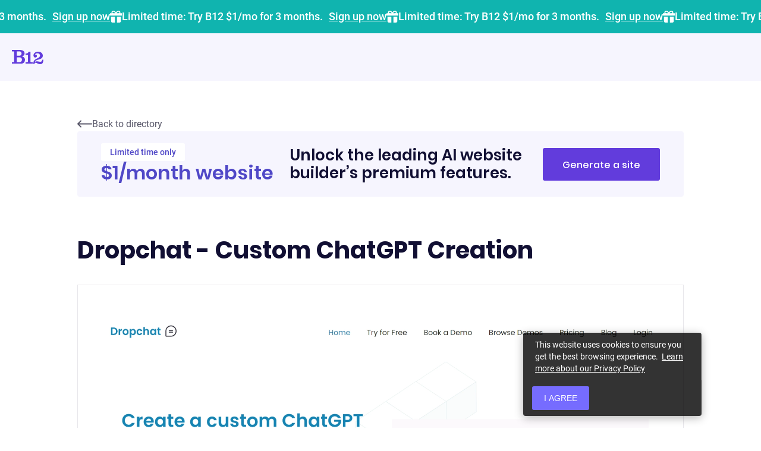

--- FILE ---
content_type: text/html; charset=UTF-8
request_url: https://www.b12.io/ai-directory/dropchat/
body_size: 59592
content:
<!DOCTYPE html><html lang="en"><head><meta charSet="utf-8"/><meta name="viewport" content="width=device-width, initial-scale=1, shrink-to-fit=no"/><meta name="theme-color" content="#623cdc"/><meta content="origin-when-cross-origin" name="referrer"/><meta name="ahrefs-site-verification" content="451abcb9fb043646e422101bf4e9b65804956153868565f46b9acc9c3b17f1cb"/><link rel="preconnect" href="https://www.google-analytics.com"/><link rel="preconnect" href="https://www.googletagmanager.com"/><meta name="generator" content="Gatsby 5.12.12"/><meta name="description" content="Instantly generate a personalized website using AI. Launch for free with the tools you need to grow." data-gatsby-head="true"/><meta property="og:title" content="Dropchat - Custom ChatGPT Creation" data-gatsby-head="true"/><meta property="og:description" content="Instantly generate a personalized website using AI. Launch for free with the tools you need to grow." data-gatsby-head="true"/><meta property="og:image" content="https://www.b12.io/static-assets/images/ai-website-builder.jpeg" data-gatsby-head="true"/><meta property="og:type" content="website" data-gatsby-head="true"/><meta property="og:url" content="https://www.b12.io/" data-gatsby-head="true"/><style data-href="/styles.a0e316e31feb61ad8955.css" data-identity="gatsby-global-css">@font-face{font-display:fallback;font-family:Roboto;font-style:normal;font-weight:700;src:local("Roboto Bold"),local("Roboto-Bold"),url(/fonts/Roboto-Bold.woff2) format("woff2"),url(/fonts/Roboto-Bold.woff) format("woff")}@font-face{font-display:fallback;font-family:Roboto;font-style:normal;font-weight:500;src:local("Roboto Medium"),local("Roboto-Medium"),url(/fonts/Roboto-Medium.woff2) format("woff2"),url(/fonts/Roboto-Medium.woff) format("woff")}@font-face{font-display:fallback;font-family:Roboto;font-style:normal;font-weight:400;src:local("Roboto"),local("Roboto-Regular"),url(/fonts/Roboto-Regular.woff2) format("woff2"),url(/fonts/Roboto-Regular.woff) format("woff")}@font-face{font-display:fallback;font-family:Roboto;font-style:normal;font-weight:300;src:local("Roboto Light"),local("Roboto-Light"),url(/fonts/Roboto-Light.woff2) format("woff2"),url(/fonts/Roboto-Light.woff) format("woff")}@font-face{font-display:fallback;font-family:Poppins;font-style:normal;font-weight:700;src:local("Poppins Bold"),local("Poppins-Bold"),url(/fonts/Poppins-Bold.woff2) format("woff2"),url(/fonts/Poppins-Bold.woff) format("woff")}@font-face{font-display:fallback;font-family:Poppins;font-style:normal;font-weight:600;src:local("Poppins SemiBold"),local("Poppins-SemiBold"),url(/fonts/Poppins-SemiBold.woff2) format("woff2"),url(/fonts/Poppins-SemiBold.woff) format("woff")}@font-face{font-display:fallback;font-family:Poppins;font-style:normal;font-weight:500;src:local("Poppins Medium"),local("Poppins-Medium"),url(/fonts/Poppins-Medium.woff2) format("woff2"),url(/fonts/Poppins-Medium.woff) format("woff")}@font-face{font-display:fallback;font-family:Poppins;font-style:normal;font-weight:400;src:local("Poppins Regular"),local("Poppins-Regular"),url(/fonts/Poppins-Regular.woff2) format("woff2"),url(/fonts/Poppins-Regular.woff) format("woff")}@font-face{font-display:swap;font-family:Heebo;font-style:normal;font-weight:400;src:local("Heebo Regular"),url(/fonts/heebo-v9-latin-regular.woff2) format("woff2"),url(/fonts/heebo-v9-latin-regular.woff) format("woff")}@font-face{font-display:swap;font-family:Heebo;font-style:normal;font-weight:500;src:local("Heebo Medium"),url(/fonts/heebo-v9-latin-500.woff2) format("woff2"),url(/fonts/heebo-v9-latin-500.woff) format("woff")}@font-face{font-display:swap;font-family:Heebo;font-style:normal;font-weight:600;src:local("Heebo SemiBold"),url(/fonts/heebo-latin-600.woff2) format("woff2"),url(/fonts/heebo-latin-600.woff) format("woff")}@font-face{font-display:swap;font-family:Heebo;font-style:normal;font-weight:700;src:local("Heebo Bold"),url(/fonts/heebo-v9-latin-700.woff2) format("woff2"),url(/fonts/heebo-v9-latin-700.woff) format("woff")}@font-face{font-display:fallback;font-family:Libre Baskerville;font-style:normal;font-weight:700;src:local("Libre Baskerville"),local("Libre Baskerville"),url(/fonts/librebaskerville-bold.woff2) format("woff2"),url(/fonts/librebaskerville-bold.woff) format("woff")}@font-face{font-display:fallback;font-family:Muli;font-style:normal;font-weight:500;src:local("Muli"),local("Muli"),url(/fonts/muli-semibold.woff2) format("woff2"),url(/fonts/muli-semibold.woff) format("woff")}.yarl__fullsize{height:100%;width:100%}.yarl__relative{position:relative}.yarl__portal{bottom:0;left:0;opacity:0;overflow:hidden;position:fixed;right:0;top:0;transition:opacity var(--yarl__fade_animation_duration,.25s) var(--yarl__fade_animation_timing_function,ease);z-index:var(--yarl__portal_zindex,9999)}.yarl__portal_open{opacity:1}.yarl__container{background-color:var(--yarl__container_background_color,var(--yarl__color_backdrop,#000));bottom:0;left:0;outline:0;overflow:hidden;overscroll-behavior:var(--yarl__controller_overscroll-behavior,contain);position:absolute;right:0;top:0;touch-action:var(--yarl__controller_touch_action,none);-webkit-user-select:none;-moz-user-select:none;user-select:none}.yarl__carousel{align-content:center;align-items:stretch;display:flex;flex:0 0 auto;height:100%;justify-content:center;transform:translateX(var(--yarl__swipe_offset,0));width:calc(100% + (var(--yarl__carousel_slides_count) - 1)*(100% + var(--yarl__carousel_spacing_px, 0)*1px + var(--yarl__carousel_spacing_percent, 0)*1%))}.yarl__carousel_with_slides{-moz-column-gap:calc(var(--yarl__carousel_spacing_px, 0)*1px + 100/(var(--yarl__carousel_slides_count)*100 + (var(--yarl__carousel_slides_count) - 1)*var(--yarl__carousel_spacing_percent, 0))*var(--yarl__carousel_spacing_percent, 0)*1%);column-gap:calc(var(--yarl__carousel_spacing_px, 0)*1px + 100/(var(--yarl__carousel_slides_count)*100 + (var(--yarl__carousel_slides_count) - 1)*var(--yarl__carousel_spacing_percent, 0))*var(--yarl__carousel_spacing_percent, 0)*1%)}.yarl__flex_center{align-content:center;align-items:center;display:flex;justify-content:center}.yarl__slide{flex:1 1;overflow:hidden;padding:calc(var(--yarl__carousel_padding_px, 0)*1px + 100/(var(--yarl__carousel_slides_count)*100 + (var(--yarl__carousel_slides_count) - 1)*var(--yarl__carousel_spacing_percent, 0))*var(--yarl__carousel_padding_percent, 0)*1%);position:relative}[dir=rtl] .yarl__slide{--yarl__direction:-1}.yarl__slide_image{-webkit-touch-callout:none;max-height:100%;max-width:100%;-o-object-fit:contain;object-fit:contain;touch-action:var(--yarl__controller_touch_action,none);-moz-user-select:none;user-select:none;-webkit-user-select:none}@media screen and (min-width:800px){.yarl__slide_image{-webkit-backface-visibility:hidden;-webkit-transform:translateZ(0);-webkit-transform-style:preserve-3d}}.yarl__slide_image_cover{height:100%;-o-object-fit:cover;object-fit:cover;width:100%}.yarl__slide_image_loading{opacity:0}.yarl__slide_placeholder{left:50%;line-height:0;position:absolute;top:50%;transform:translateX(-50%) translateY(-50%)}.yarl__slide_loading{animation:yarl__delayed_fadein 1s linear;color:var(--yarl__slide_icon_loading_color,var(--yarl__color_button,hsla(0,0%,100%,.8)))}.yarl__slide_loading line{animation:yarl__stroke_opacity 1s linear infinite}.yarl__slide_loading line:first-of-type{animation-delay:-1.875s}.yarl__slide_loading line:nth-of-type(2){animation-delay:-1.75s}.yarl__slide_loading line:nth-of-type(3){animation-delay:-1.625s}.yarl__slide_loading line:nth-of-type(4){animation-delay:-1.5s}.yarl__slide_loading line:nth-of-type(5){animation-delay:-1.375s}.yarl__slide_loading line:nth-of-type(6){animation-delay:-1.25s}.yarl__slide_loading line:nth-of-type(7){animation-delay:-1.125s}.yarl__slide_loading line:nth-of-type(8){animation-delay:-1s}.yarl__slide_error{color:var(--yarl__slide_icon_error_color,red);height:var(--yarl__slide_icon_error_size,48px);width:var(--yarl__slide_icon_error_size,48px)}@media (prefers-reduced-motion){.yarl__portal,.yarl__slide{transition:unset}.yarl__slide_loading,.yarl__slide_loading line{animation:unset}}.yarl__toolbar{bottom:auto;display:flex;justify-content:flex-end;left:auto;padding:var(--yarl__toolbar_padding,8px);position:absolute;right:0;top:0}[dir=rtl] .yarl__toolbar{bottom:auto;left:0;right:auto;top:0}.yarl__icon{height:var(--yarl__icon_size,32px);width:var(--yarl__icon_size,32px)}.yarl__button{-webkit-tap-highlight-color:transparent;-webkit-appearance:none;-moz-appearance:none;appearance:none;background-color:var(--yarl__button_background_color,transparent);border:var(--yarl__button_border,0);color:var(--yarl__color_button,hsla(0,0%,100%,.8));cursor:pointer;filter:var(--yarl__button_filter,drop-shadow(2px 2px 2px rgba(0,0,0,.8)));line-height:0;margin:var(--yarl__button_margin,0);outline:none;padding:var(--yarl__button_padding,8px)}.yarl__button:focus{color:var(--yarl__color_button_active,#fff)}.yarl__button:focus:not(:focus-visible){color:var(--yarl__color_button,hsla(0,0%,100%,.8))}.yarl__button:focus-visible{color:var(--yarl__color_button_active,#fff)}@media (hover:hover){.yarl__button:focus-visible:hover,.yarl__button:focus:hover,.yarl__button:hover{color:var(--yarl__color_button_active,#fff)}}.yarl__button:disabled{color:var(--yarl__color_button_disabled,hsla(0,0%,100%,.4));cursor:default}.yarl__navigation_next,.yarl__navigation_prev{padding:var(--yarl__navigation_button_padding,24px 16px);position:absolute;top:50%;transform:translateY(-50%)}.yarl__navigation_prev{left:0}[dir=rtl] .yarl__navigation_prev{left:unset;right:0;transform:translateY(-50%) rotate(180deg)}.yarl__navigation_next{right:0}[dir=rtl] .yarl__navigation_next{left:0;right:unset;transform:translateY(-50%) rotate(180deg)}.yarl__no_scroll{height:100%;overflow:hidden;overscroll-behavior:none}@keyframes yarl__delayed_fadein{0%{opacity:0}80%{opacity:0}to{opacity:1}}@keyframes yarl__stroke_opacity{0%{stroke-opacity:1}to{stroke-opacity:.125}}.yarl__slide_captions_container{background:var(--yarl__slide_captions_container_background,rgba(0,0,0,.5));left:var(--yarl__slide_captions_container_left,0);padding:var(--yarl__slide_captions_container_padding,16px);position:absolute;right:var(--yarl__slide_captions_container_right,0)}.yarl__slide_title{color:var(--yarl__slide_title_color,#fff);font-size:var(--yarl__slide_title_font_size,125%);font-weight:var(--yarl__slide_title_font_weight,bolder);max-width:calc(100% - var(--yarl__toolbar_width, 0px));overflow:hidden;text-overflow:ellipsis;white-space:nowrap}.yarl__slide_title_container{top:var(--yarl__slide_title_container_top,0)}.yarl__slide_description{-webkit-box-orient:vertical;-webkit-line-clamp:var(--yarl__slide_description_max_lines,3);color:var(--yarl__slide_description_color,#fff);display:-webkit-box;-webkit-hyphens:auto;hyphens:auto;overflow:hidden;text-align:var(--yarl__slide_description_text_align,start)}.yarl__slide_description_container{bottom:var(--yarl__slide_description_container_bottom,0)}@font-face{font-family:swiper-icons;font-style:normal;font-weight:400;src:url("data:application/font-woff;charset=utf-8;base64, [base64]//wADZ2x5ZgAAAywAAADMAAAD2MHtryVoZWFkAAABbAAAADAAAAA2E2+eoWhoZWEAAAGcAAAAHwAAACQC9gDzaG10eAAAAigAAAAZAAAArgJkABFsb2NhAAAC0AAAAFoAAABaFQAUGG1heHAAAAG8AAAAHwAAACAAcABAbmFtZQAAA/gAAAE5AAACXvFdBwlwb3N0AAAFNAAAAGIAAACE5s74hXjaY2BkYGAAYpf5Hu/j+W2+MnAzMYDAzaX6QjD6/4//Bxj5GA8AuRwMYGkAPywL13jaY2BkYGA88P8Agx4j+/8fQDYfA1AEBWgDAIB2BOoAeNpjYGRgYNBh4GdgYgABEMnIABJzYNADCQAACWgAsQB42mNgYfzCOIGBlYGB0YcxjYGBwR1Kf2WQZGhhYGBiYGVmgAFGBiQQkOaawtDAoMBQxXjg/wEGPcYDDA4wNUA2CCgwsAAAO4EL6gAAeNpj2M0gyAACqxgGNWBkZ2D4/wMA+xkDdgAAAHjaY2BgYGaAYBkGRgYQiAHyGMF8FgYHIM3DwMHABGQrMOgyWDLEM1T9/w8UBfEMgLzE////P/5//f/V/xv+r4eaAAeMbAxwIUYmIMHEgKYAYjUcsDAwsLKxc3BycfPw8jEQA/[base64]/uznmfPFBNODM2K7MTQ45YEAZqGP81AmGGcF3iPqOop0r1SPTaTbVkfUe4HXj97wYE+yNwWYxwWu4v1ugWHgo3S1XdZEVqWM7ET0cfnLGxWfkgR42o2PvWrDMBSFj/IHLaF0zKjRgdiVMwScNRAoWUoH78Y2icB/yIY09An6AH2Bdu/UB+yxopYshQiEvnvu0dURgDt8QeC8PDw7Fpji3fEA4z/PEJ6YOB5hKh4dj3EvXhxPqH/SKUY3rJ7srZ4FZnh1PMAtPhwP6fl2PMJMPDgeQ4rY8YT6Gzao0eAEA409DuggmTnFnOcSCiEiLMgxCiTI6Cq5DZUd3Qmp10vO0LaLTd2cjN4fOumlc7lUYbSQcZFkutRG7g6JKZKy0RmdLY680CDnEJ+UMkpFFe1RN7nxdVpXrC4aTtnaurOnYercZg2YVmLN/d/gczfEimrE/fs/bOuq29Zmn8tloORaXgZgGa78yO9/cnXm2BpaGvq25Dv9S4E9+5SIc9PqupJKhYFSSl47+Qcr1mYNAAAAeNptw0cKwkAAAMDZJA8Q7OUJvkLsPfZ6zFVERPy8qHh2YER+3i/BP83vIBLLySsoKimrqKqpa2hp6+jq6RsYGhmbmJqZSy0sraxtbO3sHRydnEMU4uR6yx7JJXveP7WrDycAAAAAAAH//wACeNpjYGRgYOABYhkgZgJCZgZNBkYGLQZtIJsFLMYAAAw3ALgAeNolizEKgDAQBCchRbC2sFER0YD6qVQiBCv/H9ezGI6Z5XBAw8CBK/m5iQQVauVbXLnOrMZv2oLdKFa8Pjuru2hJzGabmOSLzNMzvutpB3N42mNgZGBg4GKQYzBhYMxJLMlj4GBgAYow/P/PAJJhLM6sSoWKfWCAAwDAjgbRAAB42mNgYGBkAIIbCZo5IPrmUn0hGA0AO8EFTQAA")}:root{--swiper-theme-color:#007aff}.swiper,swiper-container{display:block;list-style:none;margin-left:auto;margin-right:auto;overflow:hidden;padding:0;position:relative;z-index:1}.swiper-vertical>.swiper-wrapper{flex-direction:column}.swiper-wrapper{box-sizing:content-box;display:flex;height:100%;position:relative;transition-property:transform;transition-timing-function:var(--swiper-wrapper-transition-timing-function,initial);width:100%;z-index:1}.swiper-android .swiper-slide,.swiper-wrapper{transform:translateZ(0)}.swiper-horizontal{touch-action:pan-y}.swiper-vertical{touch-action:pan-x}.swiper-slide,swiper-slide{display:block;flex-shrink:0;height:100%;position:relative;transition-property:transform;width:100%}.swiper-slide-invisible-blank{visibility:hidden}.swiper-autoheight,.swiper-autoheight .swiper-slide{height:auto}.swiper-autoheight .swiper-wrapper{align-items:flex-start;transition-property:transform,height}.swiper-backface-hidden .swiper-slide{backface-visibility:hidden;transform:translateZ(0)}.swiper-3d.swiper-css-mode .swiper-wrapper{perspective:1200px}.swiper-3d .swiper-wrapper{transform-style:preserve-3d}.swiper-3d{perspective:1200px}.swiper-3d .swiper-cube-shadow,.swiper-3d .swiper-slide,.swiper-3d .swiper-slide-shadow,.swiper-3d .swiper-slide-shadow-bottom,.swiper-3d .swiper-slide-shadow-left,.swiper-3d .swiper-slide-shadow-right,.swiper-3d .swiper-slide-shadow-top{transform-style:preserve-3d}.swiper-3d .swiper-slide-shadow,.swiper-3d .swiper-slide-shadow-bottom,.swiper-3d .swiper-slide-shadow-left,.swiper-3d .swiper-slide-shadow-right,.swiper-3d .swiper-slide-shadow-top{height:100%;left:0;pointer-events:none;position:absolute;top:0;width:100%;z-index:10}.swiper-3d .swiper-slide-shadow{background:rgba(0,0,0,.15)}.swiper-3d .swiper-slide-shadow-left{background-image:linear-gradient(270deg,rgba(0,0,0,.5),transparent)}.swiper-3d .swiper-slide-shadow-right{background-image:linear-gradient(90deg,rgba(0,0,0,.5),transparent)}.swiper-3d .swiper-slide-shadow-top{background-image:linear-gradient(0deg,rgba(0,0,0,.5),transparent)}.swiper-3d .swiper-slide-shadow-bottom{background-image:linear-gradient(180deg,rgba(0,0,0,.5),transparent)}.swiper-css-mode>.swiper-wrapper{-ms-overflow-style:none;overflow:auto;scrollbar-width:none}.swiper-css-mode>.swiper-wrapper::-webkit-scrollbar{display:none}.swiper-css-mode>.swiper-wrapper>.swiper-slide{scroll-snap-align:start start}.swiper-horizontal.swiper-css-mode>.swiper-wrapper{scroll-snap-type:x mandatory}.swiper-vertical.swiper-css-mode>.swiper-wrapper{scroll-snap-type:y mandatory}.swiper-css-mode.swiper-free-mode>.swiper-wrapper{scroll-snap-type:none}.swiper-css-mode.swiper-free-mode>.swiper-wrapper>.swiper-slide{scroll-snap-align:none}.swiper-centered>.swiper-wrapper:before{content:"";flex-shrink:0;order:9999}.swiper-centered>.swiper-wrapper>.swiper-slide{scroll-snap-align:center center;scroll-snap-stop:always}.swiper-centered.swiper-horizontal>.swiper-wrapper>.swiper-slide:first-child{margin-inline-start:var(--swiper-centered-offset-before)}.swiper-centered.swiper-horizontal>.swiper-wrapper:before{height:100%;min-height:1px;width:var(--swiper-centered-offset-after)}.swiper-centered.swiper-vertical>.swiper-wrapper>.swiper-slide:first-child{margin-block-start:var(--swiper-centered-offset-before)}.swiper-centered.swiper-vertical>.swiper-wrapper:before{height:var(--swiper-centered-offset-after);min-width:1px;width:100%}.swiper-lazy-preloader{border:4px solid var(--swiper-preloader-color,var(--swiper-theme-color));border-radius:50%;border-top:4px solid transparent;box-sizing:border-box;height:42px;left:50%;margin-left:-21px;margin-top:-21px;position:absolute;top:50%;transform-origin:50%;width:42px;z-index:10}.swiper-watch-progress .swiper-slide-visible .swiper-lazy-preloader,.swiper:not(.swiper-watch-progress) .swiper-lazy-preloader,swiper-container:not(.swiper-watch-progress) .swiper-lazy-preloader{animation:swiper-preloader-spin 1s linear infinite}.swiper-lazy-preloader-white{--swiper-preloader-color:#fff}.swiper-lazy-preloader-black{--swiper-preloader-color:#000}@keyframes swiper-preloader-spin{0%{transform:rotate(0deg)}to{transform:rotate(1turn)}}:root{--swiper-navigation-size:44px}.swiper-button-next,.swiper-button-prev{align-items:center;color:var(--swiper-navigation-color,var(--swiper-theme-color));cursor:pointer;display:flex;height:var(--swiper-navigation-size);justify-content:center;margin-top:calc(0px - var(--swiper-navigation-size)/2);position:absolute;top:var(--swiper-navigation-top-offset,50%);width:calc(var(--swiper-navigation-size)/44*27);z-index:10}.swiper-button-next.swiper-button-disabled,.swiper-button-prev.swiper-button-disabled{cursor:auto;opacity:.35;pointer-events:none}.swiper-button-next.swiper-button-hidden,.swiper-button-prev.swiper-button-hidden{cursor:auto;opacity:0;pointer-events:none}.swiper-navigation-disabled .swiper-button-next,.swiper-navigation-disabled .swiper-button-prev{display:none!important}.swiper-button-next:after,.swiper-button-prev:after{font-family:swiper-icons;font-size:var(--swiper-navigation-size);font-variant:normal;letter-spacing:0;line-height:1;text-transform:none!important}.swiper-button-prev,.swiper-rtl .swiper-button-next{left:var(--swiper-navigation-sides-offset,10px);right:auto}.swiper-button-prev:after,.swiper-rtl .swiper-button-next:after{content:"prev"}.swiper-button-next,.swiper-rtl .swiper-button-prev{left:auto;right:var(--swiper-navigation-sides-offset,10px)}.swiper-button-next:after,.swiper-rtl .swiper-button-prev:after{content:"next"}.swiper-button-lock{display:none}.react-datepicker-popper[data-placement^=bottom] .react-datepicker__triangle,.react-datepicker-popper[data-placement^=top] .react-datepicker__triangle,.react-datepicker__month-read-view--down-arrow,.react-datepicker__month-year-read-view--down-arrow,.react-datepicker__year-read-view--down-arrow{margin-left:-8px;position:absolute}.react-datepicker-popper[data-placement^=bottom] .react-datepicker__triangle,.react-datepicker-popper[data-placement^=bottom] .react-datepicker__triangle:before,.react-datepicker-popper[data-placement^=top] .react-datepicker__triangle,.react-datepicker-popper[data-placement^=top] .react-datepicker__triangle:before,.react-datepicker__month-read-view--down-arrow,.react-datepicker__month-read-view--down-arrow:before,.react-datepicker__month-year-read-view--down-arrow,.react-datepicker__month-year-read-view--down-arrow:before,.react-datepicker__year-read-view--down-arrow,.react-datepicker__year-read-view--down-arrow:before{border:8px solid transparent;box-sizing:content-box;height:0;position:absolute;width:1px}.react-datepicker-popper[data-placement^=bottom] .react-datepicker__triangle:before,.react-datepicker-popper[data-placement^=top] .react-datepicker__triangle:before,.react-datepicker__month-read-view--down-arrow:before,.react-datepicker__month-year-read-view--down-arrow:before,.react-datepicker__year-read-view--down-arrow:before{border-bottom-color:#aeaeae;border-width:8px;content:"";left:-8px;z-index:-1}.react-datepicker-popper[data-placement^=bottom] .react-datepicker__triangle{margin-top:-8px;top:0}.react-datepicker-popper[data-placement^=bottom] .react-datepicker__triangle,.react-datepicker-popper[data-placement^=bottom] .react-datepicker__triangle:before{border-bottom-color:#f0f0f0;border-top:none}.react-datepicker-popper[data-placement^=bottom] .react-datepicker__triangle:before{border-bottom-color:#aeaeae;top:-1px}.react-datepicker-popper[data-placement^=top] .react-datepicker__triangle,.react-datepicker__month-read-view--down-arrow,.react-datepicker__month-year-read-view--down-arrow,.react-datepicker__year-read-view--down-arrow{bottom:0;margin-bottom:-8px}.react-datepicker-popper[data-placement^=top] .react-datepicker__triangle,.react-datepicker-popper[data-placement^=top] .react-datepicker__triangle:before,.react-datepicker__month-read-view--down-arrow,.react-datepicker__month-read-view--down-arrow:before,.react-datepicker__month-year-read-view--down-arrow,.react-datepicker__month-year-read-view--down-arrow:before,.react-datepicker__year-read-view--down-arrow,.react-datepicker__year-read-view--down-arrow:before{border-bottom:none;border-top-color:#fff}.react-datepicker-popper[data-placement^=top] .react-datepicker__triangle:before,.react-datepicker__month-read-view--down-arrow:before,.react-datepicker__month-year-read-view--down-arrow:before,.react-datepicker__year-read-view--down-arrow:before{border-top-color:#aeaeae;bottom:-1px}.react-datepicker,.react-datepicker-wrapper{display:inline-block}.react-datepicker{background-color:#fff;border:1px solid #aeaeae;border-radius:.3rem;color:#000;font-family:Helvetica Neue,Helvetica,Arial,sans-serif;font-size:.8rem;position:relative}.react-datepicker--time-only .react-datepicker__triangle{left:35px}.react-datepicker--time-only .react-datepicker__time-container{border-left:0}.react-datepicker--time-only .react-datepicker__time,.react-datepicker--time-only .react-datepicker__time-box{border-radius:.3rem}.react-datepicker__triangle{left:50px;position:absolute}.react-datepicker-popper{z-index:1}.react-datepicker-popper[data-placement^=bottom]{margin-top:10px}.react-datepicker-popper[data-placement^=top]{margin-bottom:10px}.react-datepicker-popper[data-placement^=right]{margin-left:8px}.react-datepicker-popper[data-placement^=right] .react-datepicker__triangle{left:auto;right:42px}.react-datepicker-popper[data-placement^=left]{margin-right:8px}.react-datepicker-popper[data-placement^=left] .react-datepicker__triangle{left:42px;right:auto}.react-datepicker__header{background-color:#f0f0f0;border-bottom:1px solid #aeaeae;border-top-left-radius:.3rem;border-top-right-radius:.3rem;padding-top:8px;position:relative;text-align:center}.react-datepicker__header--time{padding-bottom:8px;padding-left:5px;padding-right:5px}.react-datepicker__month-dropdown-container--scroll,.react-datepicker__month-dropdown-container--select,.react-datepicker__month-year-dropdown-container--scroll,.react-datepicker__month-year-dropdown-container--select,.react-datepicker__year-dropdown-container--scroll,.react-datepicker__year-dropdown-container--select{display:inline-block;margin:0 2px}.react-datepicker-time__header,.react-datepicker__current-month{color:#000;font-size:.944rem;font-weight:700;margin-top:0}.react-datepicker-time__header{overflow:hidden;text-overflow:ellipsis;white-space:nowrap}.react-datepicker__navigation{background:none;border:.45rem solid transparent;cursor:pointer;height:10px;line-height:1.7rem;overflow:hidden;padding:0;position:absolute;text-align:center;text-indent:-999em;top:10px;width:0;width:10px;z-index:1}.react-datepicker__navigation--previous{border-right-color:#ccc;left:10px}.react-datepicker__navigation--previous:hover{border-right-color:#b3b3b3}.react-datepicker__navigation--previous--disabled,.react-datepicker__navigation--previous--disabled:hover{border-right-color:#e6e6e6;cursor:default}.react-datepicker__navigation--next{border-left-color:#ccc;right:10px}.react-datepicker__navigation--next--with-time:not(.react-datepicker__navigation--next--with-today-button){right:80px}.react-datepicker__navigation--next:hover{border-left-color:#b3b3b3}.react-datepicker__navigation--next--disabled,.react-datepicker__navigation--next--disabled:hover{border-left-color:#e6e6e6;cursor:default}.react-datepicker__navigation--years{display:block;margin-left:auto;margin-right:auto;position:relative;top:0}.react-datepicker__navigation--years-previous{border-top-color:#ccc;top:4px}.react-datepicker__navigation--years-previous:hover{border-top-color:#b3b3b3}.react-datepicker__navigation--years-upcoming{border-bottom-color:#ccc;top:-4px}.react-datepicker__navigation--years-upcoming:hover{border-bottom-color:#b3b3b3}.react-datepicker__month-container{float:left}.react-datepicker__month{margin:.4rem;text-align:center}.react-datepicker__time-container{border-left:1px solid #aeaeae;float:right;width:70px}.react-datepicker__time-container--with-today-button{border:1px solid #aeaeae;border-radius:.3rem;display:inline;position:absolute;right:-72px;top:0}.react-datepicker__time-container .react-datepicker__time{background:#fff;position:relative}.react-datepicker__time-container .react-datepicker__time .react-datepicker__time-box{margin:0 auto;overflow-x:hidden;text-align:center;width:70px}.react-datepicker__time-container .react-datepicker__time .react-datepicker__time-box ul.react-datepicker__time-list{box-sizing:content-box;height:calc(195px + .85rem);list-style:none;margin:0;overflow-y:scroll;padding-left:0;padding-right:0;width:100%}.react-datepicker__time-container .react-datepicker__time .react-datepicker__time-box ul.react-datepicker__time-list li.react-datepicker__time-list-item{height:30px;padding:5px 10px}.react-datepicker__time-container .react-datepicker__time .react-datepicker__time-box ul.react-datepicker__time-list li.react-datepicker__time-list-item:hover{background-color:#f0f0f0;cursor:pointer}.react-datepicker__time-container .react-datepicker__time .react-datepicker__time-box ul.react-datepicker__time-list li.react-datepicker__time-list-item--selected{background-color:#216ba5;color:#fff;font-weight:700}.react-datepicker__time-container .react-datepicker__time .react-datepicker__time-box ul.react-datepicker__time-list li.react-datepicker__time-list-item--selected:hover{background-color:#216ba5}.react-datepicker__time-container .react-datepicker__time .react-datepicker__time-box ul.react-datepicker__time-list li.react-datepicker__time-list-item--disabled{color:#ccc}.react-datepicker__time-container .react-datepicker__time .react-datepicker__time-box ul.react-datepicker__time-list li.react-datepicker__time-list-item--disabled:hover{background-color:transparent;cursor:default}.react-datepicker__week-number{color:#ccc;display:inline-block;line-height:1.7rem;margin:.166rem;text-align:center;width:1.7rem}.react-datepicker__week-number.react-datepicker__week-number--clickable{cursor:pointer}.react-datepicker__week-number.react-datepicker__week-number--clickable:hover{background-color:#f0f0f0;border-radius:.3rem}.react-datepicker__day-names,.react-datepicker__week{white-space:nowrap}.react-datepicker__day,.react-datepicker__day-name,.react-datepicker__time-name{color:#000;display:inline-block;line-height:1.7rem;margin:.166rem;text-align:center;width:1.7rem}.react-datepicker__day{cursor:pointer}.react-datepicker__day:hover{background-color:#f0f0f0;border-radius:.3rem}.react-datepicker__day--today{font-weight:700}.react-datepicker__day--highlighted{background-color:#3dcc4a;border-radius:.3rem;color:#fff}.react-datepicker__day--highlighted:hover{background-color:#32be3f}.react-datepicker__day--highlighted-custom-1{color:#f0f}.react-datepicker__day--highlighted-custom-2{color:green}.react-datepicker__day--in-range,.react-datepicker__day--in-selecting-range,.react-datepicker__day--selected{background-color:#216ba5;border-radius:.3rem;color:#fff}.react-datepicker__day--in-range:hover,.react-datepicker__day--in-selecting-range:hover,.react-datepicker__day--selected:hover{background-color:#1d5d90}.react-datepicker__day--keyboard-selected{background-color:#2a87d0;border-radius:.3rem;color:#fff}.react-datepicker__day--keyboard-selected:hover{background-color:#1d5d90}.react-datepicker__day--in-selecting-range:not(.react-datepicker__day--in-range){background-color:#216ba580}.react-datepicker__month--selecting-range .react-datepicker__day--in-range:not(.react-datepicker__day--in-selecting-range){background-color:#f0f0f0;color:#000}.react-datepicker__day--disabled{color:#ccc;cursor:default}.react-datepicker__day--disabled:hover{background-color:transparent}.react-datepicker__input-container{display:inline-block;position:relative}.react-datepicker__month-read-view,.react-datepicker__month-year-read-view,.react-datepicker__year-read-view{border:1px solid transparent;border-radius:.3rem}.react-datepicker__month-read-view:hover,.react-datepicker__month-year-read-view:hover,.react-datepicker__year-read-view:hover{cursor:pointer}.react-datepicker__month-read-view:hover .react-datepicker__month-read-view--down-arrow,.react-datepicker__month-read-view:hover .react-datepicker__year-read-view--down-arrow,.react-datepicker__month-year-read-view:hover .react-datepicker__month-read-view--down-arrow,.react-datepicker__month-year-read-view:hover .react-datepicker__year-read-view--down-arrow,.react-datepicker__year-read-view:hover .react-datepicker__month-read-view--down-arrow,.react-datepicker__year-read-view:hover .react-datepicker__year-read-view--down-arrow{border-top-color:#b3b3b3}.react-datepicker__month-read-view--down-arrow,.react-datepicker__month-year-read-view--down-arrow,.react-datepicker__year-read-view--down-arrow{border-top-color:#ccc;border-width:.45rem;float:right;margin-left:20px;position:relative;top:8px}.react-datepicker__month-dropdown,.react-datepicker__month-year-dropdown,.react-datepicker__year-dropdown{background-color:#f0f0f0;border:1px solid #aeaeae;border-radius:.3rem;left:25%;position:absolute;text-align:center;top:30px;width:50%;z-index:1}.react-datepicker__month-dropdown:hover,.react-datepicker__month-year-dropdown:hover,.react-datepicker__year-dropdown:hover{cursor:pointer}.react-datepicker__month-dropdown--scrollable,.react-datepicker__month-year-dropdown--scrollable,.react-datepicker__year-dropdown--scrollable{height:150px;overflow-y:scroll}.react-datepicker__month-option,.react-datepicker__month-year-option,.react-datepicker__year-option{display:block;line-height:20px;margin-left:auto;margin-right:auto;width:100%}.react-datepicker__month-option:first-of-type,.react-datepicker__month-year-option:first-of-type,.react-datepicker__year-option:first-of-type{border-top-left-radius:.3rem;border-top-right-radius:.3rem}.react-datepicker__month-option:last-of-type,.react-datepicker__month-year-option:last-of-type,.react-datepicker__year-option:last-of-type{border-bottom-left-radius:.3rem;border-bottom-right-radius:.3rem;-webkit-user-select:none;-moz-user-select:none;user-select:none}.react-datepicker__month-option:hover,.react-datepicker__month-year-option:hover,.react-datepicker__year-option:hover{background-color:#ccc}.react-datepicker__month-option:hover .react-datepicker__navigation--years-upcoming,.react-datepicker__month-year-option:hover .react-datepicker__navigation--years-upcoming,.react-datepicker__year-option:hover .react-datepicker__navigation--years-upcoming{border-bottom-color:#b3b3b3}.react-datepicker__month-option:hover .react-datepicker__navigation--years-previous,.react-datepicker__month-year-option:hover .react-datepicker__navigation--years-previous,.react-datepicker__year-option:hover .react-datepicker__navigation--years-previous{border-top-color:#b3b3b3}.react-datepicker__month-option--selected,.react-datepicker__month-year-option--selected,.react-datepicker__year-option--selected{left:15px;position:absolute}.react-datepicker__close-icon{background-color:transparent;border:0;cursor:pointer;outline:0;padding:0;right:7px;top:25%;vertical-align:middle}.react-datepicker__close-icon:after{background-color:#216ba5;border-radius:50%;bottom:0;box-sizing:border-box;color:#fff;content:"\d7";cursor:pointer;font-size:12px;height:16px;line-height:1;margin:-8px auto 0;padding:2px;position:absolute;text-align:center;width:16px}.react-datepicker__today-button{background:#f0f0f0;border-top:1px solid #aeaeae;clear:left;cursor:pointer;font-weight:700;padding:5px 0;text-align:center}.react-datepicker__portal{align-items:center;background-color:#000c;display:flex;height:100vh;justify-content:center;left:0;position:fixed;top:0;width:100vw;z-index:2147483647}.react-datepicker__portal .react-datepicker__day,.react-datepicker__portal .react-datepicker__day-name,.react-datepicker__portal .react-datepicker__time-name{line-height:3rem;width:3rem}@media (max-height:550px),(max-width:400px){.react-datepicker__portal .react-datepicker__day,.react-datepicker__portal .react-datepicker__day-name,.react-datepicker__portal .react-datepicker__time-name{line-height:2rem;width:2rem}}.react-datepicker__portal .react-datepicker-time__header,.react-datepicker__portal .react-datepicker__current-month{font-size:1.44rem}.react-datepicker__portal .react-datepicker__navigation{border:.81rem solid transparent}.react-datepicker__portal .react-datepicker__navigation--previous{border-right-color:#ccc}.react-datepicker__portal .react-datepicker__navigation--previous:hover{border-right-color:#b3b3b3}.react-datepicker__portal .react-datepicker__navigation--previous--disabled,.react-datepicker__portal .react-datepicker__navigation--previous--disabled:hover{border-right-color:#e6e6e6;cursor:default}.react-datepicker__portal .react-datepicker__navigation--next{border-left-color:#ccc}.react-datepicker__portal .react-datepicker__navigation--next:hover{border-left-color:#b3b3b3}.react-datepicker__portal .react-datepicker__navigation--next--disabled,.react-datepicker__portal .react-datepicker__navigation--next--disabled:hover{border-left-color:#e6e6e6;cursor:default}.dsu-mt-null{margin-top:0!important}.dsu-mr-null{margin-right:0!important}.dsu-mb-null{margin-bottom:0!important}.dsu-ml-null{margin-left:0!important}.dsu-mv-null{margin-bottom:0!important;margin-top:0!important}.dsu-mh-null{margin-left:0!important;margin-right:0!important}.dsu-ma-null{margin:0!important}.dsu-pt-null{padding-top:0!important}.dsu-pr-null{padding-right:0!important}.dsu-pb-null{padding-bottom:0!important}.dsu-pl-null{padding-left:0!important}.dsu-pv-null{padding-bottom:0!important;padding-top:0!important}.dsu-ph-null{padding-left:0!important;padding-right:0!important}.dsu-pa-null{padding:0!important}.dsu-mt-xxxxsm{margin-top:5px!important}.dsu-mr-xxxxsm{margin-right:5px!important}.dsu-mb-xxxxsm{margin-bottom:5px!important}.dsu-ml-xxxxsm{margin-left:5px!important}.dsu-mv-xxxxsm{margin-bottom:5px!important;margin-top:5px!important}.dsu-mh-xxxxsm{margin-left:5px!important;margin-right:5px!important}.dsu-ma-xxxxsm{margin:5px!important}.dsu-pt-xxxxsm{padding-top:5px!important}.dsu-pr-xxxxsm{padding-right:5px!important}.dsu-pb-xxxxsm{padding-bottom:5px!important}.dsu-pl-xxxxsm{padding-left:5px!important}.dsu-pv-xxxxsm{padding-bottom:5px!important;padding-top:5px!important}.dsu-ph-xxxxsm{padding-left:5px!important;padding-right:5px!important}.dsu-pa-xxxxsm{padding:5px!important}.dsu-mt-xxxsm{margin-top:10px!important}.dsu-mr-xxxsm{margin-right:10px!important}.dsu-mb-xxxsm{margin-bottom:10px!important}.dsu-ml-xxxsm{margin-left:10px!important}.dsu-mv-xxxsm{margin-bottom:10px!important;margin-top:10px!important}.dsu-mh-xxxsm{margin-left:10px!important;margin-right:10px!important}.dsu-ma-xxxsm{margin:10px!important}.dsu-pt-xxxsm{padding-top:10px!important}.dsu-pr-xxxsm{padding-right:10px!important}.dsu-pb-xxxsm{padding-bottom:10px!important}.dsu-pl-xxxsm{padding-left:10px!important}.dsu-pv-xxxsm{padding-bottom:10px!important;padding-top:10px!important}.dsu-ph-xxxsm{padding-left:10px!important;padding-right:10px!important}.dsu-pa-xxxsm{padding:10px!important}.dsu-mt-xxsm{margin-top:15px!important}.dsu-mr-xxsm{margin-right:15px!important}.dsu-mb-xxsm{margin-bottom:15px!important}.dsu-ml-xxsm{margin-left:15px!important}.dsu-mv-xxsm{margin-bottom:15px!important;margin-top:15px!important}.dsu-mh-xxsm{margin-left:15px!important;margin-right:15px!important}.dsu-ma-xxsm{margin:15px!important}.dsu-pt-xxsm{padding-top:15px!important}.dsu-pr-xxsm{padding-right:15px!important}.dsu-pb-xxsm{padding-bottom:15px!important}.dsu-pl-xxsm{padding-left:15px!important}.dsu-pv-xxsm{padding-bottom:15px!important;padding-top:15px!important}.dsu-ph-xxsm{padding-left:15px!important;padding-right:15px!important}.dsu-pa-xxsm{padding:15px!important}.dsu-mt-xsm{margin-top:20px!important}.dsu-mr-xsm{margin-right:20px!important}.dsu-mb-xsm{margin-bottom:20px!important}.dsu-ml-xsm{margin-left:20px!important}.dsu-mv-xsm{margin-bottom:20px!important;margin-top:20px!important}.dsu-mh-xsm{margin-left:20px!important;margin-right:20px!important}.dsu-ma-xsm{margin:20px!important}.dsu-pt-xsm{padding-top:20px!important}.dsu-pr-xsm{padding-right:20px!important}.dsu-pb-xsm{padding-bottom:20px!important}.dsu-pl-xsm{padding-left:20px!important}.dsu-pv-xsm{padding-bottom:20px!important;padding-top:20px!important}.dsu-ph-xsm{padding-left:20px!important;padding-right:20px!important}.dsu-pa-xsm{padding:20px!important}.dsu-mt-sm{margin-top:25px!important}.dsu-mr-sm{margin-right:25px!important}.dsu-mb-sm{margin-bottom:25px!important}.dsu-ml-sm{margin-left:25px!important}.dsu-mv-sm{margin-bottom:25px!important;margin-top:25px!important}.dsu-mh-sm{margin-left:25px!important;margin-right:25px!important}.dsu-ma-sm{margin:25px!important}.dsu-pt-sm{padding-top:25px!important}.dsu-pr-sm{padding-right:25px!important}.dsu-pb-sm{padding-bottom:25px!important}.dsu-pl-sm{padding-left:25px!important}.dsu-pv-sm{padding-bottom:25px!important;padding-top:25px!important}.dsu-ph-sm{padding-left:25px!important;padding-right:25px!important}.dsu-pa-sm{padding:25px!important}.dsu-mt-md{margin-top:30px!important}.dsu-mr-md{margin-right:30px!important}.dsu-mb-md{margin-bottom:30px!important}.dsu-ml-md{margin-left:30px!important}.dsu-mv-md{margin-bottom:30px!important;margin-top:30px!important}.dsu-mh-md{margin-left:30px!important;margin-right:30px!important}.dsu-ma-md{margin:30px!important}.dsu-pt-md{padding-top:30px!important}.dsu-pr-md{padding-right:30px!important}.dsu-pb-md{padding-bottom:30px!important}.dsu-pl-md{padding-left:30px!important}.dsu-pv-md{padding-bottom:30px!important;padding-top:30px!important}.dsu-ph-md{padding-left:30px!important;padding-right:30px!important}.dsu-pa-md{padding:30px!important}.dsu-mt-lg{margin-top:35px!important}.dsu-mr-lg{margin-right:35px!important}.dsu-mb-lg{margin-bottom:35px!important}.dsu-ml-lg{margin-left:35px!important}.dsu-mv-lg{margin-bottom:35px!important;margin-top:35px!important}.dsu-mh-lg{margin-left:35px!important;margin-right:35px!important}.dsu-ma-lg{margin:35px!important}.dsu-pt-lg{padding-top:35px!important}.dsu-pr-lg{padding-right:35px!important}.dsu-pb-lg{padding-bottom:35px!important}.dsu-pl-lg{padding-left:35px!important}.dsu-pv-lg{padding-bottom:35px!important;padding-top:35px!important}.dsu-ph-lg{padding-left:35px!important;padding-right:35px!important}.dsu-pa-lg{padding:35px!important}.dsu-mt-xlg{margin-top:40px!important}.dsu-mr-xlg{margin-right:40px!important}.dsu-mb-xlg{margin-bottom:40px!important}.dsu-ml-xlg{margin-left:40px!important}.dsu-mv-xlg{margin-bottom:40px!important;margin-top:40px!important}.dsu-mh-xlg{margin-left:40px!important;margin-right:40px!important}.dsu-ma-xlg{margin:40px!important}.dsu-pt-xlg{padding-top:40px!important}.dsu-pr-xlg{padding-right:40px!important}.dsu-pb-xlg{padding-bottom:40px!important}.dsu-pl-xlg{padding-left:40px!important}.dsu-pv-xlg{padding-bottom:40px!important;padding-top:40px!important}.dsu-ph-xlg{padding-left:40px!important;padding-right:40px!important}.dsu-pa-xlg{padding:40px!important}.dsu-mt-xxlg{margin-top:45px!important}.dsu-mr-xxlg{margin-right:45px!important}.dsu-mb-xxlg{margin-bottom:45px!important}.dsu-ml-xxlg{margin-left:45px!important}.dsu-mv-xxlg{margin-bottom:45px!important;margin-top:45px!important}.dsu-mh-xxlg{margin-left:45px!important;margin-right:45px!important}.dsu-ma-xxlg{margin:45px!important}.dsu-pt-xxlg{padding-top:45px!important}.dsu-pr-xxlg{padding-right:45px!important}.dsu-pb-xxlg{padding-bottom:45px!important}.dsu-pl-xxlg{padding-left:45px!important}.dsu-pv-xxlg{padding-bottom:45px!important;padding-top:45px!important}.dsu-ph-xxlg{padding-left:45px!important;padding-right:45px!important}.dsu-pa-xxlg{padding:45px!important}.dsu-mt-xxxlg{margin-top:50px!important}.dsu-mr-xxxlg{margin-right:50px!important}.dsu-mb-xxxlg{margin-bottom:50px!important}.dsu-ml-xxxlg{margin-left:50px!important}.dsu-mv-xxxlg{margin-bottom:50px!important;margin-top:50px!important}.dsu-mh-xxxlg{margin-left:50px!important;margin-right:50px!important}.dsu-ma-xxxlg{margin:50px!important}.dsu-pt-xxxlg{padding-top:50px!important}.dsu-pr-xxxlg{padding-right:50px!important}.dsu-pb-xxxlg{padding-bottom:50px!important}.dsu-pl-xxxlg{padding-left:50px!important}.dsu-pv-xxxlg{padding-bottom:50px!important;padding-top:50px!important}.dsu-ph-xxxlg{padding-left:50px!important;padding-right:50px!important}.dsu-pa-xxxlg{padding:50px!important}.dsu-hide{display:none}.dsu-block{display:block}.dsu-inline-block{display:inline-block}.link-subdued,.link-subdued:active,.link-subdued:focus{color:gray}.link-subdued:hover{color:#4d4d4d}.ds-link-with-icon{cursor:pointer;display:inline-block;font-size:16px;line-height:20px;padding:0 16px 0 24px;position:relative}.ds-link-with-icon,.ds-link-with-icon:focus{color:#706f84;outline:0;text-decoration:none}.ds-link-with-icon:hover{color:#706f84;text-decoration:none}.ds-link-with-icon svg{left:0;position:absolute;top:50%;transform:translateY(-50%)}.button{background:#fff;border:1px solid #d9d9d9;border-radius:3px;box-sizing:border-box;color:#5048c7;cursor:pointer;display:inline-block;font-family:-apple-system,SFUIText,BlinkMacSystemFont,Segoe UI,Roboto,Helvetica Neue,Arial,sans-serif;font-size:14px;line-height:20px;margin:0;padding:9px 20px;position:relative;text-align:center;text-decoration:none;transition:all .1s ease-in-out;-webkit-user-select:none;-moz-user-select:none;user-select:none;vertical-align:middle;white-space:nowrap}.button+.button{margin-left:5px}.button:hover{background:#fcfcfc;text-decoration:none}.button:focus{border-color:#766cff;box-shadow:inset 0 0 0 1px #766cff;outline:none;position:relative;text-decoration:none;z-index:10}.button.disabled,.button:disabled{cursor:default;opacity:.3;pointer-events:none}.button:active{background:#fdfdfd;border-color:#d9d9d9;box-shadow:inset 0 1px 5px #0003}.button--primary{background:#5048c7;border-color:#5048c7;color:#fff}.button--primary:hover{background:#413aa1;border-color:#413aa1}.button--primary:focus{background:#413aa1;border-color:#766cff;box-shadow:inset 0 0 0 1px #766cff}.button--primary:active{background:#413aa1;border-color:#413aa1;box-shadow:inset 0 1px 4px #00000080}.button--danger,.button--danger:active,.button--danger:focus,.button--danger:hover{color:#bd4a4a}.button--danger:focus{border-color:#bd4a4a;box-shadow:inset 0 0 0 1px #bd4a4a}.button--alternative:active,.button--alternative:focus,.button--alternative:hover{background:#5048c7;border-color:#5048c7;color:#fff}.button.button--round{background-color:#84839c;border:none;border-radius:50%;height:28px;padding:4px;width:28px}.button.button--round:disabled{background:#84839c;opacity:.5}.button.button--round:enabled{background:#f5f5f7;border-color:none;box-shadow:none}.button.button--round:enabled>svg circle,.button.button--round:enabled>svg path,.button.button--round:enabled>svg rect{fill:#84839c}.button.button--round:enabled:hover{background-color:#e7e7ec}.button.button--round:enabled:hover>svg circle,.button.button--round:enabled:hover>svg path,.button.button--round:enabled:hover>svg rect{fill:#5048c7}.button.button--round.is-loading{cursor:default;padding-bottom:7px;padding-top:7px}.button.button--round.is-loading:active,.button.button--round.is-loading:focus,.button.button--round.is-loading:hover{background:#5048c7;border-color:#fff;box-shadow:none}.button.button--round .button__spinner{background:#fff}.button.button--round .button__spinner:after,.button.button--round .button__spinner:before{background:#5048c7}.button.button--round.button--recording-indicator>svg circle,.button.button--round.button--recording-indicator>svg path,.button.button--round.button--recording-indicator>svg rect{fill:#5048c7!important}.button.button--round.button--recording-indicator:before{animation:pulse-animation 2s infinite;border:2px solid rgba(105,95,246,.6);border-radius:50%;content:"";inset:-4px;pointer-events:none;position:absolute}.button.button--round.button--highlighted{background:#5048c7}.button.button--round.button--highlighted>svg circle,.button.button--round.button--highlighted>svg path,.button.button--round.button--highlighted>svg rect{fill:#fff}.button.button--round.button--highlighted:hover{background-color:#756fd3}.button.button--round.button--highlighted:hover>svg circle,.button.button--round.button--highlighted:hover>svg path,.button.button--round.button--highlighted:hover>svg rect{fill:#fff}.button.button--round.button--highlighted:hover .button__spinner:after,.button.button--round.button--highlighted:hover .button__spinner:before{background:#756fd3}.button.button--rounded-rectangle{align-items:center;background-color:#f5f5f7;border:1px solid transparent;border-radius:20px;color:#84839c;display:flex;font-size:14px;font-weight:400;justify-content:center;letter-spacing:0;line-height:14px;padding:4px 16px}.button.button--rounded-rectangle:enabled{border-color:none;box-shadow:none}.button.button--rounded-rectangle:enabled:hover{background-color:#f6f5fe;color:#5048c7}.button.button--rounded-rectangle:enabled:hover>svg circle,.button.button--rounded-rectangle:enabled:hover>svg path,.button.button--rounded-rectangle:enabled:hover>svg rect{fill:#5048c7}.button.button--rounded-rectangle:active{background-color:#f6f5fe;border:1px solid transparent;color:#5048c7}.button.button--rounded-rectangle.button--has-selection{border:1px solid #84839c}.button.button--rounded-rectangle.button--selected{background-color:#f5f6fe;border:1px solid #695ff6!important;color:#5048c7}.button.button--rounded-rectangle.button--selected>svg circle,.button.button--rounded-rectangle.button--selected>svg path,.button.button--rounded-rectangle.button--selected>svg rect{fill:#5048c7}.button.button--rounded-rectangle.button--highlighted{background-color:#f5f6fe;border:1px solid transparent;color:#5048c7}.button.button--rounded-rectangle.button--highlighted>svg circle,.button.button--rounded-rectangle.button--highlighted>svg path,.button.button--rounded-rectangle.button--highlighted>svg rect{fill:#5048c7}.button.button--rounded-rectangle.button--highlighted:not(.button--selected):hover{background-color:#ebe8ff;color:#5048c7}.button--round.button--disabled-dark,.button--round.button--disabled-light{cursor:not-allowed;opacity:1!important;pointer-events:none}.button--round.button--disabled-light{background-color:#f5f5f7!important;color:#84839c}.button--round.button--disabled-light>svg circle,.button--round.button--disabled-light>svg path,.button--round.button--disabled-light>svg rect{fill:#84839c}.button--ssm{padding:9px 10px}.button--sm{padding:4px 16px}.button--lg{padding:14px 24px}.button--wd{padding:14px 25px;width:170px}.button--block{display:block;width:100%}.button--block+.button--block{margin-left:0;margin-top:10px}.button__badge{display:inline-block;margin-left:30px}.button--icon>svg{display:block;height:20px;margin:0 auto}.button--icon-with-label{display:inline-flex}.button--icon-with-label svg{margin-right:5px}.button--has-chevron{text-align:center}.button__chevron{border-color:#6548c7 transparent transparent;border-style:solid;border-width:5px 4px 0;display:inline-block;height:0;margin-left:3px;vertical-align:middle;width:0}.button--primary .button__chevron{border-color:#fff transparent transparent}.button--block .button__chevron{margin-top:-2px;position:absolute;right:10px;top:50%}.active .button__chevron{transform:rotate(180deg)}.button.is-loading{cursor:default;padding-bottom:12px;padding-top:12px}.button.is-loading.button--sm{padding-bottom:7px;padding-top:7px}.button.is-loading.button--lg{padding-bottom:17px;padding-top:17px}.button.is-loading:active,.button.is-loading:focus,.button.is-loading:hover{background:#fff;border-color:#d9d9d9;box-shadow:none}.button.is-loading.button--primary:active,.button.is-loading.button--primary:focus,.button.is-loading.button--primary:hover{background:#6548c7;border-color:#6548c7;box-shadow:none}.button__spinner{animation:rotateme 1.2s linear infinite;background:#6548c7;border-radius:50%;display:block;height:14px;margin:0 auto;position:relative;transform:translateZ(0);width:14px}.button__spinner:before{background:#fff;content:"";display:block;height:6px;left:0;position:absolute;top:0;width:14px}.button__spinner:after{background:#fff;border-radius:50%;content:"";height:10px;inset:0;margin:auto;position:absolute;width:10px}.button--primary .button__spinner{background:#fff}.button--primary .button__spinner:after,.button--primary .button__spinner:before{background:#6548c7}@keyframes pulse-animation{0%{opacity:1;transform:scale(.95)}50%{opacity:.5}to{opacity:0;transform:scale(1.15)}}.button__processing-indicator{animation:process-circle var(--processing-duration) linear forwards;border:2px solid transparent;border-radius:50%;border-top-color:#5048c7;box-sizing:border-box;height:calc(100% + 8px);left:-4px;pointer-events:none;position:absolute;top:-4px;width:calc(100% + 8px)}@keyframes process-circle{0%{border-color:#5048c7 transparent transparent;transform:rotate(0)}25%{border-color:#5048c7 #5048c7 transparent transparent;transform:rotate(90deg)}50%{border-color:#5048c7 #5048c7 #5048c7 transparent;transform:rotate(180deg)}75%{border-color:#5048c7;transform:rotate(270deg)}to{border-color:#5048c7;transform:rotate(1turn)}}.ds-table-wrapper{border:1px solid #ccc;border-radius:3px;box-shadow:0 1px 2px #110f331a;margin-bottom:15px}.ds-table-wrapper .ds-table{border-radius:3px;margin:0}.ds-table-wrapper .ds-table tr:last-child td:first-child{border-radius:0 0 0 3px}.ds-table-wrapper .ds-table tr:last-child td:last-child{border-radius:0 0 3px}.ds-table-responsive{-webkit-overflow-scrolling:touch;overflow-x:auto}@media (max-width:825px){.ds-table-responsive .ds-table td,.ds-table-responsive .ds-table th{white-space:nowrap}}.ds-table{border-collapse:collapse;box-sizing:border-box;margin-bottom:15px;width:100%}.ds-table--background-transparent{background-color:transparent}.ds-table--background-light{background-color:#fff}.ds-table th{border-bottom:2px solid hsla(0,0%,85%,.4);color:#84839c;font-weight:400;padding:10px;text-align:left;vertical-align:bottom}.ds-table tr:not(.ds-table__row-no-hover):hover td{background-color:#f6f5ff}.ds-table td{border-bottom:1px solid hsla(0,0%,85%,.4);padding:10px;vertical-align:top}.ds-table td>:last-child{margin-bottom:0}.ds-table td p{margin:0}.ds-table tr:last-child td{border-bottom:0}.ds-table tfoot td{border-top:2px solid hsla(0,0%,85%,.4);color:#b3b3b3;font-weight:400;padding:10px;text-align:left;vertical-align:bottom}.ds-table tfoot tr:hover td{background-color:transparent}.ds-table--vertical-align-top td,.ds-table--vertical-align-top th{vertical-align:top}.ds-table--vertical-align-middle td,.ds-table--vertical-align-middle th{vertical-align:middle}.ds-table--compact th{padding:15px 20px}.ds-table--compact td{padding:10px 20px}.ds-table--comfortable th{padding:25px 30px}.ds-table--comfortable td{padding:15px 30px}.ds-table .ds-table__cell--nowrap{white-space:nowrap}.ds-table .ds-table__cell--align-center{text-align:center}.ds-table .ds-table__cell--align-left{text-align:left}.ds-table .ds-table__cell--align-right{text-align:right}.ds-table__row-clickable:hover{cursor:pointer}.ds-table__sort-label{align-items:center;cursor:pointer;display:inline-flex;flex-direction:inherit;justify-content:flex-start}.ds-table__sort-label svg{height:10px;margin-left:4px;margin-right:4px;min-width:10px;opacity:0;transition:all .2s ease;-webkit-user-select:none;-moz-user-select:none;user-select:none;width:10px}.ds-table__sort-label--active svg{opacity:1}.ds-table__sort-label--desc svg{transform:rotate(0)}.ds-table__sort-label--asc svg{transform:rotate(180deg)}.ds-table__pagination{align-items:center;display:flex;flex-direction:row;justify-content:flex-start;margin-bottom:15px}.ds-table__pagination-text{margin-right:10px}.ds-table__pagination--light .buttons-group .button{background:#fff}.ds-table__pagination--dark .buttons-group .button{background:#f5f5f7}.ds-table__pagination .buttons-group svg{height:10px}.ds-table__pagination .buttons-group .button{padding:14px 11px}.ds-table__pagination .buttons-group .button:disabled{opacity:.7}.ds-grid{align-items:center;box-sizing:border-box;display:flex;flex-direction:row;flex-wrap:wrap;justify-content:space-between}.ds-grid>.button+.button{margin-left:0}.ds-grid--direction-column{flex-direction:column}.ds-grid--direction-column>.button+.button{margin-left:0;margin-top:5px}.ds-grid--justify-start{justify-content:flex-start}.ds-grid--justify-center{justify-content:center}.ds-grid--justify-end{justify-content:flex-end}.ds-grid--justify-around{justify-content:space-around}.ds-grid--align-start{align-items:flex-start}.ds-grid--align-end{align-items:flex-end}.ds-grid--align-stretch{align-items:stretch}.ds-grid--nowrap{flex-wrap:nowrap}.ds-grid__col{box-sizing:border-box;flex:1 1}.ds-grid__col--col-1{max-width:8.3333333333%}.ds-grid__col--col-2{max-width:16.6666666667%}.ds-grid__col--col-3{max-width:25%}.ds-grid__col--col-4{max-width:33.3333333333%}.ds-grid__col--col-5{max-width:41.6666666667%}.ds-grid__col--col-6{max-width:50%}.ds-grid__col--align-start{align-self:flex-start}.ds-grid__col--align-end{align-self:flex-end}.side-pane{box-shadow:0 2px 50px #00000017;z-index:50}.side-pane-inner{display:flex;flex-direction:column;position:relative;width:410px}.side-pane-inner--full-height,.side-pane-inner--full-height [ui-view=sidePaneInner]{height:100%}.sidebar-container{height:100%;position:relative}.ds-sidebar{background-color:#fff;display:flex;flex-direction:column;height:100%;inset:0;position:absolute}.ds-sidebar--no-title .ds-sidebar__header{border-bottom:0}.ds-sidebar--no-title .ds-sidebar__body h2{color:#110f33;font-family:-apple-system,SFUIText,BlinkMacSystemFont,Segoe UI,Roboto,Helvetica Neue,Arial,sans-serif;font-size:22px;font-weight:600;line-height:30px;padding-bottom:7px}.ds-sidebar--no-title .ds-sidebar__body h2+h4{color:#706f84;font-weight:400;line-height:25px;margin-bottom:20px}.ds-sidebar__tabbed-nav{border-bottom:1px solid #e6e6e6}.ds-sidebar__header{align-items:center;background-color:#fff;box-shadow:0 0 7px 3px #0000001a;display:flex;flex:0 0 60px;flex-direction:row;flex-wrap:nowrap;height:60px;justify-content:center;padding:0 30px;position:relative;text-align:center}.ds-sidebar__header--website-manager{justify-content:flex-start}.ds-sidebar__header--website-manager>.ds-dropdown{flex-grow:unset!important;justify-content:unset!important}.ds-sidebar__header--website-manager .ds-dropdown__toggle:after{right:-10px!important}@media screen and (min-width:826px){.ds-sidebar__header{box-shadow:none}}.ds-sidebar__header-title{color:#110f33;flex:0 0 auto;font-size:20px;font-weight:500;line-height:30px;max-width:200px;overflow:hidden;text-overflow:ellipsis;white-space:nowrap}.ds-sidebar__header-subtitle,.ds-sidebar__header-title{font-family:-apple-system,SFUIText,BlinkMacSystemFont,Segoe UI,Roboto,Helvetica Neue,Arial,sans-serif}.ds-sidebar__header-subtitle{color:#fdfdfd}.ds-sidebar__header-action,.ds-sidebar__header-back{align-items:center;display:flex;height:60px}.ds-sidebar__header-divider{background:#eee;height:16px;margin:0 8px;width:1px}.ds-sidebar__header-home{background:#fff;border:0!important;box-shadow:none!important;margin-left:0;padding:0!important}.ds-sidebar__header-home:active,.ds-sidebar__header-home:focus,.ds-sidebar__header-home:hover{background:#fff}.ds-sidebar__header-home:active svg path,.ds-sidebar__header-home:focus svg path,.ds-sidebar__header-home:hover svg path{fill:#766cff}.ds-sidebar__header-home:active #b12-logo path,.ds-sidebar__header-home:focus #b12-logo path,.ds-sidebar__header-home:hover #b12-logo path{fill:#5048c7}.ds-sidebar__header .ds-dropdown{display:flex;flex:1 1;justify-content:flex-end}.ds-sidebar__header-back-button-container{cursor:pointer}.ds-sidebar__header-back-button-container>button{align-items:center}.ds-sidebar__header-back-button-container:active .ds-sidebar__header-back-text,.ds-sidebar__header-back-button-container:focus .ds-sidebar__header-back-text,.ds-sidebar__header-back-button-container:hover .ds-sidebar__header-back-text{color:#5048c7}.ds-sidebar__header-back-button-container:active svg polygon,.ds-sidebar__header-back-button-container:focus svg polygon,.ds-sidebar__header-back-button-container:hover svg polygon{fill:#5048c7}.ds-sidebar__header-back-text{color:#585769;font-size:16px;font-weight:400;padding-left:5px}.ds-sidebar__header-action>button,.ds-sidebar__header-back-button-container>button{align-self:center;background:transparent;border:0;box-shadow:none;cursor:pointer;display:flex;margin:0;padding:0}.ds-sidebar__header-action>button:active,.ds-sidebar__header-action>button:focus,.ds-sidebar__header-back-button-container>button:active,.ds-sidebar__header-back-button-container>button:focus{outline:0}.ds-sidebar__header-action{flex:1 1;justify-content:flex-end}.ds-sidebar__header-logo{height:20px}.ds-sidebar__header-steps{color:gray;font-size:12px;line-height:16px}.ds-sidebar__header-progress{background:#766cff;height:2px;left:0;position:absolute;right:0;top:0}.ds-sidebar__tabs{border-bottom:1px solid #e6e6e6;display:flex;flex:0 0 60px;flex-direction:row;height:60px;list-style-type:none;margin:0;padding:0}.ds-sidebar__tabs>li{flex:0 1 100%}.ds-sidebar__tabs>li>a{color:#121212;display:block;font-family:-apple-system,SFUIText,BlinkMacSystemFont,Segoe UI,Roboto,Helvetica Neue,Arial,sans-serif;font-size:14px;font-weight:600;line-height:60px;opacity:.6;position:relative;text-align:center;transition:all .1s ease-in-out}.ds-sidebar__tabs>li>a:after{background-color:#e6e6e6;bottom:-1px;content:"";display:block;height:2px;left:0;opacity:0;position:absolute;right:0;transition:all .1s ease-in-out}.ds-sidebar__tabs>li>a,.ds-sidebar__tabs>li>a:focus{text-decoration:none}.ds-sidebar__tabs>li>a:hover{opacity:1}.ds-sidebar__tabs>li.active>a,.ds-sidebar__tabs>li.active>a:focus,.ds-sidebar__tabs>li.active>a:hover{color:#6548c7;opacity:1}.ds-sidebar__tabs>li.active>a:after,.ds-sidebar__tabs>li.active>a:focus:after,.ds-sidebar__tabs>li.active>a:hover:after{background-color:#6548c7;opacity:1}.ds-sidebar__body{-webkit-overflow-scrolling:touch;background-color:#fff;flex:1 1;overflow-x:hidden;overflow-y:scroll;padding:20px 30px 30px}.ds-sidebar__title{color:#110f33;font-family:-apple-system,SFUIText,BlinkMacSystemFont,Segoe UI,Roboto,Helvetica Neue,Arial,sans-serif;font-size:28px;font-weight:700;line-height:38px;margin-bottom:15px;overflow:hidden;text-overflow:ellipsis;white-space:nowrap}.ds-sidebar__title-container{align-items:flex-start;display:flex;flex-direction:row;justify-content:space-between}.ds-sidebar__title-container .ds-quick-actions--controls{left:50%;top:64px}.ds-sidebar__title-icon{margin-top:12px;position:relative}.ds-sidebar__title-icon>span{cursor:pointer;line-height:0}.ds-sidebar__title-icon .ds-dropdown__menu{top:10px!important}.ds-sidebar__title--overflow-hidden{overflow:hidden;text-overflow:ellipsis;white-space:nowrap}.ds-sidebar__actions{background-color:#fff;box-shadow:0 -1px 1px #110f331a;display:flex;flex:0 0 auto;justify-content:space-between;padding:20px;position:relative}.ds-sidebar__actions--left{justify-content:flex-start}.ds-sidebar__actions--right{justify-content:flex-end}.ds-sidebar__description{color:#84839c;font-size:18px;line-height:1.5;margin-bottom:20px}.ds-sidebar--alternative-bg{background-color:#f2f2f7}.ds-sidebar h4,.ds-sidebar h6{margin-bottom:7px}.ds-quick-actions{background:#fff;border:1px solid #d9d9d9;border-radius:3px;box-shadow:0 1px 7px #110f334d;min-width:160px;position:absolute;right:-20px;text-align:left;top:100%;white-space:nowrap;z-index:60}@media screen and (min-width:826px){.ds-quick-actions{left:50%;right:auto;transform:translate(-50%)}}.ds-quick-actions__item{background:transparent;border:0;border-bottom:1px solid #f2f2f2;border-radius:0;box-sizing:border-box;color:#766cff;cursor:pointer;display:block;font-family:-apple-system,SFUIText,BlinkMacSystemFont,Segoe UI,Roboto,Helvetica Neue,Arial,sans-serif;font-size:14px;font-weight:500;line-height:20px;margin:0;padding:10px;text-align:left;transition:all .1s ease-in-out;width:100%}.ds-quick-actions__item svg{margin-right:10px;vertical-align:text-bottom}.ds-quick-actions__item:active,.ds-quick-actions__item:hover{background:#f2f2f2}.ds-quick-actions__item:first-child{border-radius:3px 3px 0 0}.ds-quick-actions__item:last-child{border-bottom:0;border-radius:0 0 3px 3px}.ds-quick-actions__header{color:#110f33;font-family:-apple-system,SFUIText,BlinkMacSystemFont,Segoe UI,Roboto,Helvetica Neue,Arial,sans-serif;font-size:16px;font-weight:500;line-height:22px;margin-bottom:15px}.ds-quick-actions__actions{text-align:right}.ds-quick-actions--controls{left:100px;min-width:340px;padding:15px;top:40px}.ds-quick-actions--controls:after,.ds-quick-actions--controls:before{border-color:transparent transparent #d9d9d9;border-style:solid;border-width:0 10px 10px;bottom:100%;content:"";display:block;height:0;left:50%;margin-bottom:1px;margin-left:-10px;position:absolute;width:0}.ds-quick-actions--controls:after{border-color:transparent transparent #fff;margin-bottom:0}.sidebar-greeting{color:#110f33;font-size:28px;font-weight:600;padding:10px 0 13px}.sidebar-greeting--no-recs-card{padding-bottom:23px}.overlay-container{height:100%;position:relative}.ds-overlay{align-items:center;background-color:#f5f5f7;display:flex;flex-direction:column;height:100vh;inset:0;justify-content:center;overflow:scroll;position:fixed;text-align:center;width:100vw;z-index:1}.ds-overlay .card-list{background:none}.ds-overlay__header{align-items:center;display:flex;flex:0 0 60px;flex-direction:column;flex-wrap:nowrap;justify-content:center;padding:30px;position:relative;text-align:center}@media screen and (min-width:826px){.ds-overlay__header{box-shadow:none}}.ds-overlay__header-title{color:#110f33;flex:0 0 auto;font-size:28px;font-weight:700;font-weight:600;line-height:38px;line-height:36px;margin-bottom:10px;margin-top:50px;padding:1em .5em 0;width:100%}.ds-overlay__header-subtitle{color:#706f84;font-size:18px;font-weight:500;line-height:22px;margin-bottom:0;padding:0 .5em}@media screen and (min-width:826px){.ds-overlay__header-subtitle{margin-bottom:50px}}.ds-overlay__header-icon{height:20px;left:30px;position:absolute;top:20px}.main-pane{inset:0;margin:60px 0 0;overflow:visible;position:absolute;transition:all .25s ease}@media screen and (min-width:826px){.main-pane{left:410px}}.main-pane--fill-top{margin:0}.main-toolbar{background:none!important;border:0!important;padding:0 30px!important}@media screen and (min-width:826px){.main-pane .sb-preview-container{padding:0 30px}.main-pane .sb-preview-container .sb-preview-frame{left:50%;position:absolute;transform:translate(-50%)}}.ds-preview-frame-bar{background:#f5f5f7;flex-direction:row;height:60px;justify-content:space-between}.ds-preview-frame-bar,.ds-preview-frame-bar__col{align-items:center;display:flex}.ds-preview-frame-bar .ds-dropdown+.ds-link-with-icon{margin-left:20px}.ds-nav{border-radius:3px;position:relative}.ds-nav--bordered{border:1px solid #ccc;border-radius:3px}.ds-nav--bordered .ds-nav__item{border-radius:0;border-top:1px solid #f2f2f2;margin-left:0;padding-bottom:15px;padding-left:20px;padding-top:15px}.ds-nav--bordered .ds-nav__item-label{padding-left:0}.ds-nav--bordered .ds-nav__item:first-child{border-radius:3px 3px 0 0;border-top:0}.ds-nav__item{align-items:center;border-radius:3px;display:flex;flex-direction:row;font-size:18px;justify-content:space-between;line-height:24px;margin-left:-10px;padding:12px 10px;transition:all .1s ease-in-out}.ds-nav__item:hover{background:rgba(105,95,246,.07);cursor:pointer}.ds-nav__item:hover .ds-nav__item-label{color:#6548c7}.ds-nav__item:hover .ds-nav__item-arrow circle,.ds-nav__item:hover .ds-nav__item-arrow path,.ds-nav__item:hover .ds-nav__item-arrow polygon,.ds-nav__item:hover .ds-nav__item-arrow rect,.ds-nav__item:hover .ds-nav__item-icon circle,.ds-nav__item:hover .ds-nav__item-icon path,.ds-nav__item:hover .ds-nav__item-icon polygon,.ds-nav__item:hover .ds-nav__item-icon rect{fill:#6548c7}.ds-nav__item--active{background:rgba(105,95,246,.07)}.ds-nav__item--active .ds-nav__item-label{color:#6548c7;font-weight:600}.ds-nav__item--active .ds-nav__item-arrow circle,.ds-nav__item--active .ds-nav__item-arrow path,.ds-nav__item--active .ds-nav__item-arrow polygon,.ds-nav__item--active .ds-nav__item-arrow rect,.ds-nav__item--active .ds-nav__item-icon circle,.ds-nav__item--active .ds-nav__item-icon path,.ds-nav__item--active .ds-nav__item-icon polygon,.ds-nav__item--active .ds-nav__item-icon rect{fill:#6548c7}.ds-nav__item-label{color:#110f33;flex:0 1 100%;margin-right:10px;padding-left:30px}.ds-nav__item-action,.ds-nav__item-arrow,.ds-nav__item-icon{align-items:center;display:flex;flex:0 0 20px;height:20px;justify-content:center;transition:all .1s ease-in-out;width:20px}.ds-nav__item-action circle,.ds-nav__item-action path,.ds-nav__item-action polygon,.ds-nav__item-action rect,.ds-nav__item-arrow circle,.ds-nav__item-arrow path,.ds-nav__item-arrow polygon,.ds-nav__item-arrow rect,.ds-nav__item-icon circle,.ds-nav__item-icon path,.ds-nav__item-icon polygon,.ds-nav__item-icon rect{fill:#84839c;transition:all .1s ease-in-out}.ds-nav__item-icon{margin-right:10px}.ds-nav__item-icon+.ds-nav__item-label{padding-left:0}.ds-nav__item-arrow svg{width:7px}.ds-nav__item-badge{background:#84839c;border-radius:6px;color:#fff;font-size:12px;line-height:14px;margin-right:5px;padding:5px 10px}.ds-nav__item-action{cursor:pointer;margin-right:5px}.ds-nav__item-action:hover circle,.ds-nav__item-action:hover path,.ds-nav__item-action:hover polygon,.ds-nav__item-action:hover rect{fill:#6548c7}.ds-nav__item--disabled{opacity:.5}.ds-nav__item--disabled:hover{background:transparent;cursor:not-allowed}.ds-nav__item--disabled:hover .ds-nav__item-label{color:#110f33}.ds-content-block+.ds-content-block{margin-top:30px}.ds-content-block--divider{border-bottom:1px solid #e6e6e6;padding-bottom:35px}.ds-content-block__header-title{align-items:flex-start;display:flex;justify-content:space-between}.ds-content-block__header-title svg{margin-right:10px}.ds-content-block__header-title h4{flex:1 0 auto;line-height:30px;margin-right:10px}.ds-content-block__header-title+.ds-content-block__header-description{margin-top:5px}.ds-content-block__header-description{color:#706f84;font-size:14px;font-weight:500;font-weight:400;line-height:20px}.ds-content-block__body{margin-top:10px}.ds-form-group{box-sizing:border-box;font-family:-apple-system,SFUIText,BlinkMacSystemFont,Segoe UI,Roboto,Helvetica Neue,Arial,sans-serif;font-size:14px;line-height:20px;margin:0;padding:0}.ds-form-group+.ds-form-group,.ds-form-group+div{margin-top:10px}.ds-form-group__help-text{box-sizing:border-box;font-family:-apple-system,SFUIText,BlinkMacSystemFont,Segoe UI,Roboto,Helvetica Neue,Arial,sans-serif;font-size:14px;font-size:13px;line-height:20px;line-height:18px;margin:4px 0 0;padding:0 0 0 20px;position:relative}.ds-form-group__help-text svg{left:0;position:absolute;top:1px}.ds-form-group__info-text{color:#585769}.ds-form-group__error-message{box-sizing:border-box;font-family:-apple-system,SFUIText,BlinkMacSystemFont,Segoe UI,Roboto,Helvetica Neue,Arial,sans-serif;font-size:14px;font-size:13px;line-height:20px;line-height:18px;margin:4px 0 0;padding:0;position:relative}.ds-form-group.row{margin-left:-15px;margin-right:-15px}.ds-form-group.has-feedback{position:relative}.ds-form-group.has-feedback .feedback-icon{height:40px;position:absolute;right:10px;top:50%;transform:translateY(-50%)}.ds-form-group.has-feedback.ds-form-group--select .feedback-icon{display:none}.ds-form-group.is-locked .ds-form-control{background:#fff;padding-right:30px}.ds-form-group.is-disabled .ds-form-control:hover,.ds-form-group.is-locked .ds-form-control:hover{border:1px solid #ccc}.ds-form-group.is-disabled .ds-form-control-select__toggle{background-color:#f2f2f2;color:gray;cursor:default}.ds-form-group.is-disabled .ds-form-control-select__toggle:after,.ds-form-group.is-disabled .ds-form-control-select__toggle:before{background:#ccc}.ds-form-group.has-error .ds-control-label{color:#f05e5e}.ds-form-group.has-error .ds-form-control{border-color:#f05e5e}.ds-form-group.has-error .ds-form-control:focus{border-color:#766cff}.ds-form-group.has-error .ds-form-control-select__toggle:after,.ds-form-group.has-error .ds-form-control-select__toggle:before{background:#f05e5e}.ds-form-group.has-error .ds-form-group__error-message{color:#f05e5e}.ds-form-group.has-success .ds-control-label{color:#8fc980}.ds-form-group.has-success .ds-form-control{border-color:#8fc980}.ds-form-group.has-success .ds-form-control:focus{border-color:#766cff}.ds-form-group.has-search-icon .ds-form-control{padding-left:37px}.ds-form-group.has-search-icon .search-icon{height:40px;left:12px;position:absolute;top:50%;transform:translateY(-50%)}.ds-form-group-container{position:relative}.ds-control-label{box-sizing:border-box;color:gray;display:block;font-family:-apple-system,SFUIText,BlinkMacSystemFont,Segoe UI,Roboto,Helvetica Neue,Arial,sans-serif;font-size:14px;font-size:12px;line-height:20px;line-height:18px;margin:0 0 2px;padding:0}.ds-control-label__counter{float:right}.ds-form-control{background-clip:padding-box;background-color:#fff;background-image:none;border:1px solid #ccc;border-radius:3px;box-shadow:inset 0 1px 3px #110f331a;box-sizing:border-box;color:#110f33;display:block;font-family:-apple-system,SFUIText,BlinkMacSystemFont,Segoe UI,Roboto,Helvetica Neue,Arial,sans-serif;font-size:14px;height:40px;line-height:20px;margin:0;overflow:hidden;padding:9px 10px;transition:all .1s ease-in-out;width:100%}.ds-form-control::-ms-expand{background-color:transparent;border:0}.ds-form-control:hover{border-color:#a6a6a6}.ds-form-control:focus{border-color:#766cff;box-shadow:inset 0 1px 3px #110f331a,inset 0 0 0 1px #766cff;outline:none}.ds-form-control::-moz-placeholder{color:#110f3333;opacity:1}.ds-form-control::placeholder{color:#110f3333;opacity:1}.ds-form-control:disabled,.ds-form-control[readonly]{background-color:#f2f2f2;color:gray;opacity:1;padding-right:30px}.ds-form-control-wrap{position:relative}textarea.ds-form-control{height:auto;overflow:auto;resize:vertical}textarea.ds-form-control--no-resize{resize:none}.ds-form-group--color-picker{position:relative}.ds-form-group--color-picker.ds-color-right .sketch-picker{right:0}.ds-form-group--color-picker.ds-color-left .sketch-picker{left:0}.ds-form-group--color-picker .sketch-picker{position:absolute;top:70px;z-index:10}.ds-form-control-color-picker{display:flex;flex-direction:row;flex-wrap:nowrap;position:relative}.ds-form-control-color-picker__container{background-image:linear-gradient(45deg,#ccc 25%,transparent 0),linear-gradient(135deg,#ccc 25%,transparent 0),linear-gradient(45deg,transparent 75%,#ccc 0),linear-gradient(135deg,transparent 75%,#ccc 0);background-position:0 0,12.5px 0,12.5px -12.5px,0 12.5px;background-size:25px 25px;border-radius:3px;position:relative;width:100%}.ds-form-control-color-picker__color{border:1px solid #ccc;border-radius:3px;cursor:pointer;height:40px}.ds-form-control-color-picker__clear-color{background:#4d4d4d;border:2px solid #fff;border-radius:50%;cursor:pointer;height:18px;position:absolute;right:-6px;top:-6px;width:18px}.ds-form-control-color-picker__clear-color svg{left:50%;position:absolute;top:50%;transform:translate(-50%,-50%)}.stepper{position:relative}.stepper__btn{align-items:center;background-color:transparent;border:0;box-shadow:none;cursor:pointer;display:flex;height:40px;justify-content:center;left:0;margin:0;padding:0;position:absolute;top:0;width:40px;z-index:10}.stepper__btn--plus{left:auto;right:0}.stepper__btn:active,.stepper__btn:focus{box-shadow:none;outline:none}.stepper__btn:hover path{fill:#766cff}.stepper__input{padding-left:50px;padding-right:50px;text-align:center}.stepper__input::-webkit-inner-spin-button{-webkit-appearance:none;margin:0}.ds-form-control-select{box-sizing:border-box;position:relative}.ds-form-control-select select.ds-form-control{-webkit-appearance:none;-moz-appearance:none;appearance:none;box-sizing:border-box;padding-right:30px}.ds-form-control-select__toggle{box-sizing:border-box;cursor:pointer;display:flex;justify-content:space-between;overflow:hidden;position:relative;text-overflow:ellipsis;white-space:nowrap}.ds-form-control-select__toggle.ds-form-control{padding-bottom:10px;padding-right:30px;padding-top:10px}.ds-form-control-select__toggle:after,.ds-form-control-select__toggle:before{background:#ccc;content:"";display:block;height:2px;pointer-events:none;position:absolute;top:48%;transition:all .1s ease-in-out;width:7px}.ds-form-control-select__toggle:before{right:14px;transform:translateY(-50%) rotate(40deg)}.ds-form-control-select__toggle:after{right:10px;transform:translateY(-50%) rotate(-40deg)}.ds-form-control-select__toggle:hover:after,.ds-form-control-select__toggle:hover:before{background:#6548c7}.ds-form-control-select__reset.is-hidden{display:none}.ds-form-control-select__search{border-bottom:1px solid #ccc;display:flex}.ds-form-control-select__search svg{height:40px;margin-left:9px}.ds-form-control-select__search input{background:#fff;background-clip:padding-box;background-color:transparent;background-image:none;border:0;box-sizing:border-box;color:#110f33;display:block;flex-grow:1;font-family:-apple-system,SFUIText,BlinkMacSystemFont,Segoe UI,Roboto,Helvetica Neue,Arial,sans-serif;font-size:14px;height:40px;line-height:20px;margin:0;padding:9px 10px;transition:all .1s ease-in-out}.ds-form-control-select__search input:active,.ds-form-control-select__search input:focus{outline:0}.ds-form-control-select__action{color:#6548c7}.ds-form-control-select__dropdown{background:#fff;border:1px solid #d9d9d9;border-radius:3px;box-shadow:0 1px 7px #110f334d;display:none;left:0;margin-top:10px;position:absolute;right:0;top:100%}.ds-form-control-select__dropdown-options{max-height:180px}.ds-form-control-select__dropdown-options--collection{max-height:280px}.ds-form-control-select__dropdown-options-item.active,.ds-form-control-select__dropdown-options-item.active:hover{background:#766cff;color:#fff}.ds-form-control-select--focused{z-index:100}.ds-form-control-select--focused .ds-form-control-select__toggle{border-color:#766cff;box-shadow:inset 0 1px 3px #0000001a,inset 0 0 0 1px #766cff;outline:none}.ds-form-control-select--focused .ds-form-control-select__toggle:after,.ds-form-control-select--focused .ds-form-control-select__toggle:before{background:#6548c7}.ds-form-control-select--focused .ds-form-control-select__dropdown{display:block}.ds-form-control-select--focused:hover .ds-form-control{border-color:#766cff}.ds-form-control-select--media img{border:1px solid #ccc;display:block;margin-top:9px;max-width:100%}.ds-form-control-select--media .ds-form-control-select__toggle{height:auto}.ds-form-control-select--media .ds-form-control-select__toggle:after,.ds-form-control-select--media .ds-form-control-select__toggle:before{top:20px}.ds-form-control-select--media .ds-form-control-select__dropdown-options{max-height:320px}.ds-form-control-select--inline-search .ds-form-control-select__dropdown{margin-top:0;top:0}.ds-form-control-select--inline-search .ds-form-control-select__toggle{align-items:center;color:#757575;display:flex;min-width:110px;padding:10px 10px 9px 9px}.ds-form-control-select--inline-search .ds-form-control-select__toggle:after,.ds-form-control-select--inline-search .ds-form-control-select__toggle:before{display:none}.ds-form-control-select--inline-search .ds-form-control-select__toggle svg{height:40px;margin-right:10px;min-width:16px;width:16px}.ds-form-control-select--inline-search .ds-form-control-select__search{position:relative}.ds-form-control-select--inline-search .ds-form-control-select__search input{padding-top:8px}.ds-form-control-select--inline-search .ds-form-control-select__search-clear{cursor:pointer;position:absolute;right:10px;top:0}.ds-form-control-select--inline-search .ds-form-control-select__search-clear.is-hidden{display:none}.ds-form-control-select--inline-search .ds-form-control-select__search-clear svg{margin-left:0;width:14px}.ds-mini-select{background-clip:padding-box;background-color:#fff;background-image:none;border:1px solid #ccc;border-radius:3px;box-shadow:inset 0 1px 3px #110f331a;box-sizing:border-box;color:#110f33;display:block;display:flex;font-family:-apple-system,SFUIText,BlinkMacSystemFont,Segoe UI,Roboto,Helvetica Neue,Arial,sans-serif;font-size:14px;height:40px;line-height:20px;margin:0;overflow:hidden;padding:0;position:relative;transition:all .1s ease-in-out;width:100%}.ds-mini-select::-ms-expand{background-color:transparent;border:0}.ds-mini-select:hover{border-color:#a6a6a6}.ds-mini-select:focus{border-color:#766cff;box-shadow:inset 0 1px 3px #110f331a,inset 0 0 0 1px #766cff;outline:none}.ds-mini-select::-moz-placeholder{color:#110f3333;opacity:1}.ds-mini-select::placeholder{color:#110f3333;opacity:1}.ds-mini-select:disabled,.ds-mini-select[readonly]{background-color:#f2f2f2;color:gray;opacity:1;padding-right:30px}.ds-mini-select--focused,.ds-mini-select--focused:hover{border-color:#766cff;box-shadow:inset 0 1px 3px #0000001a;z-index:100}.ds-mini-select--focused:after,.ds-mini-select--focused:hover:after{border:1px solid #766cff;border-radius:2px;content:"";display:block;inset:0;pointer-events:none;position:absolute}.ds-mini-select--focused .ds-mini-select__dropdown-toggle:after,.ds-mini-select--focused .ds-mini-select__dropdown-toggle:before,.ds-mini-select--focused:hover .ds-mini-select__dropdown-toggle:after,.ds-mini-select--focused:hover .ds-mini-select__dropdown-toggle:before{background:#766cff}.ds-mini-select--disabled,.ds-mini-select--disabled:hover{border:1px solid #ccc;position:relative}.ds-mini-select--disabled .ds-mini-select__dropdown-toggle,.ds-mini-select--disabled .ds-mini-select__dropdown-toggle:hover,.ds-mini-select--disabled:hover .ds-mini-select__dropdown-toggle,.ds-mini-select--disabled:hover .ds-mini-select__dropdown-toggle:hover{background-color:#f2f2f2;cursor:default}.ds-mini-select--disabled .ds-mini-select__dropdown-toggle:after,.ds-mini-select--disabled .ds-mini-select__dropdown-toggle:before,.ds-mini-select--disabled .ds-mini-select__dropdown-toggle:hover:after,.ds-mini-select--disabled .ds-mini-select__dropdown-toggle:hover:before,.ds-mini-select--disabled:hover .ds-mini-select__dropdown-toggle:after,.ds-mini-select--disabled:hover .ds-mini-select__dropdown-toggle:before,.ds-mini-select--disabled:hover .ds-mini-select__dropdown-toggle:hover:after,.ds-mini-select--disabled:hover .ds-mini-select__dropdown-toggle:hover:before{background:#ccc}.ds-mini-select--disabled .feedback-icon,.ds-mini-select--disabled:hover .feedback-icon{display:block!important}.ds-mini-select__dropdown{display:flex;flex:1 0 20%;flex-direction:column;position:relative}.ds-mini-select__dropdown--right .ds-mini-select__dropdown-toggle{border-left:1px solid #ccc;border-radius:0 3px 3px 0}.ds-mini-select__dropdown--left .ds-mini-select__dropdown-toggle{border-radius:3px 0 0 3px;border-right:1px solid #ccc}.ds-mini-select__dropdown-toggle{background:#fdfdfd;box-sizing:border-box;color:gray;cursor:pointer;height:100%;line-height:38px;padding:0 10px;position:relative;white-space:nowrap}.ds-mini-select__dropdown-toggle:after,.ds-mini-select__dropdown-toggle:before{background:#ccc;content:"";display:block;height:2px;pointer-events:none;position:absolute;top:50%;transition:all .1s ease-in-out;width:7px}.ds-mini-select__dropdown-toggle:before{right:14px;transform:translateY(-50%) rotate(40deg)}.ds-mini-select__dropdown-toggle:after{right:10px;transform:translateY(-50%) rotate(-40deg)}.ds-mini-select__dropdown-toggle:hover:after,.ds-mini-select__dropdown-toggle:hover:before{background:#6548c7}.ds-mini-select__dropdown-menu{background:#fff;border:1px solid #d9d9d9;border-radius:3px;box-shadow:0 1px 7px #110f334d;left:0;list-style-type:none;margin:10px 0 0;max-height:180px;overflow-y:auto;padding:0;position:absolute;right:0;top:100%;z-index:1000}.ds-mini-select__dropdown-menu>li{color:#110f33;cursor:pointer;margin:0;padding:10px;transition:all .1s ease-in-out}.ds-mini-select__dropdown-menu>li:hover{background:#f2f2f2}.ds-mini-select__dropdown-menu>li.active{background:#766cff;color:#fff}.ds-mini-select__input-wrap{flex:0 1 80%;position:relative}.ds-mini-select__input{background:transparent;border:0;box-sizing:border-box;font-family:-apple-system,SFUIText,BlinkMacSystemFont,Segoe UI,Roboto,Helvetica Neue,Arial,sans-serif;font-size:14px;height:100%;line-height:20px;margin:0;padding:0 10px;width:100%}.ds-mini-select__input:focus{outline:0}.ds-mini-select__input:disabled{background-color:#f2f2f2;color:gray}.Select{min-height:40px;position:relative}.Select,.Select div,.Select input,.Select span{box-sizing:border-box}.Select.is-disabled>.Select-control{background-color:#f9f9f9}.Select.is-disabled>.Select-control:hover{box-shadow:none}.Select.is-disabled .Select-arrow-zone{cursor:default;opacity:.35;pointer-events:none}.Select-control{background-clip:padding-box;background-color:#fff;background-image:none;border:1px solid #ccc;border-radius:3px;box-shadow:inset 0 1px 3px #110f331a;box-sizing:border-box;color:#110f33;display:block;font-family:-apple-system,SFUIText,BlinkMacSystemFont,Segoe UI,Roboto,Helvetica Neue,Arial,sans-serif;font-size:14px;height:40px;height:auto;line-height:20px;margin:0;min-height:40px;overflow:hidden;padding:0 60px 0 0;transition:all .1s ease-in-out;width:100%}.Select-control::-ms-expand{background-color:transparent;border:0}.Select-control:hover{border-color:#a6a6a6}.Select-control:focus{border-color:#766cff;box-shadow:inset 0 1px 3px #110f331a,inset 0 0 0 1px #766cff;outline:none}.Select-control::-moz-placeholder{color:#110f3333;opacity:1}.Select-control::placeholder{color:#110f3333;opacity:1}.Select-control:disabled,.Select-control[readonly]{background-color:#f2f2f2;color:gray;opacity:1;padding-right:30px}.Select-control .Select-input:focus{outline:none}.is-searchable.is-open>.Select-control{cursor:text}.is-open>.Select-control{background:#fff;border-bottom-left-radius:0;border-bottom-right-radius:0;border-color:#b3b3b3 #ccc #d9d9d9}.is-searchable.is-focused:not(.is-open)>.Select-control{cursor:text}.is-focused:not(.is-open)>.Select-control{border-color:#766cff;box-shadow:inset 0 1px 3px #0000001a,inset 0 0 0 1px #766cff}.Select--single>.Select-control .Select-value,.Select-placeholder{color:#aaa;inset:0;line-height:40px;max-width:100%;overflow:hidden;padding-left:10px;padding-right:10px;position:absolute;text-overflow:ellipsis;white-space:nowrap}.has-value.is-clearable.Select--single>.Select-control .Select-value{padding-right:42px}.has-value.Select--single>.Select-control .Select-value .Select-value-label,.has-value.is-pseudo-focused.Select--single>.Select-control .Select-value .Select-value-label{color:#333}.has-value.Select--single>.Select-control .Select-value a.Select-value-label,.has-value.is-pseudo-focused.Select--single>.Select-control .Select-value a.Select-value-label{cursor:pointer;text-decoration:none}.has-value.Select--single>.Select-control .Select-value a.Select-value-label:focus,.has-value.Select--single>.Select-control .Select-value a.Select-value-label:hover,.has-value.is-pseudo-focused.Select--single>.Select-control .Select-value a.Select-value-label:focus,.has-value.is-pseudo-focused.Select--single>.Select-control .Select-value a.Select-value-label:hover{color:#007eff;outline:none;text-decoration:underline}.Select-input{height:34px;padding-left:10px;padding-right:10px;vertical-align:middle}.Select-input>input{-webkit-appearance:none;background:none transparent;border:0;box-shadow:none;cursor:default;display:inline-block;font-family:inherit;font-size:inherit;line-height:14px;margin:0;outline:none;padding:8px 0 12px;width:100%}.is-focused .Select-input>input{cursor:text}.has-value.is-pseudo-focused .Select-input{opacity:0}.Select-control:not(.is-searchable)>.Select-input{outline:none}.Select-loading-zone{cursor:pointer;display:table-cell;text-align:center}.Select-loading,.Select-loading-zone{position:relative;vertical-align:middle;width:16px}.Select-loading{animation:Select-animation-spin .4s linear infinite;border:2px solid #ccc;border-radius:50%;border-right-color:#333;box-sizing:border-box;display:inline-block;height:16px}.Select-clear-zone{cursor:pointer;display:block;height:30px;position:absolute;right:30px;top:50%;transform:translateY(-50%);width:30px}.Select-clear-zone:after,.Select-clear-zone:before{background:#ccc;content:"";display:block;height:2px;left:50%;pointer-events:none;position:absolute;top:50%;transition:all .1s ease-in-out;width:8px}.Select-clear-zone:before{transform:translate(-50%,-50%) rotate(45deg)}.Select-clear-zone:after{transform:translate(-50%,-50%) rotate(-45deg)}.Select-clear-zone:hover:after,.Select-clear-zone:hover:before{background:#6548c7}.Select-clear{display:none}.Select-arrow-zone{cursor:pointer;display:block;height:30px;position:absolute;right:0;top:50%;transform:translateY(-50%);width:30px}.Select-arrow-zone:after,.Select-arrow-zone:before{background:#ccc;content:"";display:block;height:2px;pointer-events:none;position:absolute;top:50%;transition:all .1s ease-in-out;width:7px}.Select-arrow-zone:before{right:14px;transform:translateY(-50%) rotate(40deg)}.Select-arrow-zone:after{right:10px;transform:translateY(-50%) rotate(-40deg)}.Select-arrow-zone:hover:after,.Select-arrow-zone:hover:before{background:#6548c7}.Select-arrow{display:none}.Select--multi .Select-multi-value-wrapper{display:inline-block}.Select .Select-aria-only{clip:rect(0,0,0,0);display:inline-block;float:left;height:1px;margin:-1px;overflow:hidden;width:1px}@keyframes Select-animation-fadeIn{0%{opacity:0}to{opacity:1}}.Select-menu-outer{-webkit-overflow-scrolling:touch;background-color:#fff;border:1px solid #d9d9d9;border-bottom-left-radius:4px;border-bottom-right-radius:4px;border-top-color:#e6e6e6;bottom:100%;box-shadow:0 1px 7px #110f334d;box-sizing:border-box;margin-top:-1px;max-height:200px;position:absolute;width:100%;z-index:1}.Select-menu{max-height:198px;overflow-y:auto}.Select-option{background-color:#fff;box-sizing:border-box;color:#666;cursor:pointer;display:block;padding:8px 10px}.Select-option:last-child{border-bottom-left-radius:4px;border-bottom-right-radius:4px}.Select-option.is-selected{background-color:#f5faff;color:#333}.Select-option.is-focused{background-color:#f6f5ff;color:#333}.Select-option.is-disabled{color:#ccc;cursor:default}.Select-noresults{box-sizing:border-box;color:#999;cursor:default;display:block;padding:8px 10px}.Select--multi .Select-input{margin-left:10px;padding:0;vertical-align:middle}.Select--multi.has-value .Select-input{margin-left:5px}.Select--multi .Select-value{background-color:#766cff;border-radius:3px;color:#fff;display:inline-flex;font-size:12px;font-weight:400;line-height:14px;margin-left:6px;margin-top:6px}.Select--multi .Select-value-icon,.Select--multi .Select-value-label{display:inline-block;vertical-align:middle}.Select--multi .Select-value-label{cursor:default;order:1;padding:6px 10px}.Select--multi a.Select-value-label{color:#007eff;cursor:pointer;text-decoration:none}.Select--multi a.Select-value-label:hover{text-decoration:underline}.Select--multi .Select-value-icon{border-left:1px solid rgba(0,0,0,.1);cursor:pointer;order:2;padding:5px 8px}.Select--multi .Select-value-icon:focus,.Select--multi .Select-value-icon:hover{color:#fff}.Select--multi.is-disabled .Select-value{background-color:#fcfcfc;border:1px solid #e3e3e3;color:#333}.Select--multi.is-disabled .Select-value-icon{border-right:1px solid #e3e3e3;cursor:not-allowed}.Select--multi.is-disabled .Select-value-icon:active,.Select--multi.is-disabled .Select-value-icon:focus,.Select--multi.is-disabled .Select-value-icon:hover{background-color:#fcfcfc}@keyframes Select-animation-spin{to{transform:rotate(1turn)}}.ds-form-control-checkbox,.ds-form-control-radio{display:inline-flex;margin-right:30px;min-height:20px;padding-left:30px;position:relative}.ds-form-control-checkbox.is-disabled,.ds-form-control-checkbox.is-disabled:hover,.ds-form-control-radio.is-disabled,.ds-form-control-radio.is-disabled:hover{cursor:not-allowed}.ds-form-control-checkbox:hover,.ds-form-control-radio:hover{cursor:pointer}.ds-form-control-checkbox input,.ds-form-control-radio input{left:0;opacity:0;position:absolute;top:0;z-index:-1}.ds-form-control-checkbox input:checked~.ds-form-control-checkbox__indicator svg,.ds-form-control-checkbox input:checked~.ds-form-control-checkbox__indicator:after,.ds-form-control-checkbox input:checked~.ds-form-control-radio__indicator svg,.ds-form-control-checkbox input:checked~.ds-form-control-radio__indicator:after,.ds-form-control-radio input:checked~.ds-form-control-checkbox__indicator svg,.ds-form-control-radio input:checked~.ds-form-control-checkbox__indicator:after,.ds-form-control-radio input:checked~.ds-form-control-radio__indicator svg,.ds-form-control-radio input:checked~.ds-form-control-radio__indicator:after{opacity:1}.ds-form-control-checkbox input:focus~.ds-form-control-checkbox__indicator,.ds-form-control-checkbox input:focus~.ds-form-control-radio__indicator,.ds-form-control-radio input:focus~.ds-form-control-checkbox__indicator,.ds-form-control-radio input:focus~.ds-form-control-radio__indicator{border-color:#6548c7}.ds-form-control-checkbox input:indeterminate~.ds-form-control-checkbox__indicator:after,.ds-form-control-radio input:indeterminate~.ds-form-control-checkbox__indicator:after{background:#bbb7c2;content:"";display:block;height:2px;left:3px;margin-top:-1px;position:absolute;right:3px;top:50%}.ds-form-control-checkbox input:disabled~.ds-form-control-checkbox__indicator:after,.ds-form-control-checkbox input:disabled~.ds-form-control-radio__indicator:after,.ds-form-control-radio input:disabled~.ds-form-control-checkbox__indicator:after,.ds-form-control-radio input:disabled~.ds-form-control-radio__indicator:after{background:hsla(243,9%,48%,.5)}.ds-form-control-checkbox input:disabled~.ds-form-control-checkbox__indicator svg path,.ds-form-control-checkbox input:disabled~.ds-form-control-radio__indicator svg path,.ds-form-control-radio input:disabled~.ds-form-control-checkbox__indicator svg path,.ds-form-control-radio input:disabled~.ds-form-control-radio__indicator svg path{fill:#706f8480}.ds-form-control-checkbox input:disabled~.ds-form-control-checkbox__label,.ds-form-control-checkbox input:disabled~.ds-form-control-radio__label,.ds-form-control-radio input:disabled~.ds-form-control-checkbox__label,.ds-form-control-radio input:disabled~.ds-form-control-radio__label{color:#706f8480}.ds-form-control-checkbox__indicator,.ds-form-control-radio__indicator{background-color:#fff;background-position:50%;background-repeat:no-repeat;background-size:20px 20px;border:1px solid #ccc;border-radius:3px;box-shadow:inset 0 1px 3px #0000001a;cursor:pointer;display:block;height:20px;left:0;pointer-events:none;position:absolute;top:50%;transform:translateY(-50%);transition:all .1s ease-in-out;-webkit-user-select:none;-moz-user-select:none;user-select:none;width:20px}.ds-form-control-checkbox__indicator svg,.ds-form-control-radio__indicator svg{height:7px;left:50%;opacity:0;position:absolute;top:50%;transform:translate(-50%,-50%);transition:all .1s ease-in-out;width:10px}.ds-form-control-checkbox__indicator svg path,.ds-form-control-radio__indicator svg path{fill:#6548c7}.ds-form-control-checkbox__label-group,.ds-form-control-radio__label-group{display:flex;flex-direction:column;justify-content:center}.ds-form-control-checkbox__label,.ds-form-control-radio__label{color:#110f33;font-family:-apple-system,SFUIText,BlinkMacSystemFont,Segoe UI,Roboto,Helvetica Neue,Arial,sans-serif;font-size:14px;line-height:20px}.ds-form-control-checkbox__description,.ds-form-control-radio__description{box-sizing:border-box;color:gray;display:block;font-family:-apple-system,SFUIText,BlinkMacSystemFont,Segoe UI,Roboto,Helvetica Neue,Arial,sans-serif;font-size:14px;font-size:12px;line-height:20px;line-height:18px;margin:0 0 2px;padding:0}.ds-form-control-checkbox__description__counter,.ds-form-control-radio__description__counter{float:right}.ds-form-control-checkbox.has-error input:checked~.ds-form-control-checkbox__indicator:after,.ds-form-control-checkbox.has-error input:checked~.ds-form-control-radio__indicator:after,.ds-form-control-radio.has-error input:checked~.ds-form-control-checkbox__indicator:after,.ds-form-control-radio.has-error input:checked~.ds-form-control-radio__indicator:after{background:#f05e5e}.ds-form-control-checkbox.has-error input:checked~.ds-form-control-checkbox__indicator svg path,.ds-form-control-checkbox.has-error input:checked~.ds-form-control-radio__indicator svg path,.ds-form-control-radio.has-error input:checked~.ds-form-control-checkbox__indicator svg path,.ds-form-control-radio.has-error input:checked~.ds-form-control-radio__indicator svg path{fill:#f05e5e}.ds-form-control-checkbox.has-error .ds-form-control-checkbox__indicator,.ds-form-control-radio.has-error .ds-form-control-checkbox__indicator{border-color:#f05e5e}.ds-form-control-checkbox.has-error .ds-form-control-checkbox__label,.ds-form-control-radio.has-error .ds-form-control-checkbox__label{color:#f05e5e}.ds-form-control-checkbox__color-swatch-container,.ds-form-control-radio__color-swatch-container{align-items:center;display:flex;justify-content:center;margin-right:8px;min-height:20px}.ds-form-control-checkbox__color-swatch,.ds-form-control-radio__color-swatch{border-radius:50%;cursor:pointer;height:24px;position:relative;width:24px}.ds-form-control-radio__indicator{border-radius:50%}.ds-form-control-radio__indicator:after{background:#6548c7;border-radius:50%;content:"";display:block;height:12px;left:50%;opacity:0;position:absolute;top:50%;transform:translate(-50%,-50%);width:12px}.ds-form-control-select__dropdown-options{max-height:320px;overflow-y:auto}.ds-form-control-select__dropdown-options-preview{align-items:center;display:flex;height:50px;justify-content:center;margin-right:10px;overflow:hidden;width:60px}.ds-form-control-select__dropdown-options-preview>img{height:100%}.ds-form-control-select__dropdown-options-preview-icon{background:#d9d9d9;border-radius:3px;height:44px;position:relative;width:34px}.ds-form-control-select__dropdown-options-preview-icon span{background:#b3b3b3;border-radius:3px;bottom:5px;color:#fff;font-size:10px;font-weight:700;line-height:14px;min-height:14px;overflow:hidden;padding:0 4px;position:absolute;right:5px;text-align:center;text-transform:uppercase;width:34px}.ds-form-control-select__dropdown-options-preview.--is-pdf .ds-form-control-select__dropdown-options-preview-icon span{background:#e2564b}.ds-form-control-select__dropdown-options-preview.--is-full-width{height:auto;margin:0 auto;width:70%}.ds-form-control-select__dropdown-options-preview.--is-full-width img{width:100%}.ds-form-control-select__dropdown-options-item{border-bottom:1px solid #f2f2f2;color:#110f33;cursor:pointer;padding:10px;transition:all .1s ease-in-out}.ds-form-control-select__dropdown-options-item--collection{align-items:center;display:flex;flex-direction:row}.ds-form-control-select__dropdown-options-item.ds-form-control-select__dropdown-options-item--mapping{color:#766cff;font-size:14px;font-weight:600}.ds-form-control-select__dropdown-options-item.ds-form-control-select__dropdown-options-item--mapping.ds-form-control-select__dropdown-options-item--disabled{color:#e6e6e6;cursor:not-allowed}.ds-form-control-select__dropdown-options-item.ds-form-control-select__dropdown-options-item--mapping.ds-form-control-select__dropdown-options-item--disabled:hover{background:inherit}.ds-form-control-select__dropdown-options-item.ds-form-control-select__dropdown-options-item--action{color:#6548c7}.ds-form-control-select__dropdown-options-item:first-child{border-radius:3px 3px 0 0}.ds-form-control-select__dropdown-options-item:last-child{border-bottom:0;border-radius:0 0 3px 3px}.ds-form-control-select__dropdown-options-item:hover{background:#f2f2f2}.buttons-group{display:inline-flex;vertical-align:middle}.buttons-group+.buttons-group{margin-left:20px}.buttons-group--block{display:flex}.buttons-group--block+.buttons-group--block{margin-left:0}.buttons-group .button{background:#f5f5f7;border-left-color:#e6e6e6;border-radius:0;border-right-color:#e6e6e6;box-shadow:none;color:#84839c;flex:0 1 auto;min-width:0}.buttons-group .button+.button{margin-left:-1px}.buttons-group .button:first-child{border-bottom-left-radius:3px;border-left-color:#d9d9d9;border-top-left-radius:3px}.buttons-group .button:last-child{border-bottom-right-radius:3px;border-right-color:#d9d9d9;border-top-right-radius:3px}.buttons-group .button:focus,.buttons-group .button:focus:first-child,.buttons-group .button:focus:last-child{border:1px solid #d9d9d9;box-shadow:none}.buttons-group .button.active{background:#fff;color:#5048c7}.buttons-group .button.active path{fill:#5048c7}.buttons-group.buttons-group--block{display:flex}.buttons-group.buttons-group--block .button{flex:1 1 auto}.ds-palette-option{background-color:#fff;border-radius:3px;display:flex;height:40px;margin:0 10px 10px 0;padding:1px;width:calc(33.33333% - 6.66667px)}.ds-palette-option:hover{cursor:pointer}.ds-palette-option--block{height:60px;margin:0;width:100%}.ds-palette-option--border{border:1px solid #ccc}.ds-palette-option--selected{border:2px solid #766cff;position:relative}.ds-palette-option__selected-icon{background-color:#fff;border-radius:50%;position:absolute;right:0;top:0;transform:translate(50%) translateY(-50%)}.ds-palette-option__color{flex:1 1}.ds-palette-option__color:first-of-type{border-radius:3px 0 0 3px}.ds-palette-option__color:last-of-type{border-radius:0 3px 3px 0}.ds-checkbox-select{position:relative}.ds-checkbox-select__label{border:1px solid #d9d9d9;border-radius:3px;box-sizing:border-box;color:#6548c7;cursor:pointer;font-size:14px;font-weight:600;overflow:hidden;padding:14px 30px 14px 14px;position:relative;text-overflow:ellipsis;transition:all .1s ease-in-out;-webkit-user-select:none;-moz-user-select:none;user-select:none;white-space:nowrap}.ds-checkbox-select__label:after,.ds-checkbox-select__label:before{background:#6548c7;content:"";display:block;height:2px;pointer-events:none;position:absolute;top:50%;transition:all .1s ease-in-out;width:7px}.ds-checkbox-select__label:before{right:19px;transform:translateY(-50%) rotate(40deg)}.ds-checkbox-select__label:after{right:15px;transform:translateY(-50%) rotate(-40deg)}.ds-checkbox-select__label:hover:after,.ds-checkbox-select__label:hover:before{background:#2a22a1}.ds-checkbox-select__label.is-highlighted{background-color:#6548c7;border-color:#6548c7;color:#fff}.ds-checkbox-select__label.is-highlighted:after,.ds-checkbox-select__label.is-highlighted:before{background:#fff}.ds-checkbox-select__dropdown{background:#fff;border:1px solid #d9d9d9;border-radius:3px;box-shadow:0 2px 12px #110f331a;left:0;position:absolute;top:calc(100% + 10px);width:100%;z-index:1}.ds-checkbox-select__item{border-bottom:1px solid #f2f2f2;padding:10px}.ds-checkbox-select__item:last-child{border-bottom:none}.ds-filter-option{position:relative}.ds-filter-option.has-items{border:1px solid #ccc;border-radius:3px;box-shadow:0 1px 2px #110f331a}.ds-filter-option.has-items .ds-filter-option__actions .button{border-radius:0;margin:0 -1px -1px}.ds-filter-option.has-items .ds-filter-option__actions .button:first-child{border-bottom-left-radius:3px}.ds-filter-option.has-items .ds-filter-option__actions .button:last-child{border-bottom-right-radius:3px}.ds-filter-option__actions{display:flex}.ds-filter-option__actions .button{flex:1 1 50%}.ds-filter-option__select{background:#fff;border-radius:3px;box-shadow:0 2px 12px #110f331a;left:0;position:absolute;right:0;top:0;z-index:50}.ds-filter-option__select-header{box-sizing:border-box;color:gray;display:block;font-family:-apple-system,SFUIText,BlinkMacSystemFont,Segoe UI,Roboto,Helvetica Neue,Arial,sans-serif;font-size:14px;font-size:12px;line-height:20px;line-height:18px;margin:0 0 2px;padding:5px 10px}.ds-filter-option__select-header__counter{float:right}.ds-filter-option__select-item{cursor:pointer;padding:10px}.ds-filter-option__select-item:hover{background:#f5f5f7}.ds-filter-option__select-item:last-child{border-radius:0 0 3px 3px}.ds-filter-option__item:last-child .ds-filter-option__item-toggle{margin-bottom:-1px}.ds-filter-option__item-toggle{border-bottom:1px solid #f2f2f2;box-sizing:border-box;color:#110f33;cursor:pointer;overflow:hidden;padding:10px 30px 10px 10px;position:relative;text-overflow:ellipsis;transition:all .1s ease-in-out;white-space:nowrap}.ds-filter-option__item-toggle:after,.ds-filter-option__item-toggle:before{background:#ccc;content:"";display:block;height:2px;pointer-events:none;position:absolute;top:50%;transition:all .1s ease-in-out;width:8px}.ds-filter-option__item-toggle:before{right:15px;transform:translateY(-50%) rotate(45deg)}.ds-filter-option__item-toggle:after{right:10px;transform:translateY(-50%) rotate(-45deg)}.ds-filter-option__item-toggle:hover:after,.ds-filter-option__item-toggle:hover:before{background:#6548c7}.ds-filter-option__item-toggle.is-active:before{transform:translateY(-50%) rotate(-45deg)}.ds-filter-option__item-toggle.is-active:after{transform:translateY(-50%) rotate(45deg)}.ds-filter-option__item-content{background:#fdfdfd;margin-left:1px;padding:15px}.ds-input-group{align-items:center;display:flex;flex-direction:row;flex-wrap:nowrap;justify-content:space-between}.ds-input-group .ds-form-group{flex:1 0 25%;margin-left:-1px}.ds-input-group .ds-form-group+.ds-form-group{margin-top:0}.ds-input-group .ds-form-group .ds-form-control,.ds-input-group .ds-form-group .ds-form-control-select{border-radius:0;position:relative}.ds-input-group .ds-form-group .ds-form-control-select:hover,.ds-input-group .ds-form-group .ds-form-control:hover{z-index:10}.ds-input-group .ds-form-group:first-child{margin-left:0}.ds-input-group .ds-form-group:first-child .ds-form-control,.ds-input-group .ds-form-group:first-child .ds-form-control-select{border-radius:3px 0 0 3px}.ds-input-group .ds-form-group:last-child .ds-form-control,.ds-input-group .ds-form-group:last-child .ds-form-control-select{border-radius:0 3px 3px 0}.ds-input-group .button{border-color:#ccc;border-radius:0;box-shadow:none;margin-left:-1px}.ds-input-group .button:first-child{border-radius:3px 0 0 3px;margin-left:0}.ds-input-group .button:last-child{border-radius:0 3px 3px 0}.ds-input-group .button--primary{border-color:#6548c7}.ds-input-group--vertical{flex-direction:column}.ds-input-group--vertical .ds-form-group{flex:1 1 auto;margin-left:0;width:100%}.ds-input-group--vertical .ds-form-group+.ds-form-group{margin-top:-1px}.ds-input-group--vertical .ds-form-group:first-child .ds-form-control,.ds-input-group--vertical .ds-form-group:first-child .ds-form-control-select{border-radius:3px 3px 0 0}.ds-input-group--vertical .ds-form-group:last-child .ds-form-control,.ds-input-group--vertical .ds-form-group:last-child .ds-form-control-select{border-radius:0 0 3px 3px}.ds-input-group--vertical .button{margin-left:0;margin-top:-1px}.ds-input-group--vertical .button:first-child{border-radius:3px 3px 0 0;margin-top:0}.ds-input-group--vertical .button:last-child{border-radius:0 0 3px 3px}[type=range]{-webkit-appearance:none;background:transparent;border:none;margin:9px 0;padding:10px 0;width:100%}[type=range]::-moz-focus-outer{border:0}[type=range]:focus{outline:0}[type=range]:focus::-webkit-slider-runnable-track{background:#fff}[type=range]:focus::-ms-fill-lower{background:#f2f2f2}[type=range]:focus::-ms-fill-upper{background:#fff}[type=range]::-webkit-slider-runnable-track{background:#f2f2f2;border:1px solid #f2f2f2;border-radius:3px;box-shadow:1px 1px 1px #0000001a,0 0 1px #0d0d0d1a;cursor:default;height:6px;-webkit-transition:all .2s ease;transition:all .2s ease;width:100%}[type=range]::-webkit-slider-thumb{-webkit-appearance:none;background:#5048c7;border:1px solid #e6e6e6;border-radius:9px;cursor:default;height:18px;margin-top:-7px;transform:translate(-1px);width:18px}[type=range]::-moz-range-track{background:#f2f2f2;border:1px solid #f2f2f2;border-radius:3px;box-shadow:1px 1px 1px #0000001a,0 0 1px #0d0d0d1a;cursor:default;height:6px;height:3px;-moz-transition:all .2s ease;transition:all .2s ease;width:100%}[type=range]::-moz-range-thumb{background:#5048c7;border:1px solid #e6e6e6;border-radius:9px;cursor:default;height:14px;transform:translate(-1px);width:14px}[type=range]::-ms-track{background:transparent;border-color:transparent;border-width:9px 0;color:transparent;cursor:default;height:6px;-ms-transition:all .2s ease;transition:all .2s ease;width:100%}[type=range]::-ms-fill-lower{background:#e5e5e5}[type=range]::-ms-fill-lower,[type=range]::-ms-fill-upper{border:1px solid #f2f2f2;border-radius:6px;box-shadow:1px 1px 1px #0000001a,0 0 1px #0d0d0d1a}[type=range]::-ms-fill-upper{background:#f2f2f2}[type=range]::-ms-thumb{background:#5048c7;border:1px solid #e6e6e6;border-radius:9px;cursor:default;height:14px;margin-top:1.5px;transform:translate(-1px);width:14px}[type=range]:disabled::-webkit-slider-thumb{background:#9b96df;cursor:not-allowed}[type=range]:disabled::-moz-range-thumb{background:#9b96df;cursor:not-allowed}[type=range]:disabled::-ms-thumb{background:#9b96df;cursor:not-allowed}[type=range]:disabled::-webkit-slider-runnable-track{background:#f5f5f5;cursor:not-allowed}[type=range]:disabled::-ms-fill-lower,[type=range]:disabled::-ms-fill-upper{background:#f5f5f5;cursor:not-allowed}.ds-form-range-slider__caption{align-items:center;display:flex;justify-content:space-between;margin-top:-10px}.ds-form-range-slider__caption-item{color:#84839c;flex:1 1;font-size:12px;text-align:center}.ds-form-range-slider__caption-item:first-child{text-align:left}.ds-form-range-slider__caption-item:last-child{text-align:right}.ds-button-group{align-items:center;display:inline-flex;flex-direction:row;flex-wrap:nowrap;justify-content:space-between}.ds-button-group .button{border-color:#ccc;border-radius:0;box-shadow:none;margin-left:-1px}.ds-button-group .button:first-child{border-radius:3px 0 0 3px;margin-left:0}.ds-button-group .button:last-child{border-radius:0 3px 3px 0}.ds-button-group .button--primary{border-color:#6548c7 #6548c7 #6548c7 #0000001a}.ds-button-group .button--primary:focus{z-index:auto}.ds-button-group .button--primary:first-child{border-left-color:#6548c7}.ds-button-group .ds-dropdown{box-shadow:none;margin-left:-1px}.ds-button-group--vertical{flex-direction:column}.ds-button-group--vertical .button{margin-left:0;margin-top:-1px}.ds-button-group--vertical .button:first-child{border-radius:3px 3px 0 0;margin-top:0}.ds-button-group--vertical .button:last-child{border-radius:0 0 3px 3px}.ds-button-group--vertical .button--primary{border-color:#0000001a #6548c7 #6548c7}.ds-button-group--vertical .button--primary:focus{z-index:auto}.ds-button-group--vertical .button--primary:first-child{border-top-color:#6548c7}.ds-button-group--vertical .button--icon{width:100%}.ds-form-control-toggle{align-items:center;display:flex;position:relative}.ds-form-control-toggle input{height:0;opacity:0;width:0}.ds-form-control-toggle__slider{background-color:#d7d7de;border-radius:37px;cursor:pointer;display:inline-block;height:18px;margin-right:4px;position:relative;transition:.4s;width:28px}input:checked+.ds-form-control-toggle__slider{background-color:#5048c7}.ds-form-control-toggle__slider:before{background-color:#fff;border-radius:50%;bottom:2px;content:"";display:inline-block;height:14px;left:2px;position:absolute;transition:.4s;width:14px}input:checked+.ds-form-control-toggle__slider:before{left:calc(50% - 2px)}.ds-prompt-input{align-items:flex-end;background:#fff;border:1px solid #d7d7de;border-radius:20px;box-shadow:0 12px 23.2px #0000000d;box-sizing:border-box;display:flex;flex:1 1;flex-direction:column;max-width:864px;padding:16px;position:relative;width:100%}.ds-prompt-input__textarea{border:0;color:#110f33;font-size:14px;line-height:20px;margin-bottom:12px;max-height:160px;min-height:40px;overflow-y:auto;padding:0;resize:none;width:100%}@media (min-width:768px){.ds-prompt-input__textarea{max-height:400px}}.ds-prompt-input__textarea::-webkit-scrollbar{width:6px}.ds-prompt-input__textarea::-webkit-scrollbar-track{background:#f1f1f1;border-radius:3px}.ds-prompt-input__textarea::-webkit-scrollbar-thumb{background:#d7d7de;border-radius:3px}.ds-prompt-input__textarea::-webkit-scrollbar-thumb:hover{background:#b3b3b3}.ds-prompt-input__textarea:focus{outline:none}.ds-prompt-input__textarea::-moz-placeholder{color:#84839c}.ds-prompt-input__textarea::placeholder{color:#84839c}.ds-prompt-input__textarea:disabled{background-color:#fff}.ds-prompt-input__actions{display:flex;min-height:20px;position:relative;width:100%}.ds-prompt-input__actions-selectors{display:flex;flex:3 1;gap:0}@media (min-width:993px){.ds-prompt-input__actions-selectors{gap:6px}}.ds-prompt-input__actions-commands{display:flex;flex:1 1;gap:6px;justify-content:flex-end}@media (max-width:992px){.ds-prompt-input .desktop-only{display:none}}@media (min-width:993px){.ds-prompt-input .mobile-only{display:none}}.ds-prompt-input__text-reveal-overlay{background-color:#fff!important;color:#110f33!important;font-size:14px;left:16px;line-height:20px;max-height:160px;overflow-y:auto;pointer-events:none;position:absolute;top:16px;white-space:pre-wrap;width:calc(100% - 32px);z-index:5}@media (min-width:768px){.ds-prompt-input__text-reveal-overlay{max-height:400px}}.ds-prompt-input__text-reveal-overlay::-webkit-scrollbar{background:transparent;width:0}.ds-prompt-input__text-reveal-paragraph{color:inherit!important;margin:0 0 1em;opacity:1;padding:0;white-space:pre-wrap}.ds-prompt-input__text-reveal-paragraph--animating{animation:paragraphFadeIn 3s ease-out}.ds-prompt-input__text-reveal-paragraph--animating:nth-child(odd){animation-duration:1s}.ds-prompt-input__text-reveal-paragraph--animating:nth-child(3n){animation-duration:2.5s}@keyframes paragraphFadeIn{0%{filter:blur(.5px);opacity:0}25%{filter:blur(.25px);opacity:.3}to{filter:blur(0);opacity:1}}.datetime-picker{display:flex;justify-content:space-between}.datetime-picker__time-picker{background-clip:padding-box;background-color:#fff;background-image:none;border:1px solid #ccc;border-radius:3px;box-shadow:inset 0 1px 3px #110f331a;box-sizing:border-box;color:#110f33;display:block;font-family:-apple-system,SFUIText,BlinkMacSystemFont,Segoe UI,Roboto,Helvetica Neue,Arial,sans-serif;font-size:14px;height:40px;line-height:20px;margin:0;overflow:hidden;padding:9px 10px;transition:all .1s ease-in-out;width:100%;width:100px}.datetime-picker__time-picker::-ms-expand{background-color:transparent;border:0}.datetime-picker__time-picker:hover{border-color:#a6a6a6}.datetime-picker__time-picker:focus{border-color:#766cff;box-shadow:inset 0 1px 3px #110f331a,inset 0 0 0 1px #766cff;outline:none}.datetime-picker__time-picker::-moz-placeholder{color:#110f3333;opacity:1}.datetime-picker__time-picker::placeholder{color:#110f3333;opacity:1}.datetime-picker__time-picker:disabled,.datetime-picker__time-picker[readonly]{background-color:#f2f2f2;color:gray;opacity:1;padding-right:30px}.datetime-picker .ds-form-control.ds-form-control-select__toggle{padding-right:54px;width:225px}.datetime-picker .ds-form-control.ds-form-control-select__toggle.ds-form-control-select__toggle--empty{color:#ccc}.react-datepicker{border:1px solid #d9d9d9;border-radius:3px;box-shadow:0 1px 7px #110f334d;font-family:inherit}.react-datepicker__triangle{display:none}.react-datepicker__header{background-color:#fff;border-bottom:none}.react-datepicker__current-month{color:#110f33;font-weight:500}.react-datepicker__navigation{border:none;height:15px;top:12px;width:15px}.react-datepicker__navigation:focus{outline:0}.react-datepicker__navigation--previous{background:url([data-uri]) 50% no-repeat;left:9px}.react-datepicker__navigation--next{background:url([data-uri]) 50% no-repeat;right:9px}.react-datepicker__day{color:#4d4d4d}.react-datepicker__day--today{background:none}.react-datepicker__day--selected{background-color:#766cff33;border-radius:3px;color:#6548c7;font-weight:600}.react-datepicker__day--outside-month{color:#ccc}.react-datepicker__day:hover{background-color:#766cff33;border-radius:3px;color:#000}.react-datepicker__time-container{width:110px}.react-datepicker__time-container .react-datepicker__time .react-datepicker__time-box{margin:0;overflow-x:visible;width:90px}.react-datepicker__header--time{display:none}.react-datepicker__time-list{padding:0!important;text-align:left;width:122%!important}.react-datepicker__time-list-item{border-bottom:1px solid #d7d7de;color:#110f33;font-size:14px;line-height:30px;margin-bottom:0!important;padding:5px 10px!important}.react-datepicker__time-list-item--selected{background:#695ff6!important;color:#fff!important;font-weight:400!important}.react-datepicker__time-list-item:hover{background-color:#f6f5ff}.react-datepicker-popper[data-placement^=bottom]{margin-top:4px;z-index:30}.react-datepicker__close-icon{height:16px;position:absolute;right:30px;top:12px;width:16px}.react-datepicker__close-icon:after{background-color:#d9d9d9;font-size:14px;line-height:10px;right:0;transition:all .1s ease-in-out}.react-datepicker__close-icon:hover:after{background-color:#b3b3b3}.ds-panel{box-sizing:border-box;font-family:-apple-system,SFUIText,BlinkMacSystemFont,Segoe UI,Roboto,Helvetica Neue,Arial,sans-serif;font-size:14px;line-height:20px;margin:0;padding:0 0 20px}.ds-panel__block+.ds-panel__block{margin-top:35px}.ds-panel__title h4,.ds-panel__title p{box-sizing:border-box;color:#706f84;font-family:-apple-system,SFUIText,BlinkMacSystemFont,Segoe UI,Roboto,Helvetica Neue,Arial,sans-serif;font-size:14px;font-weight:400;line-height:20px;margin:0;padding:0}.ds-panel__title h4{color:#110f33;font-size:18px;font-weight:500;line-height:22px;position:relative}.ds-panel__title h4 svg{height:16px;left:0;position:absolute;top:3px;width:16px}.ds-panel__title p{margin-top:5px}.ds-panel__title-row{align-items:center;display:flex;justify-content:space-between}.ds-panel__title--icon h4{padding-left:22px}.ds-panel__title--spread{display:flex;justify-content:space-between}.ds-panel__title--border-bottom{border-bottom:1px solid #d9d9d9;padding-bottom:6px}.ds-panel__title--mb-medium{margin-bottom:20px}.ds-panel__title--mb-small{margin-bottom:10px}.ds-panel__title--mb-xsmall{margin-bottom:6px}.ds-panel__divider{background:#eee;height:1px;margin:30px 0}.ds-panel__content p{color:#706f84;font-size:14px;font-weight:400;line-height:20px}.ds-panel__content h1,.ds-panel__content h2,.ds-panel__content h3,.ds-panel__content h4,.ds-panel__content h5,.ds-panel__content h6{color:#110f33;font-family:-apple-system,SFUIText,BlinkMacSystemFont,Segoe UI,Roboto,Helvetica Neue,Arial,sans-serif;font-weight:600;margin:0}.ds-panel__content h1:first-child,.ds-panel__content h2:first-child,.ds-panel__content h3:first-child,.ds-panel__content h4:first-child,.ds-panel__content h5:first-child,.ds-panel__content h6:first-child{margin-top:0}.ds-panel__content .display-xl-font,.ds-panel__content h1{color:#110f33;font-size:28px;font-weight:700;line-height:38px;margin-bottom:15px}.ds-panel__content .display-large-font,.ds-panel__content h2{font-size:22px;font-weight:600;line-height:30px}.ds-panel__content .display-font,.ds-panel__content h3{font-size:20px;font-weight:500;line-height:26px}.ds-panel__content .display-small-font,.ds-panel__content h4{font-size:18px;font-weight:500;line-height:22px}.ds-panel__content .display-xsmall-font,.ds-panel__content h5{font-size:14px;font-weight:500;line-height:20px}.ds-panel__content .display-xxsmall-font,.ds-panel__content h6{color:gray;font-size:11px;font-weight:500;line-height:22px}.ds-panel__content .lead{font-size:18px;line-height:22px}.ds-panel__content .text-sm{font-size:13px;font-weight:400;line-height:18px}.ds-panel__content .text-xs{font-size:12px;font-weight:400;line-height:14px}.ds-panel__content li{margin-bottom:8px}.ds-panel__action{display:inline-block;font-size:12px;vertical-align:middle}.ds-panel__action+.ds-panel__action{margin-left:10px}.ds-panel__action--color-weak,.ds-panel__action--color-weak:active,.ds-panel__action--color-weak:hover{color:#706f84}.ds-panel__action--disabled{text-decoration:none}.ds-panel__action--disabled:focus,.ds-panel__action--disabled:hover{cursor:not-allowed!important;text-decoration:none}.ds-form-group .ds-control-label--with-icon{display:flex;justify-content:space-between}.ds-form-group .ds-control-label--icon-only{display:flex;justify-content:flex-end}.hidden{display:none}.ds-upload{background:#fff;border:1px solid #ccc;border-radius:3px;box-shadow:0 1px 2px #110f331a;box-sizing:border-box;cursor:pointer;font-family:-apple-system,SFUIText,BlinkMacSystemFont,Segoe UI,Roboto,Helvetica Neue,Arial,sans-serif;font-size:14px;line-height:20px;margin:0;padding:30px;text-align:center}.ds-upload__text{color:gray}.ds-upload:hover{background:#f6f5ff}.ds-upload:hover .ds-upload__text{color:#6548c7}.ds-upload__spinner{animation:rotateme 1.2s linear infinite;background:#6548c7;border-radius:50%;display:block;height:18px;margin:0 auto 15px;position:relative;transform:translateZ(0);width:18px}.ds-upload__spinner:before{background:#fff;content:"";display:block;height:8px;left:0;position:absolute;top:0;width:18px}.ds-upload__spinner:after{background:#fff;border-radius:50%;content:"";height:14px;inset:0;margin:auto;position:absolute;width:14px}.ds-upload__error{align-items:flex-start;color:#bd4a4a;display:flex;margin-top:10px}.ds-upload__error svg{line-height:22px;margin-right:6px;min-width:16px;position:relative;top:2px}.ds-upload--uploading{cursor:default}.ds-upload--uploading:hover{background:#fff}.ds-upload--uploading:hover .ds-upload__text{color:gray}.ds-upload--has-error{border-color:#f05e5e}.file-upload-link{cursor:pointer;display:inline-block;height:1.2em;max-width:200px;overflow:hidden;text-overflow:ellipsis;white-space:nowrap}@keyframes rotateme{0%{transform:rotate(0)}to{transform:rotate(1turn)}}.collection{background:#fff;border:1px solid #ccc;border-radius:3px}.collection__label{color:gray;display:block;font-family:-apple-system,SFUIText,BlinkMacSystemFont,Segoe UI,Roboto,Helvetica Neue,Arial,sans-serif;font-size:12px;line-height:18px;margin-bottom:10px;padding:10px 10px 0}.collection__label-options{float:right}.collection__label-options,.collection__label-options:active,.collection__label-options:focus{color:gray}.collection__label-options:hover{color:#4d4d4d}.collection__search{background:#f2f2f2;border-radius:3px;display:flex;margin:0 10px 10px}.collection__search--focused{box-shadow:0 0 0 2px #766cff;outline:none}.collection__search svg{height:40px;margin-left:9px}.collection__search input{background:#fff;background-clip:padding-box;background-color:transparent;background-image:none;border:0;box-sizing:border-box;color:#110f33;display:block;flex-grow:1;font-family:-apple-system,SFUIText,BlinkMacSystemFont,Segoe UI,Roboto,Helvetica Neue,Arial,sans-serif;font-size:14px;height:40px;line-height:20px;padding:9px 10px;transition:all .1s ease-in-out}.collection__search input:active,.collection__search input:focus{outline:0}.collection__items{padding:0 0 10px}.collection__items-empty{color:#706f84;font-family:-apple-system,SFUIText,BlinkMacSystemFont,Segoe UI,Roboto,Helvetica Neue,Arial,sans-serif;font-size:14px;font-weight:400;line-height:20px;margin-bottom:30px;margin-top:30px;text-align:center;width:100%}.collection__actions{display:flex}.collection__actions .button{border-radius:0;flex:1 1 50%;margin:0 -1px -1px}.collection__actions .button:first-child{border-bottom-left-radius:3px}.collection__actions .button:last-child{border-bottom-right-radius:3px}.collection-item{align-content:center;border-top:1px solid #f2f2f2;display:flex;flex-direction:row;padding:10px}.collection-item:active,.collection-item:hover{background:#f6f5ff}.collection-item__handle{align-self:center;cursor:move;display:flex;flex:0 0 16px;justify-content:center}.collection-item__name{align-self:center;color:#110f33;display:flex;flex:0 1 100%;padding:0 10px}.collection-item__action{align-self:center;cursor:pointer;display:flex;flex:0 0 16px}.collection-item__action:active svg path,.collection-item__action:hover svg path{fill:#766cff}.collection-item--draggable{border-bottom:1px solid #f2f2f2;margin-bottom:-1px;-webkit-user-select:none;-moz-user-select:none;user-select:none}.collection-item--is-dragging{background:#f5f5f7;border-bottom-color:transparent;border-top-color:transparent}.collection-item--clickable{cursor:pointer}.ds-thumbnail-option{border:1px solid #ccc;margin-bottom:15px;position:relative;transform:none;transition:transform .2s}.ds-thumbnail-option:hover{cursor:pointer;transform:scale(1.05)}.ds-thumbnail-option__thumbnail-container{height:100%;overflow:hidden;width:100%}.ds-thumbnail-option__thumbnail{display:block;width:100%}.ds-thumbnail-option__thumbnail--cover{height:135px;-o-object-fit:cover;object-fit:cover}.ds-thumbnail-option--selected{border:2px solid #766cff}.ds-thumbnail-option--rounded{border-radius:3px}.ds-thumbnail-option--shadowed{box-shadow:0 2px 6px #110f331a}.ds-thumbnail-option__selected-icon{background-color:#fff;border-radius:50%;position:absolute;right:0;top:0;transform:translate(50%) translateY(-50%)}.ds-thumbnail-option__text{color:#706f84;font-size:16px}.ds-badge{color:#110f33;display:inline-block;line-height:1}.ds-badge__remove-icon{border-left:1px solid rgba(0,0,0,.15);cursor:pointer;display:flex}.ds-badge--has-remove-icon{align-items:center;display:inline-flex}.ds-badge--uppercase{text-transform:uppercase}.ds-badge--default{color:gray}.ds-badge--success{color:#8fc980}.ds-badge--warning{color:#f05e5e}.ds-badge--primary{color:#6548c7}.ds-badge--filled{border-radius:3px}.ds-badge--filled.ds-badge--default{background-color:#8e8d9e;color:#fff}.ds-badge--filled.ds-badge--default.is-selected{background-color:#5e5d6d}.ds-badge--filled.ds-badge--primary{background-color:#6548c7;color:#fff}.ds-badge--filled.ds-badge--primary.is-selected{background-color:#3e2985}.ds-badge--filled.ds-badge--success{background-color:#8fc980;color:#fff}.ds-badge--filled.ds-badge--success.is-selected{background-color:#58a345}.ds-badge--filled.ds-badge--warning{background-color:#f05e5e;color:#fff}.ds-badge--filled.ds-badge--warning.is-selected{background-color:#d91414}.ds-badge--size-small{font-size:11px;line-height:12px}.ds-badge--size-small:not(.ds-badge--filled) .ds-badge__remove-icon{border-left:0;margin-left:-6px}.ds-badge--size-small .ds-badge__label{padding:4px 8px}.ds-badge--size-small .ds-badge__remove-icon{padding:6px}.ds-badge--size-medium{font-size:12px}.ds-badge--size-medium:not(.ds-badge--filled) .ds-badge__remove-icon{border-left:0;margin-left:-11px}.ds-badge--size-medium .ds-badge__label{padding:9px 10px}.ds-badge--size-medium .ds-badge__remove-icon{padding:11px 8px}.ds-badge--size-large{font-size:14px}.ds-badge--size-large:not(.ds-badge--filled) .ds-badge__remove-icon{border-left:0;margin-left:-12px}.ds-badge--size-large .ds-badge__label{padding:9px 10px}.ds-badge--size-large .ds-badge__remove-icon{padding:12px 10px}.ds-card{background:#fff;border:1px solid #ccc;border-radius:3px;cursor:pointer;display:block;padding:8px 36px 8px 10px;position:relative;text-align:left;transition:all .1s ease-in-out;width:100%}.ds-card+.ds-card{margin-top:10px}.ds-card__icon{height:16px;position:absolute;right:10px;text-align:center;top:10px;width:16px}.ds-card__icon path,.ds-card__icon svg{transition:all .1s ease-in-out}.ds-card__label{color:gray;font-family:-apple-system,SFUIText,BlinkMacSystemFont,Segoe UI,Roboto,Helvetica Neue,Arial,sans-serif;font-size:12px;line-height:18px}.ds-card__value{color:#110f33;font-size:14px}.ds-card--add .ds-card__icon{height:unset;top:50%;transform:translateY(-50%)}.ds-card--add .ds-card__value{opacity:.2}.ds-card:hover{border-color:#b3b3b3}.ds-card:hover .ds-card__icon path{fill:#766cff}.ds-card--selected,.ds-card--selected:hover,.ds-card:active,.ds-card:focus{border-color:#766cff;box-shadow:inset 0 1px 3px #0000001a,inset 0 0 0 1px #766cff;outline:none}.ds-card:active .ds-card__label,.ds-card:focus .ds-card__label{color:#766cff}.ds-card[disabled],.ds-card[disabled]:active,.ds-card[disabled]:focus,.ds-card[disabled]:hover{background:#f2f2f2;border-color:#ccc;box-shadow:none}.ds-card[disabled] .ds-card__label,.ds-card[disabled] .ds-card__value,.ds-card[disabled]:active .ds-card__label,.ds-card[disabled]:active .ds-card__value,.ds-card[disabled]:focus .ds-card__label,.ds-card[disabled]:focus .ds-card__value,.ds-card[disabled]:hover .ds-card__label,.ds-card[disabled]:hover .ds-card__value{color:gray}.ds-card--has-image{padding:15px 35px 15px 15px}.ds-card--has-image>img{border-radius:3px;width:100%}.ds-card--has-colors{padding:15px 35px 15px 15px}.ds-card--has-colors .ds-palette-option{flex-direction:row;flex-wrap:nowrap;height:50px;margin:0;padding:0;width:100%}.ds-card--has-colors .ds-palette-option:hover{transform:none!important}.card-list{background:#fff;position:relative}.card-list__search{border-bottom:1px solid #f2f2f2;display:flex}.card-list__search svg{height:40px;margin-left:9px}.card-list__search input{background:#fff;background-clip:padding-box;background-color:transparent;background-image:none;border:0;box-sizing:border-box;color:#110f33;display:block;flex-grow:1;font-family:-apple-system,SFUIText,BlinkMacSystemFont,Segoe UI,Roboto,Helvetica Neue,Arial,sans-serif;font-size:14px;height:40px;line-height:20px;padding:9px 10px;transition:all .1s ease-in-out}.card-list__search input:active,.card-list__search input:focus{outline:0}.card-list__actions{display:flex}.card-list__actions .button{border-radius:0;flex:1 1 50%;margin:0 -1px -1px}.card-list__actions .button:first-child{border-bottom-left-radius:3px}.card-list__actions .button:last-child{border-bottom-right-radius:3px}.card-list__confirmation{background:#fff;border:1px solid #ccc;inset:-1px;padding:15px;position:absolute;z-index:25}.card-list--bordered .card-list__confirmation{border-radius:3px}.card-list__confirmation-actions{bottom:0;padding:15px;position:absolute;right:0}.card-list--bordered{border:1px solid #ccc;border-radius:3px}.card-list--bordered .card-list-item{border-radius:0;border-top:1px solid #f2f2f2;margin-left:0;padding-bottom:15px;padding-top:15px}.card-list--bordered .card-list-item:first-child{border-radius:3px 3px 0 0;border-top:0}.card-list--is-clickable .card-list-item{cursor:pointer}.card-list--is-clickable .card-list-item:hover{background:rgba(105,95,246,.04)}.card-list--is-clickable .card-list-item:hover .card-list-item__icon circle,.card-list--is-clickable .card-list-item:hover .card-list-item__icon path,.card-list--is-clickable .card-list-item:hover .card-list-item__icon polygon,.card-list--is-clickable .card-list-item:hover .card-list-item__icon rect{fill:#5048c7}.card-list--is-clickable .card-list-item:hover .card-list-item__content{color:#6548c7}.card-list-item{align-content:center;border-radius:3px;display:flex;flex-direction:row;font-size:18px;line-height:24px;margin-left:-10px;padding:12px 10px;transition:all .1s ease-in-out}.card-list-item__handle,.card-list-item__icon{align-self:center;display:flex;flex:0 0 16px;justify-content:center;transition:all .1s ease-in-out}.card-list-item__handle{cursor:move}.card-list-item__thumbnail{align-items:center;cursor:pointer;display:flex;flex:1 0 75px;height:50px;justify-content:center;margin-left:10px}.card-list-item__thumbnail>img{height:100%;max-width:100%}.card-list-item__content{align-items:flex-start;align-self:center;color:#110f33;display:flex;flex:0 1 100%;flex-direction:column;padding:0 10px}.card-list-item__content span{color:gray;font-size:13px}.card-list-item__content--title-bold :first-of-type{color:#110f33}.card-list-item__content--with-description{padding-left:0}.card-list-item__content--clickable:hover{cursor:pointer}.card-list-item__content--width-auto{flex-basis:auto}.card-list-item__action{align-self:center;cursor:pointer;display:flex;flex:0 0 16px;justify-content:center}.card-list-item__action+.card-list-item__action{margin-left:5px}.card-list-item__action:active svg path,.card-list-item__action:hover svg path{fill:#766cff}.card-list-item__action--clickable{margin:-10px;padding:10px}.card-list-item--draggable{-webkit-user-select:none;-moz-user-select:none;user-select:none}.card-list-item--is-dragging{background:#f5f5f7;border-bottom-color:transparent;border-top-color:transparent}.card-list-item--more .card-list-item__content{color:gray;text-decoration:underline}.ds-collapse__body{height:auto;overflow:hidden;transition:all .2s ease}.ds-collapse__body p{margin:0}.ds-collapse__action{color:gray;cursor:pointer;font-family:-apple-system,SFUIText,BlinkMacSystemFont,Segoe UI,Roboto,Helvetica Neue,Arial,sans-serif;font-size:13px;line-height:1.4;text-decoration:underline}.ds-note{background:#fff;display:block;position:relative;text-align:left;width:100%}.ds-note__icon{height:16px;left:20px;position:absolute;text-align:center;top:20px;width:16px}.ds-note--has-icon{padding:17px 20px 17px 50px}.ds-note--bordered{border:1px solid #ccc;border-radius:3px}.ds-note--shadowed{box-shadow:0 1px 3px #110f3333}.ds-note--padded{padding:17px 20px}.ds-notification{border-radius:3px;padding:9px 10px 9px 40px;position:relative}.ds-notification--success{background-color:#110f33}.ds-notification--success svg path{fill:#fff}.ds-notification--success .ds-notification__label{color:#fff}.ds-notification--error{background-color:#f05e5e}.ds-notification--error svg path{fill:#fff}.ds-notification--error .ds-notification__label{color:#fff}.ds-notification--warning{background-color:#f8d07426;border:1px solid hsla(42,90%,71%,.3)}.ds-notification--warning svg path{fill:#f8d074}.ds-notification--warning .ds-notification__label{color:#4d4d4d}.ds-notification--no-icon{padding:9px 10px}.ds-notification--align-center{text-align:center}.ds-notification__icon{align-items:center;display:flex;flex-direction:column;left:17px;position:absolute;top:20px;transform:translateY(-50%)}.ds-notification__label{color:#110f33;font-size:14px;font-weight:400;line-height:20px}.ds-selection-card{background:#fff;border-radius:8px;box-shadow:0 3px 10px 3px #00000014;cursor:pointer;display:block;overflow:hidden;position:relative;text-align:center;transition:all .1s ease-in-out;width:100%}.ds-selection-card__button-container{background:#fff;bottom:0;padding:20px;position:absolute;width:100%}.ds-selection-card__thumbnail{background:#000}.ds-selection-card__thumbnail-cover{width:100%}.ds-selection-card__label{color:gray;font-size:12px;font-weight:400;line-height:14px;line-height:18px}.ds-selection-card__value{color:#110f33;margin-bottom:10px}.ds-selection-card__preview{background-image:linear-gradient(180deg,rgba(17,15,51,0),rgba(17,15,51,.87));bottom:80px;color:#fff;font-size:16px;height:145px;left:0;line-height:1.88;opacity:0;padding-top:96px;position:absolute;transition:all .3s ease 0s;-webkit-transition:all .3s ease 0s;width:100%}.ds-selection-card__preview div svg{left:0;position:relative;top:2px}.ds-selection-card:hover .ds-selection-card__preview{opacity:1}.ds-selection-card:active,.ds-selection-card:focus{border-color:#766cff;box-shadow:inset 0 1px 3px #0000001a,inset 0 0 0 1px #766cff;outline:none}.ds-selection-card:active .ds-selection-card__label,.ds-selection-card:focus .ds-selection-card__label{color:#766cff}@media screen and (min-width:826px){.ds-selection-card__scroll:hover .ds-selection-card__thumbnail{animation-direction:alternate;transform:translateY(-750px);transition:all 6s 1s;-webkit-transition:all 6s 1s}}.ds-selection-card__scroll .ds-selection-card__thumbnail{transition:all 2s}.ds-dropdown{display:inline-block;position:relative}.ds-dropdown+.ds-dropdown{margin-left:25px}.ds-dropdown>button{background:none;border:none}.ds-dropdown__toggle{color:#706f84;cursor:pointer;font-size:16px;font-weight:400;line-height:20px;padding:0 16px 0 26px;position:relative}.ds-dropdown__toggle--no-padding{padding-left:0}.ds-dropdown__toggle svg{left:0;position:absolute;top:50%;transform:translateY(-50%)}@media screen and (min-width:826px){.ds-dropdown__toggle:after{border-color:#706f84 transparent transparent;border-style:solid;border-width:5px 4px 0;content:"";display:block;height:0;position:absolute;right:0;top:50%;transform:translateY(-48%);width:0}}.ds-dropdown__toggle:active,.ds-dropdown__toggle:focus{outline:0}.ds-dropdown__toggle--has-button{padding:0}.ds-dropdown__toggle--has-button:after{display:none}.ds-dropdown__menu{background:#fff;border-radius:3px;box-shadow:0 1px 4px #110f3333;display:none;left:0;list-style-type:none;margin:0;min-width:260px;padding:10px 0;position:absolute;text-align:left;top:0;z-index:2000}.ds-dropdown__menu-header{color:#84839c;font-size:13px;font-weight:600;letter-spacing:1px;line-height:40px;margin:0;padding:0 20px;text-transform:uppercase}.ds-dropdown__menu-item{margin:0}.ds-dropdown__menu-item>span{color:#110f33;cursor:pointer;display:block;font-size:16px;line-height:20px;padding:10px 20px 10px 45px;position:relative}.ds-dropdown__menu-item>span svg{left:20px;position:absolute;top:50%;transform:translateY(-50%)}.ds-dropdown__menu-item>span:hover{background:#f5f5f7}.ds-dropdown__menu-item--no-icon>span{padding-left:20px}.ds-dropdown__menu-item--hidden{display:none}.ds-dropdown__menu-item--disabled{opacity:.25}.ds-dropdown__menu-item--disabled>span{cursor:not-allowed}.ds-dropdown__menu-divider{background:#f5f5f7;height:1px;margin:10px 20px}.ds-dropdown__menu-actions{display:flex;margin:20px -20px -20px}.ds-dropdown__menu-actions .button{border-radius:0;flex:1 1 50%;margin:0 -1px -1px}.ds-dropdown__menu-actions .button:first-child{border-bottom-left-radius:3px}.ds-dropdown__menu-actions .button:last-child{border-bottom-right-radius:3px}.ds-dropdown__menu--with-content{padding:20px}.ds-dropdown--right .ds-dropdown__menu{left:auto;right:0;top:-10px}.ds-dropdown--menu-visible .ds-dropdown__menu{display:block}.ds-dropdown--open-at-bottom .ds-dropdown__menu{margin-top:5px;top:100%}.ds-dropdown--simple .ds-dropdown__menu{border:1px solid #d7d7de;box-shadow:0 1px 7px #110f334d;left:50%;transform:translate(-50%,5px)}.ds-dropdown--simple .ds-dropdown__menu:after,.ds-dropdown--simple .ds-dropdown__menu:before{border-color:transparent transparent #fff;border-style:solid;border-width:0 6px 8px;bottom:100%;content:"";display:block;height:0;left:50%;margin-bottom:-1px;margin-left:-6px;position:absolute;width:0}.ds-dropdown--simple .ds-dropdown__menu:before{border-color:transparent transparent #d7d7de;margin-bottom:1px}.ds-dropdown--simple .ds-dropdown__menu-header{line-height:20px;opacity:.7;padding:5px 20px;text-transform:none}.ds-dropdown--simple .ds-dropdown__menu-item span{padding:5px 20px}.ds-dropdown--simple .ds-dropdown__menu-item span svg{display:none}.ds-dropdown--simple .ds-dropdown__menu-divider{margin:5px 0}.tooltip{word-wrap:break-word;display:block;font-family:-apple-system,BlinkMacSystemFont,Segoe UI,Roboto,Helvetica Neue,Arial,Noto Sans,Liberation Sans,sans-serif,Apple Color Emoji,Segoe UI Emoji,Segoe UI Symbol,Noto Color Emoji;font-size:.875rem;font-style:normal;font-weight:400;letter-spacing:normal;line-break:auto;line-height:1.5;margin:0;opacity:0;position:absolute;text-align:left;text-align:start;text-decoration:none;text-shadow:none;text-transform:none;white-space:normal;word-break:normal;word-spacing:normal;z-index:1070}.tooltip.show{opacity:.9}.tooltip .arrow{display:block;height:.4rem;position:absolute;width:.8rem}.tooltip .arrow:before{border-color:transparent;border-style:solid;content:"";position:absolute}.bs-tooltip-auto[x-placement^=top],.bs-tooltip-top{padding:.4rem 0}.bs-tooltip-auto[x-placement^=top] .arrow,.bs-tooltip-top .arrow{bottom:0}.bs-tooltip-auto[x-placement^=top] .arrow:before,.bs-tooltip-top .arrow:before{border-top-color:#000;border-width:.4rem .4rem 0;top:0}.bs-tooltip-auto[x-placement^=right],.bs-tooltip-right{padding:0 .4rem}.bs-tooltip-auto[x-placement^=right] .arrow,.bs-tooltip-right .arrow{height:.8rem;left:0;width:.4rem}.bs-tooltip-auto[x-placement^=right] .arrow:before,.bs-tooltip-right .arrow:before{border-right-color:#000;border-width:.4rem .4rem .4rem 0;right:0}.bs-tooltip-auto[x-placement^=bottom],.bs-tooltip-bottom{padding:.4rem 0}.bs-tooltip-auto[x-placement^=bottom] .arrow,.bs-tooltip-bottom .arrow{top:0}.bs-tooltip-auto[x-placement^=bottom] .arrow:before,.bs-tooltip-bottom .arrow:before{border-bottom-color:#000;border-width:0 .4rem .4rem;bottom:0}.bs-tooltip-auto[x-placement^=left],.bs-tooltip-left{padding:0 .4rem}.bs-tooltip-auto[x-placement^=left] .arrow,.bs-tooltip-left .arrow{height:.8rem;right:0;width:.4rem}.bs-tooltip-auto[x-placement^=left] .arrow:before,.bs-tooltip-left .arrow:before{border-left-color:#000;border-width:.4rem 0 .4rem .4rem;left:0}.tooltip-inner{background-color:#000;border-radius:.25rem;color:#fff;max-width:200px;padding:.25rem .5rem;text-align:center}.tooltip{z-index:20000}.ds-tooltip{background-color:#0f0d3a;max-width:270px;padding:9px 10px}.ds-tooltip+.arrow:before{border-bottom-color:#0f0d3a;border-top-color:#0f0d3a}.ds-tooltip__tap-help{color:#706f84;font-size:14px;font-variant:small-caps;font-weight:500;line-height:20px;text-align:left}.ds-tooltip ol,.ds-tooltip ul{margin:0;padding-left:20px}.ds-tooltip ol li,.ds-tooltip ul li{margin:0;text-align:left}.ds-tooltip>:last-child{margin-bottom:0}.ds-tooltip__simple{display:block;position:relative}.ds-tooltip__simple--top{background-color:#0f0d3a;border-radius:.25rem;bottom:35px;color:#fff;display:block;font-size:.875rem;font-weight:400;left:50%;line-height:1.5;max-width:270px;opacity:.9;padding:9px 10px;position:absolute;text-align:center;transform:translate(-50%);visibility:hidden;z-index:20000}.ds-tooltip__simple--top+.arrow:before{border-bottom-color:#0f0d3a;border-top-color:#0f0d3a}.ds-tooltip__simple--top:after{border-left:.4rem solid transparent;border-right:.4rem solid transparent;border-top:.4rem solid #0f0d3a;content:"";left:50%;margin-left:-.4rem;position:absolute;top:100%}.ds-tooltip__simple--bottom{background-color:#0f0d3a;border-radius:.25rem;color:#fff;display:block;font-size:.875rem;font-weight:400;left:50%;line-height:1.5;max-width:270px;opacity:.9;padding:9px 10px;position:absolute;text-align:center;top:35px;transform:translate(-50%);visibility:hidden;z-index:20000}.ds-tooltip__simple--bottom+.arrow:before{border-bottom-color:#0f0d3a;border-top-color:#0f0d3a}.ds-tooltip__simple--bottom:after{border-bottom:.4rem solid #0f0d3a;border-left:.4rem solid transparent;border-right:.4rem solid transparent;bottom:100%;content:"";left:50%;margin-left:-.4rem;position:absolute}.ds-tooltip__simple:hover span{visibility:visible}.mobile-tooltip.show{max-width:250px;opacity:1}.mobile-tooltip .ds-tooltip{background-color:#0f0d3a;font-size:18px;font-size:16px;font-weight:500;line-height:22px;max-width:250px;text-align:left}.mobile-tooltip .arrow,.mobile-tooltip .ds-tooltip{animation:float 2s ease-in-out infinite}@keyframes float{0%{transform:translatey(2px)}50%{transform:translatey(-2px)}to{transform:translatey(2px)}}.collapsible-card-list .collapsible-card-list__item{padding:0}.collapsible-card-list .collapsible-card-list__item:hover .collapsible-card-list__item-content{color:#110f33}.collapsible-card-list .collapsible-card-list__item .card-list-item__content{padding:0}.collapsible-card-list__item-content{background:#fff;border-top:1px solid #f2f2f2;cursor:auto;padding:10px 15px;width:100%}.collapsible-card-list__item-label{cursor:pointer;padding:12px 14px;-webkit-user-select:none;-moz-user-select:none;user-select:none}.ds-avatar{align-items:center;display:inline-flex}.ds-avatar__avatar{align-items:center;background-color:#f5f5f7;border-radius:50%;color:#5048c7;display:flex;flex-shrink:0;font-weight:600;height:40px;justify-content:center;text-transform:uppercase;width:40px}.ds-avatar__avatar--has-image{background-size:cover}.ds-avatar__text{margin-left:10px}.ds-avatar__text-primary{color:#110f33;font-size:14px;font-weight:400;line-height:18px}.ds-avatar__text-secondary{color:gray;font-size:12px;font-weight:400;line-height:18px}.ds-avatar--has-hover{cursor:pointer}.ds-avatar--is-active .ds-avatar__avatar{position:relative}.ds-avatar--is-active .ds-avatar__avatar:after{background-color:#8fc980;border-radius:50%;bottom:0;content:"";display:block;height:12px;position:absolute;right:0;width:12px}.ds-form-input-dimension__group{border:1px solid #ccc;border-radius:3px}.ds-form-input-dimension__input{align-items:stretch;border-bottom:1px solid #f2f2f2;display:flex;position:relative}.ds-form-input-dimension__input:last-child{border-bottom:none}.ds-form-input-dimension__input .ds-form-control{background:transparent;border:none;border-radius:initial;box-shadow:none;height:auto;padding:10px;text-align:right}.ds-form-input-dimension__input .ds-form-control[type=number]::-webkit-inner-spin-button,.ds-form-input-dimension__input .ds-form-control[type=number]::-webkit-outer-spin-button{-webkit-appearance:none;margin:0}.ds-form-input-dimension__input .ds-form-group,.ds-form-input-dimension__input .ds-form-group+.ds-form-input-dimension__input .ds-form-group{margin:0}.ds-form-input-dimension__input.has-error .ds-form-control-select__toggle,.ds-form-input-dimension__input.has-error .ds-form-input-dimension__hint{color:#f05e5e}.ds-form-input-dimension__input.has-error .ds-form-control-select__toggle:after,.ds-form-input-dimension__input.has-error .ds-form-control-select__toggle:before{background:#f05e5e}.ds-form-input-dimension__input:hover .ds-form-input-dimension__tooltip{opacity:1}.ds-form-input-dimension__input.has-fixed-unit .ds-form-control{padding-right:4px}.ds-form-input-dimension__textfield{align-items:center;display:flex;flex:0 0 80px}.ds-form-input-dimension__label{align-items:center;color:#706f84;display:flex;flex-basis:100%;font-size:12px;padding:12px 0 12px 10px}.ds-form-input-dimension__tooltip{background:#fff;border-radius:50%;height:16px;opacity:0;position:absolute;right:-8px;top:-8px;transition:all .1s ease-in-out;width:16px;z-index:10}.ds-form-input-dimension__tooltip>div{height:16px;width:16px}.ds-form-input-dimension__select{align-items:center;border-left:1px solid #f2f2f2;display:flex;flex:0 0 75px;justify-content:flex-end}.ds-form-input-dimension__select .ds-form-control{color:#706f84}.ds-form-input-dimension__select .ds-form-control.ds-form-control-select__toggle{padding-right:35px}.ds-form-input-dimension__select .ds-form-control-select__dropdown{border-radius:0 0 3px 3px;left:auto;margin-top:2px;min-width:75px}.ds-form-input-dimension__select--wide{border-left:0;flex:0 0 120px}.ds-form-input-dimension__checkbox{align-items:center;display:flex;flex:0 0 75px;justify-content:flex-end;padding:10px}.ds-form-input-dimension__checkbox .ds-form-control-checkbox{display:flex;height:20px;margin:0;padding:0;width:20px}.ds-form-input-dimension__fixed-unit{color:#706f84;font-size:14px;padding:12px 10px 12px 0}.informational-card{border:1px solid #d7d7de;border-radius:3px;box-shadow:0 2px 6px #110f331a;font-size:14px;line-height:20px;padding:15px;position:relative}.informational-card__before{border:1px solid rgba(0,0,0,.08);border-bottom:none;border-top-left-radius:3px;border-top-right-radius:3px;height:7px;left:-1px;position:absolute;right:-1px;top:-1px}.informational-card__heading{display:flex;font-weight:600;padding-bottom:10px}.informational-card__subheading{color:gray;padding-left:20px}.informational-card__action-item{padding:10px 0 0 20px}.ds-banner-notice{background:#f6f5fe;border-radius:3px;display:grid;gap:8px;grid-template-areas:"icon content" "icon content";grid-template-columns:16px 1fr;padding:15px 40px 15px 15px;position:relative;row-gap:2px}.ds-banner-notice--success{background:#f4fff1}.ds-banner-notice--success .ds-banner-notice__icon path{fill:#8fc980}.ds-banner-notice--warning{background:#fff9ec}.ds-banner-notice--warning .ds-banner-notice__icon path{fill:#f5be33}.ds-banner-notice--danger{background:#f8e8e8}.ds-banner-notice--danger .ds-banner-notice__icon path{fill:#f05e5e}.ds-banner-notice__icon{grid-area:icon;padding-top:2px}.ds-banner-notice__icon path{fill:#695ff6}.ds-banner-notice__title{color:#110f33;font-size:14px;font-weight:500;font-weight:600;line-height:20px}.ds-banner-notice__text{color:#585769;font-size:14px;font-weight:500;font-weight:400;line-height:20px}.ds-banner-notice__text a{color:#585769;text-decoration:underline}.ds-banner-notice__close{background:none;border:0;cursor:pointer;display:grid;height:24px;margin:0;padding:0;place-content:center;position:absolute;right:10px;top:10px;width:24px;z-index:10}.ds-banner-notice__close svg{height:8px;width:8px}.ds-banner-notice__close svg path{fill:#84839c}.ds-simple-card{background:#fff;border:1px solid #d7d7de;border-radius:3px;display:flex;flex-direction:column;justify-content:flex-start;margin-bottom:30px;padding:30px;position:relative;transition:all .1s ease-in-out;width:100%}.ds-simple-card--align-left{align-items:flex-start}.ds-simple-card--align-center{align-items:center}.ds-simple-card--align-right{align-items:flex-end}.ds-status-indicator{align-items:center;display:inline-flex}.ds-status-indicator__dot{background-color:#b3b3b3;border-radius:4px;height:8px;margin-right:8px;width:8px}.ds-status-indicator__label{color:#706f84;font-size:16px;line-height:22px}.ds-status-indicator--success .ds-status-indicator__dot{background-color:#8fc980}.ds-status-indicator--default .ds-status-indicator__dot{background-color:#b3b3b3}.ds-status-indicator--warning .ds-status-indicator__dot{background-color:#f8d074}.ds-status-indicator--error .ds-status-indicator__dot{background-color:#f05e5e}.ds-tabbed-nav{display:inline-block;padding:14px 30px;position:relative}.ds-tabbed-nav-wrapper{overflow:hidden}.ds-tabbed-nav-wrapper__breadcrumbs{overflow:visible}.ds-tabbed-nav-wrapper__breadcrumbs .ds-tabbed-nav{padding:14px 0}.ds-tabbed-nav__breadcrumbs-container,.ds-tabbed-nav__breadcrumbs-entry{align-items:center;display:flex}.ds-tabbed-nav__breadcrumbs-label{display:inline}.ds-tabbed-nav__breadcrumbs-container .ds-tabbed-nav__separator{margin:0}.ds-tabbed-nav__breadcrumbs-container--not-calculated .ds-tabbed-nav__breadcrumbs-entry{visibility:hidden}.ds-tabbed-nav__breadcrumbs-entry--expand{background:#766cff;border-radius:4px;color:#fff;cursor:pointer;margin:0;padding:2px 5px;position:relative}.ds-tabbed-nav__breadcrumbs-entry-menu{background:#fff;border-radius:3px;box-shadow:0 1px 4px #110f3333;display:none;left:0;list-style-type:none;margin:5px 0 0;min-width:260px;padding:10px 0;position:absolute;text-align:left;top:100%;z-index:2000}.ds-tabbed-nav__breadcrumbs-entry-menu--opened{display:block}.ds-tabbed-nav__breadcrumbs-entry-menu-item{color:#84839c;cursor:pointer;display:block;padding:10px 20px;position:relative}.ds-tabbed-nav__breadcrumbs-entry-menu-item:hover{background:#f5f5f7}.ds-tabbed-nav__breadcrumbs-entry .ds-tabbed-nav__item{overflow:hidden;text-overflow:ellipsis;white-space:nowrap}.ds-tabbed-nav ul{align-items:center;display:flex;list-style:none;margin:0;padding:0}.ds-tabbed-nav--spread ul{justify-content:space-between}.ds-tabbed-nav--block{display:block}.ds-tabbed-nav__item{color:#84839c;white-space:nowrap}.ds-tabbed-nav__item--active{color:#382dd4;font-weight:600}.ds-tabbed-nav__item--visited{color:#382dd4}.ds-tabbed-nav__item--clickable{cursor:pointer}.ds-tabbed-nav__item--clickable:hover{text-decoration:underline}.ds-tabbed-nav__item--disabled{cursor:not-allowed}.ds-tabbed-nav__separator{margin:0 10px;position:relative;width:16px}.ds-tabbed-nav__separator:last-of-type:before{display:none}.ds-tabbed-nav__separator:last-of-type:after{right:0}.ds-tabbed-nav__separator:before{border-bottom:1px solid #706f84;border-right:1px solid #706f84;content:"";height:5px;left:50%;position:absolute;top:50%;transform:translate(-50%,-50%) rotate(-45deg);width:5px}.ds-tabbed-nav__separator--has-progress:after{background:#382dd4;content:"";height:2px;position:absolute;right:6px;top:-24px;width:2000px}.ds-tabbed-nav__progress{background:#382dd4;height:2px;left:0;position:absolute;right:0;top:0}.nav-indicator{display:flex;height:7px}.nav-indicator>span{background-color:#e6e6e6;flex-grow:1}.nav-indicator>span:not(:last-child){margin-right:5px}.nav-indicator>span:first-child{border-radius:3.5px 0 0 3.5px}.nav-indicator>span:last-child{border-radius:0 3.5px 3.5px 0}.nav-indicator>span:only-child{border-radius:3.5px}.nav-indicator>.nav-indicator__active{background-color:#766cff}.ds-popover-container{display:inline-block;position:relative}.ds-popover{background:#fff;border:1px solid #d7d7de;border-radius:6px;bottom:100%;box-shadow:0 1px 7px #110f334d;left:0;margin-bottom:6px;min-width:160px;padding:0;position:absolute;z-index:100}@media (min-width:993px){.ds-popover{padding:12px}}.color-swatch-picker-desktop{display:flex;flex-direction:row;gap:12px}.color-swatch-picker-desktop__color-swatch{border-radius:50%;cursor:pointer;height:24px;position:relative;width:24px}.color-swatch-picker-desktop__color-swatch:hover{transform:scale(1.1);transition:transform .15s ease}.color-swatch-picker-desktop__color-swatch.selected{box-shadow:0 0 0 3px #fff,0 0 0 5px #84839c}.switch-tab-picker{box-sizing:border-box;min-width:220px;width:100%}.switch-tab-picker__options{display:flex;flex-direction:column;gap:4px}.switch-tab-picker__option{align-items:center;border-radius:3px;cursor:pointer;display:flex;padding:4px 0}.switch-tab-picker__option--selected .switch-tab-picker__option-label{color:#5048c7}.switch-tab-picker__option-thumbnail{align-items:center;background-color:#f5f5f7;border-radius:6px;display:flex;flex-shrink:0;height:32px;justify-content:center;margin-right:12px;width:32px}.switch-tab-picker__option-label{color:#110f33;font-size:12px}.switch-tab-picker__content{margin-top:4px;max-height:180px;min-height:150px;overflow-y:auto;padding:6px 0}.switch-tab-picker .button{font-size:10px;font-weight:600;padding:6px 0}.ds-popover-container--mobile-options{position:static!important}.ds-popover-container--mobile-options .ds-popover{box-sizing:border-box;left:0;margin-left:0;margin-right:0;position:absolute;right:0;width:100%;z-index:110}.mobile-options-popover{box-sizing:border-box;max-width:100%;width:100%}.mobile-options-popover__list{display:flex;flex-direction:column}.mobile-options-popover__list-item{align-items:center;border-bottom:1px solid #d7d7de;color:#585769;cursor:pointer;display:flex;justify-content:space-between;padding:12px}.mobile-options-popover__list-item:last-child{border-bottom:none}.mobile-options-popover__list-item:hover{background-color:#f5f5f7}.mobile-options-popover__list-item:hover .mobile-options-popover__list-item-label{color:#5048c7}.mobile-options-popover__list-item:hover svg circle,.mobile-options-popover__list-item:hover svg path,.mobile-options-popover__list-item:hover svg rect{fill:#5048c7!important}.mobile-options-popover__list-item--disabled{cursor:not-allowed;opacity:.5;pointer-events:none}.mobile-options-popover__list-item-content{align-items:center;display:flex}.mobile-options-popover__list-item-icon{align-items:center;display:flex;justify-content:center;margin-right:4px}.mobile-options-popover__list-item-icon svg circle,.mobile-options-popover__list-item-icon svg path,.mobile-options-popover__list-item-icon svg rect{fill:#84839c}.mobile-options-popover__list-item-label{color:#585769;font-size:14px}.mobile-options-popover__list-item-chevron circle,.mobile-options-popover__list-item-chevron path,.mobile-options-popover__list-item-chevron rect{fill:#84839c}.mobile-options-popover__content{width:100%}.mobile-options-popover__header{align-items:center;border-bottom:1px solid #d7d7de;display:flex;justify-content:flex-start;padding:12px 16px}.mobile-options-popover__title{color:#585769;font-size:12px;font-weight:400}.mobile-options-popover__back-button{align-items:center;background:none;border:none;border-right:1px solid #84839c;cursor:pointer;display:flex;justify-content:center;margin-right:10px;padding:0 10px 0 0}.mobile-options-popover__back-button:focus{outline:none}.mobile-options-popover__back-button svg circle,.mobile-options-popover__back-button svg path,.mobile-options-popover__back-button svg rect{fill:#84839c}.mobile-options-popover__body{padding:8px 12px}.swiper-pagination{position:absolute;text-align:center;transform:translateZ(0);transition:opacity .3s;z-index:10}.swiper-pagination.swiper-pagination-hidden{opacity:0}.swiper-pagination-disabled>.swiper-pagination,.swiper-pagination.swiper-pagination-disabled{display:none!important}.swiper-horizontal>.swiper-pagination-bullets,.swiper-pagination-bullets.swiper-pagination-horizontal,.swiper-pagination-custom,.swiper-pagination-fraction{bottom:var(--swiper-pagination-bottom,8px);left:0;top:var(--swiper-pagination-top,auto);width:100%}.swiper-pagination-bullets-dynamic{font-size:0;overflow:hidden}.swiper-pagination-bullets-dynamic .swiper-pagination-bullet{position:relative;transform:scale(.33)}.swiper-pagination-bullets-dynamic .swiper-pagination-bullet-active,.swiper-pagination-bullets-dynamic .swiper-pagination-bullet-active-main{transform:scale(1)}.swiper-pagination-bullets-dynamic .swiper-pagination-bullet-active-prev{transform:scale(.66)}.swiper-pagination-bullets-dynamic .swiper-pagination-bullet-active-prev-prev{transform:scale(.33)}.swiper-pagination-bullets-dynamic .swiper-pagination-bullet-active-next{transform:scale(.66)}.swiper-pagination-bullets-dynamic .swiper-pagination-bullet-active-next-next{transform:scale(.33)}.swiper-pagination-bullet{background:var(--swiper-pagination-bullet-inactive-color,#000);border-radius:var(--swiper-pagination-bullet-border-radius,50%);display:inline-block;height:var(--swiper-pagination-bullet-height,var(--swiper-pagination-bullet-size,8px));opacity:var(--swiper-pagination-bullet-inactive-opacity,.2);width:var(--swiper-pagination-bullet-width,var(--swiper-pagination-bullet-size,8px))}button.swiper-pagination-bullet{-webkit-appearance:none;-moz-appearance:none;appearance:none;border:none;box-shadow:none;margin:0;padding:0}.swiper-pagination-clickable .swiper-pagination-bullet{cursor:pointer}.swiper-pagination-bullet:only-child{display:none!important}.swiper-pagination-bullet-active{background:var(--swiper-pagination-color,var(--swiper-theme-color));opacity:var(--swiper-pagination-bullet-opacity,1)}.swiper-pagination-vertical.swiper-pagination-bullets,.swiper-vertical>.swiper-pagination-bullets{left:var(--swiper-pagination-left,auto);right:var(--swiper-pagination-right,8px);top:50%;transform:translate3d(0,-50%,0)}.swiper-pagination-vertical.swiper-pagination-bullets .swiper-pagination-bullet,.swiper-vertical>.swiper-pagination-bullets .swiper-pagination-bullet{display:block;margin:var(--swiper-pagination-bullet-vertical-gap,6px) 0}.swiper-pagination-vertical.swiper-pagination-bullets.swiper-pagination-bullets-dynamic,.swiper-vertical>.swiper-pagination-bullets.swiper-pagination-bullets-dynamic{top:50%;transform:translateY(-50%);width:8px}.swiper-pagination-vertical.swiper-pagination-bullets.swiper-pagination-bullets-dynamic .swiper-pagination-bullet,.swiper-vertical>.swiper-pagination-bullets.swiper-pagination-bullets-dynamic .swiper-pagination-bullet{display:inline-block;transition:transform .2s,top .2s}.swiper-horizontal>.swiper-pagination-bullets .swiper-pagination-bullet,.swiper-pagination-horizontal.swiper-pagination-bullets .swiper-pagination-bullet{margin:0 var(--swiper-pagination-bullet-horizontal-gap,4px)}.swiper-horizontal>.swiper-pagination-bullets.swiper-pagination-bullets-dynamic,.swiper-pagination-horizontal.swiper-pagination-bullets.swiper-pagination-bullets-dynamic{left:50%;transform:translateX(-50%);white-space:nowrap}.swiper-horizontal>.swiper-pagination-bullets.swiper-pagination-bullets-dynamic .swiper-pagination-bullet,.swiper-pagination-horizontal.swiper-pagination-bullets.swiper-pagination-bullets-dynamic .swiper-pagination-bullet{transition:transform .2s,left .2s}.swiper-horizontal.swiper-rtl>.swiper-pagination-bullets-dynamic .swiper-pagination-bullet,:host(.swiper-horizontal.swiper-rtl) .swiper-pagination-bullets-dynamic .swiper-pagination-bullet{transition:transform .2s,right .2s}.swiper-pagination-fraction{color:var(--swiper-pagination-fraction-color,inherit)}.swiper-pagination-progressbar{background:var(--swiper-pagination-progressbar-bg-color,rgba(0,0,0,.25));position:absolute}.swiper-pagination-progressbar .swiper-pagination-progressbar-fill{background:var(--swiper-pagination-color,var(--swiper-theme-color));height:100%;left:0;position:absolute;top:0;transform:scale(0);transform-origin:left top;width:100%}.swiper-rtl .swiper-pagination-progressbar .swiper-pagination-progressbar-fill{transform-origin:right top}.swiper-horizontal>.swiper-pagination-progressbar,.swiper-pagination-progressbar.swiper-pagination-horizontal,.swiper-pagination-progressbar.swiper-pagination-vertical.swiper-pagination-progressbar-opposite,.swiper-vertical>.swiper-pagination-progressbar.swiper-pagination-progressbar-opposite{height:var(--swiper-pagination-progressbar-size,4px);left:0;top:0;width:100%}.swiper-horizontal>.swiper-pagination-progressbar.swiper-pagination-progressbar-opposite,.swiper-pagination-progressbar.swiper-pagination-horizontal.swiper-pagination-progressbar-opposite,.swiper-pagination-progressbar.swiper-pagination-vertical,.swiper-vertical>.swiper-pagination-progressbar{height:100%;left:0;top:0;width:var(--swiper-pagination-progressbar-size,4px)}.swiper-pagination-lock{display:none}</style><style>.gatsby-image-wrapper{position:relative;overflow:hidden}.gatsby-image-wrapper picture.object-fit-polyfill{position:static!important}.gatsby-image-wrapper img{bottom:0;height:100%;left:0;margin:0;max-width:none;padding:0;position:absolute;right:0;top:0;width:100%;object-fit:cover}.gatsby-image-wrapper [data-main-image]{opacity:0;transform:translateZ(0);transition:opacity .25s linear;will-change:opacity}.gatsby-image-wrapper-constrained{display:inline-block;vertical-align:top}</style><noscript><style>.gatsby-image-wrapper noscript [data-main-image]{opacity:1!important}.gatsby-image-wrapper [data-placeholder-image]{opacity:0!important}</style></noscript><script type="module">const e="undefined"!=typeof HTMLImageElement&&"loading"in HTMLImageElement.prototype;e&&document.body.addEventListener("load",(function(e){const t=e.target;if(void 0===t.dataset.mainImage)return;if(void 0===t.dataset.gatsbyImageSsr)return;let a=null,n=t;for(;null===a&&n;)void 0!==n.parentNode.dataset.gatsbyImageWrapper&&(a=n.parentNode),n=n.parentNode;const o=a.querySelector("[data-placeholder-image]"),r=new Image;r.src=t.currentSrc,r.decode().catch((()=>{})).then((()=>{t.style.opacity=1,o&&(o.style.opacity=0,o.style.transition="opacity 500ms linear")}))}),!0);</script><link rel="sitemap" type="application/xml" href="/sitemap-index.xml"/><link rel="icon" href="/favicon-32x32.png?v=6a57c4e3fd10dac9398bae75f6fc2956" type="image/png"/><link rel="manifest" href="/manifest.webmanifest" crossorigin="anonymous"/><link rel="apple-touch-icon" sizes="48x48" href="/icons/icon-48x48.png?v=6a57c4e3fd10dac9398bae75f6fc2956"/><link rel="apple-touch-icon" sizes="72x72" href="/icons/icon-72x72.png?v=6a57c4e3fd10dac9398bae75f6fc2956"/><link rel="apple-touch-icon" sizes="96x96" href="/icons/icon-96x96.png?v=6a57c4e3fd10dac9398bae75f6fc2956"/><link rel="apple-touch-icon" sizes="144x144" href="/icons/icon-144x144.png?v=6a57c4e3fd10dac9398bae75f6fc2956"/><link rel="apple-touch-icon" sizes="192x192" href="/icons/icon-192x192.png?v=6a57c4e3fd10dac9398bae75f6fc2956"/><link rel="apple-touch-icon" sizes="256x256" href="/icons/icon-256x256.png?v=6a57c4e3fd10dac9398bae75f6fc2956"/><link rel="apple-touch-icon" sizes="384x384" href="/icons/icon-384x384.png?v=6a57c4e3fd10dac9398bae75f6fc2956"/><link rel="apple-touch-icon" sizes="512x512" href="/icons/icon-512x512.png?v=6a57c4e3fd10dac9398bae75f6fc2956"/><link rel="canonical" href="https://www.b12.io/ai-directory/dropchat/" data-baseprotocol="https:" data-basehost="www.b12.io"/><script>(function(w,d,s,l,i){w[l]=w[l]||[];w[l].push({'gtm.start': new Date().getTime(),event:'gtm.js'});var f=d.getElementsByTagName(s)[0], j=d.createElement(s),dl=l!='dataLayer'?'&l='+l:'';j.async=true;j.src= 'https://www.googletagmanager.com/gtm.js?id='+i+dl+'&gtm_auth=m5vOKq_s2WcMgbuVZSd4Xg&gtm_preview=env-1&gtm_cookies_win=x';f.parentNode.insertBefore(j,f); })(window,document,'script','dataLayer', 'GTM-KNM7DP');</script><link rel="preload" as="font" crossorigin="anonymous" type="font/woff2" href="/fonts/Roboto-Regular.woff2"/><link rel="preload" as="font" crossorigin="anonymous" type="font/woff2" href="/fonts/Poppins-Medium.woff2"/><title data-gatsby-head="true">Dropchat - Custom ChatGPT Creation | B12</title><script type="application/ld+json" data-gatsby-head="true">
          {
            "@context": "http://schema.org",
            "@type": "Corporation",
            "name": "B12",
            "description": "Get a professional website built for you with online tools to sell your services and get paid. Serve clients online using B12’s AI website builder.",
            "image": "https://www.b12.io/assets/img/b12-logo_1200w.png",
            "logo": "https://www.b12.io/assets/img/b12-logo_1200w.png",
            "url": "https://www.b12.io",
            "sameAs": [
              "https://twitter.com/b12",
              "https://www.facebook.com/B12io",
              "https://www.instagram.com/b12io"
            ]
          }
        </script></head><body><noscript><iframe src="https://www.googletagmanager.com/ns.html?id=GTM-KNM7DP&gtm_auth=m5vOKq_s2WcMgbuVZSd4Xg&gtm_preview=env-1&gtm_cookies_win=x" height="0" width="0" style="display: none; visibility: hidden" aria-hidden="true"></iframe></noscript><div id="___gatsby"><div style="outline:none" tabindex="-1" id="gatsby-focus-wrapper"><style data-emotion="css-global 1dlg3eu">:root{--text-y-offset:3px;--text-y-offset-small:1px;--title-font-weight:600;--title-font-family:Poppins,'Segoe UI','Helvetica Neue',Arial,sans-serif,-apple-system,BlinkMacSystemFont,'Apple Color Emoji','Segoe UI Emoji','Segoe UI Symbol';--subtitle-font-family:Roboto,'Helvetica Neue','Segoe UI',Arial,sans-serif,-apple-system,BlinkMacSystemFont,'Apple Color Emoji','Segoe UI Emoji','Segoe UI Symbol';--link-font-weight:500;--link-font-family:Poppins,'Segoe UI','Helvetica Neue',Arial,sans-serif,-apple-system,BlinkMacSystemFont,'Apple Color Emoji','Segoe UI Emoji','Segoe UI Symbol';}*{box-sizing:border-box;}html,body{margin:0;padding:0;font-family:Roboto,'Helvetica Neue','Segoe UI',Arial,sans-serif,-apple-system,BlinkMacSystemFont,'Apple Color Emoji','Segoe UI Emoji','Segoe UI Symbol';font-weight:400;font-size:100%;-webkit-font-smoothing:antialiased;-moz-osx-font-smoothing:grayscale;overscroll-behavior:none;}h1,h2,h3,h4,h5{font-family:Poppins,'Segoe UI','Helvetica Neue',Arial,sans-serif,-apple-system,BlinkMacSystemFont,'Apple Color Emoji','Segoe UI Emoji','Segoe UI Symbol';}p{font-size:16px;line-height:20px;color:#585769;margin:0 0 12px;}p a{color:#5048C7;-webkit-text-decoration:underline;text-decoration:underline;}p a:hover{color:#110F33;-webkit-text-decoration:none;text-decoration:none;}@media (min-width: 576px){p{font-size:18px;line-height:25px;}}ul,ol{font-size:16px;line-height:24px;color:#585769;}@media (min-width: 576px){ul,ol{font-size:18px;line-height:30px;}}ul li,ol li{margin-bottom:8px;}ul li:last-child,ol li:last-child{margin-bottom:0;}a{font-size:16px;line-height:20px;color:#5048C7;}@media (min-width: 576px){a{font-size:18px;line-height:30px;}}.embeddedServiceHelpButton .helpButton .uiButton,.embeddedServiceSidebarMinimizedDefaultUI{background-color:#6548c7!important;padding:0 20px!important;min-width:100px!important;-webkit-box-pack:start!important;-ms-flex-pack:start!important;-webkit-justify-content:flex-start!important;justify-content:flex-start!important;font-weight:400!important;box-shadow:none!important;border:none!important;border-radius:3px 3px 0 0!important;}.embeddedServiceHelpButton .helpButton .uiButton:hover,.embeddedServiceSidebarMinimizedDefaultUI:hover{background-color:#5048c7!important;}.embeddedServiceHelpButton .embeddedServiceIcon,.embeddedServiceSidebarMinimizedDefaultUI .embeddedServiceIcon{margin-right:8px!important;}.embeddedServiceHelpButton .embeddedServiceIcon:before,.embeddedServiceSidebarMinimizedDefaultUI .embeddedServiceIcon:before{background-image:url(https://www.b12.io/assets/img/salesforce-chat.png)!important;-webkit-background-size:19px 16px!important;background-size:19px 16px!important;display:inline-block!important;width:19px!important;height:16px!important;content:''!important;}.embeddedServiceHelpButton .embeddedServiceIcon svg,.embeddedServiceSidebarMinimizedDefaultUI .embeddedServiceIcon svg{display:none!important;}.embeddedServiceHelpButton .uiButton .helpButtonLabel{-webkit-box-pack:start!important;-ms-flex-pack:start!important;-webkit-justify-content:flex-start!important;justify-content:flex-start!important;}.embeddedServiceHelpButton .uiButton .helpButtonLabel,.embeddedServiceSidebarMinimizedDefaultUI{-webkit-text-decoration:none!important;text-decoration:none!important;outline:none!important;}.sidebarHeader>h2{font-family:-apple-system,SFUIText,BlinkMacSystemFont,Segoe UI,Roboto,Helvetica Neue,Arial,sans-serif!important;color:#fff!important;}.embeddedServiceHelpButton,.embeddedServiceSidebarButton,.helpButton,.uiButton{-webkit-text-decoration:none!important;text-decoration:none!important;outline:none!important;border:none!important;}.embeddedServiceSidebar.layout-docked .dockableContainer{border-radius:3px 3px 0 0!important;}.embeddedServiceSidebarButton.uiButton--default,.embeddedServiceSidebarDialogState .dialogButton{background-color:#5048c7!important;border-radius:3px!important;box-shadow:none!important;}.embeddedServiceSidebarButton.uiButton--default:hover,.embeddedServiceSidebarDialogState .dialogButton:hover{background-color:#413aa1!important;}.embeddedServiceSidebarButton.uiButton--inverse{border:1px solid #d7d7de!important;border-radius:3px!important;box-shadow:none!important;background-color:#fff!important;}.embeddedServiceSidebarButton.uiButton--inverse .label{color:#5048c7!important;}.embeddedServiceSidebarButton.uiButton--inverse:hover{background-color:#f5f5f7!important;}.embeddedServiceSidebarButton.uiButton--inverse:active,.embeddedServiceSidebarButton.uiButton--inverse:focus{border:3px solid #695ff6!important;}.embeddedServiceSidebarForm .backgroundImg,.embeddedServiceSidebarForm .backgroundImgColorMask{min-height:130px!important;background-color:#fff!important;}.embeddedServiceSidebarForm .backgroundImg:after{content:"We're offline, but will respond to A you soon. B12's support team is A available Mon-Fri, 9am–5pm ET."!important;white-space:pre-wrap!important;color:#160e33!important;visibility:visible!important;display:block!important;position:absolute!important;right:20px!important;bottom:50px!important;font-size:12px!important;text-align:left!important;}.embeddedServiceHelpButton .helpButton .helpButtonEnabled:focus:before,.embeddedServiceHelpButton .helpButton .helpButtonEnabled:hover:before{display:none!important;}@media screen and (max-width: 825px){.embeddedServiceHelpButton .helpButton,.embeddedServiceSidebarMinimizedDefaultUI.helpButton,.embeddedServiceSidebarMinimizedDefaultUI.sidebarHeader{bottom:0!important;right:15px!important;height:46px!important;}.embeddedServiceSidebarMinimizedDefaultUI .content{padding:0!important;}}</style><style data-emotion="css 1696v5r">.css-1696v5r{position:relative;}.css-1696v5r::after{display:none;content:'';position:absolute;top:0;left:0;width:100%;height:100%;background-color:#fff;z-index:1000;}</style><div class="css-1696v5r e1bsdsau0"><style data-emotion="css-global c5awrg">@media (max-width: 1150px){body.is-mobile-nav-visible{overflow:hidden;}}</style><style data-emotion="css 1rdgg9n">.css-1rdgg9n{position:-webkit-sticky;position:sticky;inset:0 0 auto 0;z-index:1000;}@media (max-width: 1150px){.is-mobile-nav-visible .css-1rdgg9n{position:fixed;inset:0;display:-webkit-box;display:-webkit-flex;display:-ms-flexbox;display:flex;-webkit-flex-direction:column;-ms-flex-direction:column;flex-direction:column;}}</style><div id="nav-container" class="css-1rdgg9n ewu68z35"><style data-emotion="css vh4xyp">.css-vh4xyp{background-color:#10B4AF;padding:0;position:relative;}</style><div class=" css-vh4xyp e7tpg5c5"><style data-emotion="css 1eqqvz7">.css-1eqqvz7{display:-webkit-box;display:-webkit-flex;display:-ms-flexbox;display:flex;-webkit-align-items:center;-webkit-box-align:center;-ms-flex-align:center;align-items:center;-webkit-box-pack:space-evenly;-ms-flex-pack:space-evenly;-webkit-justify-content:space-evenly;justify-content:space-evenly;text-align:center;width:100%;}.css-1eqqvz7 a{font-size:inherit;line-height:inherit;}</style><div class="css-1eqqvz7 e7tpg5c4"><style data-emotion="css qjh8d0">.css-qjh8d0{display:-webkit-box;display:-webkit-flex;display:-ms-flexbox;display:flex;gap:10px;width:100%;overflow:hidden;-webkit-user-select:none;-moz-user-select:none;-ms-user-select:none;user-select:none;-webkit-box-pack:space-around;-ms-flex-pack:space-around;-webkit-justify-content:space-around;justify-content:space-around;}</style><div class="css-qjh8d0 e8sv5cw1"><style data-emotion="css 5908we">.css-5908we{display:-webkit-box;display:-webkit-flex;display:-ms-flexbox;display:flex;gap:15px;-webkit-flex-shrink:0;-ms-flex-negative:0;flex-shrink:0;min-width:100%;display:-webkit-box;display:-webkit-flex;display:-ms-flexbox;display:flex;-webkit-box-pack:space-evenly;-ms-flex-pack:space-evenly;-webkit-justify-content:space-evenly;justify-content:space-evenly;padding-left:10px;}@media (min-width: 768px){.css-5908we{gap:30px;}}@media (min-width: 1160px){.css-5908we{gap:50px;padding-left:20px;}}</style><div style="transform:none" class="css-5908we e8sv5cw0"><style data-emotion="css 10tmxuk">.css-10tmxuk{-webkit-text-decoration:none;text-decoration:none;display:-webkit-box;display:-webkit-flex;display:-ms-flexbox;display:flex;gap:10px;-webkit-box-pack:space-around;-ms-flex-pack:space-around;-webkit-justify-content:space-around;justify-content:space-around;-webkit-align-items:center;-webkit-box-align:center;-ms-flex-align:center;align-items:center;}@media (min-width: 768px){.css-10tmxuk{gap:40px;}}</style><a href="https://b12.io/signup/" class="css-10tmxuk e7tpg5c0"><style data-emotion="css 9ccwpw">.css-9ccwpw{display:-webkit-box;display:-webkit-flex;display:-ms-flexbox;display:flex;gap:10px;-webkit-box-pack:space-around;-ms-flex-pack:space-around;-webkit-justify-content:space-around;justify-content:space-around;-webkit-align-items:center;-webkit-box-align:center;-ms-flex-align:center;align-items:center;padding:18px 0;}@media (min-width: 768px){.css-9ccwpw{gap:20px;}}</style><div class="css-9ccwpw e7tpg5c1"><svg width="20" height="20" viewBox="0 0 20 20" fill="none"><g clip-path="url(#clip0_3_1642)"><path d="M19.1667 4.16662H17.1708C17.3717 3.76961 17.484 3.33375 17.5 2.88911C17.4711 2.10308 17.1346 1.35984 16.5631 0.819456C15.9915 0.279073 15.2306 -0.0152221 14.4442 -5.16537e-05C13.5074 0.040294 12.5993 0.334246 11.8165 0.850427C11.0338 1.36661 10.406 2.08564 10 2.93078C9.59834 2.08801 8.97528 1.37018 8.19738 0.853975C7.41947 0.337771 6.51595 0.0425841 5.58333 -5.16537e-05C5.55167 -5.16537e-05 5.52 -5.16537e-05 5.48833 -5.16537e-05C4.71316 0.00118974 3.96867 0.302931 3.41137 0.841734C2.85408 1.38054 2.52739 2.11443 2.5 2.88911V2.94411C2.51626 3.36957 2.62398 3.78653 2.81583 4.16662H0.833333C0.61232 4.16662 0.400358 4.25441 0.244078 4.41069C0.0877974 4.56697 0 4.77893 0 4.99995L0 7.49995C0 7.72096 0.0877974 7.93292 0.244078 8.0892C0.400358 8.24548 0.61232 8.33328 0.833333 8.33328H19.1667C19.3877 8.33328 19.5996 8.24548 19.7559 8.0892C19.9122 7.93292 20 7.72096 20 7.49995V4.99995C20 4.77893 19.9122 4.56697 19.7559 4.41069C19.5996 4.25441 19.3877 4.16662 19.1667 4.16662ZM14.47 1.66662C14.8104 1.65779 15.1412 1.7795 15.3947 2.00681C15.6482 2.23412 15.8051 2.5498 15.8333 2.88911C15.8215 3.23021 15.6784 3.55356 15.4338 3.79162C15.1892 4.02967 14.8621 4.16403 14.5208 4.16662H11.2317C11.75 3.11745 12.7808 1.66662 14.47 1.66662ZM4.16667 2.91662C4.188 2.57561 4.33943 2.2558 4.58971 2.0232C4.83999 1.7906 5.17001 1.66296 5.51167 1.66662C7.23583 1.67328 8.24583 3.10911 8.77 4.16662H5.52C5.17783 4.16919 4.84751 4.04141 4.59614 3.80924C4.34478 3.57707 4.19122 3.25792 4.16667 2.91662Z" fill="white"></path><path d="M11.6665 10V20H15.8332C16.4962 20 17.1321 19.7366 17.6009 19.2678C18.0698 18.7989 18.3332 18.163 18.3332 17.5V10H11.6665Z" fill="white"></path><path d="M8.33317 10H1.6665V17.5C1.6665 18.163 1.9299 18.7989 2.39874 19.2678C2.86758 19.7366 3.50346 20 4.1665 20H8.33317V10Z" fill="white"></path></g><defs><clipPath id="clip0_3_1642"><rect width="20" height="20" fill="white"></rect></clipPath></defs></svg><style data-emotion="css x3x0e9">.css-x3x0e9{color:#fff;font-weight:500;font-size:18px;line-height:20px;margin-bottom:0;}</style><p class="css-x3x0e9 e7tpg5c3">Limited time: Try B12 $1/mo for 3 months.<style data-emotion="css 1jsghz1">.css-1jsghz1{color:#fff;font-weight:500;font-size:18px;line-height:20px;margin-bottom:0;margin-left:10px;-webkit-text-decoration:underline;text-decoration:underline;}</style><span class="css-1jsghz1 e7tpg5c2">Sign up now</span></p></div><div class="css-9ccwpw e7tpg5c1"><svg width="20" height="20" viewBox="0 0 20 20" fill="none"><g clip-path="url(#clip0_3_1642)"><path d="M19.1667 4.16662H17.1708C17.3717 3.76961 17.484 3.33375 17.5 2.88911C17.4711 2.10308 17.1346 1.35984 16.5631 0.819456C15.9915 0.279073 15.2306 -0.0152221 14.4442 -5.16537e-05C13.5074 0.040294 12.5993 0.334246 11.8165 0.850427C11.0338 1.36661 10.406 2.08564 10 2.93078C9.59834 2.08801 8.97528 1.37018 8.19738 0.853975C7.41947 0.337771 6.51595 0.0425841 5.58333 -5.16537e-05C5.55167 -5.16537e-05 5.52 -5.16537e-05 5.48833 -5.16537e-05C4.71316 0.00118974 3.96867 0.302931 3.41137 0.841734C2.85408 1.38054 2.52739 2.11443 2.5 2.88911V2.94411C2.51626 3.36957 2.62398 3.78653 2.81583 4.16662H0.833333C0.61232 4.16662 0.400358 4.25441 0.244078 4.41069C0.0877974 4.56697 0 4.77893 0 4.99995L0 7.49995C0 7.72096 0.0877974 7.93292 0.244078 8.0892C0.400358 8.24548 0.61232 8.33328 0.833333 8.33328H19.1667C19.3877 8.33328 19.5996 8.24548 19.7559 8.0892C19.9122 7.93292 20 7.72096 20 7.49995V4.99995C20 4.77893 19.9122 4.56697 19.7559 4.41069C19.5996 4.25441 19.3877 4.16662 19.1667 4.16662ZM14.47 1.66662C14.8104 1.65779 15.1412 1.7795 15.3947 2.00681C15.6482 2.23412 15.8051 2.5498 15.8333 2.88911C15.8215 3.23021 15.6784 3.55356 15.4338 3.79162C15.1892 4.02967 14.8621 4.16403 14.5208 4.16662H11.2317C11.75 3.11745 12.7808 1.66662 14.47 1.66662ZM4.16667 2.91662C4.188 2.57561 4.33943 2.2558 4.58971 2.0232C4.83999 1.7906 5.17001 1.66296 5.51167 1.66662C7.23583 1.67328 8.24583 3.10911 8.77 4.16662H5.52C5.17783 4.16919 4.84751 4.04141 4.59614 3.80924C4.34478 3.57707 4.19122 3.25792 4.16667 2.91662Z" fill="white"></path><path d="M11.6665 10V20H15.8332C16.4962 20 17.1321 19.7366 17.6009 19.2678C18.0698 18.7989 18.3332 18.163 18.3332 17.5V10H11.6665Z" fill="white"></path><path d="M8.33317 10H1.6665V17.5C1.6665 18.163 1.9299 18.7989 2.39874 19.2678C2.86758 19.7366 3.50346 20 4.1665 20H8.33317V10Z" fill="white"></path></g><defs><clipPath id="clip0_3_1642"><rect width="20" height="20" fill="white"></rect></clipPath></defs></svg><p class="css-x3x0e9 e7tpg5c3">Limited time: Try B12 $1/mo for 3 months.<span class="css-1jsghz1 e7tpg5c2">Sign up now</span></p></div><div class="css-9ccwpw e7tpg5c1"><svg width="20" height="20" viewBox="0 0 20 20" fill="none"><g clip-path="url(#clip0_3_1642)"><path d="M19.1667 4.16662H17.1708C17.3717 3.76961 17.484 3.33375 17.5 2.88911C17.4711 2.10308 17.1346 1.35984 16.5631 0.819456C15.9915 0.279073 15.2306 -0.0152221 14.4442 -5.16537e-05C13.5074 0.040294 12.5993 0.334246 11.8165 0.850427C11.0338 1.36661 10.406 2.08564 10 2.93078C9.59834 2.08801 8.97528 1.37018 8.19738 0.853975C7.41947 0.337771 6.51595 0.0425841 5.58333 -5.16537e-05C5.55167 -5.16537e-05 5.52 -5.16537e-05 5.48833 -5.16537e-05C4.71316 0.00118974 3.96867 0.302931 3.41137 0.841734C2.85408 1.38054 2.52739 2.11443 2.5 2.88911V2.94411C2.51626 3.36957 2.62398 3.78653 2.81583 4.16662H0.833333C0.61232 4.16662 0.400358 4.25441 0.244078 4.41069C0.0877974 4.56697 0 4.77893 0 4.99995L0 7.49995C0 7.72096 0.0877974 7.93292 0.244078 8.0892C0.400358 8.24548 0.61232 8.33328 0.833333 8.33328H19.1667C19.3877 8.33328 19.5996 8.24548 19.7559 8.0892C19.9122 7.93292 20 7.72096 20 7.49995V4.99995C20 4.77893 19.9122 4.56697 19.7559 4.41069C19.5996 4.25441 19.3877 4.16662 19.1667 4.16662ZM14.47 1.66662C14.8104 1.65779 15.1412 1.7795 15.3947 2.00681C15.6482 2.23412 15.8051 2.5498 15.8333 2.88911C15.8215 3.23021 15.6784 3.55356 15.4338 3.79162C15.1892 4.02967 14.8621 4.16403 14.5208 4.16662H11.2317C11.75 3.11745 12.7808 1.66662 14.47 1.66662ZM4.16667 2.91662C4.188 2.57561 4.33943 2.2558 4.58971 2.0232C4.83999 1.7906 5.17001 1.66296 5.51167 1.66662C7.23583 1.67328 8.24583 3.10911 8.77 4.16662H5.52C5.17783 4.16919 4.84751 4.04141 4.59614 3.80924C4.34478 3.57707 4.19122 3.25792 4.16667 2.91662Z" fill="white"></path><path d="M11.6665 10V20H15.8332C16.4962 20 17.1321 19.7366 17.6009 19.2678C18.0698 18.7989 18.3332 18.163 18.3332 17.5V10H11.6665Z" fill="white"></path><path d="M8.33317 10H1.6665V17.5C1.6665 18.163 1.9299 18.7989 2.39874 19.2678C2.86758 19.7366 3.50346 20 4.1665 20H8.33317V10Z" fill="white"></path></g><defs><clipPath id="clip0_3_1642"><rect width="20" height="20" fill="white"></rect></clipPath></defs></svg><p class="css-x3x0e9 e7tpg5c3">Limited time: Try B12 $1/mo for 3 months.<span class="css-1jsghz1 e7tpg5c2">Sign up now</span></p></div><div class="css-9ccwpw e7tpg5c1"><svg width="20" height="20" viewBox="0 0 20 20" fill="none"><g clip-path="url(#clip0_3_1642)"><path d="M19.1667 4.16662H17.1708C17.3717 3.76961 17.484 3.33375 17.5 2.88911C17.4711 2.10308 17.1346 1.35984 16.5631 0.819456C15.9915 0.279073 15.2306 -0.0152221 14.4442 -5.16537e-05C13.5074 0.040294 12.5993 0.334246 11.8165 0.850427C11.0338 1.36661 10.406 2.08564 10 2.93078C9.59834 2.08801 8.97528 1.37018 8.19738 0.853975C7.41947 0.337771 6.51595 0.0425841 5.58333 -5.16537e-05C5.55167 -5.16537e-05 5.52 -5.16537e-05 5.48833 -5.16537e-05C4.71316 0.00118974 3.96867 0.302931 3.41137 0.841734C2.85408 1.38054 2.52739 2.11443 2.5 2.88911V2.94411C2.51626 3.36957 2.62398 3.78653 2.81583 4.16662H0.833333C0.61232 4.16662 0.400358 4.25441 0.244078 4.41069C0.0877974 4.56697 0 4.77893 0 4.99995L0 7.49995C0 7.72096 0.0877974 7.93292 0.244078 8.0892C0.400358 8.24548 0.61232 8.33328 0.833333 8.33328H19.1667C19.3877 8.33328 19.5996 8.24548 19.7559 8.0892C19.9122 7.93292 20 7.72096 20 7.49995V4.99995C20 4.77893 19.9122 4.56697 19.7559 4.41069C19.5996 4.25441 19.3877 4.16662 19.1667 4.16662ZM14.47 1.66662C14.8104 1.65779 15.1412 1.7795 15.3947 2.00681C15.6482 2.23412 15.8051 2.5498 15.8333 2.88911C15.8215 3.23021 15.6784 3.55356 15.4338 3.79162C15.1892 4.02967 14.8621 4.16403 14.5208 4.16662H11.2317C11.75 3.11745 12.7808 1.66662 14.47 1.66662ZM4.16667 2.91662C4.188 2.57561 4.33943 2.2558 4.58971 2.0232C4.83999 1.7906 5.17001 1.66296 5.51167 1.66662C7.23583 1.67328 8.24583 3.10911 8.77 4.16662H5.52C5.17783 4.16919 4.84751 4.04141 4.59614 3.80924C4.34478 3.57707 4.19122 3.25792 4.16667 2.91662Z" fill="white"></path><path d="M11.6665 10V20H15.8332C16.4962 20 17.1321 19.7366 17.6009 19.2678C18.0698 18.7989 18.3332 18.163 18.3332 17.5V10H11.6665Z" fill="white"></path><path d="M8.33317 10H1.6665V17.5C1.6665 18.163 1.9299 18.7989 2.39874 19.2678C2.86758 19.7366 3.50346 20 4.1665 20H8.33317V10Z" fill="white"></path></g><defs><clipPath id="clip0_3_1642"><rect width="20" height="20" fill="white"></rect></clipPath></defs></svg><p class="css-x3x0e9 e7tpg5c3">Limited time: Try B12 $1/mo for 3 months.<span class="css-1jsghz1 e7tpg5c2">Sign up now</span></p></div><div class="css-9ccwpw e7tpg5c1"><svg width="20" height="20" viewBox="0 0 20 20" fill="none"><g clip-path="url(#clip0_3_1642)"><path d="M19.1667 4.16662H17.1708C17.3717 3.76961 17.484 3.33375 17.5 2.88911C17.4711 2.10308 17.1346 1.35984 16.5631 0.819456C15.9915 0.279073 15.2306 -0.0152221 14.4442 -5.16537e-05C13.5074 0.040294 12.5993 0.334246 11.8165 0.850427C11.0338 1.36661 10.406 2.08564 10 2.93078C9.59834 2.08801 8.97528 1.37018 8.19738 0.853975C7.41947 0.337771 6.51595 0.0425841 5.58333 -5.16537e-05C5.55167 -5.16537e-05 5.52 -5.16537e-05 5.48833 -5.16537e-05C4.71316 0.00118974 3.96867 0.302931 3.41137 0.841734C2.85408 1.38054 2.52739 2.11443 2.5 2.88911V2.94411C2.51626 3.36957 2.62398 3.78653 2.81583 4.16662H0.833333C0.61232 4.16662 0.400358 4.25441 0.244078 4.41069C0.0877974 4.56697 0 4.77893 0 4.99995L0 7.49995C0 7.72096 0.0877974 7.93292 0.244078 8.0892C0.400358 8.24548 0.61232 8.33328 0.833333 8.33328H19.1667C19.3877 8.33328 19.5996 8.24548 19.7559 8.0892C19.9122 7.93292 20 7.72096 20 7.49995V4.99995C20 4.77893 19.9122 4.56697 19.7559 4.41069C19.5996 4.25441 19.3877 4.16662 19.1667 4.16662ZM14.47 1.66662C14.8104 1.65779 15.1412 1.7795 15.3947 2.00681C15.6482 2.23412 15.8051 2.5498 15.8333 2.88911C15.8215 3.23021 15.6784 3.55356 15.4338 3.79162C15.1892 4.02967 14.8621 4.16403 14.5208 4.16662H11.2317C11.75 3.11745 12.7808 1.66662 14.47 1.66662ZM4.16667 2.91662C4.188 2.57561 4.33943 2.2558 4.58971 2.0232C4.83999 1.7906 5.17001 1.66296 5.51167 1.66662C7.23583 1.67328 8.24583 3.10911 8.77 4.16662H5.52C5.17783 4.16919 4.84751 4.04141 4.59614 3.80924C4.34478 3.57707 4.19122 3.25792 4.16667 2.91662Z" fill="white"></path><path d="M11.6665 10V20H15.8332C16.4962 20 17.1321 19.7366 17.6009 19.2678C18.0698 18.7989 18.3332 18.163 18.3332 17.5V10H11.6665Z" fill="white"></path><path d="M8.33317 10H1.6665V17.5C1.6665 18.163 1.9299 18.7989 2.39874 19.2678C2.86758 19.7366 3.50346 20 4.1665 20H8.33317V10Z" fill="white"></path></g><defs><clipPath id="clip0_3_1642"><rect width="20" height="20" fill="white"></rect></clipPath></defs></svg><p class="css-x3x0e9 e7tpg5c3">Limited time: Try B12 $1/mo for 3 months.<span class="css-1jsghz1 e7tpg5c2">Sign up now</span></p></div><div class="css-9ccwpw e7tpg5c1"><svg width="20" height="20" viewBox="0 0 20 20" fill="none"><g clip-path="url(#clip0_3_1642)"><path d="M19.1667 4.16662H17.1708C17.3717 3.76961 17.484 3.33375 17.5 2.88911C17.4711 2.10308 17.1346 1.35984 16.5631 0.819456C15.9915 0.279073 15.2306 -0.0152221 14.4442 -5.16537e-05C13.5074 0.040294 12.5993 0.334246 11.8165 0.850427C11.0338 1.36661 10.406 2.08564 10 2.93078C9.59834 2.08801 8.97528 1.37018 8.19738 0.853975C7.41947 0.337771 6.51595 0.0425841 5.58333 -5.16537e-05C5.55167 -5.16537e-05 5.52 -5.16537e-05 5.48833 -5.16537e-05C4.71316 0.00118974 3.96867 0.302931 3.41137 0.841734C2.85408 1.38054 2.52739 2.11443 2.5 2.88911V2.94411C2.51626 3.36957 2.62398 3.78653 2.81583 4.16662H0.833333C0.61232 4.16662 0.400358 4.25441 0.244078 4.41069C0.0877974 4.56697 0 4.77893 0 4.99995L0 7.49995C0 7.72096 0.0877974 7.93292 0.244078 8.0892C0.400358 8.24548 0.61232 8.33328 0.833333 8.33328H19.1667C19.3877 8.33328 19.5996 8.24548 19.7559 8.0892C19.9122 7.93292 20 7.72096 20 7.49995V4.99995C20 4.77893 19.9122 4.56697 19.7559 4.41069C19.5996 4.25441 19.3877 4.16662 19.1667 4.16662ZM14.47 1.66662C14.8104 1.65779 15.1412 1.7795 15.3947 2.00681C15.6482 2.23412 15.8051 2.5498 15.8333 2.88911C15.8215 3.23021 15.6784 3.55356 15.4338 3.79162C15.1892 4.02967 14.8621 4.16403 14.5208 4.16662H11.2317C11.75 3.11745 12.7808 1.66662 14.47 1.66662ZM4.16667 2.91662C4.188 2.57561 4.33943 2.2558 4.58971 2.0232C4.83999 1.7906 5.17001 1.66296 5.51167 1.66662C7.23583 1.67328 8.24583 3.10911 8.77 4.16662H5.52C5.17783 4.16919 4.84751 4.04141 4.59614 3.80924C4.34478 3.57707 4.19122 3.25792 4.16667 2.91662Z" fill="white"></path><path d="M11.6665 10V20H15.8332C16.4962 20 17.1321 19.7366 17.6009 19.2678C18.0698 18.7989 18.3332 18.163 18.3332 17.5V10H11.6665Z" fill="white"></path><path d="M8.33317 10H1.6665V17.5C1.6665 18.163 1.9299 18.7989 2.39874 19.2678C2.86758 19.7366 3.50346 20 4.1665 20H8.33317V10Z" fill="white"></path></g><defs><clipPath id="clip0_3_1642"><rect width="20" height="20" fill="white"></rect></clipPath></defs></svg><p class="css-x3x0e9 e7tpg5c3">Limited time: Try B12 $1/mo for 3 months.<span class="css-1jsghz1 e7tpg5c2">Sign up now</span></p></div><div class="css-9ccwpw e7tpg5c1"><svg width="20" height="20" viewBox="0 0 20 20" fill="none"><g clip-path="url(#clip0_3_1642)"><path d="M19.1667 4.16662H17.1708C17.3717 3.76961 17.484 3.33375 17.5 2.88911C17.4711 2.10308 17.1346 1.35984 16.5631 0.819456C15.9915 0.279073 15.2306 -0.0152221 14.4442 -5.16537e-05C13.5074 0.040294 12.5993 0.334246 11.8165 0.850427C11.0338 1.36661 10.406 2.08564 10 2.93078C9.59834 2.08801 8.97528 1.37018 8.19738 0.853975C7.41947 0.337771 6.51595 0.0425841 5.58333 -5.16537e-05C5.55167 -5.16537e-05 5.52 -5.16537e-05 5.48833 -5.16537e-05C4.71316 0.00118974 3.96867 0.302931 3.41137 0.841734C2.85408 1.38054 2.52739 2.11443 2.5 2.88911V2.94411C2.51626 3.36957 2.62398 3.78653 2.81583 4.16662H0.833333C0.61232 4.16662 0.400358 4.25441 0.244078 4.41069C0.0877974 4.56697 0 4.77893 0 4.99995L0 7.49995C0 7.72096 0.0877974 7.93292 0.244078 8.0892C0.400358 8.24548 0.61232 8.33328 0.833333 8.33328H19.1667C19.3877 8.33328 19.5996 8.24548 19.7559 8.0892C19.9122 7.93292 20 7.72096 20 7.49995V4.99995C20 4.77893 19.9122 4.56697 19.7559 4.41069C19.5996 4.25441 19.3877 4.16662 19.1667 4.16662ZM14.47 1.66662C14.8104 1.65779 15.1412 1.7795 15.3947 2.00681C15.6482 2.23412 15.8051 2.5498 15.8333 2.88911C15.8215 3.23021 15.6784 3.55356 15.4338 3.79162C15.1892 4.02967 14.8621 4.16403 14.5208 4.16662H11.2317C11.75 3.11745 12.7808 1.66662 14.47 1.66662ZM4.16667 2.91662C4.188 2.57561 4.33943 2.2558 4.58971 2.0232C4.83999 1.7906 5.17001 1.66296 5.51167 1.66662C7.23583 1.67328 8.24583 3.10911 8.77 4.16662H5.52C5.17783 4.16919 4.84751 4.04141 4.59614 3.80924C4.34478 3.57707 4.19122 3.25792 4.16667 2.91662Z" fill="white"></path><path d="M11.6665 10V20H15.8332C16.4962 20 17.1321 19.7366 17.6009 19.2678C18.0698 18.7989 18.3332 18.163 18.3332 17.5V10H11.6665Z" fill="white"></path><path d="M8.33317 10H1.6665V17.5C1.6665 18.163 1.9299 18.7989 2.39874 19.2678C2.86758 19.7366 3.50346 20 4.1665 20H8.33317V10Z" fill="white"></path></g><defs><clipPath id="clip0_3_1642"><rect width="20" height="20" fill="white"></rect></clipPath></defs></svg><p class="css-x3x0e9 e7tpg5c3">Limited time: Try B12 $1/mo for 3 months.<span class="css-1jsghz1 e7tpg5c2">Sign up now</span></p></div><div class="css-9ccwpw e7tpg5c1"><svg width="20" height="20" viewBox="0 0 20 20" fill="none"><g clip-path="url(#clip0_3_1642)"><path d="M19.1667 4.16662H17.1708C17.3717 3.76961 17.484 3.33375 17.5 2.88911C17.4711 2.10308 17.1346 1.35984 16.5631 0.819456C15.9915 0.279073 15.2306 -0.0152221 14.4442 -5.16537e-05C13.5074 0.040294 12.5993 0.334246 11.8165 0.850427C11.0338 1.36661 10.406 2.08564 10 2.93078C9.59834 2.08801 8.97528 1.37018 8.19738 0.853975C7.41947 0.337771 6.51595 0.0425841 5.58333 -5.16537e-05C5.55167 -5.16537e-05 5.52 -5.16537e-05 5.48833 -5.16537e-05C4.71316 0.00118974 3.96867 0.302931 3.41137 0.841734C2.85408 1.38054 2.52739 2.11443 2.5 2.88911V2.94411C2.51626 3.36957 2.62398 3.78653 2.81583 4.16662H0.833333C0.61232 4.16662 0.400358 4.25441 0.244078 4.41069C0.0877974 4.56697 0 4.77893 0 4.99995L0 7.49995C0 7.72096 0.0877974 7.93292 0.244078 8.0892C0.400358 8.24548 0.61232 8.33328 0.833333 8.33328H19.1667C19.3877 8.33328 19.5996 8.24548 19.7559 8.0892C19.9122 7.93292 20 7.72096 20 7.49995V4.99995C20 4.77893 19.9122 4.56697 19.7559 4.41069C19.5996 4.25441 19.3877 4.16662 19.1667 4.16662ZM14.47 1.66662C14.8104 1.65779 15.1412 1.7795 15.3947 2.00681C15.6482 2.23412 15.8051 2.5498 15.8333 2.88911C15.8215 3.23021 15.6784 3.55356 15.4338 3.79162C15.1892 4.02967 14.8621 4.16403 14.5208 4.16662H11.2317C11.75 3.11745 12.7808 1.66662 14.47 1.66662ZM4.16667 2.91662C4.188 2.57561 4.33943 2.2558 4.58971 2.0232C4.83999 1.7906 5.17001 1.66296 5.51167 1.66662C7.23583 1.67328 8.24583 3.10911 8.77 4.16662H5.52C5.17783 4.16919 4.84751 4.04141 4.59614 3.80924C4.34478 3.57707 4.19122 3.25792 4.16667 2.91662Z" fill="white"></path><path d="M11.6665 10V20H15.8332C16.4962 20 17.1321 19.7366 17.6009 19.2678C18.0698 18.7989 18.3332 18.163 18.3332 17.5V10H11.6665Z" fill="white"></path><path d="M8.33317 10H1.6665V17.5C1.6665 18.163 1.9299 18.7989 2.39874 19.2678C2.86758 19.7366 3.50346 20 4.1665 20H8.33317V10Z" fill="white"></path></g><defs><clipPath id="clip0_3_1642"><rect width="20" height="20" fill="white"></rect></clipPath></defs></svg><p class="css-x3x0e9 e7tpg5c3">Limited time: Try B12 $1/mo for 3 months.<span class="css-1jsghz1 e7tpg5c2">Sign up now</span></p></div></a></div></div></div></div><style data-emotion="css b5179m">.css-b5179m{display:-webkit-box;display:-webkit-flex;display:-ms-flexbox;display:flex;-webkit-flex-direction:column;-ms-flex-direction:column;flex-direction:column;-webkit-align-items:center;-webkit-box-align:center;-ms-flex-align:center;align-items:center;-webkit-box-pack:justify;-webkit-justify-content:space-between;justify-content:space-between;position:relative;padding:0 20px;z-index:1000;height:60px;border-bottom:1px solid #F6F5FE;background:#F6F5FE;}@media (max-width: 1150px){.is-mobile-nav-visible .css-b5179m{-webkit-align-items:stretch;-webkit-box-align:stretch;-ms-flex-align:stretch;align-items:stretch;-webkit-box-flex:1;-webkit-flex-grow:1;-ms-flex-positive:1;flex-grow:1;}}@media (min-width: 1150px){.css-b5179m{height:80px;-webkit-flex-direction:row;-ms-flex-direction:row;flex-direction:row;}}</style><nav class="css-b5179m ewu68z34"><style data-emotion="css gmyreb">.css-gmyreb{display:-webkit-box;display:-webkit-flex;display:-ms-flexbox;display:flex;-webkit-flex:0 0 60px;-ms-flex:0 0 60px;flex:0 0 60px;-webkit-box-pack:justify;-webkit-justify-content:space-between;justify-content:space-between;-webkit-align-items:center;-webkit-box-align:center;-ms-flex-align:center;align-items:center;height:60px;width:100%;position:relative;}.css-gmyreb::before{display:block;content:'';position:absolute;left:-20px;right:-20px;bottom:0;height:1px;background:#e8e7eb;}@media (min-width: 1150px){.css-gmyreb{height:auto;width:auto;display:block;}.css-gmyreb::before{display:none;}}</style><div class="css-gmyreb eofm4m92"><style data-emotion="css xl5cr1">.css-xl5cr1{width:166px;height:24px;-webkit-flex-shrink:0;-ms-flex-negative:0;flex-shrink:0;-webkit-text-decoration:none;text-decoration:none;display:-webkit-box;display:-webkit-flex;display:-ms-flexbox;display:flex;}.css-xl5cr1:hover,.css-xl5cr1:focus{-webkit-text-decoration:none;text-decoration:none;}.css-xl5cr1 svg{width:53px;height:24px;}</style><a aria-label="Click to go to home page" class="css-xl5cr1 eofm4m91" href="/"><svg viewBox="0 0 53 24"><path d="M15.863 13.574a3.961 3.961 0 0 0-1.322-.849c-.756-.282-.944-.282-2.927-.282H8.309v8.012h2.927c2.738 0 3.116-.094 4.06-.66.944-.565 1.605-1.885 1.605-3.3 0-1.225-.377-2.261-1.038-2.921m-.661-10.18c-.378-.378-.85-.66-1.322-.755-.661-.188-1.039-.188-2.927-.188H8.309v7.352h3.21c1.322 0 2.36-.188 3.022-.471 1.038-.471 1.7-1.697 1.7-3.205 0-1.131-.378-2.074-1.04-2.734m5.855 16.873c-.378.754-1.039 1.414-1.794 1.886-.85.471-1.7.754-2.644.848H0v-2.45h1.888c.567 0 .945 0 1.228-.095.189-.094.378-.283.472-.471.094-.283.189-.472.189-.754V3.865c0-.283-.095-.472-.189-.754-.283-.472-.661-.66-1.7-.66H0V0h13.408c2.455.094 4.249.566 5.76 1.602 1.416 1.037 2.171 2.451 2.171 4.242 0 1.508-.472 2.734-1.605 3.676-.85.755-1.416 1.037-2.927 1.509 1.605.377 1.983.565 2.927 1.13C21.15 13.01 22 14.8 22 16.874c-.094 1.225-.378 2.357-.944 3.393M23.098 23v-2.512h2.164c.59 0 .886 0 1.18-.097.197-.096.296-.29.394-.483.098-.193.197-.483.197-.773V8.41H23V6.093c3.246 0 4.328-.677 5.115-3.092h3.049v16.136c0 .193.098.482.197.772.196.483.59.58 1.672.58H35V23H23.098zm29.522-3.507C52.24 22.466 50.436 24 47.587 24c-1.615 0-2.945-.48-5.984-1.918-.854-.48-1.424-.575-1.804-.575-.95 0-1.52.575-1.52 1.63v.48H36v-.768c0-1.246.19-2.301.665-3.452.76-1.918 1.994-3.164 4.843-4.507 1.235-.67 2.185-1.054 2.66-1.342.76-.384 1.33-.863 1.899-1.343.665-.67 1.14-1.821 1.14-2.78 0-2.302-1.615-3.74-4.369-3.74-2.28 0-3.609.863-4.084 2.685.475-.48.76-.575 1.14-.575 1.234 0 2.184.958 2.184 2.397 0 1.63-1.044 2.685-2.564 2.685-1.9 0-3.23-1.439-3.23-3.644 0-1.63.76-3.26 2.09-4.315C39.8 3.575 41.508 3 44.073 3c4.748 0 7.882 2.685 7.882 6.616 0 3.26-1.804 5.083-6.173 6.33-4.084 1.15-4.464 1.246-5.888 2.396-.665.576-.95.96-1.235 2.014 1.045-.863 1.71-1.15 3.134-1.15.38 0 .855 0 1.235.095l2.85.48c.664.096 1.234.192 1.804.192 2.184 0 3.134-.96 3.229-3.548H53c-.19 1.534-.19 2.013-.38 3.068" fill="#623CDC"></path></svg></a><style data-emotion="css 18l9eqh">.css-18l9eqh{margin:0;padding:0;border:0;width:32px;height:32px;position:relative;-webkit-transition:all 0.15s ease-in-out;transition:all 0.15s ease-in-out;background-color:transparent;cursor:pointer;}@media (min-width: 1150px){.css-18l9eqh{display:none;}}.css-18l9eqh span{display:block;width:16px;height:2px;position:absolute;left:8px;top:9px;background:#623cdc;-webkit-transition:all 0.15s ease-in-out;transition:all 0.15s ease-in-out;}.css-18l9eqh span:nth-of-type(2){top:15px;}.css-18l9eqh span:nth-of-type(3){top:21px;}.css-18l9eqh.active span:nth-of-type(1){top:15px;-webkit-transform:rotate(-45deg);-moz-transform:rotate(-45deg);-ms-transform:rotate(-45deg);transform:rotate(-45deg);}.css-18l9eqh.active span:nth-of-type(2){opacity:0;}.css-18l9eqh.active span:nth-of-type(3){top:15px;-webkit-transform:rotate(45deg);-moz-transform:rotate(45deg);-ms-transform:rotate(45deg);transform:rotate(45deg);}</style><button class="css-18l9eqh eofm4m90" type="button" aria-label="Toggle mobile navigation"><span></span><span></span><span></span></button></div><style data-emotion="css 1tctuus">.css-1tctuus{margin:0;padding:0;display:none;}@media (max-width: 1150px){.is-mobile-nav-visible .css-1tctuus{display:none;-webkit-flex:0 1 100%;-ms-flex:0 1 100%;flex:0 1 100%;-webkit-flex-direction:column;-ms-flex-direction:column;flex-direction:column;padding:20px 0;gap:14px;overflow:auto;}}@media (min-width: 1150px){.css-1tctuus{display:none;-webkit-align-items:center;-webkit-box-align:center;-ms-flex-align:center;align-items:center;-webkit-box-pack:justify;-webkit-justify-content:space-between;justify-content:space-between;gap:40px;}}</style><ul class="css-1tctuus ewu68z32"><style data-emotion="css 1j4svh8">.css-1j4svh8{display:-webkit-box;display:-webkit-flex;display:-ms-flexbox;display:flex;margin:0;padding:0;width:100%;-webkit-flex-direction:column;-ms-flex-direction:column;flex-direction:column;}@media (min-width: 1150px){.css-1j4svh8{-webkit-flex-direction:row;-ms-flex-direction:row;flex-direction:row;-webkit-align-items:center;-webkit-box-align:center;-ms-flex-align:center;align-items:center;}.css-1j4svh8 .e1jung7m2 svg{-webkit-transform:rotate(0);-moz-transform:rotate(0);-ms-transform:rotate(0);transform:rotate(0);}.css-1j4svh8:hover{height:80px;}.css-1j4svh8:hover .e1jung7m2{color:#623cdc;}}</style><li class="css-1j4svh8 e1jung7m0"><style data-emotion="css 1mq5ugg">.css-1mq5ugg{-webkit-text-decoration:none;text-decoration:none;color:#160e33;font-size:1.125rem;line-height:1;font-weight:700!important;padding:10px 0;display:-webkit-box;display:-webkit-flex;display:-ms-flexbox;display:flex;-webkit-box-pack:justify;-webkit-justify-content:space-between;justify-content:space-between;-webkit-align-items:center;-webkit-box-align:center;-ms-flex-align:center;align-items:center;gap:5px;-webkit-transition:all 0.15s ease-in-out;transition:all 0.15s ease-in-out;}@media (min-width: 1150px){.css-1mq5ugg{font-size:0.875rem;font-weight:600;place-content:center;-webkit-box-flex-wrap:nowrap;-webkit-flex-wrap:nowrap;-ms-flex-wrap:nowrap;flex-wrap:nowrap;white-space:nowrap;}}.css-1mq5ugg:hover{color:#623cdc;}.css-1mq5ugg >svg{-webkit-transition:all 0.15s ease-in-out;transition:all 0.15s ease-in-out;-webkit-transform:rotate(-90deg);-moz-transform:rotate(-90deg);-ms-transform:rotate(-90deg);transform:rotate(-90deg);}@media (min-width: 1150px){.css-1mq5ugg >svg{width:8px;-webkit-transform:none;-moz-transform:none;-ms-transform:none;transform:none;}.css-1mq5ugg >svg path{stroke:#110F33;fill:#110F33;}}</style><a class="css-1mq5ugg e1jung7m2" href="/ai-directory/dropchat/#product-overview">Products<svg width="12" height="7" viewBox="0 0 12 7" fill="none"><path d="M.705.705a.998.998 0 0 1 1.41-.001L6 4.58 9.885.704a.998.998 0 0 1 1.41 1.412L6.707 6.702a1 1 0 0 1-1.414 0L.705 2.115a.998.998 0 0 1 0-1.41Z" fill="#623CDC"></path></svg></a><style data-emotion="css 1n4c9zv">.css-1n4c9zv{position:absolute;left:100%;top:60px;bottom:0;width:100%;padding:20px 0 32px;background-color:#fff;z-index:10;overflow:auto;-webkit-transition:all 0.15s ease-in-out;transition:all 0.15s ease-in-out;background-color:#F6F5FE;}@media (max-width: 1150px){.is-dropdown-visible-on-mobile .css-1n4c9zv{left:100vw;}}@media (min-width: 1150px){.css-1n4c9zv{display:none;z-index:auto;top:80px;left:0;right:0;bottom:auto;padding-block:30px;box-shadow:0 12px 16px rgba(0, 0, 0, 0.05);-webkit-transition:none;transition:none;border-top:1px solid #e8e7eb;}}</style><div label="Products" class="css-1n4c9zv e92oz509"><style data-emotion="css 10an52b">.css-10an52b{max-width:1232px;width:100%;margin:0 auto;display:grid;padding:0 15px;position:relative;z-index:10;-webkit-align-items:flex-start;-webkit-box-align:flex-start;-ms-flex-align:flex-start;align-items:flex-start;-webkit-align-items:flex-start;-webkit-box-align:flex-start;-ms-flex-align:flex-start;align-items:flex-start;gap:24px;padding-inline:20px;}@media (min-width: 1150px){.css-10an52b{-webkit-align-items:flex-end;-webkit-box-align:flex-end;-ms-flex-align:flex-end;align-items:flex-end;padding-inline:15px;}}</style><div class="css-10an52b e92oz508"><style data-emotion="css 1l8q233">.css-1l8q233{border:0;background:none;margin:0;padding:0;color:#5835c5;font-family:inherit;font-size:1.266rem;font-weight:500;-webkit-text-decoration:none;text-decoration:none;display:-webkit-box;display:-webkit-flex;display:-ms-flexbox;display:flex;-webkit-align-items:center;-webkit-box-align:center;-ms-flex-align:center;align-items:center;gap:8px;}.css-1l8q233 svg{-webkit-transform:rotate(180deg);-moz-transform:rotate(180deg);-ms-transform:rotate(180deg);transform:rotate(180deg);}.css-1l8q233 svg path{fill:#5835c5;}@media (min-width: 1150px){.css-1l8q233{display:none;}}</style><button type="button" class="css-1l8q233 e92oz507"><svg width="20" height="10" viewBox="0 0 20 10" fill="none"><path d="M0.781 4.21875H17.326L14.586 1.49075C14.5133 1.41839 14.4556 1.33243 14.4161 1.23776C14.3767 1.14309 14.3562 1.04158 14.356 0.939019C14.3558 0.836457 14.3757 0.734854 14.4148 0.640009C14.4538 0.545165 14.5111 0.458938 14.5835 0.386252C14.6559 0.313565 14.7418 0.255842 14.8365 0.216379C14.9312 0.176915 15.0327 0.156484 15.1352 0.156252C15.2378 0.15602 15.3394 0.175992 15.4342 0.215026C15.5291 0.25406 15.6153 0.311393 15.688 0.383751L19.77 4.44575C19.8429 4.51823 19.9007 4.6054 19.9401 4.70031C19.9796 4.79521 19.9999 4.89697 19.9999 4.99975C19.9999 5.10253 19.9796 5.2043 19.9401 5.2992C19.9007 5.3941 19.8429 5.48027 19.77 5.55275L15.688 9.61575C15.6153 9.68811 15.5291 9.74544 15.4342 9.78448C15.3394 9.82351 15.2378 9.84348 15.1352 9.84325C15.0327 9.84302 14.9312 9.82259 14.8365 9.78312C14.7418 9.74366 14.6559 9.68594 14.5835 9.61325C14.5111 9.54057 14.4538 9.45434 14.4148 9.35949C14.3757 9.26465 14.3558 9.16305 14.356 9.06048C14.3562 8.95792 14.3767 8.85641 14.4161 8.76174C14.4556 8.66708 14.5133 8.58111 14.586 8.50875L17.326 5.78075H0.781C0.678438 5.78075 0.57688 5.76055 0.482124 5.7213C0.387369 5.68205 0.301272 5.62452 0.22875 5.552C0.156227 5.47948 0.098699 5.39338 0.0594501 5.29863C0.0202012 5.20387 0 5.10231 0 4.99975C0 4.89719 0.0202012 4.79563 0.0594501 4.70088C0.098699 4.60612 0.156227 4.52002 0.22875 4.4475C0.301272 4.37498 0.387369 4.31745 0.482124 4.2782C0.57688 4.23895 0.678438 4.21875 0.781 4.21875Z" fill="#585769"></path></svg>Products</button><style data-emotion="css 1wtn0ku">.css-1wtn0ku{width:100%;display:grid;gap:32px;grid-template-columns:repeat(1, 1fr);}@media (min-width: 360px){.css-1wtn0ku{grid-template-columns:repeat(1, 1fr);gap:32px;}}@media (min-width: 576px){.css-1wtn0ku{grid-template-columns:repeat(1, 1fr);gap:20px;}}@media (min-width: 768px){.css-1wtn0ku{grid-template-columns:repeat(2, 1fr);gap:24px;}}@media (min-width: 992px){.css-1wtn0ku{grid-template-columns:repeat(3, 1fr);gap:24px;}}@media (min-width: 1160px){.css-1wtn0ku{grid-template-columns:repeat(3, 1fr);gap:24px;}}</style><div class=" css-1wtn0ku e1dbyrm00"><style data-emotion="css 1821gv5">.css-1821gv5{display:-webkit-box;display:-webkit-flex;display:-ms-flexbox;display:flex;-webkit-flex-direction:column;-ms-flex-direction:column;flex-direction:column;gap:8px;}</style><div class="css-1821gv5 e92oz505"><style data-emotion="css 1qqegv2">.css-1qqegv2{color:#110F33;font-size:1rem;font-weight:600;-webkit-text-decoration:none;text-decoration:none;display:-webkit-box;display:-webkit-flex;display:-ms-flexbox;display:flex;-webkit-align-items:center;-webkit-box-align:center;-ms-flex-align:center;align-items:center;gap:8px;font-family:Poppins,'Segoe UI','Helvetica Neue',Arial,sans-serif,-apple-system,BlinkMacSystemFont,'Apple Color Emoji','Segoe UI Emoji','Segoe UI Symbol';}.css-1qqegv2 >div{display:-webkit-box;display:-webkit-flex;display:-ms-flexbox;display:flex;place-content:center;}.css-1qqegv2 svg{width:16px;height:16px;}.css-1qqegv2:hover{color:#5835c5;}.css-1qqegv2:hover svg path{fill:#5835c5;}</style><a class="css-1qqegv2 e92oz5010" href="/websites/">Websites</a><style data-emotion="css yaspob">.css-yaspob{color:#585769;font-size:0.875rem;line-height:1.125rem;}@media (min-width: 1150px){.css-yaspob{min-height:calc(1.125rem * 2);}}</style><div class="css-yaspob e92oz503">Create stunning websites with AI</div><style data-emotion="css 11g8xej">.css-11g8xej{display:-webkit-box;display:-webkit-flex;display:-ms-flexbox;display:flex;-webkit-flex-direction:column;-ms-flex-direction:column;flex-direction:column;gap:12px;}@media (min-width: 1150px){.css-11g8xej{margin-top:12px;}}</style><div class="css-11g8xej e92oz502"><style data-emotion="css 11n3jon">.css-11n3jon{color:#585769;font-size:1rem;-webkit-text-decoration:none;text-decoration:none;display:-webkit-box;display:-webkit-flex;display:-ms-flexbox;display:flex;-webkit-align-items:center;-webkit-box-align:center;-ms-flex-align:center;align-items:center;gap:8px;padding-block:4px;}@media (min-width: 1150px){.css-11n3jon{padding-block:0;}}.css-11n3jon >div{display:-webkit-box;display:-webkit-flex;display:-ms-flexbox;display:flex;place-content:center;}.css-11n3jon svg{width:16px;height:16px;}.css-11n3jon:hover{color:#5835c5;}.css-11n3jon:hover svg path{fill:#5835c5;}</style><a class="css-11n3jon e92oz5011" href="/ai-website-builder/"><div><svg width="16" height="16" fill="none" xmlns="http://www.w3.org/2000/svg"><path d="M13 6a.75.75 0 0 1-.75-.75 1.5 1.5 0 0 0-1.5-1.5.75.75 0 1 1 0-1.5 1.5 1.5 0 0 0 1.5-1.5.75.75 0 1 1 1.5 0 1.5 1.5 0 0 0 1.5 1.5.75.75 0 1 1 0 1.5 1.5 1.5 0 0 0-1.5 1.5A.75.75 0 0 1 13 6ZM6 16a1 1 0 0 1-1-1 4 4 0 0 0-4-4 1 1 0 0 1 0-2 4 4 0 0 0 4-4 1 1 0 0 1 2 0 4 4 0 0 0 4 4 1 1 0 1 1 0 2 4 4 0 0 0-4 4 1 1 0 0 1-1 1Z" fill="#585769"/></svg></div>AI website builder</a><a class="css-11n3jon e92oz5011" href="/ai-assist/"><div><svg xmlns="http://www.w3.org/2000/svg" fill="none" viewBox="0 0 16 16"><path fill="#585769" fill-rule="evenodd" d="M4 16H1c-.6 0-1-.4-1-1v-3c0-.3.1-.5.3-.7l11-11c.4-.4 1-.4 1.4 0l3 3c.4.4.4 1 0 1.4l-11 11c-.2.2-.4.3-.7.3Zm8-13.6-10 10V14h1.6l10-10L12 2.4Z" clip-rule="evenodd"/></svg></div>Blogging</a><a class="css-11n3jon e92oz5011" href="/integrations/"><div><svg width="16" height="16" fill="none" xmlns="http://www.w3.org/2000/svg"><path fill-rule="evenodd" clip-rule="evenodd" d="m4.39 13.024-3.057 3.057-1.414-1.414 3.057-3.057 1.414 1.414Z" fill="#585769"/><path fill-rule="evenodd" clip-rule="evenodd" d="m3.976 5.895 6.129 6.13-1.707 1.706a4.334 4.334 0 0 1-6.13-6.129l1.708-1.707Zm0 2.829-.293.293a2.334 2.334 0 0 0 3.3 3.3l.293-.293-3.3-3.3ZM16.08 1.333 13.025 4.39 11.61 2.976 14.667-.08l1.414 1.414Z" fill="#585769"/><path fill-rule="evenodd" clip-rule="evenodd" d="M7.602 2.27a4.334 4.334 0 1 1 6.13 6.128l-1.708 1.707-6.129-6.129L7.602 2.27Zm3.065.73c-.62 0-1.213.246-1.65.683l-.293.293 3.3 3.3.293-.292A2.334 2.334 0 0 0 10.667 3ZM8.08 7.333l-2.747 2.748L3.92 8.667l2.748-2.748L8.08 7.333ZM10.08 9.333l-2.747 2.748-1.414-1.414 2.748-2.748 1.414 1.414Z" fill="#585769"/></svg></div>Third-party integrations</a><a class="css-11n3jon e92oz5011" href="/seo/"><div><svg fill="none" xmlns="http://www.w3.org/2000/svg" viewBox="0 0 16 16"><path d="M2 15h13a1 1 0 0 0 0-2H2a1 1 0 0 0 0 2ZM7 1h3v10H7zM2 5h3v6H2zM12 7h3v4h-3z" fill="#585769"/></svg></div>On-page SEO</a><a class="css-11n3jon e92oz5011" href="/conversion-tools/"><div><svg fill="none" xmlns="http://www.w3.org/2000/svg" viewBox="0 0 17 17"><path d="m14.2 5.2-2.4-2.4L14.2.4c-.5-.3-1.1-.4-1.7-.4C10 0 8 2 8 4.5c0 .5.1.9.2 1.4l-6.6 4.9c-.8.6-.8 1.7-.2 2.4l2.3 2.4c.7.7 1.8.6 2.4-.2L11 8.8c.5.1 1 .2 1.5.2C15 9 17 7 17 4.5c0-.6-.1-1.2-.3-1.7l-2.5 2.4Z" fill="#585769"/></svg></div>Website conversion tools</a><a class="css-11n3jon e92oz5011" href="/creative-services/"><div><svg xmlns="http://www.w3.org/2000/svg" fill="none" viewBox="0 0 16 16"><path fill="#585769" fill-rule="evenodd" d="M4 16H1c-.6 0-1-.4-1-1v-3c0-.3.1-.5.3-.7l11-11c.4-.4 1-.4 1.4 0l3 3c.4.4.4 1 0 1.4l-11 11c-.2.2-.4.3-.7.3Zm8-13.6-10 10V14h1.6l10-10L12 2.4Z" clip-rule="evenodd"/></svg></div>Hire an expert</a></div></div><div class="css-1821gv5 e92oz505"><a class="css-1qqegv2 e92oz5010" href="/client-engagement/">Client engagement</a><div class="css-yaspob e92oz503">Reach, acquire, and get paid by clients</div><div class="css-11g8xej e92oz502"><a class="css-11n3jon e92oz5011" href="/client-intake-forms/"><div><svg fill="none" xmlns="http://www.w3.org/2000/svg" viewBox="0 0 16 16"><path d="M6.08 6.653a1.031 1.031 0 0 0-1.493 0 1.031 1.031 0 0 0 0 1.494L6.72 10.28c.213.213.427.32.747.32s.533-.107.746-.32l7.467-7.467a1.031 1.031 0 0 0 0-1.493 1.031 1.031 0 0 0-1.493 0l-6.72 6.72L6.08 6.653Z" fill="#585769"/><path d="M7.467 15.933a7.42 7.42 0 0 0 7.466-7.466c0-.64-.426-1.067-1.066-1.067-.64 0-1.067.427-1.067 1.067 0 2.986-2.347 5.333-5.333 5.333-2.987 0-5.334-2.347-5.334-5.333 0-2.987 2.347-5.334 5.334-5.334.64 0 1.173.107 1.813.32.533.214 1.173-.106 1.387-.64.213-.533-.107-1.173-.64-1.386C9.173 1.107 8.32 1 7.467 1A7.42 7.42 0 0 0 0 8.467a7.42 7.42 0 0 0 7.467 7.466Z" fill="#585769"/></svg></div>Client intake forms</a><a class="css-11n3jon e92oz5011" href="/contact-manager/"><div><svg fill="none" xmlns="http://www.w3.org/2000/svg" viewBox="0 0 16 16"><path d="M9 11.836c0-.604-.265-1.179-.738-1.554C7.539 9.708 6.285 9 4.5 9s-3.039.708-3.762 1.282c-.473.375-.738.95-.738 1.554V13h9v-1.164ZM4.5 8a2.5 2.5 0 1 0 0-5 2.5 2.5 0 0 0 0 5ZM11.5 8a2.5 2.5 0 1 0 0-5 2.5 2.5 0 0 0 0 5ZM15.262 10.282C14.539 9.708 13.285 9 11.5 9c-.561 0-1.063.075-1.519.189A3.954 3.954 0 0 1 11 11.836V13h5v-1.164c0-.604-.265-1.179-.738-1.554Z" fill="#585769"/></svg></div>Contact manager</a><a class="css-11n3jon e92oz5011" href="/email-marketing/"><div><svg fill="none" xmlns="http://www.w3.org/2000/svg" viewBox="0 0 16 16"><path d="M3.556 9.576v4.964c0 .71.802 1.013 1.303.507l2.306-2.736 4.712 3.546c.4.304 1.002.102 1.103-.405L15.987.863c.1-.608-.4-1.013-1.002-.81L.448 5.827c-.501.203-.602.912-.2 1.317L1.85 8.36l4.612-2.229c.401-.202.702.304.401.507L3.556 9.576Z" fill="#585769"/></svg></div>Email marketing &amp; automation</a><a class="css-11n3jon e92oz5011" href="/bookings-scheduling-software/"><div><svg fill="none" xmlns="http://www.w3.org/2000/svg" viewBox="0 0 16 16"><path fill-rule="evenodd" clip-rule="evenodd" d="M13 2h2a1 1 0 0 1 1 1v12a1 1 0 0 1-1 1H1a1 1 0 0 1-1-1V3a1 1 0 0 1 1-1h2V0h2v2h2V0h2v2h2V0h2v2ZM2 14h12V6H2v8Z" fill="#585769"/></svg></div>Online scheduling</a><a class="css-11n3jon e92oz5011" href="/payments-invoicing-software/"><div><svg fill="none" xmlns="http://www.w3.org/2000/svg" viewBox="0 0 16 16"><path fill-rule="evenodd" clip-rule="evenodd" d="M1 2h14c.6 0 1 .4 1 1v10c0 .6-.4 1-1 1H1c-.6 0-1-.4-1-1V3c0-.6.4-1 1-1Zm3.9 10h6.2c.4-1.4 1.5-2.5 3-2.8V6.9c-1.4-.4-2.5-1.5-2.9-2.9H4.9C4.5 5.4 3.4 6.5 2 6.9v2.2c1.4.4 2.5 1.5 2.9 2.9Z" fill="#585769"/><circle cx="8" cy="8" r="2" fill="#585769"/></svg></div>Payments &amp; invoicing</a><a class="css-11n3jon e92oz5011" href="/contracts-and-esignatures/"><div><svg fill="none" xmlns="http://www.w3.org/2000/svg" viewBox="0 0 17 16"><path fill-rule="evenodd" clip-rule="evenodd" d="M3.906 4.726c-.733 1.219-1.14 2.774-.792 4.495a1 1 0 1 1-1.96.397c-.462-2.279.085-4.339 1.038-5.923C3.131 2.135 4.51.964 5.831.497 6.488.264 7.243.17 7.936.434c.75.286 1.238.918 1.426 1.73.177.766.095 1.698-.199 2.76-.238.863-.629 1.861-1.196 3.006a7.32 7.32 0 0 0 .553-.385 9.251 9.251 0 0 1 1.358-.88c.378-.194.88-.403 1.367-.38.275.012.665.107.955.454.283.338.316.73.294 1-.041.497-.307 1.046-.639 1.59-.113.185-.208.348-.287.489.139-.028.298-.064.479-.11.818-.211 1.98-.601 3.594-1.222a1 1 0 0 1 .718 1.867c-1.637.63-2.884 1.052-3.814 1.291-.465.12-.875.2-1.23.233-.338.032-.711.03-1.054-.086-.392-.132-.753-.42-.908-.89-.13-.396-.062-.776.01-1.028.06-.21.151-.431.26-.655-.406.302-.83.565-1.234.77-.425.215-.896.397-1.334.45a1.744 1.744 0 0 1-.803-.075 1.299 1.299 0 0 1-.784-.766 1.598 1.598 0 0 1-.037-.942 3.34 3.34 0 0 1 .318-.79c.774-1.437 1.241-2.584 1.486-3.473.25-.902.25-1.466.178-1.778-.06-.262-.152-.297-.187-.31h-.002c-.09-.035-.323-.064-.727.078-.801.284-1.843 1.101-2.59 2.344Zm7.371 5.736.002-.01a.042.042 0 0 1-.002.01ZM6.794 8.454H6.8h-.006Zm.581.672ZM1 15a1 1 0 0 1 1-1h14a1 1 0 1 1 0 2H2a1 1 0 0 1-1-1Z" fill="#585769"/></svg></div>Contracts &amp; eSignatures</a></div></div><div class="css-1821gv5 e92oz505"><a class="css-1qqegv2 e92oz5010" href="/ai-website-builder/">AI</a><div class="css-yaspob e92oz503">Leverage AI to do your work more efficiently</div><div class="css-11g8xej e92oz502"><a class="css-11n3jon e92oz5011" href="/ai-agent/"><div><svg xmlns="http://www.w3.org/2000/svg" width="16" height="16" viewBox="0 0 24 24"><path fill="#585769" d="M8.356 5H7.01L5 13h1.028l.464-1.875h2.316L9.26 13h1.062Zm-1.729 5.322L7.644 5.95h.045l.984 4.373ZM11.238 13V5h1v8Zm.187 1H4V4h10v4.78a5.504 5.504 0 0 1 4-.786V6h-2V4a2.006 2.006 0 0 0-2-2h-2V0h-2v2H8V0H6v2H4a2.006 2.006 0 0 0-2 2v2H0v2h2v2H0v2h2v2a2.006 2.006 0 0 0 2 2h2v2h2v-2h2v2h2v-1.992A5.547 5.547 0 0 1 11.425 14Zm2.075-.5A3.5 3.5 0 1 1 17 17a3.499 3.499 0 0 1-3.5-3.5ZM17 19c-2.336 0-7 1.173-7 3.5V24h14v-1.5c0-2.328-4.664-3.5-7-3.5Z"/></svg></div>AI Agent</a><a class="css-11n3jon e92oz5011" href="/gpts/"><div><svg width="12" height="12" viewBox="0 0 12 12" xmlns="http://www.w3.org/2000/svg"><path d="M15 0H1C.4 0 0 .4 0 1v2c0 .6.4 1 1 1h14c.6 0 1-.4 1-1V1c0-.6-.4-1-1-1zM3 6H1c-.6 0-1 .4-1 1v8c0 .6.4 1 1 1h2c.6 0 1-.4 1-1V7c0-.6-.4-1-1-1zM15 6H7c-.6 0-1 .4-1 1v8c0 .6.4 1 1 1h8c.6 0 1-.4 1-1V7c0-.6-.4-1-1-1z" fill-rule="nonzero" fill="#585769"></path></svg></div>Website Generator GPT</a><a class="css-11n3jon e92oz5011" href="/ai-website-agents/"><div><svg width="16" height="16" viewBox="0 0 22 23.76" xmlns="http://www.w3.org/2000/svg"><path d="M20.39 3.77c0-.29.11-.56.31-.76.2-.2.47-.32.76-.32.14 0 .28-.06.38-.16s.16-.24.16-.38-.06-.28-.16-.38c-.1-.1-.24-.16-.38-.16-.29 0-.56-.11-.76-.31-.2-.2-.32-.48-.32-.76 0-.14-.06-.28-.16-.38-.1-.1-.24-.16-.38-.16s-.28.06-.38.16-.16.24-.16.38c0 .28-.11.56-.31.76-.21.2-.48.32-.76.32-.14 0-.28.06-.38.16-.1.1-.16.24-.16.38s.06.28.16.38c.1.1.24.16.38.16.29 0 .56.11.76.32.2.2.32.48.32.76 0 .14.06.28.16.38.2.2.56.2.76 0 .1-.1.16-.24.16-.38Z" fill="#585769"/><path d="M18.91 8.76h-.65v5.87c0 .86-.34 1.69-.96 2.3s-1.44.96-2.3.96h-5.04l-2.15 1.96h5.12l4.8 3.84s.11.06.17.07c.06 0 .12 0 .18-.03.06-.03.1-.07.13-.12.03-.05.05-.11.05-.17v-3.59h.65c.52 0 1.02-.21 1.38-.57.37-.37.57-.86.57-1.38v-7.17c0-.52-.21-1.02-.57-1.38-.37-.37-.86-.57-1.38-.57Z" fill="#585769"/><path d="M15 16.58c.52 0 1.02-.21 1.38-.57.37-.37.57-.86.57-1.38v-3.7c-.32.32-.76.5-1.21.5s-.89-.18-1.21-.5-.5-.76-.5-1.21c0-.5-.19-.97-.55-1.32s-.82-.55-1.32-.55c-.46 0-.89-.18-1.21-.5s-.5-.76-.5-1.21.18-.89.5-1.21c.32-.32.75-.5 1.21-.5.31 0 .6-.08.86-.22H1.96c-.52 0-1.02.21-1.38.57s-.57.86-.57 1.38v8.48c0 .52.21 1.02.57 1.38.37.37.86.57 1.38.57h1.3v4.89c0 .06.02.12.05.18.03.05.08.09.14.12.06.03.12.03.18.02.06-.01.12-.04.17-.08l5.65-5.13h5.55Z" fill="#585769"/><path d="M16.86 9.57c0-.59.23-1.15.65-1.57.42-.42.98-.65 1.57-.65.29 0 .58-.12.79-.32s.32-.49.32-.79-.12-.58-.32-.79c-.21-.21-.49-.32-.79-.32-.59 0-1.15-.23-1.57-.65-.42-.42-.65-.99-.65-1.57 0-.3-.12-.58-.33-.79-.21-.21-.49-.33-.79-.33s-.58.12-.79.32-.32.49-.32.79c0 .58-.24 1.16-.65 1.57-.42.42-.98.65-1.57.65-.29 0-.58.12-.79.32-.21.21-.32.49-.32.79s.12.58.32.79c.21.21.49.32.79.32.59 0 1.15.23 1.57.65.42.42.65.99.65 1.57 0 .29.12.58.32.79.42.41 1.16.41 1.57 0 .21-.21.33-.49.33-.79Z" fill="#585769"/></svg></div>Website builder chatbots</a><a class="css-11n3jon e92oz5011" href="/ai-assist/"><div><svg width="16" height="16" fill="none" xmlns="http://www.w3.org/2000/svg"><path d="M13 6a.75.75 0 0 1-.75-.75 1.5 1.5 0 0 0-1.5-1.5.75.75 0 1 1 0-1.5 1.5 1.5 0 0 0 1.5-1.5.75.75 0 1 1 1.5 0 1.5 1.5 0 0 0 1.5 1.5.75.75 0 1 1 0 1.5 1.5 1.5 0 0 0-1.5 1.5A.75.75 0 0 1 13 6ZM6 16a1 1 0 0 1-1-1 4 4 0 0 0-4-4 1 1 0 0 1 0-2 4 4 0 0 0 4-4 1 1 0 0 1 2 0 4 4 0 0 0 4 4 1 1 0 1 1 0 2 4 4 0 0 0-4 4 1 1 0 0 1-1 1Z" fill="#585769"/></svg></div>AI Assist</a><a class="css-11n3jon e92oz5011" href="/no-code-ai/"><div><svg xmlns="http://www.w3.org/2000/svg" viewBox="0 0 11 16"><path fill="#585769" d="M7.2 0H3.4c-.4 0-.8.3-1 .7l-2 7C.2 8.4.7 9 1.3 9H5l-1.5 7 7.3-9.4c.5-.6 0-1.6-.8-1.6H7l1.1-3.7C8.3.6 7.8 0 7.2 0Z"/></svg></div>No-code AI</a><a class="css-11n3jon e92oz5011" href="/tools/"><div><svg width="16" height="16" viewBox="0 0 27 24" fill="none" xmlns="http://www.w3.org/2000/svg" preserveAspectRatio="xMidYMid meet"><path d="M23.7143 5.14286C23.5438 5.14286 23.3802 5.07513 23.2597 4.95457C23.1391 4.83401 23.0714 4.6705 23.0714 4.5C23.0714 4.15901 22.9359 3.83198 22.6948 3.59086C22.4537 3.34974 22.1267 3.21429 21.7857 3.21429C21.6152 3.21429 21.4517 3.14656 21.3311 3.026C21.2106 2.90544 21.1428 2.74192 21.1428 2.57143C21.1428 2.40093 21.2106 2.23742 21.3311 2.11686C21.4517 1.9963 21.6152 1.92857 21.7857 1.92857C22.1267 1.92857 22.4537 1.79311 22.6948 1.55199C22.9359 1.31088 23.0714 0.98385 23.0714 0.642857C23.0714 0.472361 23.1391 0.308848 23.2597 0.188288C23.3802 0.0677294 23.5438 0 23.7143 0C23.8847 0 24.0483 0.0677294 24.1688 0.188288C24.2894 0.308848 24.3571 0.472361 24.3571 0.642857C24.3571 0.98385 24.4926 1.31088 24.7337 1.55199C24.9748 1.79311 25.3018 1.92857 25.6428 1.92857C25.8133 1.92857 25.9768 1.9963 26.0974 2.11686C26.2179 2.23742 26.2857 2.40093 26.2857 2.57143C26.2857 2.74192 26.2179 2.90544 26.0974 3.026C25.9768 3.14656 25.8133 3.21429 25.6428 3.21429C25.3018 3.21429 24.9748 3.34974 24.7337 3.59086C24.4926 3.83198 24.3571 4.15901 24.3571 4.5C24.3571 4.6705 24.2894 4.83401 24.1688 4.95457C24.0483 5.07513 23.8847 5.14286 23.7143 5.14286Z" fill="#585769"/><path d="M17.7141 13.7142C17.4868 13.7142 17.2688 13.6239 17.1081 13.4631C16.9473 13.3024 16.857 13.0844 16.857 12.857C16.857 11.9477 16.4958 11.0757 15.8528 10.4327C15.2098 9.78969 14.3377 9.42847 13.4284 9.42847C13.2011 9.42847 12.9831 9.33816 12.8223 9.17742C12.6616 9.01667 12.5713 8.79865 12.5713 8.57132C12.5713 8.344 12.6616 8.12598 12.8223 7.96523C12.9831 7.80449 13.2011 7.71418 13.4284 7.71418C14.3377 7.71418 15.2098 7.35296 15.8528 6.70998C16.4958 6.06699 16.857 5.19492 16.857 4.28561C16.857 4.05828 16.9473 3.84026 17.1081 3.67952C17.2688 3.51877 17.4868 3.42847 17.7141 3.42847C17.9415 3.42847 18.1595 3.51877 18.3202 3.67952C18.481 3.84026 18.5713 4.05828 18.5713 4.28561C18.5713 5.19492 18.9325 6.06699 19.5755 6.70998C20.2185 7.35296 21.0905 7.71418 21.9999 7.71418C22.2272 7.71418 22.4452 7.80449 22.606 7.96523C22.7667 8.12598 22.857 8.344 22.857 8.57132C22.857 8.79865 22.7667 9.01667 22.606 9.17742C22.4452 9.33816 22.2272 9.42847 21.9999 9.42847C21.0905 9.42847 20.2185 9.78969 19.5755 10.4327C18.9325 11.0757 18.5713 11.9477 18.5713 12.857C18.5713 13.0844 18.481 13.3024 18.3202 13.4631C18.1595 13.6239 17.9415 13.7142 17.7141 13.7142Z" fill="#585769"/><path d="M3.63679 10.0865L6.70855 7.01371L3.63679 3.94097C4.27686 3.55613 5.04456 3.42851 5.81324 3.42851C6.57066 3.4255 7.32119 3.57248 8.02153 3.86098C8.72187 4.14948 9.35816 4.57378 9.8937 5.10941C10.4292 5.64504 10.8534 6.2814 11.1418 6.98179C11.4302 7.68218 11.577 8.43273 11.5739 9.19016C11.5739 9.83023 11.4453 10.3417 11.3177 10.9818L19.7672 17.2549C20.7921 18.0236 20.7921 19.4313 20.0244 20.3276L17.0793 23.4004C16.183 24.2967 14.7743 24.1691 14.0066 23.1442L7.73345 14.6956C7.09338 14.8232 6.45331 14.9508 5.81324 14.9508C5.05581 14.954 4.30525 14.8071 3.60487 14.5187C2.90448 14.2304 2.26811 13.8062 1.73248 13.2706C1.19685 12.7351 0.772551 12.0988 0.484055 11.3985C0.195559 10.6981 0.0485758 9.94759 0.051586 9.19016C0.051586 8.42148 0.180195 7.65379 0.435433 7.01371L3.63679 10.0855V10.0865Z" fill="#585769"/></svg></div>Free AI tools</a><a href="https://orchestra.b12.io/orchestra/" class="css-11n3jon e92oz5011"><div><svg fill="none" xmlns="http://www.w3.org/2000/svg" viewBox="0 0 16 16"><path d="M9 11.836c0-.604-.265-1.179-.738-1.554C7.539 9.708 6.285 9 4.5 9s-3.039.708-3.762 1.282c-.473.375-.738.95-.738 1.554V13h9v-1.164ZM4.5 8a2.5 2.5 0 1 0 0-5 2.5 2.5 0 0 0 0 5ZM11.5 8a2.5 2.5 0 1 0 0-5 2.5 2.5 0 0 0 0 5ZM15.262 10.282C14.539 9.708 13.285 9 11.5 9c-.561 0-1.063.075-1.519.189A3.954 3.954 0 0 1 11 11.836V13h5v-1.164c0-.604-.265-1.179-.738-1.554Z" fill="#585769"/></svg></div>Orchestra</a></div></div></div><style data-emotion="css 1mbr0oy">.css-1mbr0oy{color:#110F33;font-size:1rem;-webkit-text-decoration:none;text-decoration:none;display:-webkit-box;display:-webkit-flex;display:-ms-flexbox;display:flex;-webkit-align-items:center;-webkit-box-align:center;-ms-flex-align:center;align-items:center;gap:8px;}.css-1mbr0oy:hover{color:#5835c5;}.css-1mbr0oy:hover svg path{fill:#5835c5;}</style><a href="/product-overview" class="css-1mbr0oy e92oz506">View products<!-- --> <svg width="20" height="10" viewBox="0 0 20 10" fill="none"><path d="M0.781 4.21875H17.326L14.586 1.49075C14.5133 1.41839 14.4556 1.33243 14.4161 1.23776C14.3767 1.14309 14.3562 1.04158 14.356 0.939019C14.3558 0.836457 14.3757 0.734854 14.4148 0.640009C14.4538 0.545165 14.5111 0.458938 14.5835 0.386252C14.6559 0.313565 14.7418 0.255842 14.8365 0.216379C14.9312 0.176915 15.0327 0.156484 15.1352 0.156252C15.2378 0.15602 15.3394 0.175992 15.4342 0.215026C15.5291 0.25406 15.6153 0.311393 15.688 0.383751L19.77 4.44575C19.8429 4.51823 19.9007 4.6054 19.9401 4.70031C19.9796 4.79521 19.9999 4.89697 19.9999 4.99975C19.9999 5.10253 19.9796 5.2043 19.9401 5.2992C19.9007 5.3941 19.8429 5.48027 19.77 5.55275L15.688 9.61575C15.6153 9.68811 15.5291 9.74544 15.4342 9.78448C15.3394 9.82351 15.2378 9.84348 15.1352 9.84325C15.0327 9.84302 14.9312 9.82259 14.8365 9.78312C14.7418 9.74366 14.6559 9.68594 14.5835 9.61325C14.5111 9.54057 14.4538 9.45434 14.4148 9.35949C14.3757 9.26465 14.3558 9.16305 14.356 9.06048C14.3562 8.95792 14.3767 8.85641 14.4161 8.76174C14.4556 8.66708 14.5133 8.58111 14.586 8.50875L17.326 5.78075H0.781C0.678438 5.78075 0.57688 5.76055 0.482124 5.7213C0.387369 5.68205 0.301272 5.62452 0.22875 5.552C0.156227 5.47948 0.098699 5.39338 0.0594501 5.29863C0.0202012 5.20387 0 5.10231 0 4.99975C0 4.89719 0.0202012 4.79563 0.0594501 4.70088C0.098699 4.60612 0.156227 4.52002 0.22875 4.4475C0.301272 4.37498 0.387369 4.31745 0.482124 4.2782C0.57688 4.23895 0.678438 4.21875 0.781 4.21875Z" fill="#585769"></path></svg></a></div></div></li><li class="css-1j4svh8 e1jung7m0"><a class="css-1mq5ugg e1jung7m2" href="/ai-website-prompt-gallery/">AI website prompts</a></li><li class="css-1j4svh8 e1jung7m0"><a class="css-1mq5ugg e1jung7m2" href="/ai-directory/dropchat/#resources">Resources<svg width="12" height="7" viewBox="0 0 12 7" fill="none"><path d="M.705.705a.998.998 0 0 1 1.41-.001L6 4.58 9.885.704a.998.998 0 0 1 1.41 1.412L6.707 6.702a1 1 0 0 1-1.414 0L.705 2.115a.998.998 0 0 1 0-1.41Z" fill="#623CDC"></path></svg></a><div label="Resources" class="css-1n4c9zv e92oz509"><div class="css-10an52b e92oz508"><button type="button" class="css-1l8q233 e92oz507"><svg width="20" height="10" viewBox="0 0 20 10" fill="none"><path d="M0.781 4.21875H17.326L14.586 1.49075C14.5133 1.41839 14.4556 1.33243 14.4161 1.23776C14.3767 1.14309 14.3562 1.04158 14.356 0.939019C14.3558 0.836457 14.3757 0.734854 14.4148 0.640009C14.4538 0.545165 14.5111 0.458938 14.5835 0.386252C14.6559 0.313565 14.7418 0.255842 14.8365 0.216379C14.9312 0.176915 15.0327 0.156484 15.1352 0.156252C15.2378 0.15602 15.3394 0.175992 15.4342 0.215026C15.5291 0.25406 15.6153 0.311393 15.688 0.383751L19.77 4.44575C19.8429 4.51823 19.9007 4.6054 19.9401 4.70031C19.9796 4.79521 19.9999 4.89697 19.9999 4.99975C19.9999 5.10253 19.9796 5.2043 19.9401 5.2992C19.9007 5.3941 19.8429 5.48027 19.77 5.55275L15.688 9.61575C15.6153 9.68811 15.5291 9.74544 15.4342 9.78448C15.3394 9.82351 15.2378 9.84348 15.1352 9.84325C15.0327 9.84302 14.9312 9.82259 14.8365 9.78312C14.7418 9.74366 14.6559 9.68594 14.5835 9.61325C14.5111 9.54057 14.4538 9.45434 14.4148 9.35949C14.3757 9.26465 14.3558 9.16305 14.356 9.06048C14.3562 8.95792 14.3767 8.85641 14.4161 8.76174C14.4556 8.66708 14.5133 8.58111 14.586 8.50875L17.326 5.78075H0.781C0.678438 5.78075 0.57688 5.76055 0.482124 5.7213C0.387369 5.68205 0.301272 5.62452 0.22875 5.552C0.156227 5.47948 0.098699 5.39338 0.0594501 5.29863C0.0202012 5.20387 0 5.10231 0 4.99975C0 4.89719 0.0202012 4.79563 0.0594501 4.70088C0.098699 4.60612 0.156227 4.52002 0.22875 4.4475C0.301272 4.37498 0.387369 4.31745 0.482124 4.2782C0.57688 4.23895 0.678438 4.21875 0.781 4.21875Z" fill="#585769"></path></svg>Resources</button><style data-emotion="css 7zyahm">.css-7zyahm{width:100%;display:grid;gap:0px;grid-template-columns:repeat(1, 1fr);}@media (min-width: 360px){.css-7zyahm{grid-template-columns:repeat(1, 1fr);gap:0px;}}@media (min-width: 576px){.css-7zyahm{grid-template-columns:repeat(1, 1fr);gap:0px;}}@media (min-width: 768px){.css-7zyahm{grid-template-columns:repeat(2, 1fr);gap:24px;}}@media (min-width: 992px){.css-7zyahm{grid-template-columns:repeat(3, 1fr);gap:24px;}}@media (min-width: 1160px){.css-7zyahm{grid-template-columns:repeat(3, 1fr);gap:24px;}}</style><div class=" css-7zyahm e1dbyrm00"><div class="css-1821gv5 e92oz505"><div class="css-11g8xej e92oz502"><a class="css-11n3jon e92oz5011" href="/resource-center/"><div><svg width="26" height="22" viewBox="0 0 26 22" fill="none" xmlns="http://www.w3.org/2000/svg"><path d="M17.786 0h7.857v3.143h-7.857V0Zm0 6.286h7.857v3.143h-7.857V6.286Zm0 6.285h7.857v3.143h-7.857v-3.143ZM.5 18.857h25.143V22H.5v-3.143Zm10.789-4.714h3.354L9.358 1.57H5.785L.5 14.143h3.354L5.175 11h4.793l1.32 3.143h.001ZM6.496 7.857l1.075-2.558 1.076 2.558H6.496Z" fill="#585769"/></svg></div>Resource center</a><a href="https://support.b12.io/en" class="css-11n3jon e92oz5011"><div><svg width="28" height="25" viewBox="0 0 28 25" fill="none" xmlns="http://www.w3.org/2000/svg"><path d="M19.9955 4.02736e-05C18.8563 -0.00308292 17.7299 0.239137 16.6938 0.710052C15.6576 1.18097 14.7363 1.86941 13.9931 2.72807C13.2499 1.86941 12.3286 1.18097 11.2925 0.710052C10.2563 0.239137 9.12995 -0.00308292 7.99075 4.02736e-05C6.41932 0.00245983 4.88338 0.46491 3.57447 1.32972C2.26557 2.19453 1.24162 3.42342 0.630341 4.86314C0.0190576 6.30287 -0.152514 7.8897 0.137023 9.42576C0.42656 10.9618 1.16439 12.3791 2.2585 13.5009L13.2788 24.7015C13.3719 24.796 13.4831 24.8711 13.6057 24.9223C13.7284 24.9736 13.8601 25 13.9931 25C14.1266 25 14.2588 24.9734 14.3818 24.9218C14.5048 24.8702 14.6162 24.7946 14.7094 24.6995L25.3436 13.8471C26.5488 12.7739 27.3975 11.3616 27.7772 9.79767C28.1568 8.23371 28.0495 6.59192 27.4694 5.09001C26.8893 3.5881 25.8639 2.29703 24.5291 1.388C23.1943 0.478964 21.6132 -0.00508434 19.9955 4.02736e-05Z" fill="#585769"/></svg></div>Help Center</a></div></div><div class="css-1821gv5 e92oz505"><div class="css-11g8xej e92oz502"><a class="css-11n3jon e92oz5011" href="/case-studies/"><div><svg width="24" height="24" viewBox="0 0 24 24" fill="none" xmlns="http://www.w3.org/2000/svg"><path d="M19.501 22.2H1.5c-1.2 0-1.95-1.35-1.2-2.4l4.2-5.55V5.7c0-2.55 1.95-4.5 4.5-4.5h10.5c2.55 0 4.5 1.95 4.5 4.5v12c0 2.55-1.95 4.5-4.5 4.5h.001Zm-15-3h15.001c.9 0 1.5-.6 1.5-1.5v-12c0-.9-.6-1.5-1.5-1.5h-10.5c-.9 0-1.5.6-1.5 1.5v9c0 .3-.15.6-.3.9l-2.7 3.6H4.5Z" fill="#585769"/><path fill-rule="evenodd" clip-rule="evenodd" d="M10.501 7.2h7.5v3h-7.5v-3Zm0 6h7.5v3h-7.5v-3Z" fill="#585769"/></svg></div>Case studies</a></div></div><div class="css-1821gv5 e92oz505"><div class="css-11g8xej e92oz502"><a class="css-11n3jon e92oz5011" href="/gallery-industry/"><div><svg width="24" height="25" viewBox="0 0 25 25" fill="none" xmlns="http://www.w3.org/2000/svg"><path fill-rule="evenodd" clip-rule="evenodd" d="M1.5.5h21c.83 0 1.5.672 1.5 1.5v10.5h-3v-3H3v6h4.5v3h-6A1.5 1.5 0 0 1 0 17V2C0 1.172.67.5 1.5.5Zm1.5 3v3h18v-3H3Z" fill="#585769"/><path d="M22.5 17H18v-4.5h-3V17h-4.5v3H15v4.5h3V20h4.5v-3Z" fill="#585769"/></svg></div>Website gallery</a></div></div></div></div></div></li><li class="css-1j4svh8 e1jung7m0"><a class="css-1mq5ugg e1jung7m2" href="/pricing/">Pricing</a></li><li class="css-1j4svh8 e1jung7m0"><style data-emotion="css quxh43">.css-quxh43{-webkit-text-decoration:none;text-decoration:none;color:#160e33;font-family:Roboto,'Helvetica Neue','Segoe UI',Arial,sans-serif,-apple-system,BlinkMacSystemFont,'Apple Color Emoji','Segoe UI Emoji','Segoe UI Symbol';font-size:1.125rem;line-height:1;font-weight:700!important;padding:10px 0;display:-webkit-box;display:-webkit-flex;display:-ms-flexbox;display:flex;-webkit-box-pack:justify;-webkit-justify-content:space-between;justify-content:space-between;-webkit-align-items:center;-webkit-box-align:center;-ms-flex-align:center;align-items:center;gap:5px;-webkit-transition:all 0.15s ease-in-out;transition:all 0.15s ease-in-out;}@media (min-width: 1150px){.css-quxh43{font-size:0.875rem;font-weight:500;place-content:center;-webkit-box-flex-wrap:nowrap;-webkit-flex-wrap:nowrap;-ms-flex-wrap:nowrap;flex-wrap:nowrap;white-space:nowrap;}}.css-quxh43:hover{color:#623cdc;}.css-quxh43 >svg{-webkit-transition:all 0.15s ease-in-out;transition:all 0.15s ease-in-out;-webkit-transform:rotate(-90deg);-moz-transform:rotate(-90deg);-ms-transform:rotate(-90deg);transform:rotate(-90deg);}@media (min-width: 1150px){.css-quxh43 >svg{width:8px;-webkit-transform:none;-moz-transform:none;-ms-transform:none;transform:none;}.css-quxh43 >svg path{stroke:#110F33;fill:#110F33;}}</style><a href="https://b12.io/dashboard/" class="css-quxh43 e1jung7m1">Log in</a></li><li class="css-1j4svh8 e1jung7m0"><style data-emotion="css k4vpvq">.css-k4vpvq{-webkit-text-decoration:none;text-decoration:none;color:#160e33;font-family:Roboto,'Helvetica Neue','Segoe UI',Arial,sans-serif,-apple-system,BlinkMacSystemFont,'Apple Color Emoji','Segoe UI Emoji','Segoe UI Symbol';font-size:1.125rem;line-height:1;font-weight:700!important;padding:10px 0;display:-webkit-box;display:-webkit-flex;display:-ms-flexbox;display:flex;-webkit-box-pack:justify;-webkit-justify-content:space-between;justify-content:space-between;-webkit-align-items:center;-webkit-box-align:center;-ms-flex-align:center;align-items:center;gap:5px;-webkit-transition:all 0.15s ease-in-out;transition:all 0.15s ease-in-out;padding:13px 19px calc(13px - var(--text-y-offset-small)) 19px;border:1px solid #e8e7eb;border-radius:4px;color:#fff;place-content:center;-webkit-align-self:flex-start;-ms-flex-item-align:flex-start;align-self:flex-start;background-color:#5048C7;font-family:Poppins,'Segoe UI','Helvetica Neue',Arial,sans-serif,-apple-system,BlinkMacSystemFont,'Apple Color Emoji','Segoe UI Emoji','Segoe UI Symbol';}.css-k4vpvq.active{border:1px solid #623cdc;background:#623cdc;color:#fff;}.css-k4vpvq.active:hover{color:#fff;border-color:#5835c5;}.css-k4vpvq.active:active{box-shadow:inset 0 2px 4px rgb(0 0 0 / 30%);}@media (min-width: 1150px){.css-k4vpvq{font-size:0.875rem;font-weight:500;place-content:center;-webkit-box-flex-wrap:nowrap;-webkit-flex-wrap:nowrap;-ms-flex-wrap:nowrap;flex-wrap:nowrap;white-space:nowrap;-webkit-align-self:center;-ms-flex-item-align:center;align-self:center;}}.css-k4vpvq:hover{color:#623cdc;background:#413AA1;color:#fff;}.css-k4vpvq >svg{-webkit-transition:all 0.15s ease-in-out;transition:all 0.15s ease-in-out;-webkit-transform:rotate(-90deg);-moz-transform:rotate(-90deg);-ms-transform:rotate(-90deg);transform:rotate(-90deg);}@media (min-width: 1150px){.css-k4vpvq >svg{width:8px;-webkit-transform:none;-moz-transform:none;-ms-transform:none;transform:none;}.css-k4vpvq >svg path{stroke:#110F33;fill:#110F33;}}</style><a href="https://b12.io/signup/" class="css-k4vpvq e1jung7m1">Start for free</a></li></ul><style data-emotion="css jem1c4">.css-jem1c4{display:none;-webkit-flex-direction:column;-ms-flex-direction:column;flex-direction:column;gap:20px;padding:0 0 20px;-webkit-align-items:flex-start;-webkit-box-align:flex-start;-ms-flex-align:flex-start;align-items:flex-start;}.is-mobile-nav-visible .css-jem1c4{display:-webkit-box;display:-webkit-flex;display:-ms-flexbox;display:flex;}@media (min-width: 1150px){.is-mobile-nav-visible .css-jem1c4{display:none;}}</style><div class="css-jem1c4 ewu68z31"><style data-emotion="css zi3iud">.css-zi3iud{display:-webkit-box;display:-webkit-flex;display:-ms-flexbox;display:flex;-webkit-flex-direction:row;-ms-flex-direction:row;flex-direction:row;-webkit-box-flex-wrap:no-wrap;-webkit-flex-wrap:no-wrap;-ms-flex-wrap:no-wrap;flex-wrap:no-wrap;-webkit-box-pack:justify;-webkit-justify-content:space-between;justify-content:space-between;-webkit-align-items:center;-webkit-box-align:center;-ms-flex-align:center;align-items:center;gap:15px;}</style><div class="css-zi3iud edjgtws1"><style data-emotion="css rndjcn">.css-rndjcn{-webkit-text-decoration:none;text-decoration:none;display:-webkit-box;display:-webkit-flex;display:-ms-flexbox;display:flex;-webkit-box-pack:center;-ms-flex-pack:center;-webkit-justify-content:center;justify-content:center;-webkit-align-items:center;-webkit-box-align:center;-ms-flex-align:center;align-items:center;width:48px;height:48px;border:2px solid #e8e7eb;border-radius:50%;color:#160e33;-webkit-transition:all 0.15s ease-in-out;transition:all 0.15s ease-in-out;}.css-rndjcn svg{width:18px;height:18px;}.css-rndjcn svg,.css-rndjcn path{-webkit-transition:all 0.15s ease-in-out;transition:all 0.15s ease-in-out;}.css-rndjcn:hover,.css-rndjcn:focus{-webkit-text-decoration:none;text-decoration:none;color:#623cdc;border-color:#623cdc;}.css-rndjcn:hover path,.css-rndjcn:focus path{fill:#623cdc;}</style><a href="https://twitter.com/b12" target="_blank" aria-label="Contact us on Twitter" class="css-rndjcn edjgtws0"><svg viewBox="0 0 30 30"><path d="m26.37 26-8.795-12.822.015.012L25.52 4h-2.65l-6.46 7.48L11.28 4H4.33l8.211 11.971-.001-.001L3.88 26h2.65l7.182-8.322L19.42 26h6.95zM10.23 6l12.34 18h-2.1L8.12 6h2.11z"></path></svg></a><a href="https://www.facebook.com/B12io" target="_blank" aria-label="Contact us on Facebook" class="css-rndjcn edjgtws0"><svg viewBox="0 0 9 16"><path d="M5.767 16V8.7h2.622l.389-2.84H5.767V4.04a1.089 1.089 0 0 1 .34-1.061c.304-.28.744-.403 1.17-.329H8.89V.11A24.744 24.744 0 0 0 6.544 0C4.211 0 2.622 1.32 2.622 3.76v2.1H0V8.7h2.622V16h3.145z" fill="#160E33" fill-rule="evenodd"></path></svg></a><a href="https://www.youtube.com/@b12io" target="_blank" aria-label="See us on YouTube" class="css-rndjcn edjgtws0"><svg viewBox="0 0 50 50"><path d="M44.898 14.5c-.398-2.2-2.296-3.8-4.5-4.3C37.102 9.5 31 9 24.398 9c-6.597 0-12.796.5-16.097 1.2-2.2.5-4.102 2-4.5 4.3C3.398 17 3 20.5 3 25s.398 8 .898 10.5c.403 2.2 2.301 3.8 4.5 4.3 3.5.7 9.5 1.2 16.102 1.2s12.602-.5 16.102-1.2c2.199-.5 4.097-2 4.5-4.3.398-2.5.898-6.102 1-10.5-.204-4.5-.704-8-1.204-10.5ZM19 32V18l12.2 7Z"></path></svg></a><a href="https://www.instagram.com/b12io" target="_blank" aria-label="See us on Instagram" class="css-rndjcn edjgtws0"><svg viewBox="0 0 16 16"><path d="M7.996 1.44c2.14 0 2.388.008 3.235.048.507.006 1.01.098 1.486.272.346.13.66.336.919.6.265.259.47.573.599.92.178.476.27.98.271 1.488.04.84.048 1.096.048 3.232s-.008 2.392-.048 3.232a4.334 4.334 0 0 1-.271 1.488c-.13.347-.334.661-.6.92a2.426 2.426 0 0 1-.918.592 4.417 4.417 0 0 1-1.486.28c-.847.04-1.094.048-3.235.048-2.14 0-2.388-.008-3.227-.048a4.417 4.417 0 0 1-1.486-.28 2.426 2.426 0 0 1-.919-.592 2.513 2.513 0 0 1-.599-.92 4.486 4.486 0 0 1-.28-1.488c-.031-.84-.04-1.096-.04-3.232s.009-2.392.04-3.232a4.435 4.435 0 0 1 .28-1.488c.13-.347.334-.661.6-.92.258-.264.572-.47.918-.6a4.475 4.475 0 0 1 1.486-.272c.839-.04 1.094-.048 3.227-.048m0-1.44C5.831 0 5.552.008 4.705.048a6.011 6.011 0 0 0-1.941.368c-.535.203-1.02.52-1.422.928-.407.398-.72.882-.919 1.416a5.804 5.804 0 0 0-.375 1.944C.008 5.552 0 5.824 0 8c0 2.176.008 2.448.048 3.296.014.665.14 1.322.375 1.944.2.533.514 1.016.919 1.416.4.409.886.723 1.422.92a5.78 5.78 0 0 0 1.94.376c.848.04 1.127.048 3.292.048s2.444-.008 3.3-.048a5.78 5.78 0 0 0 1.94-.376 3.843 3.843 0 0 0 1.422-.92c.405-.4.719-.883.919-1.416.234-.622.361-1.28.375-1.944.04-.848.048-1.12.048-3.296 0-2.176-.008-2.448-.048-3.296a5.804 5.804 0 0 0-.375-1.944 3.859 3.859 0 0 0-.919-1.416 3.971 3.971 0 0 0-1.422-.928 6.011 6.011 0 0 0-1.94-.368C10.44.008 10.168 0 7.995 0m0 3.888a4.105 4.105 0 0 0-4.09 4.115 4.105 4.105 0 0 0 4.103 4.101A4.105 4.105 0 0 0 12.11 8c.001-1.092-.432-2.14-1.204-2.91a4.101 4.101 0 0 0-2.909-1.202m0 6.776a2.662 2.662 0 0 1-2.652-2.67 2.662 2.662 0 0 1 2.663-2.658 2.665 2.665 0 1 1-.01 5.328m5.231-6.936a.96.96 0 1 1-1.918.001.96.96 0 0 1 1.918-.001" fill="#160E33" fill-rule="evenodd"></path></svg></a></div><style data-emotion="css 1kr6umr">.css-1kr6umr{color:#a19ead;}</style><div class="css-1kr6umr ewu68z30">© <!-- -->2026<!-- --> B12. All rights reserved.</div></div></nav></div><main><style data-emotion="css jz49lq">.css-jz49lq{padding:60px 0;border-bottom:1px solid #e8e7eb;}</style><section class="css-jz49lq eoq8qnq16"><style data-emotion="css 1ftqh2b">.css-1ftqh2b{max-width:1232px;width:100%;margin:0 auto;display:grid;padding:0 15px;position:relative;z-index:10;-webkit-align-items:flex-start;-webkit-box-align:flex-start;-ms-flex-align:flex-start;align-items:flex-start;}@media (min-width: 768px){.css-1ftqh2b{max-width:550px;}}@media (min-width: 992px){.css-1ftqh2b{max-width:1050px;}}</style><div class="css-1ftqh2b e19cchii7"><style data-emotion="css 1hloop6">.css-1hloop6{display:-webkit-box;display:-webkit-flex;display:-ms-flexbox;display:flex;-webkit-flex-direction:column;-ms-flex-direction:column;flex-direction:column;width:100%;-webkit-box-flex-wrap:nowrap;-webkit-flex-wrap:nowrap;-ms-flex-wrap:nowrap;flex-wrap:nowrap;gap:16px;text-align:left;-webkit-align-items:flex-start;-webkit-box-align:flex-start;-ms-flex-align:flex-start;align-items:flex-start;justify-self:flex-start;margin-bottom:24px;}.css-1hloop6 >*:last-of-type{margin-bottom:0;}@media (min-width: 768px){.css-1hloop6{max-width:100%;margin-bottom:64px;}}</style><div class="css-1hloop6 e5t2wne0"><style data-emotion="css ibh41d">.css-ibh41d{display:-webkit-box;display:-webkit-flex;display:-ms-flexbox;display:flex;-webkit-align-items:center;-webkit-box-align:center;-ms-flex-align:center;align-items:center;gap:8px;-webkit-text-decoration:none;text-decoration:none;font-size:16px;line-height:25px;color:#585769;background-color:#ffffff;-webkit-transition:all 0.15s ease-in-out;transition:all 0.15s ease-in-out;border:0;}.css-ibh41d svg path{fill:#585769;-webkit-transition:all 0.15s ease-in-out;transition:all 0.15s ease-in-out;}.css-ibh41d:hover{color:#5048C7;cursor:pointer;}.css-ibh41d:hover svg path{fill:#5048C7;}</style><a href="/ai-directory" aria-label="Click to go to AI directory home page" class="css-ibh41d eoq8qnq11"><svg height="25" width="25" viewBox="0 0 512 512"><path d="M492 236H68.442l70.164-69.824c7.829-7.792 7.859-20.455.067-28.284-7.792-7.83-20.456-7.859-28.285-.068l-104.504 104-.018.019c-7.809 7.792-7.834 20.496-.002 28.314l.018.019 104.504 104c7.828 7.79 20.492 7.763 28.285-.068 7.792-7.829 7.762-20.492-.067-28.284L68.442 276H492c11.046 0 20-8.954 20-20s-8.954-20-20-20z" fill="#5048C7"></path></svg> Back to directory</a><style data-emotion="css hbo42c">.css-hbo42c{width:100%;display:grid;grid-template-columns:1fr;-webkit-align-items:center;-webkit-box-align:center;-ms-flex-align:center;align-items:center;justify-items:center;gap:12px;padding:20px;text-align:left;border-radius:4px;background-color:#F6F5FE;margin-bottom:20px;}@media (min-width: 992px){.css-hbo42c{grid-template-columns:1.5fr 2fr 1fr;justify-items:start;padding:20px 40px;margin-bottom:40px;}.css-hbo42c a{justify-self:end;}}</style><div class="css-hbo42c e15qvtem3"><style data-emotion="css o1mic9">.css-o1mic9{display:-webkit-box;display:-webkit-flex;display:-ms-flexbox;display:flex;-webkit-flex-direction:column;-ms-flex-direction:column;flex-direction:column;-webkit-align-items:center;-webkit-box-align:center;-ms-flex-align:center;align-items:center;gap:8px;}.css-o1mic9 .ejysvmh0{text-align:center;color:#5048C7;}@media (min-width: 992px){.css-o1mic9{-webkit-align-items:flex-start;-webkit-box-align:flex-start;-ms-flex-align:flex-start;align-items:flex-start;}.css-o1mic9 .ejysvmh0{text-align:left;}}</style><div class="css-o1mic9 e15qvtem2"><style data-emotion="css hnimio">.css-hnimio{font-size:14px;line-height:14px;font-weight:500;text-align:left;color:#5048C7;background-color:#ffffff;justify-self:start;padding:8px 15px;border-radius:3px;}</style><span class="css-hnimio e15qvtem0">Limited time only</span><style data-emotion="css 1jsc8x9">.css-1jsc8x9{font-weight:var(--title-font-weight, 700);font-family:var(--title-font-family, Poppins, 'Segoe UI', 'Helvetica Neue', Arial, sans-serif, -apple-system, BlinkMacSystemFont, 'Apple Color Emoji', 'Segoe UI Emoji', 'Segoe UI Symbol');font-size:32px;line-height:40px;margin:0;color:#110F33;text-align:left;}@media (min-width: 576px){.css-1jsc8x9{font-size:32px;line-height:40px;font-weight:var(--title-font-weight, 700);}}</style><h3 class=" css-1jsc8x9 ejysvmh0">$1/month website</h3></div><style data-emotion="css 19rv2hm">.css-19rv2hm{font-weight:var(--title-font-weight, 700);font-family:var(--title-font-family, Poppins, 'Segoe UI', 'Helvetica Neue', Arial, sans-serif, -apple-system, BlinkMacSystemFont, 'Apple Color Emoji', 'Segoe UI Emoji', 'Segoe UI Symbol');font-size:32px;line-height:40px;margin:0;color:#110F33;font-size:22px;line-height:30px;font-weight:var(--title-font-weight, 700);text-align:left;text-align:center;}@media (min-width: 576px){.css-19rv2hm{font-size:22px;line-height:30px;}}@media (min-width: 992px){.css-19rv2hm{text-align:left;font-size:26px;}}</style><h3 class=" css-19rv2hm e15qvtem1">Unlock the leading AI website builder’s premium features.</h3><style data-emotion="css dvj60r">.css-dvj60r{display:-webkit-inline-box;display:-webkit-inline-flex;display:-ms-inline-flexbox;display:inline-flex;place-content:center;-webkit-text-decoration:none;text-decoration:none;cursor:pointer;white-space:nowrap;-webkit-user-select:none;-moz-user-select:none;-ms-user-select:none;user-select:none;font-weight:500;font-size:0.875rem;line-height:1;-webkit-transition:all 0.15s ease-in-out;transition:all 0.15s ease-in-out;border-radius:3px;-webkit-align-items:center;-webkit-box-align:center;-ms-flex-align:center;align-items:center;font-family:Poppins,'Segoe UI','Helvetica Neue',Arial,sans-serif,-apple-system,BlinkMacSystemFont,'Apple Color Emoji','Segoe UI Emoji','Segoe UI Symbol';padding:12px 20px;border:1px solid #623cdc;background:#623cdc;color:#fff;}.css-dvj60r svg path{-webkit-transition:all 0.15s ease-in-out;transition:all 0.15s ease-in-out;}.css-dvj60r:active{box-shadow:inset 0 2px 4px rgb(0 0 0 / 10%);}@media (min-width: 768px){.css-dvj60r{font-size:1rem;}}@media (min-width: 768px){.css-dvj60r{padding:20px 32px calc(20px - var(--text-y-offset)) 32px;}}.css-dvj60r:hover{background:#5835c5;border-color:#5835c5;}.css-dvj60r:active{box-shadow:inset 0 2px 4px rgb(0 0 0 / 30%);}</style><a href="https://b12.io/signup" class="css-dvj60r e1dmmaxg3" target="_blank" style="font-family:Poppins, &#x27;Segoe UI&#x27;, &#x27;Helvetica Neue&#x27;, Arial, sans-serif, -apple-system, BlinkMacSystemFont, &#x27;Apple Color Emoji&#x27;, &#x27;Segoe UI Emoji&#x27;, &#x27;Segoe UI Symbol&#x27;;font-weight:500">Generate a site</a></div></div><style data-emotion="css 19eeuty">.css-19eeuty{display:-webkit-box;display:-webkit-flex;display:-ms-flexbox;display:flex;-webkit-flex-direction:column;-ms-flex-direction:column;flex-direction:column;width:100%;-webkit-box-flex-wrap:nowrap;-webkit-flex-wrap:nowrap;-ms-flex-wrap:nowrap;flex-wrap:nowrap;gap:16px;text-align:left;-webkit-align-items:flex-start;-webkit-box-align:flex-start;-ms-flex-align:flex-start;align-items:flex-start;justify-self:flex-start;margin-bottom:16px;}.css-19eeuty >*:last-of-type{margin-bottom:0;}@media (min-width: 768px){.css-19eeuty{max-width:100%;margin-bottom:32px;}}</style><div class="css-19eeuty e5t2wne0"><style data-emotion="css 18k0ddq">.css-18k0ddq{font-size:32px;line-height:40px;font-weight:700;margin:0;text-align:left;color:#110F33;}@media (min-width: 768px){.css-18k0ddq{font-size:40px;line-height:52px;}}</style><h1 class="css-18k0ddq e19cchii5">Dropchat - Custom ChatGPT Creation</h1></div><style data-emotion="css mlepul">.css-mlepul{border:1px solid #e8e7eb;margin-bottom:16px;}@media (min-width: 768px){.css-mlepul{margin-bottom:32px;}}</style><div class="css-mlepul e19cchii2"><div data-gatsby-image-wrapper="" style="width:100%" class="gatsby-image-wrapper gatsby-image-wrapper-constrained"><div style="max-width:1981px;display:block"><img alt="" role="presentation" aria-hidden="true" src="data:image/svg+xml;charset=utf-8,%3Csvg%20height=&#x27;1114&#x27;%20width=&#x27;1981&#x27;%20xmlns=&#x27;http://www.w3.org/2000/svg&#x27;%20version=&#x27;1.1&#x27;%3E%3C/svg%3E" style="max-width:100%;display:block;position:static"/></div><img aria-hidden="true" data-placeholder-image="" style="opacity:1;transition:opacity 500ms linear" decoding="async" src="[data-uri]" alt=""/><picture><source type="image/webp" data-srcset="/static/9bcf06bb82c651e3f13658fd4f806e38/60797/dropchat.webp 495w,/static/9bcf06bb82c651e3f13658fd4f806e38/8923d/dropchat.webp 991w,/static/9bcf06bb82c651e3f13658fd4f806e38/fc300/dropchat.webp 1981w" sizes="(min-width: 1981px) 1981px, 100vw"/><img data-gatsby-image-ssr="" data-main-image="" style="opacity:0" sizes="(min-width: 1981px) 1981px, 100vw" decoding="async" loading="lazy" data-src="/static/9bcf06bb82c651e3f13658fd4f806e38/e9aab/dropchat.png" data-srcset="/static/9bcf06bb82c651e3f13658fd4f806e38/67960/dropchat.png 495w,/static/9bcf06bb82c651e3f13658fd4f806e38/97bb0/dropchat.png 991w,/static/9bcf06bb82c651e3f13658fd4f806e38/e9aab/dropchat.png 1981w" alt="Dropchat - Custom ChatGPT Creation"/></picture><noscript><picture><source type="image/webp" srcSet="/static/9bcf06bb82c651e3f13658fd4f806e38/60797/dropchat.webp 495w,/static/9bcf06bb82c651e3f13658fd4f806e38/8923d/dropchat.webp 991w,/static/9bcf06bb82c651e3f13658fd4f806e38/fc300/dropchat.webp 1981w" sizes="(min-width: 1981px) 1981px, 100vw"/><img data-gatsby-image-ssr="" data-main-image="" style="opacity:0" sizes="(min-width: 1981px) 1981px, 100vw" decoding="async" loading="lazy" src="/static/9bcf06bb82c651e3f13658fd4f806e38/e9aab/dropchat.png" srcSet="/static/9bcf06bb82c651e3f13658fd4f806e38/67960/dropchat.png 495w,/static/9bcf06bb82c651e3f13658fd4f806e38/97bb0/dropchat.png 991w,/static/9bcf06bb82c651e3f13658fd4f806e38/e9aab/dropchat.png 1981w" alt="Dropchat - Custom ChatGPT Creation"/></picture></noscript><script type="module">const t="undefined"!=typeof HTMLImageElement&&"loading"in HTMLImageElement.prototype;if(t){const t=document.querySelectorAll("img[data-main-image]");for(let e of t){e.dataset.src&&(e.setAttribute("src",e.dataset.src),e.removeAttribute("data-src")),e.dataset.srcset&&(e.setAttribute("srcset",e.dataset.srcset),e.removeAttribute("data-srcset"));const t=e.parentNode.querySelectorAll("source[data-srcset]");for(let e of t)e.setAttribute("srcset",e.dataset.srcset),e.removeAttribute("data-srcset");e.complete&&(e.style.opacity=1,e.parentNode.parentNode.querySelector("[data-placeholder-image]").style.opacity=0)}}</script></div></div><style data-emotion="css 10if17y">.css-10if17y{display:-webkit-box;display:-webkit-flex;display:-ms-flexbox;display:flex;gap:10px;-webkit-align-items:center;-webkit-box-align:center;-ms-flex-align:center;align-items:center;}.css-10if17y p{margin:0;}</style><div class="css-10if17y e19cchii3"><style data-emotion="css e3vtez">.css-e3vtez{font-size:18px;line-height:30px;font-weight:700;margin:0;}</style><h3 class="css-e3vtez e19cchii4">Pricing:</h3><style data-emotion="css rqdgwk">.css-rqdgwk{color:#585769;}@media (min-width: 576px){.css-rqdgwk{font-size:18px;line-height:30px;text-align:left;}.css-rqdgwk a{font-size:18px;line-height:30px;}}</style><p class=" css-rqdgwk e1m7e3rx0">freemium</p></div><div class="css-10if17y e19cchii3"><h3 class="css-e3vtez e19cchii4">Tags:</h3><style data-emotion="css 1ewwjwh">.css-1ewwjwh{display:-webkit-box;display:-webkit-flex;display:-ms-flexbox;display:flex;-webkit-flex-direction:row;-ms-flex-direction:row;flex-direction:row;-webkit-box-flex-wrap:wrap;-webkit-flex-wrap:wrap;-ms-flex-wrap:wrap;flex-wrap:wrap;gap:10px;margin:10px 0;}</style><div class="css-1ewwjwh e1y3c5ob4"><style data-emotion="css pmouid">.css-pmouid{font-size:12px;line-height:14px;padding:5px 10px;background-color:#84839C;border-radius:3px;color:#fff;}</style><span class="css-pmouid evfbbub5">Chatbot</span></div></div><div class="css-0 e19cchii1"><style data-emotion="css vm6xvj">.css-vm6xvj{display:block;margin:20px auto;text-align:center;border:1px solid #e8e7eb;max-width:254px;}@media (min-width: 576px){.css-vm6xvj{float:right;margin:10px 0 10px 20px;max-width:254px;}}</style><a href="https://b12.io/signup/" orientation="vertical" class="css-vm6xvj e10ng9no0"><div data-gatsby-image-wrapper="" class="gatsby-image-wrapper gatsby-image-wrapper-constrained bubble-image-desktop"><div style="max-width:762px;display:block"><img alt="" role="presentation" aria-hidden="true" src="data:image/svg+xml;charset=utf-8,%3Csvg%20height=&#x27;1341&#x27;%20width=&#x27;762&#x27;%20xmlns=&#x27;http://www.w3.org/2000/svg&#x27;%20version=&#x27;1.1&#x27;%3E%3C/svg%3E" style="max-width:100%;display:block;position:static"/></div><img aria-hidden="true" data-placeholder-image="" style="opacity:1;transition:opacity 500ms linear" decoding="async" src="[data-uri]" alt=""/><picture><source type="image/webp" data-srcset="/static/e237d580f45da3cb74e0934545a681e7/e853c/launch-an-ai-website-for-1-dollar-month.webp 191w,/static/e237d580f45da3cb74e0934545a681e7/0505c/launch-an-ai-website-for-1-dollar-month.webp 381w,/static/e237d580f45da3cb74e0934545a681e7/cd248/launch-an-ai-website-for-1-dollar-month.webp 762w" sizes="(min-width: 762px) 762px, 100vw"/><img data-gatsby-image-ssr="" data-main-image="" style="opacity:0" sizes="(min-width: 762px) 762px, 100vw" decoding="async" loading="lazy" data-src="/static/e237d580f45da3cb74e0934545a681e7/a8b81/launch-an-ai-website-for-1-dollar-month.jpg" data-srcset="/static/e237d580f45da3cb74e0934545a681e7/065a0/launch-an-ai-website-for-1-dollar-month.jpg 191w,/static/e237d580f45da3cb74e0934545a681e7/579b4/launch-an-ai-website-for-1-dollar-month.jpg 381w,/static/e237d580f45da3cb74e0934545a681e7/a8b81/launch-an-ai-website-for-1-dollar-month.jpg 762w" alt="Launch an AI website for $1/month"/></picture><noscript><picture><source type="image/webp" srcSet="/static/e237d580f45da3cb74e0934545a681e7/e853c/launch-an-ai-website-for-1-dollar-month.webp 191w,/static/e237d580f45da3cb74e0934545a681e7/0505c/launch-an-ai-website-for-1-dollar-month.webp 381w,/static/e237d580f45da3cb74e0934545a681e7/cd248/launch-an-ai-website-for-1-dollar-month.webp 762w" sizes="(min-width: 762px) 762px, 100vw"/><img data-gatsby-image-ssr="" data-main-image="" style="opacity:0" sizes="(min-width: 762px) 762px, 100vw" decoding="async" loading="lazy" src="/static/e237d580f45da3cb74e0934545a681e7/a8b81/launch-an-ai-website-for-1-dollar-month.jpg" srcSet="/static/e237d580f45da3cb74e0934545a681e7/065a0/launch-an-ai-website-for-1-dollar-month.jpg 191w,/static/e237d580f45da3cb74e0934545a681e7/579b4/launch-an-ai-website-for-1-dollar-month.jpg 381w,/static/e237d580f45da3cb74e0934545a681e7/a8b81/launch-an-ai-website-for-1-dollar-month.jpg 762w" alt="Launch an AI website for $1/month"/></picture></noscript><script type="module">const t="undefined"!=typeof HTMLImageElement&&"loading"in HTMLImageElement.prototype;if(t){const t=document.querySelectorAll("img[data-main-image]");for(let e of t){e.dataset.src&&(e.setAttribute("src",e.dataset.src),e.removeAttribute("data-src")),e.dataset.srcset&&(e.setAttribute("srcset",e.dataset.srcset),e.removeAttribute("data-srcset"));const t=e.parentNode.querySelectorAll("source[data-srcset]");for(let e of t)e.setAttribute("srcset",e.dataset.srcset),e.removeAttribute("data-srcset");e.complete&&(e.style.opacity=1,e.parentNode.parentNode.querySelector("[data-placeholder-image]").style.opacity=0)}}</script></div></a><div><p>Dropchat enables users to create their own custom ChatGPT chatbots trained on their website, YouTube videos, PDFs, and more. Leveraging the power of Retrieval Augmented Generation, Dropchat connects large language models to external data sources for more context-driven and accurate responses. </p><h2>FEATURES:</h2><ul>
<li>Uses a variety of data sources, including HTML files, PDFs, and YouTube videos</li>
<li>Powered by RAG and other technologies like GPT-4</li>
<li>User-friendly and no-code</li>
<li>Applies to numerous industries, such as hospitality, government, and banking, among others</li>
</ul><h2>FAQs:</h2><ol>
<li>
<h3>What is Dropchat?</h3>
</li>
</ol><p>Dropchat is a chatbot platform that enables users to create custom ChatGPT chatbots for their various use cases and requirements. The platform acts as a 24/7 chatbot support solution. Individuals and businesses only need to train the chatbot on their files so that the AI can better understand what they do.</p><ol start="2">
<li>
<h3>What can Dropchat be used for?</h3>
</li>
</ol><p>Dropchat is ideal for users looking for an easy solution to creating custom chatbots for their business. This chatbot solution is versatile and can be used in different industries, including hospitality, government, healthcare, banking, enterprise, eCommerce, education, and manufacturing. </p><p>In hospitality, for instance, Dropchat can be used to create chatbots for bookings and reservations, seamless facilitation of check-ins and check-outs, multilingual support, and feedback collection. Meanwhile, for those in the eCommerce industry, Dropchat’s chatbots can be used for tracking orders, answering FAQs, targeted promotions, lead generation, and more. </p><ol start="3">
<li>
<h3>How much does Dropchat cost?</h3>
</li>
</ol><p>Dropchat offers both free and paid plans. For its paid plans, users can choose from Starter ($24/month), Growth ($99/month), and Professional ($499/month). </p><p>The Free plan features 2 chatbots, email support, and a 10,000-character limit. The Starter plan features 2 chatbots, phone support, a 100,000-character limit, and flashcards. The Growth plan offers 3 chatbots, concierge support, a 250,000-character limit, and support for all file types. Lastly, the Professional plan gives users access to 5 chatbots, removal of watermark, and a 500,000-character limit. </p><ol start="4">
<li>
<h3>Is Dropchat easy to use?</h3>
</li>
</ol><p>Absolutely. Dropchat has a straightforward interface, and users only need to drop their files and links to train the chatbot. After adding the data sources, users can start chatting with the chatbot within seconds and deploy it. </p><ol start="5">
<li>
<h3>What types of files can Dropchat train chatbots on?</h3>
</li>
</ol><p>Dropchat accepts different types of files that users can add to the platform. These include PDFs, website HTMLs, and YouTube videos. With the Growth plan, subscribers can use all file types to train the chatbot. </p></div></div></div></section><style data-emotion="css i4us8k">.css-i4us8k{background:#F6F5FE;position:relative;overflow:hidden;padding:56px 0;padding-top:56px;}@media (min-width: 768px){.css-i4us8k{padding:48px 0;}}</style><section class="css-i4us8k e18zi85i0"><style data-emotion="css 1ohjoqz">.css-1ohjoqz{max-width:1232px;width:100%;margin:0 auto;display:grid;padding:0 15px;position:relative;z-index:10;-webkit-align-items:flex-start;-webkit-box-align:flex-start;-ms-flex-align:flex-start;align-items:flex-start;}</style><div class="css-1ohjoqz eecsxlw0"><style data-emotion="css 1kpu02o">.css-1kpu02o{display:-webkit-box;display:-webkit-flex;display:-ms-flexbox;display:flex;-webkit-flex-direction:column;-ms-flex-direction:column;flex-direction:column;width:100%;-webkit-box-flex-wrap:nowrap;-webkit-flex-wrap:nowrap;-ms-flex-wrap:nowrap;flex-wrap:nowrap;gap:16px;text-align:center;-webkit-align-items:center;-webkit-box-align:center;-ms-flex-align:center;align-items:center;justify-self:center;margin-bottom:24px;}.css-1kpu02o >*:last-of-type{margin-bottom:0;}@media (min-width: 768px){.css-1kpu02o{max-width:100%;margin-bottom:64px;}}</style><div class="css-1kpu02o e5t2wne0"><h2 class=" css-1jsc8x9 ejysvmh0">Trending AI tools</h2></div><style data-emotion="css 11e1lms">.css-11e1lms{width:100%;display:grid;gap:24px;grid-template-columns:repeat(1, 1fr);}@media (min-width: 360px){.css-11e1lms{grid-template-columns:repeat(1, 1fr);gap:24px;}}@media (min-width: 576px){.css-11e1lms{grid-template-columns:repeat(1, 1fr);gap:24px;}}@media (min-width: 768px){.css-11e1lms{grid-template-columns:repeat(3, 1fr);gap:24px;}}@media (min-width: 992px){.css-11e1lms{grid-template-columns:repeat(3, 1fr);gap:48px;}}@media (min-width: 1160px){.css-11e1lms{grid-template-columns:repeat(3, 1fr);gap:48px;}}</style><div class=" css-11e1lms e1dbyrm00"><style data-emotion="css 1r29inq">.css-1r29inq{display:-webkit-box;display:-webkit-flex;display:-ms-flexbox;display:flex;-webkit-flex-direction:column;-ms-flex-direction:column;flex-direction:column;gap:8px;}.css-1r29inq img{border-radius:4px;}</style><div class="css-1r29inq evfbbub8" style="opacity:0"><style data-emotion="css 8upo7v">.css-8upo7v{display:block;margin-bottom:10px;border-radius:4px;box-shadow:2px 5px 15px rgb(0 0 0 / 15%);-webkit-transition:all 0.15s ease-in-out;transition:all 0.15s ease-in-out;}@media (min-width: 768px){.css-8upo7v{margin-bottom:20px;}}.css-8upo7v:hover{-webkit-transform:scale(1.05);-moz-transform:scale(1.05);-ms-transform:scale(1.05);transform:scale(1.05);}</style><a class="css-8upo7v evfbbub7" href="/ai-directory/B12/"><div data-gatsby-image-wrapper="" class="gatsby-image-wrapper gatsby-image-wrapper-constrained"><div style="max-width:400px;display:block"><img alt="" role="presentation" aria-hidden="true" src="data:image/svg+xml;charset=utf-8,%3Csvg%20height=&#x27;225&#x27;%20width=&#x27;400&#x27;%20xmlns=&#x27;http://www.w3.org/2000/svg&#x27;%20version=&#x27;1.1&#x27;%3E%3C/svg%3E" style="max-width:100%;display:block;position:static"/></div><img aria-hidden="true" data-placeholder-image="" style="opacity:1;transition:opacity 500ms linear" decoding="async" src="[data-uri]" alt=""/><picture><source type="image/webp" data-srcset="/static/75d3b25865b71d24018b1ea6f76f4b3f/2b101/b12.webp 100w,/static/75d3b25865b71d24018b1ea6f76f4b3f/ae88b/b12.webp 200w,/static/75d3b25865b71d24018b1ea6f76f4b3f/93836/b12.webp 400w,/static/75d3b25865b71d24018b1ea6f76f4b3f/dc711/b12.webp 800w" sizes="(max-width: 480px) 200px, (max-width: 768px) 380px, 580px"/><img data-gatsby-image-ssr="" sizes="(max-width: 480px) 200px, (max-width: 768px) 380px, 580px" data-main-image="" style="opacity:0" decoding="async" loading="lazy" data-src="/static/75d3b25865b71d24018b1ea6f76f4b3f/922af/b12.png" data-srcset="/static/75d3b25865b71d24018b1ea6f76f4b3f/09209/b12.png 100w,/static/75d3b25865b71d24018b1ea6f76f4b3f/9cb9b/b12.png 200w,/static/75d3b25865b71d24018b1ea6f76f4b3f/922af/b12.png 400w,/static/75d3b25865b71d24018b1ea6f76f4b3f/b3a04/b12.png 800w" alt=" B12 - Generative AI Website Builder &amp; Business Tools"/></picture><noscript><picture><source type="image/webp" srcSet="/static/75d3b25865b71d24018b1ea6f76f4b3f/2b101/b12.webp 100w,/static/75d3b25865b71d24018b1ea6f76f4b3f/ae88b/b12.webp 200w,/static/75d3b25865b71d24018b1ea6f76f4b3f/93836/b12.webp 400w,/static/75d3b25865b71d24018b1ea6f76f4b3f/dc711/b12.webp 800w" sizes="(max-width: 480px) 200px, (max-width: 768px) 380px, 580px"/><img data-gatsby-image-ssr="" sizes="(max-width: 480px) 200px, (max-width: 768px) 380px, 580px" data-main-image="" style="opacity:0" decoding="async" loading="lazy" src="/static/75d3b25865b71d24018b1ea6f76f4b3f/922af/b12.png" srcSet="/static/75d3b25865b71d24018b1ea6f76f4b3f/09209/b12.png 100w,/static/75d3b25865b71d24018b1ea6f76f4b3f/9cb9b/b12.png 200w,/static/75d3b25865b71d24018b1ea6f76f4b3f/922af/b12.png 400w,/static/75d3b25865b71d24018b1ea6f76f4b3f/b3a04/b12.png 800w" alt=" B12 - Generative AI Website Builder &amp; Business Tools"/></picture></noscript><script type="module">const t="undefined"!=typeof HTMLImageElement&&"loading"in HTMLImageElement.prototype;if(t){const t=document.querySelectorAll("img[data-main-image]");for(let e of t){e.dataset.src&&(e.setAttribute("src",e.dataset.src),e.removeAttribute("data-src")),e.dataset.srcset&&(e.setAttribute("srcset",e.dataset.srcset),e.removeAttribute("data-srcset"));const t=e.parentNode.querySelectorAll("source[data-srcset]");for(let e of t)e.setAttribute("srcset",e.dataset.srcset),e.removeAttribute("data-srcset");e.complete&&(e.style.opacity=1,e.parentNode.parentNode.querySelector("[data-placeholder-image]").style.opacity=0)}}</script></div></a><style data-emotion="css 1avqmyb">.css-1avqmyb{font-weight:var(--title-font-weight, 700);font-family:var(--title-font-family, Poppins, 'Segoe UI', 'Helvetica Neue', Arial, sans-serif, -apple-system, BlinkMacSystemFont, 'Apple Color Emoji', 'Segoe UI Emoji', 'Segoe UI Symbol');font-size:32px;line-height:40px;margin:0;color:#110F33;font-size:22px;line-height:30px;font-weight:var(--title-font-weight, 700);text-align:left;}@media (min-width: 576px){.css-1avqmyb{font-size:22px;line-height:30px;}}</style><h3 class=" css-1avqmyb ejysvmh0"><style data-emotion="css 1cvdnj9">.css-1cvdnj9{font-size:inherit;line-height:inherit;color:inherit;-webkit-text-decoration:none;text-decoration:none;word-break:break-word;}.css-1cvdnj9:hover{-webkit-text-decoration:underline;text-decoration:underline;}</style><a aria-label=" B12 - Generative AI Website Builder &amp; Business Tools" class="css-1cvdnj9 evfbbub3" href="/ai-directory/B12/"> B12 - Generative AI Website Builder &amp; Business Tools</a></h3><div class="css-1ewwjwh evfbbub6"><span class="css-pmouid evfbbub5">All-in-one</span></div></div><div class="css-1r29inq evfbbub8" style="opacity:0"><a class="css-8upo7v evfbbub7" href="/ai-directory/b12-email-marketing/"><div data-gatsby-image-wrapper="" class="gatsby-image-wrapper gatsby-image-wrapper-constrained"><div style="max-width:400px;display:block"><img alt="" role="presentation" aria-hidden="true" src="data:image/svg+xml;charset=utf-8,%3Csvg%20height=&#x27;225&#x27;%20width=&#x27;400&#x27;%20xmlns=&#x27;http://www.w3.org/2000/svg&#x27;%20version=&#x27;1.1&#x27;%3E%3C/svg%3E" style="max-width:100%;display:block;position:static"/></div><img aria-hidden="true" data-placeholder-image="" style="opacity:1;transition:opacity 500ms linear" decoding="async" src="[data-uri]" alt=""/><picture><source type="image/webp" data-srcset="/static/944ec72f27479696411418c2aabda128/2b101/b12-email-marketing.webp 100w,/static/944ec72f27479696411418c2aabda128/ae88b/b12-email-marketing.webp 200w,/static/944ec72f27479696411418c2aabda128/93836/b12-email-marketing.webp 400w,/static/944ec72f27479696411418c2aabda128/dc711/b12-email-marketing.webp 800w" sizes="(max-width: 480px) 200px, (max-width: 768px) 380px, 580px"/><img data-gatsby-image-ssr="" sizes="(max-width: 480px) 200px, (max-width: 768px) 380px, 580px" data-main-image="" style="opacity:0" decoding="async" loading="lazy" data-src="/static/944ec72f27479696411418c2aabda128/922af/b12-email-marketing.png" data-srcset="/static/944ec72f27479696411418c2aabda128/09209/b12-email-marketing.png 100w,/static/944ec72f27479696411418c2aabda128/9cb9b/b12-email-marketing.png 200w,/static/944ec72f27479696411418c2aabda128/922af/b12-email-marketing.png 400w,/static/944ec72f27479696411418c2aabda128/b3a04/b12-email-marketing.png 800w" alt="B12 Email Marketing Plugin powered by OpenAI - Automated Email Creation "/></picture><noscript><picture><source type="image/webp" srcSet="/static/944ec72f27479696411418c2aabda128/2b101/b12-email-marketing.webp 100w,/static/944ec72f27479696411418c2aabda128/ae88b/b12-email-marketing.webp 200w,/static/944ec72f27479696411418c2aabda128/93836/b12-email-marketing.webp 400w,/static/944ec72f27479696411418c2aabda128/dc711/b12-email-marketing.webp 800w" sizes="(max-width: 480px) 200px, (max-width: 768px) 380px, 580px"/><img data-gatsby-image-ssr="" sizes="(max-width: 480px) 200px, (max-width: 768px) 380px, 580px" data-main-image="" style="opacity:0" decoding="async" loading="lazy" src="/static/944ec72f27479696411418c2aabda128/922af/b12-email-marketing.png" srcSet="/static/944ec72f27479696411418c2aabda128/09209/b12-email-marketing.png 100w,/static/944ec72f27479696411418c2aabda128/9cb9b/b12-email-marketing.png 200w,/static/944ec72f27479696411418c2aabda128/922af/b12-email-marketing.png 400w,/static/944ec72f27479696411418c2aabda128/b3a04/b12-email-marketing.png 800w" alt="B12 Email Marketing Plugin powered by OpenAI - Automated Email Creation "/></picture></noscript><script type="module">const t="undefined"!=typeof HTMLImageElement&&"loading"in HTMLImageElement.prototype;if(t){const t=document.querySelectorAll("img[data-main-image]");for(let e of t){e.dataset.src&&(e.setAttribute("src",e.dataset.src),e.removeAttribute("data-src")),e.dataset.srcset&&(e.setAttribute("srcset",e.dataset.srcset),e.removeAttribute("data-srcset"));const t=e.parentNode.querySelectorAll("source[data-srcset]");for(let e of t)e.setAttribute("srcset",e.dataset.srcset),e.removeAttribute("data-srcset");e.complete&&(e.style.opacity=1,e.parentNode.parentNode.querySelector("[data-placeholder-image]").style.opacity=0)}}</script></div></a><h3 class=" css-1avqmyb ejysvmh0"><a aria-label="B12 Email Marketing Plugin powered by OpenAI - Automated Email Creation " class="css-1cvdnj9 evfbbub3" href="/ai-directory/b12-email-marketing/">B12 Email Marketing Plugin powered by OpenAI - Automated Email Creation </a></h3><div class="css-1ewwjwh evfbbub6"><span class="css-pmouid evfbbub5">Email Assistant</span></div></div><div class="css-1r29inq evfbbub8" style="opacity:0"><a class="css-8upo7v evfbbub7" href="/ai-directory/b12-scheduling/"><div data-gatsby-image-wrapper="" class="gatsby-image-wrapper gatsby-image-wrapper-constrained"><div style="max-width:400px;display:block"><img alt="" role="presentation" aria-hidden="true" src="data:image/svg+xml;charset=utf-8,%3Csvg%20height=&#x27;225&#x27;%20width=&#x27;400&#x27;%20xmlns=&#x27;http://www.w3.org/2000/svg&#x27;%20version=&#x27;1.1&#x27;%3E%3C/svg%3E" style="max-width:100%;display:block;position:static"/></div><img aria-hidden="true" data-placeholder-image="" style="opacity:1;transition:opacity 500ms linear" decoding="async" src="[data-uri]" alt=""/><picture><source type="image/webp" data-srcset="/static/51715edf392a56feecc4518c7dda5986/2b101/b12-scheduling.webp 100w,/static/51715edf392a56feecc4518c7dda5986/ae88b/b12-scheduling.webp 200w,/static/51715edf392a56feecc4518c7dda5986/93836/b12-scheduling.webp 400w,/static/51715edf392a56feecc4518c7dda5986/dc711/b12-scheduling.webp 800w" sizes="(max-width: 480px) 200px, (max-width: 768px) 380px, 580px"/><img data-gatsby-image-ssr="" sizes="(max-width: 480px) 200px, (max-width: 768px) 380px, 580px" data-main-image="" style="opacity:0" decoding="async" loading="lazy" data-src="/static/51715edf392a56feecc4518c7dda5986/922af/b12-scheduling.png" data-srcset="/static/51715edf392a56feecc4518c7dda5986/09209/b12-scheduling.png 100w,/static/51715edf392a56feecc4518c7dda5986/9cb9b/b12-scheduling.png 200w,/static/51715edf392a56feecc4518c7dda5986/922af/b12-scheduling.png 400w,/static/51715edf392a56feecc4518c7dda5986/b3a04/b12-scheduling.png 800w" alt="B12 Scheduling Plugin powered by OpenAI - Convenient Appointment Booking"/></picture><noscript><picture><source type="image/webp" srcSet="/static/51715edf392a56feecc4518c7dda5986/2b101/b12-scheduling.webp 100w,/static/51715edf392a56feecc4518c7dda5986/ae88b/b12-scheduling.webp 200w,/static/51715edf392a56feecc4518c7dda5986/93836/b12-scheduling.webp 400w,/static/51715edf392a56feecc4518c7dda5986/dc711/b12-scheduling.webp 800w" sizes="(max-width: 480px) 200px, (max-width: 768px) 380px, 580px"/><img data-gatsby-image-ssr="" sizes="(max-width: 480px) 200px, (max-width: 768px) 380px, 580px" data-main-image="" style="opacity:0" decoding="async" loading="lazy" src="/static/51715edf392a56feecc4518c7dda5986/922af/b12-scheduling.png" srcSet="/static/51715edf392a56feecc4518c7dda5986/09209/b12-scheduling.png 100w,/static/51715edf392a56feecc4518c7dda5986/9cb9b/b12-scheduling.png 200w,/static/51715edf392a56feecc4518c7dda5986/922af/b12-scheduling.png 400w,/static/51715edf392a56feecc4518c7dda5986/b3a04/b12-scheduling.png 800w" alt="B12 Scheduling Plugin powered by OpenAI - Convenient Appointment Booking"/></picture></noscript><script type="module">const t="undefined"!=typeof HTMLImageElement&&"loading"in HTMLImageElement.prototype;if(t){const t=document.querySelectorAll("img[data-main-image]");for(let e of t){e.dataset.src&&(e.setAttribute("src",e.dataset.src),e.removeAttribute("data-src")),e.dataset.srcset&&(e.setAttribute("srcset",e.dataset.srcset),e.removeAttribute("data-srcset"));const t=e.parentNode.querySelectorAll("source[data-srcset]");for(let e of t)e.setAttribute("srcset",e.dataset.srcset),e.removeAttribute("data-srcset");e.complete&&(e.style.opacity=1,e.parentNode.parentNode.querySelector("[data-placeholder-image]").style.opacity=0)}}</script></div></a><h3 class=" css-1avqmyb ejysvmh0"><a aria-label="B12 Scheduling Plugin powered by OpenAI - Convenient Appointment Booking" class="css-1cvdnj9 evfbbub3" href="/ai-directory/b12-scheduling/">B12 Scheduling Plugin powered by OpenAI - Convenient Appointment Booking</a></h3><div class="css-1ewwjwh evfbbub6"><span class="css-pmouid evfbbub5">Meeting Assistant</span></div></div></div></div></section><style data-emotion="css 18mcgf9">.css-18mcgf9{overflow:hidden;background-color:#150855;}@media (min-width: 992px){.css-18mcgf9{padding:128px 0;}}</style><style data-emotion="css gv616x">.css-gv616x{background:#ffffff;position:relative;overflow:hidden;padding:56px 0;padding-top:56px;overflow:hidden;background-color:#150855;}@media (min-width: 768px){.css-gv616x{padding:128px 0;}}@media (min-width: 992px){.css-gv616x{padding:128px 0;}}</style><section class="ekixo2c4 css-gv616x e18zi85i0"><div class="css-1ohjoqz eecsxlw0"><style data-emotion="css 931ve5">.css-931ve5{display:-webkit-box;display:-webkit-flex;display:-ms-flexbox;display:flex;-webkit-flex-direction:column;-ms-flex-direction:column;flex-direction:column;position:relative;z-index:10;padding:60px 0;gap:30px;text-align:center;}.css-931ve5 p{color:#fff;}.css-931ve5 p a{color:#84839C;}.css-931ve5 p a:hover{color:#fff;}@media (min-width: 768px){.css-931ve5{padding:0;width:60%;text-align:left;}}@media (min-width: 992px){.css-931ve5{width:50%;}}</style><div class="css-931ve5 ekixo2c3"><style data-emotion="css 1bif6k1">.css-1bif6k1{font-weight:var(--title-font-weight, 700);font-family:var(--title-font-family, Poppins, 'Segoe UI', 'Helvetica Neue', Arial, sans-serif, -apple-system, BlinkMacSystemFont, 'Apple Color Emoji', 'Segoe UI Emoji', 'Segoe UI Symbol');font-size:32px;line-height:40px;margin:0;color:#fff;text-align:left;text-align:center;font-weight:700!important;}@media (min-width: 576px){.css-1bif6k1{font-size:32px;line-height:40px;font-weight:var(--title-font-weight, 700);}}@media (min-width: 768px){.css-1bif6k1{text-align:left;}}</style><h2 class=" css-1bif6k1 e11uidkz0">The best AI website builder for businesses</h2><style data-emotion="css 1tza3hp">.css-1tza3hp{font-size:18px;line-height:30px;font-weight:400;margin:0;color:#fff;}@media (min-width: 576px){.css-1tza3hp{font-size:18px;line-height:30px;}}</style><p class="css-1tza3hp eqk1jh50">Draft your business-ready website in only 60 seconds, with all the features you need to better attract, win, and serve your clients online.</p><style data-emotion="css urhbn3">.css-urhbn3{display:-webkit-box;display:-webkit-flex;display:-ms-flexbox;display:flex;width:100%;-webkit-flex-direction:column;-ms-flex-direction:column;flex-direction:column;gap:10px;-webkit-align-items:center;-webkit-box-align:center;-ms-flex-align:center;align-items:center;-webkit-box-pack:center;-ms-flex-pack:center;-webkit-justify-content:center;justify-content:center;}@media (min-width: 768px){.css-urhbn3{-webkit-flex-direction:row;-ms-flex-direction:row;flex-direction:row;-webkit-box-flex-wrap:no-wrap;-webkit-flex-wrap:no-wrap;-ms-flex-wrap:no-wrap;flex-wrap:no-wrap;-webkit-box-pack:start;-ms-flex-pack:start;-webkit-justify-content:flex-start;justify-content:flex-start;gap:20px;}}</style><div class="css-urhbn3 ekixo2c2"><style data-emotion="css 1uf8hln">.css-1uf8hln{display:-webkit-inline-box;display:-webkit-inline-flex;display:-ms-inline-flexbox;display:inline-flex;place-content:center;-webkit-text-decoration:none;text-decoration:none;cursor:pointer;white-space:nowrap;-webkit-user-select:none;-moz-user-select:none;-ms-user-select:none;user-select:none;font-weight:500;font-size:0.875rem;line-height:1;-webkit-transition:all 0.15s ease-in-out;transition:all 0.15s ease-in-out;border-radius:3px;-webkit-align-items:center;-webkit-box-align:center;-ms-flex-align:center;align-items:center;font-family:Poppins,'Segoe UI','Helvetica Neue',Arial,sans-serif,-apple-system,BlinkMacSystemFont,'Apple Color Emoji','Segoe UI Emoji','Segoe UI Symbol';padding:12px 20px;border:1px solid #D5D1FF;background:#D5D1FF;color:#150855;}.css-1uf8hln svg path{-webkit-transition:all 0.15s ease-in-out;transition:all 0.15s ease-in-out;}.css-1uf8hln:active{box-shadow:inset 0 2px 4px rgb(0 0 0 / 10%);}@media (min-width: 768px){.css-1uf8hln{font-size:1rem;}}@media (min-width: 768px){.css-1uf8hln{padding:20px 32px calc(20px - var(--text-y-offset)) 32px;}}.css-1uf8hln:hover{background:#dfd8f8;border-color:#dfd8f8;}.css-1uf8hln:active{box-shadow:inset 0 2px 4px rgb(0 0 0 / 30%);}</style><a href="https://b12.io/signup/" class="css-1uf8hln e1dmmaxg3" target="_self" style="font-family:Poppins, &#x27;Segoe UI&#x27;, &#x27;Helvetica Neue&#x27;, Arial, sans-serif, -apple-system, BlinkMacSystemFont, &#x27;Apple Color Emoji&#x27;, &#x27;Segoe UI Emoji&#x27;, &#x27;Segoe UI Symbol&#x27;;font-weight:500">Start for free</a><style data-emotion="css 17l3u1c">.css-17l3u1c{display:inline-block;text-align:center;white-space:nowrap;vertical-align:middle;font-size:16px;line-height:20px;padding:5px;color:#a19ead;}</style><span class="css-17l3u1c ekixo2c0">No credit card required</span></div></div></div><style data-emotion="css 1smoq78">.css-1smoq78{position:absolute;width:100%;bottom:-10%;right:0;opacity:0.2;}@media (min-width: 768px){.css-1smoq78{width:45%;right:-10%;top:0;bottom:0;opacity:1;}}@media (min-width: 992px){.css-1smoq78{top:auto;width:50%;right:-50px;}}@media (min-width: 1160px){.css-1smoq78{bottom:-30%;}}</style><div class="css-1smoq78 ekixo2c1"><div data-gatsby-image-wrapper="" class="gatsby-image-wrapper gatsby-image-wrapper-constrained"><div style="max-width:864px;display:block"><img alt="" role="presentation" aria-hidden="true" src="data:image/svg+xml;charset=utf-8,%3Csvg%20height=&#x27;1143&#x27;%20width=&#x27;864&#x27;%20xmlns=&#x27;http://www.w3.org/2000/svg&#x27;%20version=&#x27;1.1&#x27;%3E%3C/svg%3E" style="max-width:100%;display:block;position:static"/></div><img aria-hidden="true" data-placeholder-image="" style="opacity:1;transition:opacity 500ms linear" decoding="async" src="[data-uri]" alt=""/><picture><source type="image/webp" data-srcset="/static/427447a389c146f8847eb0beb6f17439/bee2c/bg-devices.webp 216w,/static/427447a389c146f8847eb0beb6f17439/d5d99/bg-devices.webp 432w,/static/427447a389c146f8847eb0beb6f17439/f7d63/bg-devices.webp 864w" sizes="(max-width: 480px) 240px, (max-width: 768px) 560px, 864px"/><img data-gatsby-image-ssr="" sizes="(max-width: 480px) 240px, (max-width: 768px) 560px, 864px" data-main-image="" style="opacity:0" decoding="async" loading="lazy" data-src="/static/427447a389c146f8847eb0beb6f17439/af388/bg-devices.png" data-srcset="/static/427447a389c146f8847eb0beb6f17439/e6aa4/bg-devices.png 216w,/static/427447a389c146f8847eb0beb6f17439/755ca/bg-devices.png 432w,/static/427447a389c146f8847eb0beb6f17439/af388/bg-devices.png 864w" alt="Everything your business needs to thrive"/></picture><noscript><picture><source type="image/webp" srcSet="/static/427447a389c146f8847eb0beb6f17439/bee2c/bg-devices.webp 216w,/static/427447a389c146f8847eb0beb6f17439/d5d99/bg-devices.webp 432w,/static/427447a389c146f8847eb0beb6f17439/f7d63/bg-devices.webp 864w" sizes="(max-width: 480px) 240px, (max-width: 768px) 560px, 864px"/><img data-gatsby-image-ssr="" sizes="(max-width: 480px) 240px, (max-width: 768px) 560px, 864px" data-main-image="" style="opacity:0" decoding="async" loading="lazy" src="/static/427447a389c146f8847eb0beb6f17439/af388/bg-devices.png" srcSet="/static/427447a389c146f8847eb0beb6f17439/e6aa4/bg-devices.png 216w,/static/427447a389c146f8847eb0beb6f17439/755ca/bg-devices.png 432w,/static/427447a389c146f8847eb0beb6f17439/af388/bg-devices.png 864w" alt="Everything your business needs to thrive"/></picture></noscript><script type="module">const t="undefined"!=typeof HTMLImageElement&&"loading"in HTMLImageElement.prototype;if(t){const t=document.querySelectorAll("img[data-main-image]");for(let e of t){e.dataset.src&&(e.setAttribute("src",e.dataset.src),e.removeAttribute("data-src")),e.dataset.srcset&&(e.setAttribute("srcset",e.dataset.srcset),e.removeAttribute("data-srcset"));const t=e.parentNode.querySelectorAll("source[data-srcset]");for(let e of t)e.setAttribute("srcset",e.dataset.srcset),e.removeAttribute("data-srcset");e.complete&&(e.style.opacity=1,e.parentNode.parentNode.querySelector("[data-placeholder-image]").style.opacity=0)}}</script></div></div></section></main><style data-emotion="css 1qlcinu">.css-1qlcinu{padding:60px 0 30px;background-color:#ffffff;}@media (min-width: 768px){.css-1qlcinu{padding:120px 0 30px;}}</style><footer class="css-1qlcinu et5a5td2"><style data-emotion="css 17m57zp">.css-17m57zp{max-width:1232px;width:100%;margin:0 auto;display:grid;padding:0 15px;position:relative;z-index:10;-webkit-align-items:flex-start;-webkit-box-align:flex-start;-ms-flex-align:flex-start;align-items:flex-start;}@media (min-width: 576px){.css-17m57zp{width:80%;margin:0 auto;}}@media (min-width: 768px){.css-17m57zp{gap:120px;}}@media (min-width: 992px){.css-17m57zp{width:100%;}}</style><div class="css-17m57zp et5a5td0"><div class="css-1ohjoqz eecsxlw0"><style data-emotion="css sflq8z">.css-sflq8z{display:-webkit-box;display:-webkit-flex;display:-ms-flexbox;display:flex;-webkit-flex-direction:column;-ms-flex-direction:column;flex-direction:column;-webkit-box-flex-wrap:nowrap;-webkit-flex-wrap:nowrap;-ms-flex-wrap:nowrap;flex-wrap:nowrap;}@media (min-width: 768px){.css-sflq8z{gap:30px;-webkit-flex-direction:row;-ms-flex-direction:row;flex-direction:row;}}</style><div class="css-sflq8z e1pkrj5t4"><style data-emotion="css l06kd6">.css-l06kd6{-webkit-flex-shrink:0;-ms-flex-negative:0;flex-shrink:0;border-bottom:1px solid #e8e7eb;}.css-l06kd6:last-child{border-bottom:0;}@media (min-width: 768px){.css-l06kd6{-webkit-flex:calc(100% / 4);-ms-flex:calc(100% / 4);flex:calc(100% / 4);border:0;}}</style><div class="css-l06kd6 e1pkrj5t3"><style data-emotion="css 16c04im">.css-16c04im{font-size:0.75rem;letter-spacing:2px;text-transform:uppercase;margin:0;padding:20px 0;position:relative;cursor:pointer;text-transform:capitalize;}.css-16c04im svg{position:absolute;width:18px;height:10px;right:0;top:50%;-webkit-transition:all 0.15s ease-in-out;transition:all 0.15s ease-in-out;}@media (min-width: 768px){.css-16c04im{cursor:default;pointer-events:none;padding:0 0 11px;}.css-16c04im svg{display:none;}}</style><h3 class="css-16c04im e1bn341h0">Product<!-- --> <style data-emotion="css fptip9">.css-fptip9{-webkit-transform:translateY(-50%) rotate(0);-moz-transform:translateY(-50%) rotate(0);-ms-transform:translateY(-50%) rotate(0);transform:translateY(-50%) rotate(0);}</style><svg class="css-fptip9" viewBox="0 0 18 10"><path d="m1 1 8 8 8-8" stroke="#623CDC" stroke-width="2" fill="none" opacity=".9" stroke-linecap="round" stroke-linejoin="round"></path></svg></h3><style data-emotion="css 15bxjye">.css-15bxjye{display:-webkit-box;display:-webkit-flex;display:-ms-flexbox;display:flex;height:0;margin-bottom:auto;overflow:hidden;-webkit-transition:all 0.15s ease-in-out;transition:all 0.15s ease-in-out;}@media (min-width: 768px){.css-15bxjye{display:-webkit-box;display:-webkit-flex;display:-ms-flexbox;display:flex;height:0;min-height:calc(4 * 44px);margin-bottom:auto;}}</style><style data-emotion="css d3115g">.css-d3115g{-webkit-flex-direction:column;-ms-flex-direction:column;flex-direction:column;display:-webkit-box;display:-webkit-flex;display:-ms-flexbox;display:flex;height:0;margin-bottom:auto;overflow:hidden;-webkit-transition:all 0.15s ease-in-out;transition:all 0.15s ease-in-out;}.css-d3115g a{color:#736e84;-webkit-text-decoration:none;text-decoration:none;padding:12px 0;}@media (min-width: 768px){.css-d3115g a{padding:10px 0;font-size:16px;line-height:20px;}}@media (min-width: 768px){.css-d3115g{display:-webkit-box;display:-webkit-flex;display:-ms-flexbox;display:flex;height:0;min-height:calc(4 * 44px);margin-bottom:auto;}}</style><div class="css-d3115g e1pkrj5t1"><a href="/product-overview/">Product overview</a><a href="/how-it-works/">How it works</a><a href="/pricing/">Pricing</a><a href="/ai-website-builder/">AI website builder</a></div></div><div class="css-l06kd6 e1pkrj5t3"><h3 class="css-16c04im e1bn341h0">Industries<!-- --> <svg class="css-fptip9" viewBox="0 0 18 10"><path d="m1 1 8 8 8-8" stroke="#623CDC" stroke-width="2" fill="none" opacity=".9" stroke-linecap="round" stroke-linejoin="round"></path></svg></h3><div class="css-d3115g e1pkrj5t1"><a href="/lawyers/">Law</a><a href="/insurance/">Insurance</a><a href="/consultants/">Consulting</a><a href="/industries/">All industries</a></div></div><div class="css-l06kd6 e1pkrj5t3"><h3 class="css-16c04im e1bn341h0">Customers<!-- --> <svg class="css-fptip9" viewBox="0 0 18 10"><path d="m1 1 8 8 8-8" stroke="#623CDC" stroke-width="2" fill="none" opacity=".9" stroke-linecap="round" stroke-linejoin="round"></path></svg></h3><style data-emotion="css 13zmo13">.css-13zmo13{display:-webkit-box;display:-webkit-flex;display:-ms-flexbox;display:flex;height:0;margin-bottom:auto;overflow:hidden;-webkit-transition:all 0.15s ease-in-out;transition:all 0.15s ease-in-out;}@media (min-width: 768px){.css-13zmo13{display:-webkit-box;display:-webkit-flex;display:-ms-flexbox;display:flex;height:0;min-height:calc(2 * 44px);margin-bottom:auto;}}</style><style data-emotion="css yjd2nz">.css-yjd2nz{-webkit-flex-direction:column;-ms-flex-direction:column;flex-direction:column;display:-webkit-box;display:-webkit-flex;display:-ms-flexbox;display:flex;height:0;margin-bottom:auto;overflow:hidden;-webkit-transition:all 0.15s ease-in-out;transition:all 0.15s ease-in-out;}.css-yjd2nz a{color:#736e84;-webkit-text-decoration:none;text-decoration:none;padding:12px 0;}@media (min-width: 768px){.css-yjd2nz a{padding:10px 0;font-size:16px;line-height:20px;}}@media (min-width: 768px){.css-yjd2nz{display:-webkit-box;display:-webkit-flex;display:-ms-flexbox;display:flex;height:0;min-height:calc(2 * 44px);margin-bottom:auto;}}</style><div class="css-yjd2nz e1pkrj5t1"><a href="/case-studies/">Case studies</a><a href="/gallery-industry/">Website gallery</a></div></div><div class="css-l06kd6 e1pkrj5t3"><h3 class="css-16c04im e1bn341h0">Helpful information and tools<!-- --> <svg class="css-fptip9" viewBox="0 0 18 10"><path d="m1 1 8 8 8-8" stroke="#623CDC" stroke-width="2" fill="none" opacity=".9" stroke-linecap="round" stroke-linejoin="round"></path></svg></h3><style data-emotion="css 1jejl95">.css-1jejl95{display:-webkit-box;display:-webkit-flex;display:-ms-flexbox;display:flex;height:0;margin-bottom:auto;overflow:hidden;-webkit-transition:all 0.15s ease-in-out;transition:all 0.15s ease-in-out;}@media (min-width: 768px){.css-1jejl95{display:-webkit-box;display:-webkit-flex;display:-ms-flexbox;display:flex;height:0;min-height:calc(7 * 44px);margin-bottom:auto;}}</style><style data-emotion="css jpxqa2">.css-jpxqa2{-webkit-flex-direction:column;-ms-flex-direction:column;flex-direction:column;display:-webkit-box;display:-webkit-flex;display:-ms-flexbox;display:flex;height:0;margin-bottom:auto;overflow:hidden;-webkit-transition:all 0.15s ease-in-out;transition:all 0.15s ease-in-out;}.css-jpxqa2 a{color:#736e84;-webkit-text-decoration:none;text-decoration:none;padding:12px 0;}@media (min-width: 768px){.css-jpxqa2 a{padding:10px 0;font-size:16px;line-height:20px;}}@media (min-width: 768px){.css-jpxqa2{display:-webkit-box;display:-webkit-flex;display:-ms-flexbox;display:flex;height:0;min-height:calc(7 * 44px);margin-bottom:auto;}}</style><div class="css-jpxqa2 e1pkrj5t1"><a href="/platform-reviews/">Platform reviews</a><a href="/support/">Support</a><a href="/resource-center/">Resource center</a><a href="/glossary-of-web-design-terms/">Glossary</a><a href="/tools/">Business tools</a><a href="/ai-directory/">AI directory</a><a href="/ai-website-builder-directory/">AI website builder directory</a></div></div><div class="css-l06kd6 e1pkrj5t3"><h3 class="css-16c04im e1bn341h0">Company<!-- --> <svg class="css-fptip9" viewBox="0 0 18 10"><path d="m1 1 8 8 8-8" stroke="#623CDC" stroke-width="2" fill="none" opacity=".9" stroke-linecap="round" stroke-linejoin="round"></path></svg></h3><div class="css-jpxqa2 e1pkrj5t1"><a href="/about/">About</a><a href="/blog/">Latest news</a><a href="/careers/">Careers</a><a href="/about/#press">Press</a><a href="/affiliates/">Affiliates</a><a href="/referral/">Referrals</a><a href="/contact-us/">Contact us</a></div></div></div></div><style data-emotion="css 1054cn2">.css-1054cn2{padding:30px 0 0;border-top:1px solid #e8e7eb;display:-webkit-box;display:-webkit-flex;display:-ms-flexbox;display:flex;-webkit-flex-direction:row;-ms-flex-direction:row;flex-direction:row;-webkit-box-flex-wrap:wrap;-webkit-flex-wrap:wrap;-ms-flex-wrap:wrap;flex-wrap:wrap;-webkit-box-pack:justify;-webkit-justify-content:space-between;justify-content:space-between;-webkit-align-items:center;-webkit-box-align:center;-ms-flex-align:center;align-items:center;gap:20px;}@media (min-width: 768px){.css-1054cn2{-webkit-box-flex-wrap:nowrap;-webkit-flex-wrap:nowrap;-ms-flex-wrap:nowrap;flex-wrap:nowrap;}}</style><div class="css-1054cn2 eoed17g8"><style data-emotion="css 2u7nxu">.css-2u7nxu{width:53px;height:24px;-webkit-flex-shrink:0;-ms-flex-negative:0;flex-shrink:0;margin-right:20px;}</style><svg viewBox="0 0 53 24" class="css-2u7nxu eoed17g6"><path d="M15.863 13.574a3.961 3.961 0 0 0-1.322-.849c-.756-.282-.944-.282-2.927-.282H8.309v8.012h2.927c2.738 0 3.116-.094 4.06-.66.944-.565 1.605-1.885 1.605-3.3 0-1.225-.377-2.261-1.038-2.921m-.661-10.18c-.378-.378-.85-.66-1.322-.755-.661-.188-1.039-.188-2.927-.188H8.309v7.352h3.21c1.322 0 2.36-.188 3.022-.471 1.038-.471 1.7-1.697 1.7-3.205 0-1.131-.378-2.074-1.04-2.734m5.855 16.873c-.378.754-1.039 1.414-1.794 1.886-.85.471-1.7.754-2.644.848H0v-2.45h1.888c.567 0 .945 0 1.228-.095.189-.094.378-.283.472-.471.094-.283.189-.472.189-.754V3.865c0-.283-.095-.472-.189-.754-.283-.472-.661-.66-1.7-.66H0V0h13.408c2.455.094 4.249.566 5.76 1.602 1.416 1.037 2.171 2.451 2.171 4.242 0 1.508-.472 2.734-1.605 3.676-.85.755-1.416 1.037-2.927 1.509 1.605.377 1.983.565 2.927 1.13C21.15 13.01 22 14.8 22 16.874c-.094 1.225-.378 2.357-.944 3.393M23.098 23v-2.512h2.164c.59 0 .886 0 1.18-.097.197-.096.296-.29.394-.483.098-.193.197-.483.197-.773V8.41H23V6.093c3.246 0 4.328-.677 5.115-3.092h3.049v16.136c0 .193.098.482.197.772.196.483.59.58 1.672.58H35V23H23.098zm29.522-3.507C52.24 22.466 50.436 24 47.587 24c-1.615 0-2.945-.48-5.984-1.918-.854-.48-1.424-.575-1.804-.575-.95 0-1.52.575-1.52 1.63v.48H36v-.768c0-1.246.19-2.301.665-3.452.76-1.918 1.994-3.164 4.843-4.507 1.235-.67 2.185-1.054 2.66-1.342.76-.384 1.33-.863 1.899-1.343.665-.67 1.14-1.821 1.14-2.78 0-2.302-1.615-3.74-4.369-3.74-2.28 0-3.609.863-4.084 2.685.475-.48.76-.575 1.14-.575 1.234 0 2.184.958 2.184 2.397 0 1.63-1.044 2.685-2.564 2.685-1.9 0-3.23-1.439-3.23-3.644 0-1.63.76-3.26 2.09-4.315C39.8 3.575 41.508 3 44.073 3c4.748 0 7.882 2.685 7.882 6.616 0 3.26-1.804 5.083-6.173 6.33-4.084 1.15-4.464 1.246-5.888 2.396-.665.576-.95.96-1.235 2.014 1.045-.863 1.71-1.15 3.134-1.15.38 0 .855 0 1.235.095l2.85.48c.664.096 1.234.192 1.804.192 2.184 0 3.134-.96 3.229-3.548H53c-.19 1.534-.19 2.013-.38 3.068" fill="#623CDC"></path></svg><style data-emotion="css eed7va">@media (min-width: 768px){.css-eed7va{-webkit-order:2;-ms-flex-order:2;order:2;}}</style><div class="css-eed7va eoed17g0"><div class="css-zi3iud edjgtws1"><a href="https://twitter.com/b12" target="_blank" aria-label="Contact us on Twitter" class="css-rndjcn edjgtws0"><svg viewBox="0 0 30 30"><path d="m26.37 26-8.795-12.822.015.012L25.52 4h-2.65l-6.46 7.48L11.28 4H4.33l8.211 11.971-.001-.001L3.88 26h2.65l7.182-8.322L19.42 26h6.95zM10.23 6l12.34 18h-2.1L8.12 6h2.11z"></path></svg></a><a href="https://www.facebook.com/B12io" target="_blank" aria-label="Contact us on Facebook" class="css-rndjcn edjgtws0"><svg viewBox="0 0 9 16"><path d="M5.767 16V8.7h2.622l.389-2.84H5.767V4.04a1.089 1.089 0 0 1 .34-1.061c.304-.28.744-.403 1.17-.329H8.89V.11A24.744 24.744 0 0 0 6.544 0C4.211 0 2.622 1.32 2.622 3.76v2.1H0V8.7h2.622V16h3.145z" fill="#160E33" fill-rule="evenodd"></path></svg></a><a href="https://www.youtube.com/@b12io" target="_blank" aria-label="See us on YouTube" class="css-rndjcn edjgtws0"><svg viewBox="0 0 50 50"><path d="M44.898 14.5c-.398-2.2-2.296-3.8-4.5-4.3C37.102 9.5 31 9 24.398 9c-6.597 0-12.796.5-16.097 1.2-2.2.5-4.102 2-4.5 4.3C3.398 17 3 20.5 3 25s.398 8 .898 10.5c.403 2.2 2.301 3.8 4.5 4.3 3.5.7 9.5 1.2 16.102 1.2s12.602-.5 16.102-1.2c2.199-.5 4.097-2 4.5-4.3.398-2.5.898-6.102 1-10.5-.204-4.5-.704-8-1.204-10.5ZM19 32V18l12.2 7Z"></path></svg></a><a href="https://www.instagram.com/b12io" target="_blank" aria-label="See us on Instagram" class="css-rndjcn edjgtws0"><svg viewBox="0 0 16 16"><path d="M7.996 1.44c2.14 0 2.388.008 3.235.048.507.006 1.01.098 1.486.272.346.13.66.336.919.6.265.259.47.573.599.92.178.476.27.98.271 1.488.04.84.048 1.096.048 3.232s-.008 2.392-.048 3.232a4.334 4.334 0 0 1-.271 1.488c-.13.347-.334.661-.6.92a2.426 2.426 0 0 1-.918.592 4.417 4.417 0 0 1-1.486.28c-.847.04-1.094.048-3.235.048-2.14 0-2.388-.008-3.227-.048a4.417 4.417 0 0 1-1.486-.28 2.426 2.426 0 0 1-.919-.592 2.513 2.513 0 0 1-.599-.92 4.486 4.486 0 0 1-.28-1.488c-.031-.84-.04-1.096-.04-3.232s.009-2.392.04-3.232a4.435 4.435 0 0 1 .28-1.488c.13-.347.334-.661.6-.92.258-.264.572-.47.918-.6a4.475 4.475 0 0 1 1.486-.272c.839-.04 1.094-.048 3.227-.048m0-1.44C5.831 0 5.552.008 4.705.048a6.011 6.011 0 0 0-1.941.368c-.535.203-1.02.52-1.422.928-.407.398-.72.882-.919 1.416a5.804 5.804 0 0 0-.375 1.944C.008 5.552 0 5.824 0 8c0 2.176.008 2.448.048 3.296.014.665.14 1.322.375 1.944.2.533.514 1.016.919 1.416.4.409.886.723 1.422.92a5.78 5.78 0 0 0 1.94.376c.848.04 1.127.048 3.292.048s2.444-.008 3.3-.048a5.78 5.78 0 0 0 1.94-.376 3.843 3.843 0 0 0 1.422-.92c.405-.4.719-.883.919-1.416.234-.622.361-1.28.375-1.944.04-.848.048-1.12.048-3.296 0-2.176-.008-2.448-.048-3.296a5.804 5.804 0 0 0-.375-1.944 3.859 3.859 0 0 0-.919-1.416 3.971 3.971 0 0 0-1.422-.928 6.011 6.011 0 0 0-1.94-.368C10.44.008 10.168 0 7.995 0m0 3.888a4.105 4.105 0 0 0-4.09 4.115 4.105 4.105 0 0 0 4.103 4.101A4.105 4.105 0 0 0 12.11 8c.001-1.092-.432-2.14-1.204-2.91a4.101 4.101 0 0 0-2.909-1.202m0 6.776a2.662 2.662 0 0 1-2.652-2.67 2.662 2.662 0 0 1 2.663-2.658 2.665 2.665 0 1 1-.01 5.328m5.231-6.936a.96.96 0 1 1-1.918.001.96.96 0 0 1 1.918-.001" fill="#160E33" fill-rule="evenodd"></path></svg></a></div></div><style data-emotion="css bhi52k">.css-bhi52k{display:-webkit-box;display:-webkit-flex;display:-ms-flexbox;display:flex;-webkit-flex-direction:column;-ms-flex-direction:column;flex-direction:column;-webkit-box-flex:1;-webkit-flex-grow:1;-ms-flex-positive:1;flex-grow:1;width:100%;gap:10px;font-size:0.875rem;}@media (min-width: 768px){.css-bhi52k{-webkit-flex-direction:row;-ms-flex-direction:row;flex-direction:row;-webkit-align-items:center;-webkit-box-align:center;-ms-flex-align:center;align-items:center;width:auto;gap:24px;-webkit-order:1;-ms-flex-order:1;order:1;}}</style><div class="css-bhi52k eoed17g5"><style data-emotion="css 1nejtay">.css-1nejtay{color:#585769;font-size:14px;line-height:20px;}</style><div class="css-1nejtay eoed17g3">© <!-- -->2026<!-- --> B12. All rights reserved.</div><style data-emotion="css 1llzu2n">.css-1llzu2n{display:-webkit-box;display:-webkit-flex;display:-ms-flexbox;display:flex;-webkit-align-items:center;-webkit-box-align:center;-ms-flex-align:center;align-items:center;gap:24px;}</style><div class="css-1llzu2n eoed17g2"><style data-emotion="css 6izw7g">.css-6izw7g{-webkit-text-decoration:none;text-decoration:none;color:#585769;font-size:14px;line-height:20px;}.css-6izw7g:hover{-webkit-text-decoration:underline;text-decoration:underline;color:#585769;}</style><a href="https://cdn.b12.io/client_media/dmdju/2a2cd5ca-4fd4-11e8-b1b5-0242ac110002-Privacy_Policy.pdf" target="_blank" aria-label="Click to learn more about our Privacy Policy" class="css-6izw7g eoed17g1">Privacy</a><a href="/static-assets/docs/terms-of-service-03-01-2021.pdf" target="_blank" aria-label="Click to learn more about our Terms of Service" class="css-6izw7g eoed17g1">Terms of Service</a></div></div></div></div></footer><style data-emotion="css yqsx4m">.css-yqsx4m{display:-webkit-box;display:-webkit-flex;display:-ms-flexbox;display:flex;position:fixed;top:0;height:100%;width:100%;-webkit-align-items:center;-webkit-box-align:center;-ms-flex-align:center;align-items:center;z-index:10001;-webkit-transition:all 0.15s ease-in-out;transition:all 0.15s ease-in-out;background-color:rgba(17, 15, 51, 0.6);opacity:0;pointer-events:none;}@media (min-width: 576px){.css-yqsx4m{top:auto;height:auto;left:30px;bottom:20px;max-width:388px;margin:0;background:none;}}.css-yqsx4m .e65e7g98{background-color:#150855;}.css-yqsx4m .e65e7g95{background-color:#ffffff;}.css-yqsx4m .e65e7g97{color:#fff;}.css-yqsx4m .e65e7g96{color:#fff;}</style><div class="css-yqsx4m e65e7g91"><style data-emotion="css 1kbusvk">.css-1kbusvk{border-radius:6px;margin:20px;}@media (min-width: 576px){.css-1kbusvk{margin:0;box-shadow:0 0px 20px 4px rgba(0, 0, 0, 0.2);}}</style><div class="css-1kbusvk e65e7g99"><style data-emotion="css 1a8138f">.css-1a8138f{background-color:#ffffff;background-image:url('/static/popup-for-bg-2caa7b75c708c7eed3683e147d61e080.png');-webkit-background-position:top left;background-position:top left;background-repeat:no-repeat;-webkit-background-size:cover;background-size:cover;padding:20px 30px;border-radius:6px 6px 0 0;}</style><div class="css-1a8138f e65e7g98"><style data-emotion="css 1h7akd4">.css-1h7akd4{font-size:26px;line-height:35px;font-weight:700;color:#110F33;text-align:left;margin:20px 0;}</style><h3 class="css-1h7akd4 e65e7g97">Draft your AI site in 60 seconds!</h3><style data-emotion="css 19veajv">.css-19veajv{margin:0 0 20px;font-size:16px;line-height:22px;color:#585769;}</style><p class="css-19veajv e65e7g96">AI instantly generates your personalized website with built-in appointment scheduling, payments, and more.</p></div><style data-emotion="css 1kjulzp">.css-1kjulzp{background:#150855;color:#84839C;padding:20px 30px;display:-webkit-box;display:-webkit-flex;display:-ms-flexbox;display:flex;-webkit-flex-direction:column;-ms-flex-direction:column;flex-direction:column;-webkit-align-items:center;-webkit-box-align:center;-ms-flex-align:center;align-items:center;gap:8px;border-radius:0 0 6px 6px;}</style><div class="css-1kjulzp e65e7g95"><style data-emotion="css q2zcai">.css-q2zcai{display:-webkit-inline-box;display:-webkit-inline-flex;display:-ms-inline-flexbox;display:inline-flex;place-content:center;-webkit-text-decoration:none;text-decoration:none;cursor:pointer;white-space:nowrap;-webkit-user-select:none;-moz-user-select:none;-ms-user-select:none;user-select:none;font-weight:500;font-size:0.875rem;line-height:1;-webkit-transition:all 0.15s ease-in-out;transition:all 0.15s ease-in-out;border-radius:3px;-webkit-align-items:center;-webkit-box-align:center;-ms-flex-align:center;align-items:center;font-family:Poppins,'Segoe UI','Helvetica Neue',Arial,sans-serif,-apple-system,BlinkMacSystemFont,'Apple Color Emoji','Segoe UI Emoji','Segoe UI Symbol';padding:12px 20px;border:1px solid #623cdc;background:#623cdc;color:#fff;width:100%;}.css-q2zcai svg path{-webkit-transition:all 0.15s ease-in-out;transition:all 0.15s ease-in-out;}.css-q2zcai:active{box-shadow:inset 0 2px 4px rgb(0 0 0 / 10%);}@media (min-width: 768px){.css-q2zcai{font-size:1rem;}}@media (min-width: 768px){.css-q2zcai{padding:20px 32px calc(20px - var(--text-y-offset)) 32px;}}.css-q2zcai:hover{background:#5835c5;border-color:#5835c5;}.css-q2zcai:active{box-shadow:inset 0 2px 4px rgb(0 0 0 / 30%);}</style><a href="https://b12.io/signup" class="css-q2zcai e1dmmaxg3" target="_self" style="font-family:Poppins, &#x27;Segoe UI&#x27;, &#x27;Helvetica Neue&#x27;, Arial, sans-serif, -apple-system, BlinkMacSystemFont, &#x27;Apple Color Emoji&#x27;, &#x27;Segoe UI Emoji&#x27;, &#x27;Segoe UI Symbol&#x27;;font-weight:500">Start for free</a><style data-emotion="css 1gsl9b2">.css-1gsl9b2{font-size:14px;line-height:20px;color:#84839C;}</style><div class="css-1gsl9b2 e65e7g90">No credit card required</div></div><style data-emotion="css u1qieq">.css-u1qieq{position:absolute;top:10px;right:10px;height:26px;width:26px;z-index:100;border:none;background:none;padding:0;cursor:initial;}.css-u1qieq:hover{cursor:pointer;}.css-u1qieq:focus:not(:focus-visible){outline:0 none;}</style><button aria-label="Close popup" class="css-u1qieq e65e7g92"><svg width="26" height="26" fill="none" xmlns="http://www.w3.org/2000/svg"><path d="M13.5 21a8.5 8.5 0 1 0 0-17 8.5 8.5 0 0 0 0 17Z" fill="#fff"></path><path fill-rule="evenodd" clip-rule="evenodd" d="M0 13C0 5.85 5.85 0 13 0s13 5.85 13 13-5.85 13-13 13S0 20.15 0 13Zm13 2.298 3.447 3.447 2.298-2.298L15.298 13l3.447-3.447-2.298-2.298L13 10.702 9.553 7.255 7.255 9.553 10.702 13l-3.447 3.447 2.298 2.298L13 15.298Z" fill="#623CDC"></path></svg></button></div></div><style data-emotion="css 80qudx">.css-80qudx{position:fixed;left:0;right:0;-webkit-transition:opacity 0.3s ease,-webkit-transform 0.3s ease;transition:opacity 0.3s ease,transform 0.3s ease;opacity:0;-webkit-transform:translateY(20px);-moz-transform:translateY(20px);-ms-transform:translateY(20px);transform:translateY(20px);pointer-events:none;isolation:isolate;z-index:500;top:auto;background:transparent;display:-webkit-box;display:-webkit-flex;display:-ms-flexbox;display:flex;-webkit-box-pack:center;-ms-flex-pack:center;-webkit-justify-content:center;justify-content:center;-webkit-align-items:center;-webkit-box-align:center;-ms-flex-align:center;align-items:center;bottom:72px;padding-bottom:0;}@media (min-width: 992px){.css-80qudx{left:24px;right:24px;bottom:24px;padding-bottom:32px;}}</style><div class="css-80qudx ek3p8v63"><style data-emotion="css vkyhim">.css-vkyhim{position:relative;width:75vw;margin-left:0;margin-right:0;-webkit-transition:width 0.3s ease;transition:width 0.3s ease;background:rgba(88, 87, 105, 0.8);-webkit-backdrop-filter:blur(10px);backdrop-filter:blur(10px);border-radius:20px;box-shadow:0 4px 12px rgba(0, 0, 0, 0.15);display:-webkit-box;display:-webkit-flex;display:-ms-flexbox;display:flex;-webkit-align-items:center;-webkit-box-align:center;-ms-flex-align:center;align-items:center;gap:8px;padding-right:8px;}@media (min-width: 992px){.css-vkyhim{width:300px;box-shadow:0 2px 8px rgba(0, 0, 0, 0.1);}}.css-vkyhim .button.button--round:disabled{background-color:#585769!important;}.css-vkyhim .button.button--round:enabled{background-color:#ffffff!important;}.css-vkyhim .button.button--round:enabled svg path{stroke:#110F33!important;fill:#110F33!important;}.css-vkyhim .button__spinner{background-color:#110F33!important;}.css-vkyhim .button__spinner::before{background-color:#ffffff!important;}.css-vkyhim .button__spinner::after{background-color:#ffffff!important;}</style><div class="css-vkyhim ek3p8v62"><style data-emotion="css 1t815vz">.css-1t815vz{-webkit-flex:1;-ms-flex:1;flex:1;height:45px;padding:0 8px 0 16px;border:1px solid transparent;border-radius:20px;font-family:var(--subtitle-font-family, Roboto, 'Helvetica Neue', 'Segoe UI', Arial, sans-serif, -apple-system, BlinkMacSystemFont, 'Apple Color Emoji', 'Segoe UI Emoji', 'Segoe UI Symbol');font-size:0.875rem;color:#fff;background:transparent;-webkit-transition:border-color 0.3s ease;transition:border-color 0.3s ease;min-width:0;}.css-1t815vz:focus{outline:none;border-color:white:#fff;light:#84839C;gray:#736e84;regular:#585769;dark:#110F33;}.css-1t815vz::-webkit-input-placeholder{color:#F6F5FE;font-family:var(--subtitle-font-family, Roboto, 'Helvetica Neue', 'Segoe UI', Arial, sans-serif, -apple-system, BlinkMacSystemFont, 'Apple Color Emoji', 'Segoe UI Emoji', 'Segoe UI Symbol');font-size:0.875rem;}.css-1t815vz::-moz-placeholder{color:#F6F5FE;font-family:var(--subtitle-font-family, Roboto, 'Helvetica Neue', 'Segoe UI', Arial, sans-serif, -apple-system, BlinkMacSystemFont, 'Apple Color Emoji', 'Segoe UI Emoji', 'Segoe UI Symbol');font-size:0.875rem;}.css-1t815vz:-ms-input-placeholder{color:#F6F5FE;font-family:var(--subtitle-font-family, Roboto, 'Helvetica Neue', 'Segoe UI', Arial, sans-serif, -apple-system, BlinkMacSystemFont, 'Apple Color Emoji', 'Segoe UI Emoji', 'Segoe UI Symbol');font-size:0.875rem;}.css-1t815vz::placeholder{color:#F6F5FE;font-family:var(--subtitle-font-family, Roboto, 'Helvetica Neue', 'Segoe UI', Arial, sans-serif, -apple-system, BlinkMacSystemFont, 'Apple Color Emoji', 'Segoe UI Emoji', 'Segoe UI Symbol');font-size:0.875rem;}</style><input type="text" placeholder="Describe the website you want" class="css-1t815vz ek3p8v61" value=""/><style data-emotion="css 10b91cf">.css-10b91cf{-webkit-flex-shrink:0;-ms-flex-negative:0;flex-shrink:0;width:32px;height:32px;padding:0;display:-webkit-box;display:-webkit-flex;display:-ms-flexbox;display:flex;-webkit-align-items:center;-webkit-box-align:center;-ms-flex-align:center;align-items:center;-webkit-box-pack:center;-ms-flex-pack:center;-webkit-justify-content:center;justify-content:center;}</style><button class="button button--icon button--round button--disabled-dark css-10b91cf ek3p8v60" disabled="" type="button" title="" tabindex="0"><svg width="14" height="14" viewBox="0 0 12 14" fill="none" xmlns="http://www.w3.org/2000/svg" class=""><path d="M6.0001 12.8811V1.42867M6.0001 1.42867V1.7382M6.0001 1.42867L10.3334 5.76203M6.0001 1.42867L1.66677 5.76203" stroke="#e8e7eb" stroke-width="2" stroke-miterlimit="10" stroke-linecap="round"></path></svg></button></div></div></div></div><div id="gatsby-announcer" style="position:absolute;top:0;width:1px;height:1px;padding:0;overflow:hidden;clip:rect(0, 0, 0, 0);white-space:nowrap;border:0" aria-live="assertive" aria-atomic="true"></div></div><script id="gatsby-script-loader">/*<![CDATA[*/window.pagePath="/ai-directory/dropchat/";/*]]>*/</script><!-- slice-start id="_gatsby-scripts-1" -->
          <script
            id="gatsby-chunk-mapping"
          >
            window.___chunkMapping="{\"polyfill\":[\"/polyfill-30ab78049c5ffe042546.js\"],\"app\":[\"/app-a2c7775ae2e097c24e97.js\"],\"component---src-components-layouts-ai-directory-ai-directory-item-view-tsx\":[\"/component---src-components-layouts-ai-directory-ai-directory-item-view-tsx-d4437fe932e775fd245c.js\"],\"component---src-components-layouts-ai-website-builder-item-view-tsx\":[\"/component---src-components-layouts-ai-website-builder-item-view-tsx-a0c7752d8bec584d9065.js\"],\"component---src-components-layouts-blog-page-tsx\":[],\"component---src-components-layouts-case-studies-case-study-tsx\":[\"/component---src-components-layouts-case-studies-case-study-tsx-2e715ae1045739b1d552.js\"],\"component---src-components-layouts-free-draft-legacy-tsx\":[],\"component---src-components-layouts-free-draft-tsx\":[\"/component---src-components-layouts-free-draft-tsx-6447c9f6fcfbd203601c.js\"],\"component---src-components-layouts-glossary-glossary-item-view-tsx\":[\"/component---src-components-layouts-glossary-glossary-item-view-tsx-b2f95f166235240d9ce2.js\"],\"component---src-components-layouts-landing-pages-landing-page-tsx\":[\"/component---src-components-layouts-landing-pages-landing-page-tsx-60c7d6e9b6e84a14993a.js\"],\"component---src-components-layouts-platform-comparison-tsx\":[\"/component---src-components-layouts-platform-comparison-tsx-8a7c6cd1a959238ccc57.js\"],\"component---src-components-layouts-product-pages-product-page-tsx\":[\"/component---src-components-layouts-product-pages-product-page-tsx-27d2c9d5cd34cc8d3e51.js\"],\"component---src-components-layouts-prompt-gallery-prompt-gallery-item-view-tsx\":[\"/component---src-components-layouts-prompt-gallery-prompt-gallery-item-view-tsx-0cf477fd0bb15ef6a207.js\"],\"component---src-components-layouts-resource-center-category-tsx\":[\"/component---src-components-layouts-resource-center-category-tsx-8ef867ba11cfe785f328.js\"],\"component---src-components-layouts-resource-center-post-legacy-062023-tsx\":[\"/component---src-components-layouts-resource-center-post-legacy-062023-tsx-0433ca4d744332667ad0.js\"],\"component---src-components-layouts-resource-center-post-tsx\":[\"/component---src-components-layouts-resource-center-post-tsx-d4964d087d8f95bba994.js\"],\"component---src-components-layouts-resource-center-spider-monkey-tsx\":[\"/component---src-components-layouts-resource-center-spider-monkey-tsx-7a4f48e7781d9d4e12ce.js\"],\"component---src-components-layouts-website-gallery-item-view-tsx\":[\"/component---src-components-layouts-website-gallery-item-view-tsx-6854403181bcb144ffa4.js\"],\"component---src-pages-404-tsx\":[\"/component---src-pages-404-tsx-d6e1892ec28a13f17c90.js\"],\"component---src-pages-about-tsx\":[\"/component---src-pages-about-tsx-6402417b2f8e82d59dee.js\"],\"component---src-pages-accountants-index-tsx\":[\"/component---src-pages-accountants-index-tsx-1bd888782a2e47f36fd7.js\"],\"component---src-pages-affiliates-tsx\":[\"/component---src-pages-affiliates-tsx-8907b720400e87fa1667.js\"],\"component---src-pages-ai-agent-tsx\":[\"/component---src-pages-ai-agent-tsx-b3cf05474801abb6c7c3.js\"],\"component---src-pages-ai-assist-de-tsx\":[\"/component---src-pages-ai-assist-de-tsx-98bbc4297fdd0dba3a56.js\"],\"component---src-pages-ai-assist-en-tsx\":[\"/component---src-pages-ai-assist-en-tsx-a0bb9310a08342eb7be4.js\"],\"component---src-pages-ai-assist-es-tsx\":[\"/component---src-pages-ai-assist-es-tsx-b0a0ff8fabdb01d987b2.js\"],\"component---src-pages-ai-assist-fr-tsx\":[\"/component---src-pages-ai-assist-fr-tsx-e2bbdc20cb9391bd6451.js\"],\"component---src-pages-ai-assist-hi-tsx\":[\"/component---src-pages-ai-assist-hi-tsx-58156dfed5ae993ae59a.js\"],\"component---src-pages-ai-assist-id-tsx\":[\"/component---src-pages-ai-assist-id-tsx-407f359c0e26c18d3cb6.js\"],\"component---src-pages-ai-assist-pt-tsx\":[\"/component---src-pages-ai-assist-pt-tsx-ed29fb0cc0a3482d91e5.js\"],\"component---src-pages-ai-assist-ru-tsx\":[\"/component---src-pages-ai-assist-ru-tsx-efab61e907d2dd89e50a.js\"],\"component---src-pages-ai-assist-th-tsx\":[\"/component---src-pages-ai-assist-th-tsx-d9cab96ddbba307dc9e9.js\"],\"component---src-pages-ai-assist-tl-tsx\":[\"/component---src-pages-ai-assist-tl-tsx-c9ee00b97ea1026a44dc.js\"],\"component---src-pages-ai-directory-tsx\":[\"/component---src-pages-ai-directory-tsx-0fed25193e98bae50d8d.js\"],\"component---src-pages-ai-web-design-tsx\":[\"/component---src-pages-ai-web-design-tsx-2df1cc3c45b5d511cbc1.js\"],\"component---src-pages-ai-website-agents-tsx\":[\"/component---src-pages-ai-website-agents-tsx-367b53b2fd83e6804725.js\"],\"component---src-pages-ai-website-builder-de-tsx\":[\"/component---src-pages-ai-website-builder-de-tsx-0f222fb6252c42810437.js\"],\"component---src-pages-ai-website-builder-directory-tsx\":[\"/component---src-pages-ai-website-builder-directory-tsx-a9fb22a507b62040e172.js\"],\"component---src-pages-ai-website-builder-en-tsx\":[\"/component---src-pages-ai-website-builder-en-tsx-d9df97887cd72214c45d.js\"],\"component---src-pages-ai-website-builder-es-tsx\":[\"/component---src-pages-ai-website-builder-es-tsx-0f3ac98f6bf8ff94cebf.js\"],\"component---src-pages-ai-website-builder-fr-tsx\":[\"/component---src-pages-ai-website-builder-fr-tsx-21a13374f08211407f69.js\"],\"component---src-pages-ai-website-builder-hi-tsx\":[\"/component---src-pages-ai-website-builder-hi-tsx-f136641bd1f28bca642f.js\"],\"component---src-pages-ai-website-builder-id-tsx\":[\"/component---src-pages-ai-website-builder-id-tsx-028f0217891920ac8c69.js\"],\"component---src-pages-ai-website-builder-pt-tsx\":[\"/component---src-pages-ai-website-builder-pt-tsx-acc086137f3a255713c5.js\"],\"component---src-pages-ai-website-builder-ru-tsx\":[\"/component---src-pages-ai-website-builder-ru-tsx-d717220c061437149428.js\"],\"component---src-pages-ai-website-builder-th-tsx\":[\"/component---src-pages-ai-website-builder-th-tsx-17a736fcdf7e7c5838a9.js\"],\"component---src-pages-ai-website-builder-tl-tsx\":[\"/component---src-pages-ai-website-builder-tl-tsx-ba6d33cf124cd4755bdf.js\"],\"component---src-pages-ai-website-prompt-gallery-tsx\":[\"/component---src-pages-ai-website-prompt-gallery-tsx-5591c29eb0343351cd58.js\"],\"component---src-pages-architects-index-tsx\":[\"/component---src-pages-architects-index-tsx-47d386f337565adc206c.js\"],\"component---src-pages-black-owned-businesses-program-tsx\":[\"/component---src-pages-black-owned-businesses-program-tsx-829900a72592613a047b.js\"],\"component---src-pages-blog-tsx\":[\"/component---src-pages-blog-tsx-27fe416f2b8abea4df2d.js\"],\"component---src-pages-built-in-60-secs-de-tsx\":[\"/component---src-pages-built-in-60-secs-de-tsx-ad300f8fd525d3aff606.js\"],\"component---src-pages-built-in-60-secs-en-tsx\":[\"/component---src-pages-built-in-60-secs-en-tsx-28e84e47d9e0e9fe232b.js\"],\"component---src-pages-built-in-60-secs-es-tsx\":[\"/component---src-pages-built-in-60-secs-es-tsx-55ef657ca1fa38b1bc76.js\"],\"component---src-pages-careers-tsx\":[\"/component---src-pages-careers-tsx-473395bca4c4dcaa64a8.js\"],\"component---src-pages-case-studies-tsx\":[\"/component---src-pages-case-studies-tsx-ff6da65d4e2b6b65458d.js\"],\"component---src-pages-client-engagement-tsx\":[\"/component---src-pages-client-engagement-tsx-a8d7c8c78d6795227d76.js\"],\"component---src-pages-coaches-business-coaches-tsx\":[\"/component---src-pages-coaches-business-coaches-tsx-fcdfd580358c02d10da2.js\"],\"component---src-pages-coaches-index-tsx\":[\"/component---src-pages-coaches-index-tsx-4a793120b5883583882a.js\"],\"component---src-pages-coaches-life-coaches-tsx\":[\"/component---src-pages-coaches-life-coaches-tsx-4fddfc03bad4d8c91d2a.js\"],\"component---src-pages-commercial-real-estate-index-tsx\":[\"/component---src-pages-commercial-real-estate-index-tsx-eff2293401b90d2480ec.js\"],\"component---src-pages-consultants-education-consultants-tsx\":[\"/component---src-pages-consultants-education-consultants-tsx-e6ccf4c1dcca0943e26d.js\"],\"component---src-pages-consultants-index-tsx\":[\"/component---src-pages-consultants-index-tsx-8bd8dc5175c3256c3d16.js\"],\"component---src-pages-consultants-sales-consultants-tsx\":[\"/component---src-pages-consultants-sales-consultants-tsx-5e428a210167fc0f223a.js\"],\"component---src-pages-contact-us-tsx\":[\"/component---src-pages-contact-us-tsx-73d7c6b79baf60b21d4b.js\"],\"component---src-pages-conversion-tools-tsx\":[\"/component---src-pages-conversion-tools-tsx-ec5505b2d6726283a63f.js\"],\"component---src-pages-creative-services-tsx\":[\"/component---src-pages-creative-services-tsx-474cf43ad87175d35417.js\"],\"component---src-pages-early-adopters-tsx\":[\"/component---src-pages-early-adopters-tsx-28368cd5326f9dfec1c7.js\"],\"component---src-pages-financial-advisors-index-tsx\":[\"/component---src-pages-financial-advisors-index-tsx-072f7835b8610eca4ed4.js\"],\"component---src-pages-free-draft-tsx\":[\"/component---src-pages-free-draft-tsx-452a48b3de8cfe72dbfa.js\"],\"component---src-pages-free-resources-tsx\":[\"/component---src-pages-free-resources-tsx-416d4a010ee91222b901.js\"],\"component---src-pages-gallery-industry-tsx\":[\"/component---src-pages-gallery-industry-tsx-a9ab6d869743d27c7428.js\"],\"component---src-pages-gallery-style-tsx\":[\"/component---src-pages-gallery-style-tsx-4ad9170eac359f15279f.js\"],\"component---src-pages-glossary-of-web-design-terms-tsx\":[\"/component---src-pages-glossary-of-web-design-terms-tsx-881d95756ca982fcdcd1.js\"],\"component---src-pages-gpts-tsx\":[\"/component---src-pages-gpts-tsx-a7d51fca1fd22afae50f.js\"],\"component---src-pages-how-it-works-tsx\":[\"/component---src-pages-how-it-works-tsx-0d2eb5c087b10fe93c34.js\"],\"component---src-pages-index-de-tsx\":[\"/component---src-pages-index-de-tsx-1e77f9882852d201e4a5.js\"],\"component---src-pages-index-en-tsx\":[\"/component---src-pages-index-en-tsx-3945cc85e0d34bbf89aa.js\"],\"component---src-pages-index-es-tsx\":[\"/component---src-pages-index-es-tsx-24b44923dc9f3f9cb83e.js\"],\"component---src-pages-index-fr-tsx\":[\"/component---src-pages-index-fr-tsx-2d3b023fe7daf67c6840.js\"],\"component---src-pages-index-hi-tsx\":[\"/component---src-pages-index-hi-tsx-ee6bd17a12e21b284bb9.js\"],\"component---src-pages-index-id-tsx\":[\"/component---src-pages-index-id-tsx-3eedf360e4dde5b1b4f0.js\"],\"component---src-pages-index-pt-tsx\":[\"/component---src-pages-index-pt-tsx-08803d712e809a302b01.js\"],\"component---src-pages-index-ru-tsx\":[\"/component---src-pages-index-ru-tsx-f2fd42b0163b0019e7d5.js\"],\"component---src-pages-index-th-tsx\":[\"/component---src-pages-index-th-tsx-5b3933c13746e2b9b0c0.js\"],\"component---src-pages-index-tl-tsx\":[\"/component---src-pages-index-tl-tsx-55306a92e081b0c63cf1.js\"],\"component---src-pages-industries-tsx\":[\"/component---src-pages-industries-tsx-8f0b88377428aa208add.js\"],\"component---src-pages-insurance-health-insurance-tsx\":[\"/component---src-pages-insurance-health-insurance-tsx-2f38de9dd9c623ac62ac.js\"],\"component---src-pages-insurance-index-tsx\":[\"/component---src-pages-insurance-index-tsx-d34a7405af5a457037bf.js\"],\"component---src-pages-insurance-life-insurance-tsx\":[\"/component---src-pages-insurance-life-insurance-tsx-44bdf6db9a9534711e3e.js\"],\"component---src-pages-integrations-tsx\":[\"/component---src-pages-integrations-tsx-408e748945b848d63975.js\"],\"component---src-pages-investment-services-index-tsx\":[\"/component---src-pages-investment-services-index-tsx-89be68af0525601d0da6.js\"],\"component---src-pages-lawyers-bankruptcy-lawyers-tsx\":[\"/component---src-pages-lawyers-bankruptcy-lawyers-tsx-82be603c9a66db543a4f.js\"],\"component---src-pages-lawyers-immigration-lawyers-tsx\":[\"/component---src-pages-lawyers-immigration-lawyers-tsx-215b997e24554478166a.js\"],\"component---src-pages-lawyers-index-tsx\":[\"/component---src-pages-lawyers-index-tsx-f0a09511e5f211a90b80.js\"],\"component---src-pages-lawyers-tax-lawyers-tsx\":[\"/component---src-pages-lawyers-tax-lawyers-tsx-37c7825e376ac900917c.js\"],\"component---src-pages-lp-ai-website-creation-tsx\":[\"/component---src-pages-lp-ai-website-creation-tsx-fd42a15291752575ac0b.js\"],\"component---src-pages-lp-best-site-builder-tsx\":[\"/component---src-pages-lp-best-site-builder-tsx-50f359014794c1717c48.js\"],\"component---src-pages-lp-best-web-builder-tsx\":[\"/component---src-pages-lp-best-web-builder-tsx-a8dab933cfcff6f00b88.js\"],\"component---src-pages-lp-best-website-builder-tsx\":[\"/component---src-pages-lp-best-website-builder-tsx-0d5786c8df502a7c970e.js\"],\"component---src-pages-lp-create-your-site-tsx\":[\"/component---src-pages-lp-create-your-site-tsx-9ae6f2f68b5e21884ba0.js\"],\"component---src-pages-lp-create-your-webpage-tsx\":[\"/component---src-pages-lp-create-your-webpage-tsx-7769b689b89c766fc423.js\"],\"component---src-pages-lp-create-your-website-tsx\":[\"/component---src-pages-lp-create-your-website-tsx-c8d8d4bc36ef4fd76ba7.js\"],\"component---src-pages-lp-design-your-webpage-tsx\":[\"/component---src-pages-lp-design-your-webpage-tsx-abb4c9ba0defaf6552c4.js\"],\"component---src-pages-lp-easy-webpage-maker-tsx\":[\"/component---src-pages-lp-easy-webpage-maker-tsx-3b9c014c2ac92b9f149a.js\"],\"component---src-pages-lp-easy-website-builder-tsx\":[\"/component---src-pages-lp-easy-website-builder-tsx-860279138ea8e54af083.js\"],\"component---src-pages-lp-easy-website-creator-tsx\":[\"/component---src-pages-lp-easy-website-creator-tsx-4b84da201121f282ebb1.js\"],\"component---src-pages-lp-easy-website-maker-tsx\":[\"/component---src-pages-lp-easy-website-maker-tsx-ff989c29a657a605705f.js\"],\"component---src-pages-lp-get-your-website-tsx\":[\"/component---src-pages-lp-get-your-website-tsx-76f6b28c50da6a5f952b.js\"],\"component---src-pages-lp-make-your-website-tsx\":[\"/component---src-pages-lp-make-your-website-tsx-6132866084df4bab935a.js\"],\"component---src-pages-lp-online-website-builder-tsx\":[\"/component---src-pages-lp-online-website-builder-tsx-c1969fdfefe8259f339d.js\"],\"component---src-pages-mortgage-brokers-index-tsx\":[\"/component---src-pages-mortgage-brokers-index-tsx-6c63d369cf6898f76189.js\"],\"component---src-pages-no-code-ai-tsx\":[\"/component---src-pages-no-code-ai-tsx-e0121049e591c31a422e.js\"],\"component---src-pages-nsbw-online-events-2022-tsx\":[\"/component---src-pages-nsbw-online-events-2022-tsx-51dc734e07c30000e092.js\"],\"component---src-pages-orchestra-tsx\":[\"/component---src-pages-orchestra-tsx-1e918df74e90c07b8be3.js\"],\"component---src-pages-platform-comparison-tsx\":[\"/component---src-pages-platform-comparison-tsx-4ca842a7e8d7dbf3cb61.js\"],\"component---src-pages-platform-reviews-tsx\":[\"/component---src-pages-platform-reviews-tsx-fa5f6dece37be7427794.js\"],\"component---src-pages-pricing-tsx\":[\"/component---src-pages-pricing-tsx-8dca4b69fefb8fc2b5cf.js\"],\"component---src-pages-product-overview-tsx\":[\"/component---src-pages-product-overview-tsx-996922db01bb3447b321.js\"],\"component---src-pages-professional-services-index-tsx\":[\"/component---src-pages-professional-services-index-tsx-6c0c3960e603123fbd39.js\"],\"component---src-pages-referral-tsx\":[\"/component---src-pages-referral-tsx-79cc9bca595e9c6566bd.js\"],\"component---src-pages-resource-center-tsx\":[],\"component---src-pages-reviews-agency-revolution-tsx\":[\"/component---src-pages-reviews-agency-revolution-tsx-f114712700512d8d702d.js\"],\"component---src-pages-reviews-agent-methods-tsx\":[\"/component---src-pages-reviews-agent-methods-tsx-87ccbd722590f737b460.js\"],\"component---src-pages-reviews-biziq-tsx\":[\"/component---src-pages-reviews-biziq-tsx-4dbed7da2e572dceeb58.js\"],\"component---src-pages-reviews-brightfire-tsx\":[\"/component---src-pages-reviews-brightfire-tsx-895ace904d2373f82911.js\"],\"component---src-pages-reviews-builder-designs-tsx\":[\"/component---src-pages-reviews-builder-designs-tsx-55aec4df96aa189d2fb2.js\"],\"component---src-pages-reviews-cpa-site-solutions-tsx\":[\"/component---src-pages-reviews-cpa-site-solutions-tsx-68d83676f21eddfda3b7.js\"],\"component---src-pages-reviews-fresh-consulting-tsx\":[\"/component---src-pages-reviews-fresh-consulting-tsx-2185dfaeb567f7cc7b56.js\"],\"component---src-pages-reviews-godaddy-tsx\":[\"/component---src-pages-reviews-godaddy-tsx-bc06f0c5fb1924b64af7.js\"],\"component---src-pages-reviews-jobber-tsx\":[\"/component---src-pages-reviews-jobber-tsx-14a8aecdafd654a52907.js\"],\"component---src-pages-reviews-lenderhomepage-tsx\":[\"/component---src-pages-reviews-lenderhomepage-tsx-53d0aeb9efa540f029f0.js\"],\"component---src-pages-reviews-linknow-media-tsx\":[\"/component---src-pages-reviews-linknow-media-tsx-c3f597d816c88536433b.js\"],\"component---src-pages-reviews-lounge-lizard-tsx\":[\"/component---src-pages-reviews-lounge-lizard-tsx-258253a475b567221a44.js\"],\"component---src-pages-reviews-marketing-360-tsx\":[\"/component---src-pages-reviews-marketing-360-tsx-e9f1d41ec02439a52735.js\"],\"component---src-pages-reviews-outerbox-tsx\":[\"/component---src-pages-reviews-outerbox-tsx-d5c19e0466c641f83717.js\"],\"component---src-pages-reviews-paperstreet-tsx\":[\"/component---src-pages-reviews-paperstreet-tsx-ef8205a3af158d5dbfe1.js\"],\"component---src-pages-reviews-smartsites-tsx\":[\"/component---src-pages-reviews-smartsites-tsx-705b6c2f5f69007ce392.js\"],\"component---src-pages-reviews-strikingly-tsx\":[\"/component---src-pages-reviews-strikingly-tsx-4798cfa6a03b0ab562f0.js\"],\"component---src-pages-reviews-thryv-tsx\":[\"/component---src-pages-reviews-thryv-tsx-e338da219641b2c935b4.js\"],\"component---src-pages-reviews-tsx\":[\"/component---src-pages-reviews-tsx-1d94848ec27a31b190b4.js\"],\"component---src-pages-reviews-web-com-tsx\":[\"/component---src-pages-reviews-web-com-tsx-0a62c0ebe2309be4d90d.js\"],\"component---src-pages-reviews-weebly-tsx\":[\"/component---src-pages-reviews-weebly-tsx-20949df8a388a232e7fc.js\"],\"component---src-pages-reviews-wix-tsx\":[\"/component---src-pages-reviews-wix-tsx-426d1b2936505bc150ca.js\"],\"component---src-pages-reviews-zyro-tsx\":[\"/component---src-pages-reviews-zyro-tsx-31c0d9bd8da5906fc670.js\"],\"component---src-pages-seo-tsx\":[\"/component---src-pages-seo-tsx-37783b241592b3e94f0a.js\"],\"component---src-pages-support-tsx\":[\"/component---src-pages-support-tsx-ebb6931d259e38bf0ea6.js\"],\"component---src-pages-tools-blog-post-outline-generator-tsx\":[\"/component---src-pages-tools-blog-post-outline-generator-tsx-90e836614c49ec8bffd0.js\"],\"component---src-pages-tools-brand-name-generator-tsx\":[\"/component---src-pages-tools-brand-name-generator-tsx-e15766ce285f58b80141.js\"],\"component---src-pages-tools-call-to-action-generator-tsx\":[\"/component---src-pages-tools-call-to-action-generator-tsx-37e1e7b1ce052d68a784.js\"],\"component---src-pages-tools-email-template-generator-tsx\":[\"/component---src-pages-tools-email-template-generator-tsx-9871ec8bf401bff55c95.js\"],\"component---src-pages-tools-product-service-description-generator-tsx\":[\"/component---src-pages-tools-product-service-description-generator-tsx-b57cf08a11bf0f2e7dbe.js\"],\"component---src-pages-tools-slogan-generator-tsx\":[\"/component---src-pages-tools-slogan-generator-tsx-84776a4c71157446f83c.js\"],\"component---src-pages-tools-social-media-post-caption-generator-tsx\":[\"/component---src-pages-tools-social-media-post-caption-generator-tsx-32ac55429a1db87484c5.js\"],\"component---src-pages-tools-tsx\":[\"/component---src-pages-tools-tsx-7ef979615e27665102e0.js\"],\"component---src-pages-website-editor-de-tsx\":[\"/component---src-pages-website-editor-de-tsx-c7af0b9d9091c5b07b00.js\"],\"component---src-pages-website-editor-en-tsx\":[\"/component---src-pages-website-editor-en-tsx-4f64981eaf6914cca27b.js\"],\"component---src-pages-website-editor-es-tsx\":[\"/component---src-pages-website-editor-es-tsx-54319d9205462ba02ac6.js\"],\"component---src-pages-website-editor-fr-tsx\":[\"/component---src-pages-website-editor-fr-tsx-9ce7bd293c1795072e79.js\"],\"component---src-pages-website-editor-hi-tsx\":[\"/component---src-pages-website-editor-hi-tsx-1f4bc05a487bdeb900a3.js\"],\"component---src-pages-website-editor-id-tsx\":[\"/component---src-pages-website-editor-id-tsx-b38a24cde388d795e82f.js\"],\"component---src-pages-website-editor-pt-tsx\":[\"/component---src-pages-website-editor-pt-tsx-fddc7697c92a44fe303e.js\"],\"component---src-pages-website-editor-ru-tsx\":[\"/component---src-pages-website-editor-ru-tsx-87b2f95d86d97ba073a2.js\"],\"component---src-pages-website-editor-th-tsx\":[\"/component---src-pages-website-editor-th-tsx-fa55ef61679e539ec490.js\"],\"component---src-pages-website-editor-tl-tsx\":[\"/component---src-pages-website-editor-tl-tsx-f699a61bac4a4f83b8f1.js\"],\"component---src-pages-websites-tsx\":[\"/component---src-pages-websites-tsx-bdff10ad66b263b86019.js\"]}";
          </script>
        <script>window.___webpackCompilationHash="4d34006b34ddbb8df875";</script><script src="/webpack-runtime-6ef1a70a87e2ff82dcc0.js" nomodule></script><script src="/polyfill-30ab78049c5ffe042546.js" nomodule></script><script src="/webpack-runtime-6ef1a70a87e2ff82dcc0.js" async></script><script src="/framework-208587310223c64b1e17.js" async></script><script src="/app-a2c7775ae2e097c24e97.js" async></script><!-- slice-end id="_gatsby-scripts-1" --><script async="" defer="">
                ;(function(p,l,o,w,i,n,g){if(!p[i]){p.GlobalSnowplowNamespace=p.GlobalSnowplowNamespace||[];
                p.GlobalSnowplowNamespace.push(i);p[i]=function(){(p[i].q=p[i].q||[]).push(arguments)
                };p[i].q=p[i].q||[];n=l.createElement(o);g=l.getElementsByTagName(o)[0];n.async=1;
                n.src=w;g.parentNode.insertBefore(n,g)}}(window,document,'script','//d1fc8wv8zag5ca.cloudfront.net/2.5.3/sp.js','snowplow'));
              </script><script>
              window.hsConversationsSettings = {
                loadImmediately: false
              }
            </script><script async="" defer="" src="/scripts/design-suite-landing.js?v3"></script></body></html>

--- FILE ---
content_type: application/javascript; charset=UTF-8
request_url: https://www.b12.io/050a8a21f38538b9449de936009d213500073174-a67212b2c676f602330f.js
body_size: 5522
content:
"use strict";(self.webpackChunkb12_static_website=self.webpackChunkb12_static_website||[]).push([[104],{38519:function(t,e,n){n.d(e,{Z:function(){return at}});var o=n(59129),i=n(67294),r=n(63705),s=n(9077),c=n(39073);const l=new WeakMap;let a;function f(t){let{target:e,contentRect:n,borderBoxSize:o}=t;var i;null===(i=l.get(e))||void 0===i||i.forEach((t=>{t({target:e,contentSize:n,get size(){return function(t,e){if(e){const{inlineSize:t,blockSize:n}=e[0];return{width:t,height:n}}return t instanceof SVGElement&&"getBBox"in t?t.getBBox():{width:t.offsetWidth,height:t.offsetHeight}}(e,o)}})}))}function g(t){t.forEach(f)}function d(t,e){a||"undefined"!=typeof ResizeObserver&&(a=new ResizeObserver(g));const n=function(t,e){var n;return"string"==typeof t?e?(null!==(n=e[t])&&void 0!==n||(e[t]=document.querySelectorAll(t)),t=e[t]):t=document.querySelectorAll(t):t instanceof Element&&(t=[t]),Array.from(t||[])}(t);return n.forEach((t=>{let n=l.get(t);n||(n=new Set,l.set(t,n)),n.add(e),null==a||a.observe(t)})),()=>{n.forEach((t=>{const n=l.get(t);null==n||n.delete(e),(null==n?void 0:n.size)||null==a||a.unobserve(t)}))}}const u=new Set;let h;function p(t){return u.add(t),h||(h=()=>{const t={width:window.innerWidth,height:window.innerHeight},e={target:window,size:t,contentSize:t};u.forEach((t=>t(e)))},window.addEventListener("resize",h)),()=>{u.delete(t),!u.size&&h&&(h=void 0)}}const w=(t,e,n)=>e-t==0?1:(n-t)/(e-t);const x=50,m=()=>({time:0,x:{current:0,offset:[],progress:0,scrollLength:0,targetOffset:0,targetLength:0,containerLength:0,velocity:0},y:{current:0,offset:[],progress:0,scrollLength:0,targetOffset:0,targetLength:0,containerLength:0,velocity:0}}),b={x:{length:"Width",position:"Left"},y:{length:"Height",position:"Top"}};function v(t,e,n,o){const i=n[e],{length:r,position:s}=b[e],c=i.current,l=n.time;i.current=t["scroll"+s],i.scrollLength=t["scroll"+r]-t["client"+r],i.offset.length=0,i.offset[0]=0,i.offset[1]=i.scrollLength,i.progress=w(0,i.scrollLength,i.current);const a=o-l;var f,g;i.velocity=a>x?0:(f=i.current-c,(g=a)?f*(1e3/g):0)}const y=t=>t,A=(t,e,n)=>-n*t+n*e+t;function E(t,e){const n=t[t.length-1];for(let o=1;o<=e;o++){const i=w(0,e,o);t.push(A(n,1,i))}}function L(t){const e=[0];return E(e,t-1),e}const H=t=>"number"==typeof t,V=t=>Array.isArray(t)&&!H(t[0]),N=(t,e,n)=>{const o=e-t;return((n-t)%o+o)%o+t};const k=(t,e,n)=>Math.min(Math.max(n,t),e);function B(t){let e=arguments.length>1&&void 0!==arguments[1]?arguments[1]:L(t.length),n=arguments.length>2&&void 0!==arguments[2]?arguments[2]:y;const o=t.length,i=o-e.length;return i>0&&E(e,i),i=>{let r=0;for(;r<o-2&&!(i<e[r+1]);r++);let s=k(0,1,w(e[r],e[r+1],i));const c=function(t,e){return V(t)?t[N(0,t.length,e)]:t}(n,r);return s=c(s),A(t[r],t[r+1],s)}}const T={Enter:[[0,1],[1,1]],Exit:[[0,0],[1,0]],Any:[[1,0],[0,1]],All:[[0,0],[1,1]]},W=t=>"string"==typeof t,z={start:0,center:.5,end:1};function q(t,e){let n=arguments.length>2&&void 0!==arguments[2]?arguments[2]:0,o=0;if(void 0!==z[t]&&(t=z[t]),W(t)){const e=parseFloat(t);t.endsWith("px")?o=e:t.endsWith("%")?t=e/100:t.endsWith("vw")?o=e/100*document.documentElement.clientWidth:t.endsWith("vh")?o=e/100*document.documentElement.clientHeight:t=e}return H(t)&&(o=e*t),n+o}const O=[0,0];function S(t,e,n,o){let i=Array.isArray(t)?t:O,r=0,s=0;return H(t)?i=[t,t]:W(t)&&(i=(t=t.trim()).includes(" ")?t.split(" "):[t,z[t]?t:"0"]),r=q(i[0],n,o),s=q(i[1],e),r-s}const Z={x:0,y:0};function R(t,e,n){let{offset:o=T.All}=n;const{target:i=t,axis:r="y"}=n,s="y"===r?"height":"width",c=i!==t?function(t,e){let n={x:0,y:0},o=t;for(;o&&o!==e;)if(o instanceof HTMLElement)n.x+=o.offsetLeft,n.y+=o.offsetTop,o=o.offsetParent;else if(o instanceof SVGGraphicsElement&&"getBBox"in o){const{top:t,left:e}=o.getBBox();for(n.x+=e,n.y+=t;o&&"svg"!==o.tagName;)o=o.parentNode}return n}(i,t):Z,l=i===t?{width:t.scrollWidth,height:t.scrollHeight}:{width:i.clientWidth,height:i.clientHeight},a={width:t.clientWidth,height:t.clientHeight};e[r].offset.length=0;let f=!e[r].interpolate;const g=o.length;for(let d=0;d<g;d++){const t=S(o[d],a[s],l[s],c[r]);f||t===e[r].interpolatorOffsets[d]||(f=!0),e[r].offset[d]=t}f&&(e[r].interpolate=B(L(g),e[r].offset),e[r].interpolatorOffsets=[...e[r].offset]),e[r].progress=e[r].interpolate(e[r].current)}function Y(t,e,n){let o=arguments.length>3&&void 0!==arguments[3]?arguments[3]:{};const i=o.axis||"y";return{measure:()=>function(t){let e=arguments.length>1&&void 0!==arguments[1]?arguments[1]:t,n=arguments.length>2?arguments[2]:void 0;if(n.x.targetOffset=0,n.y.targetOffset=0,e!==t){let o=e;for(;o&&o!=t;)n.x.targetOffset+=o.offsetLeft,n.y.targetOffset+=o.offsetTop,o=o.offsetParent}n.x.targetLength=e===t?e.scrollWidth:e.clientWidth,n.y.targetLength=e===t?e.scrollHeight:e.clientHeight,n.x.containerLength=t.clientWidth,n.y.containerLength=t.clientHeight}(t,o.target,n),update:e=>{!function(t,e,n){v(t,"x",e,n),v(t,"y",e,n),e.time=n}(t,n,e),(o.offset||o.target)&&R(t,n,o)},notify:"function"==typeof e?()=>e(n):C(e,n[i])}}function C(t,e){return t.pause(),t.forEachNative(((t,e)=>{let{easing:n}=e;var o,i;if(t.updateDuration)n||(t.easing=y),t.updateDuration(1);else{const e={duration:1e3};n||(e.easing="linear"),null===(i=null===(o=t.effect)||void 0===o?void 0:o.updateTiming)||void 0===i||i.call(o,e)}})),()=>{t.currentTime=e.progress}}const D=new WeakMap,U=new WeakMap,X=new WeakMap,G=t=>t===document.documentElement?window:t;function M(t){let e=arguments.length>1&&void 0!==arguments[1]?arguments[1]:{};var{container:n=document.documentElement}=e,o=(0,c._T)(e,["container"]);let i=X.get(n);i||(i=new Set,X.set(n,i));const r=m(),s=Y(n,t,r,o);if(i.add(s),!D.has(n)){const t=()=>{const t=performance.now();for(const e of i)e.measure();for(const e of i)e.update(t);for(const e of i)e.notify()};D.set(n,t);const e=G(n);window.addEventListener("resize",t,{passive:!0}),n!==document.documentElement&&U.set(n,(a=t,"function"==typeof(l=n)?p(l):d(l,a))),e.addEventListener("scroll",t,{passive:!0})}var l,a;const f=D.get(n),g=requestAnimationFrame(f);return()=>{var e;"function"!=typeof t&&t.stop(),cancelAnimationFrame(g);const o=X.get(n);if(!o)return;if(o.delete(s),o.size)return;const i=D.get(n);D.delete(n),i&&(G(n).removeEventListener("scroll",i),null===(e=U.get(n))||void 0===e||e(),window.removeEventListener("resize",i))}}var J=n(63460),K=n(1965),Q=n(68938),F=function(){return{scrollX:(0,J.B)(0),scrollY:(0,J.B)(0),scrollXProgress:(0,J.B)(0),scrollYProgress:(0,J.B)(0)}};var P=n(57546),j=n(38032),I=n(36487),_=n(70092),$=n(5413),tt=n(48187),et=n(35279);const nt=(0,o.Z)(et.Z,{target:"ekixo2c4"})("overflow:hidden;background-color:",r.r.colors.brand.accentDarker,";",r.mq.lg,"{padding:128px 0;}"),ot=(0,o.Z)("div",{target:"ekixo2c3"})("display:flex;flex-direction:column;position:relative;z-index:10;padding:60px 0;gap:30px;text-align:center;p{color:",r.r.colors.text.white,";a{color:",r.r.colors.text.light,";&:hover{color:",r.r.colors.text.white,";}}}",r.mq.md,"{padding:0;width:60%;text-align:left;}",r.mq.lg,"{width:50%;}"),it=(0,o.Z)("div",{target:"ekixo2c2"})("display:flex;width:100%;flex-direction:column;gap:10px;align-items:center;justify-content:center;",r.mq.md,"{flex-direction:row;flex-wrap:no-wrap;justify-content:flex-start;gap:20px;}"),rt=(0,o.Z)(tt.E.div,{target:"ekixo2c1"})("position:absolute;width:100%;bottom:-10%;right:0;opacity:0.2;",r.mq.md,"{width:45%;right:-10%;top:0;bottom:0;opacity:1;}",r.mq.lg,"{top:auto;width:50%;right:-50px;}",r.mq.xl,"{bottom:-30%;}"),st=(0,o.Z)("span",{target:"ekixo2c0"})({name:"17l3u1c",styles:"display:inline-block;text-align:center;white-space:nowrap;vertical-align:middle;font-size:16px;line-height:20px;padding:5px;color:#a19ead"});var ct=n(32860);const lt=(0,o.Z)(I.Z,{target:"e11uidkz0"})("text-align:center;font-weight:700!important;",r.mq.md,"{text-align:left;}");var at=t=>{let{title:e="The best website builder for professional services",text:o="Take the stress out of website building, and in just a few clicks, build a website with all the features you need to better attract, win, and serve your clients online.",cta:r=!0,ctaText:l="Build my free site today",ctaUrl:a="https://b12.io/signup/",ctaStyle:f="primary-inverted",buttonNoteVisible:g=!0,buttonNoteText:d="No credit card required",ns:u="common",animated:h=!1}=t;const{t:p}=(0,s.$G)(),w=(0,i.useRef)(null),{scrollYProgress:x}=function(t){void 0===t&&(t={});var e=t.container,n=t.target,o=(0,c._T)(t,["container","target"]),i=(0,K.h)(F);return(0,Q.L)((function(){return M((function(t){var e=t.x,n=t.y;i.scrollX.set(e.current),i.scrollXProgress.set(e.progress),i.scrollY.set(n.current),i.scrollYProgress.set(n.progress)}),(0,c.pi)((0,c.pi)({},o),{container:(null==e?void 0:e.current)||void 0,target:(null==n?void 0:n.current)||void 0}))}),[]),i}({target:w}),m=(0,P.H)(x,[.8,1],[0,100]),b=(0,P.H)(x,[.8,1],[0,100]);return(0,ct.tZ)(nt,{directChildren:(0,ct.tZ)(rt,{style:h?{y:m,x:b}:{}},(0,ct.tZ)(j.S,{src:"./images/bg-devices.png",alt:p("Everything your business needs to thrive",{ns:u}),placeholder:"blurred",width:864,sizes:"(max-width: 480px) 240px, (max-width: 768px) 560px, 864px",__imageData:n(59871)}))},(0,ct.tZ)(ot,null,(0,ct.tZ)(lt,{light:!0,textStyle:"h3"},p(e,{ns:u})),o&&"string"==typeof o&&(0,ct.tZ)(_.Z,{light:!0,small:!0},p(o,{ns:u})),o&&i.isValidElement(o)&&(0,ct.tZ)(i.Fragment,null,o),r&&(0,ct.tZ)(it,null,(0,ct.tZ)($.z,{as:"anchor",to:a,label:p(l,{ns:u}),variant:f}),g&&(0,ct.tZ)(st,null,p(d,{ns:"common"})))))}},59871:function(t){t.exports=JSON.parse('{"layout":"constrained","placeholder":{"fallback":"[data-uri]"},"images":{"fallback":{"src":"/static/427447a389c146f8847eb0beb6f17439/af388/bg-devices.png","srcSet":"/static/427447a389c146f8847eb0beb6f17439/e6aa4/bg-devices.png 216w,\\n/static/427447a389c146f8847eb0beb6f17439/755ca/bg-devices.png 432w,\\n/static/427447a389c146f8847eb0beb6f17439/af388/bg-devices.png 864w","sizes":"(max-width: 480px) 240px, (max-width: 768px) 560px, 864px"},"sources":[{"srcSet":"/static/427447a389c146f8847eb0beb6f17439/bee2c/bg-devices.webp 216w,\\n/static/427447a389c146f8847eb0beb6f17439/d5d99/bg-devices.webp 432w,\\n/static/427447a389c146f8847eb0beb6f17439/f7d63/bg-devices.webp 864w","type":"image/webp","sizes":"(max-width: 480px) 240px, (max-width: 768px) 560px, 864px"}]},"width":864,"height":1143}')}}]);

--- FILE ---
content_type: application/javascript; charset=UTF-8
request_url: https://www.b12.io/af264fe29a7f8ad523feac79c7795303ad3b2195-d1b4cd3f377213781828.js
body_size: 13957
content:
(self.webpackChunkb12_static_website=self.webpackChunkb12_static_website||[]).push([[9240],{98710:function(e,t,n){"use strict";var r=n(59129),o=n(63705);const i=(0,r.Z)("div",{target:"e5t2wne0"})("display:flex;flex-direction:column;width:100%;flex-wrap:nowrap;gap:16px;text-align:",(e=>e.align?e.align:"left"),";align-items:",(e=>e.align?e.align:"flex-start"),";justify-self:",(e=>e.align?e.align:"flex-start"),";",(e=>"none"===e.bottomMargin&&"margin-bottom: 0;")," ",(e=>"sm"===e.bottomMargin&&"margin-bottom: 10px;")," ",(e=>"md"===e.bottomMargin&&"margin-bottom: 16px;")," ",(e=>"lg"===e.bottomMargin&&"margin-bottom: 24px;")," ",(e=>!e.bottomMargin&&`margin-bottom: ${o.r.spacing.section.smallest};`),">*:last-of-type{margin-bottom:0;}",o.mq.md,"{max-width:",(e=>e.maxWidth||"100%"),";",(e=>"none"===e.bottomMargin&&"margin-bottom: 0;")," ",(e=>"sm"===e.bottomMargin&&`margin-bottom: ${o.r.spacing.section.smallest};`)," ",(e=>"md"===e.bottomMargin&&`margin-bottom: ${o.r.spacing.section.xxxsmall};`)," ",(e=>!e.bottomMargin&&`margin-bottom: ${o.r.spacing.section.small};`),";}");t.Z=i},13666:function(e,t,n){"use strict";n.d(t,{h:function(){return l}});var r=n(67294),o=n(33264),i=n(12575),c=n(14871);const l=r.forwardRef(((e,t)=>{let{label:n,className:l,icon:a,renderIcon:u,onClick:s,style:d,...f}=e;const{styles:h}=(0,i.bc)().getLightboxProps();return r.createElement("button",{ref:t,type:"button","aria-label":n,className:(0,o.Wy)((0,o.Nc)(c.bg),l),onClick:s,style:{...d,...h.button},...f},u?u():r.createElement(a,{className:(0,o.Nc)(c.vg),style:h.icon}))}));l.displayName="IconButton"},62182:function(e,t,n){"use strict";n.d(t,{Ho:function(){return a},IU:function(){return o},Ne:function(){return l},Pz:function(){return u},Tw:function(){return i},jJ:function(){return c}});var r=n(67294);function o(e,t){const n=e=>r.createElement("svg",{xmlns:"http://www.w3.org/2000/svg",viewBox:"0 0 24 24",width:"24",height:"24","aria-hidden":"true",focusable:"false",...e},r.createElement("g",{fill:"currentColor"},r.createElement("path",{d:"M0 0h24v24H0z",fill:"none"}),t));return n.displayName=e,n}const i=o("Close",r.createElement("path",{d:"M19 6.41L17.59 5 12 10.59 6.41 5 5 6.41 10.59 12 5 17.59 6.41 19 12 13.41 17.59 19 19 17.59 13.41 12z"})),c=o("Previous",r.createElement("path",{d:"M15.41 7.41L14 6l-6 6 6 6 1.41-1.41L10.83 12z"})),l=o("Next",r.createElement("path",{d:"M10 6L8.59 7.41 13.17 12l-4.58 4.59L10 18l6-6z"})),a=o("Loading",r.createElement(r.Fragment,null,Array.from({length:8}).map(((e,t,n)=>r.createElement("line",{key:t,x1:"12",y1:"6.5",x2:"12",y2:"1.8",strokeLinecap:"round",strokeWidth:"2.6",stroke:"currentColor",strokeOpacity:1/n.length*(t+1),transform:`rotate(${360/n.length*t}, 12, 12)`}))))),u=o("Error",r.createElement("path",{d:"M21.9,21.9l-8.49-8.49l0,0L3.59,3.59l0,0L2.1,2.1L0.69,3.51L3,5.83V19c0,1.1,0.9,2,2,2h13.17l2.31,2.31L21.9,21.9z M5,18 l3.5-4.5l2.5,3.01L12.17,15l3,3H5z M21,18.17L5.83,3H19c1.1,0,2,0.9,2,2V18.17z"}))},13062:function(e,t,n){"use strict";n.d(t,{P:function(){return f}});var r=n(67294),o=n(33264),i=n(27963),c=n(19634),l=n(3500),a=n(62182),u=n(14871);const s=(0,o.cO)("slide"),d=(0,o.cO)("slide_image");function f(e){let{slide:t,offset:n,render:f,rect:h,imageFit:m,onClick:v,onLoad:p,style:g}=e;var b,w,E,y,x,M,N;const[C,S]=r.useState(u.Xe),{publish:k}=(0,c.h)(),{setTimeout:I}=(0,l.a)(),$=r.useRef(null);r.useEffect((()=>{0===n&&k((0,u.J1)(C))}),[n,C,k]);const R=(0,i.$)((e=>{C!==u.Zv&&("decode"in e?e.decode():Promise.resolve()).catch((()=>{})).then((()=>{e.parentNode&&(S(u.Zv),I((()=>{null==p||p(e)}),0))}))})),P=r.useCallback((e=>{$.current=e,(null==e?void 0:e.complete)&&R(e)}),[R]),L=r.useCallback((e=>{R(e.currentTarget)}),[R]),F=r.useCallback((()=>{S(u.fS)}),[]),Z=(0,o.VI)(t,m),T=(e,t)=>Number.isFinite(e)?e:t,A=T(Math.max(...(null!==(w=null===(b=t.srcSet)||void 0===b?void 0:b.map((e=>e.width)))&&void 0!==w?w:[]).concat(t.width?[t.width]:[])),(null===(E=$.current)||void 0===E?void 0:E.naturalWidth)||0),z=T(Math.max(...(null!==(x=null===(y=t.srcSet)||void 0===y?void 0:y.map((e=>e.height)))&&void 0!==x?x:[]).concat(t.height?[t.height]:[])),(null===(M=$.current)||void 0===M?void 0:M.naturalHeight)||0),_=A&&z?{maxWidth:`min(${A}px, 100%)`,maxHeight:`min(${z}px, 100%)`}:{maxWidth:"100%",maxHeight:"100%"},O=null===(N=t.srcSet)||void 0===N?void 0:N.sort(((e,t)=>e.width-t.width)).map((e=>`${e.src} ${e.width}w`)).join(", "),W=O&&h&&(0,o.Ym)()?`${Math.round(Math.min(h&&!Z&&t.width&&t.height?h.height/t.height*t.width:Number.MAX_VALUE,h.width))}px`:void 0;return r.createElement(r.Fragment,null,r.createElement("img",{ref:P,onLoad:L,onError:F,onClick:v,className:(0,o.Wy)((0,o.Nc)(d()),Z&&(0,o.Nc)(d("cover")),C!==u.Zv&&(0,o.Nc)(d("loading"))),draggable:!1,alt:t.alt,style:{..._,...g},sizes:W,srcSet:O,src:t.src}),C!==u.Zv&&r.createElement("div",{className:(0,o.Nc)(s(u.$L))},C===u.Xe&&((null==f?void 0:f.iconLoading)?f.iconLoading():r.createElement(a.Ho,{className:(0,o.Wy)((0,o.Nc)(u.vg),(0,o.Nc)(s(u.Xe)))})),C===u.fS&&((null==f?void 0:f.iconError)?f.iconError():r.createElement(a.Pz,{className:(0,o.Wy)((0,o.Nc)(u.vg),(0,o.Nc)(s(u.fS)))}))))}},87124:function(e,t,n){"use strict";n.d(t,{AB:function(){return l},dS:function(){return o},l6:function(){return r}});const r=(e,t)=>({name:e,component:t}),o=(e,t)=>({module:e,children:t}),i=(e,t,n)=>e.module.name===t?n(e):e.children?[o(e.module,e.children.flatMap((e=>{var r;return null!==(r=i(e,t,n))&&void 0!==r?r:[]})))]:[e],c=(e,t,n)=>e.flatMap((e=>{var r;return null!==(r=i(e,t,n))&&void 0!==r?r:[]})),l=function(e){let t=arguments.length>2&&void 0!==arguments[2]?arguments[2]:[],n=e;const r=e=>{const t=[...n];for(;t.length>0;){const n=t.pop();if((null==n?void 0:n.module.name)===e)return!0;(null==n?void 0:n.children)&&t.push(...n.children)}return!1},i=(e,t)=>{n=""!==e?c(n,e,(e=>[o(t,[e])])):[o(t,n)]},l=(e,t)=>{n=c(n,e,(e=>[o(e.module,[o(t,e.children)])]))},a=(e,t,r)=>{n=c(n,e,(e=>{var n;return[o(e.module,[...r?[o(t)]:[],...null!==(n=e.children)&&void 0!==n?n:[],...r?[]:[o(t)]])]}))},u=(e,t,r)=>{n=c(n,e,(e=>[...r?[o(t)]:[],e,...r?[]:[o(t)]]))},s=(e,t)=>{n=c(n,e,(e=>[o(t,e.children)]))},d=e=>{n=c(n,e,(e=>e.children))},f=e=>{t.push(e)};return(arguments.length>1&&void 0!==arguments[1]?arguments[1]:[]).forEach((e=>{e({contains:r,addParent:i,append:l,addChild:a,addSibling:u,replace:s,remove:d,augment:f})})),{config:n,augmentation:e=>t.reduce(((e,t)=>t(e)),e)}}},14871:function(e,t,n){"use strict";n.d(t,{$L:function(){return v},Bm:function(){return F},Eb:function(){return N},HE:function(){return l},J1:function(){return p},JT:function(){return s},KN:function(){return M},M9:function(){return x},N4:function(){return I},NH:function(){return z},NZ:function(){return k},Op:function(){return c},PU:function(){return T},S2:function(){return $},SA:function(){return a},Sl:function(){return A},Tf:function(){return y},Tn:function(){return C},Vt:function(){return P},Xe:function(){return f},Zv:function(){return m},aN:function(){return E},bg:function(){return _},cq:function(){return b},ds:function(){return L},fS:function(){return h},hb:function(){return u},i4:function(){return i},j3:function(){return W},k0:function(){return r},l4:function(){return o},n2:function(){return g},pE:function(){return R},rO:function(){return X},t9:function(){return S},vg:function(){return O},xc:function(){return d},yS:function(){return w},yq:function(){return Z}});const r="carousel",o="controller",i="core",c="navigation",l="no-scroll",a="portal",u="toolbar",s="captions",d="zoom",f="loading",h="error",m="complete",v="placeholder",p=e=>`active-slide-${e}`,g=(p(f),p("playing"),p(h),p(m),"backdrop_click"),b="toolbar-width",w="fullsize",E="flex_center",y="no_scroll",x="no_scroll_padding",M="prev",N="next",C="swipe",S="close",k="onPointerDown",I="onPointerMove",$="onPointerUp",R="onPointerLeave",P="onPointerCancel",L="onKeyDown",F="onKeyUp",Z="onWheel",T="Escape",A="ArrowLeft",z="ArrowRight",_="button",O="icon",W="contain",X="cover"},19634:function(e,t,n){"use strict";n.d(t,{Y:function(){return l},h:function(){return c}});var r=n(67294),o=n(33264);const i=r.createContext(null),c=(0,o.Fy)("useEvents","EventsContext",i);function l(e){let{children:t}=e;const[n]=r.useState({});r.useEffect((()=>()=>{Object.keys(n).forEach((e=>delete n[e]))}),[n]);const o=r.useMemo((()=>{const e=(e,t)=>{var r;null===(r=n[e])||void 0===r||r.splice(0,n[e].length,...n[e].filter((e=>e!==t)))};return{publish:(e,t)=>{var r;null===(r=n[e])||void 0===r||r.forEach((e=>e(t)))},subscribe:(t,r)=>(n[t]||(n[t]=[]),n[t].push(r),()=>e(t,r)),unsubscribe:e}}),[n]);return r.createElement(i.Provider,{value:o},t)}},15636:function(e,t,n){"use strict";n.d(t,{o:function(){return c},q:function(){return a}});var r=n(67294),o=n(33264);const i=r.createContext(null),c=(0,o.Fy)("useLightboxState","LightboxStateContext",i),l=e=>(t,n)=>{const r=(null==n?void 0:n.increment)||0,i=t.globalIndex+r;return{globalIndex:i,currentIndex:(0,o.Wf)(i,e),animation:n,animationDuration:(null==n?void 0:n.duration)||0}};function a(e){let{initialIndex:t,slidesCount:n,children:o}=e;const c=r.useMemo((()=>l(n)),[n]),[a,u]=r.useReducer(c,{currentIndex:t,globalIndex:t,animationDuration:0}),s=r.useMemo((()=>({state:a,dispatch:u})),[a,u]);return r.createElement(i.Provider,{value:s},o)}},3500:function(e,t,n){"use strict";n.d(t,{a:function(){return c},q:function(){return l}});var r=n(67294),o=n(33264);const i=r.createContext(null),c=(0,o.Fy)("useTimeouts","TimeoutsContext",i);function l(e){let{children:t}=e;const[n]=r.useState([]);r.useEffect((()=>()=>{n.forEach((e=>window.clearTimeout(e))),n.splice(0,n.length)}),[n]);const c=r.useMemo((()=>{const e=e=>{n.splice(0,n.length,...n.filter((t=>t!==e)))};return{setTimeout:(t,r)=>{const o=window.setTimeout((()=>{e(o),t()}),r);return n.push(o),o},clearTimeout:t=>{(0,o.$K)(t)&&(e(t),window.clearTimeout(t))}}}),[n]);return r.createElement(i.Provider,{value:c},t)}},98912:function(e,t,n){"use strict";n.d(t,{u:function(){return o}});var r=n(67294);function o(){const[e,t]=r.useState(),n=r.useRef(null),o=r.useRef(),i=r.useCallback((e=>{n.current=e,o.current&&(o.current.disconnect(),o.current=void 0);const r=()=>{if(e){const n=window.getComputedStyle(e),r=e=>parseFloat(e)||0;t({width:Math.round(e.clientWidth-r(n.paddingLeft)-r(n.paddingRight)),height:Math.round(e.clientHeight-r(n.paddingTop)-r(n.paddingBottom))})}else t(void 0)};r(),e&&"undefined"!=typeof ResizeObserver&&(o.current=new ResizeObserver(r),o.current.observe(e))}),[]);return r.useMemo((()=>({setContainerRef:i,containerRef:n,containerRect:e})),[i,n,e])}},80907:function(e,t,n){"use strict";n.d(t,{g:function(){return i}});var r=n(67294),o=n(3500);function i(){const e=r.useRef(),{setTimeout:t,clearTimeout:n}=(0,o.a)();return r.useCallback(((r,o)=>{n(e.current),e.current=t(r,o>0?o:0)}),[t,n])}},27963:function(e,t,n){"use strict";n.d(t,{$:function(){return i}});var r=n(67294),o=n(55913);function i(e){const t=r.useRef(e);return(0,o.b)((()=>{t.current=e})),r.useCallback((function(){for(var e,n=arguments.length,r=new Array(n),o=0;o<n;o++)r[o]=arguments[o];return null===(e=t.current)||void 0===e?void 0:e.call(t,...r)}),[])}},55913:function(e,t,n){"use strict";n.d(t,{b:function(){return o}});var r=n(67294);const o=(0,n(33264).Ym)()?r.useLayoutEffect:r.useEffect},20646:function(e,t,n){"use strict";n.d(t,{O:function(){return o}});var r=n(67294);function o(){const[e,t]=r.useState(!1);return r.useEffect((()=>{var e,n;const r=null===(e=window.matchMedia)||void 0===e?void 0:e.call(window,"(prefers-reduced-motion: reduce)");t(null==r?void 0:r.matches);const o=e=>t(e.matches);return null===(n=null==r?void 0:r.addEventListener)||void 0===n||n.call(r,"change",o),()=>{var e;return null===(e=null==r?void 0:r.removeEventListener)||void 0===e?void 0:e.call(r,"change",o)}}),[]),e}},79708:function(e,t,n){"use strict";n.d(t,{S:function(){return i}});var r=n(67294),o=n(55913);function i(){const[e,t]=r.useState(!1);return(0,o.b)((()=>{t("rtl"===window.getComputedStyle(window.document.documentElement).direction)}),[]),e}},12575:function(e,t,n){"use strict";n.d(t,{un:function(){return C},bc:function(){return N}});var r=n(67294),o=n(87124),i=n(33264),c=n(14871);var l=n(80907),a=n(98912);function u(e,t){"function"==typeof e?e(t):e&&(e.current=t)}function s(e,t){return r.useMemo((()=>null==e&&null==t?null:n=>{u(e,n),u(t,n)}),[e,t])}var d=n(79708),f=n(55913),h=n(20646);function m(e,t){const n=r.useRef(),o=r.useRef(),i=(0,h.O)();return(0,f.b)((()=>{var r,c,l;if(e.current&&void 0!==n.current&&!i){const{keyframes:i,duration:a,easing:u,onfinish:s}=t(n.current,e.current.getBoundingClientRect(),function(e){let t=0,n=0,r=0;const o=window.getComputedStyle(e).transform.match(/matrix.*\((.+)\)/);if(o){const e=o[1].split(",").map((e=>Number.parseInt(e,10)));6===e.length?(t=e[4],n=e[5]):16===e.length&&(t=e[12],n=e[13],r=e[14])}return{x:t,y:n,z:r}}(e.current))||{};i&&a&&(null===(r=o.current)||void 0===r||r.cancel(),o.current=null===(l=(c=e.current).animate)||void 0===l?void 0:l.call(c,i,{duration:a,easing:u}),o.current&&(o.current.onfinish=()=>{o.current=void 0,null==s||s()}))}n.current=void 0})),e=>{n.current=e}}var v,p=n(27963),g=n(15636),b=n(19634);!function(e){e[e.NONE=0]="NONE",e[e.SWIPE=1]="SWIPE",e[e.ANIMATION=2]="ANIMATION"}(v||(v={}));const w="wheel";function E(e){(Math.abs(e.deltaX)>Math.abs(e.deltaY)||e.ctrlKey)&&e.preventDefault()}var y=n(3500);const x=(0,i.cO)("container"),M=r.createContext(null),N=(0,i.Fy)("useController","ControllerContext",M);const C=(0,o.l6)(c.l4,(function(e){let{children:t,...n}=e;const{carousel:o,slides:u,animation:f,controller:h,on:N,styles:C}=n,{state:S,dispatch:k}=(0,g.o)(),[I,$]=r.useState(v.NONE),R=r.useRef(0),{registerSensors:P,subscribeSensors:L}=function(){const[e]=r.useState({});return r.useMemo((()=>{const t=(t,n)=>{var r;null===(r=e[t])||void 0===r||r.forEach((e=>{n.isPropagationStopped()||e(n)}))};return{registerSensors:{onPointerDown:e=>t(c.NZ,e),onPointerMove:e=>t(c.N4,e),onPointerUp:e=>t(c.S2,e),onPointerLeave:e=>t(c.pE,e),onPointerCancel:e=>t(c.Vt,e),onKeyDown:e=>t(c.ds,e),onKeyUp:e=>t(c.Bm,e),onWheel:e=>t(c.yq,e)},subscribeSensors:(t,n)=>(e[t]||(e[t]=[]),e[t].unshift(n),()=>{const r=e[t];r&&r.splice(0,r.length,...r.filter((e=>e!==n)))})}}),[e])}(),{subscribe:F,publish:Z}=(0,b.h)(),T=(0,l.g)(),A=(0,l.g)(),{containerRef:z,setContainerRef:_,containerRect:O}=(0,a.u)(),W=s(function(){const e=r.useRef(null);return r.useCallback((t=>{var n;t?t.addEventListener(w,E,{passive:!1}):null===(n=e.current)||void 0===n||n.removeEventListener(w,E),e.current=t}),[])}(),_),X=r.useRef(null),B=s(X,void 0),D=(0,d.S)(),H=e=>(D?-1:1)*((0,i.hj)(e)?e:1),Y=e=>!(o.finite&&(H(e)>0&&0===S.currentIndex||H(e)<0&&S.currentIndex===u.length-1)),J=e=>{var t;R.current=e,null===(t=z.current)||void 0===t||t.style.setProperty((0,i.gJ)("swipe_offset"),`${Math.round(e)}px`)},K=m(X,((e,t,n)=>{var r;if(X.current&&O&&(null===(r=S.animation)||void 0===r?void 0:r.duration)){const r=(0,i.Ay)(o.spacing),c=(r.percent?r.percent*O.width/100:r.pixel)||0;return{keyframes:[{transform:`translateX(${H(S.globalIndex-e.index)*(O.width+c)+e.rect.x-t.x+n.x}px)`},{transform:"translateX(0)"}],duration:S.animation.duration,easing:S.animation.easing}}})),q=(0,p.$)((e=>{var t;const n=e.offset||0,r=n?(0,i.RA)(f):(0,i.Fm)(f),o=(0,i.qp)(n?f.swipe:f.navigation);let{direction:l}=e;const a=null!==(t=e.count)&&void 0!==t?t:1;let u=v.ANIMATION,s=r*a;if(!l){const t=null==O?void 0:O.width,o=e.duration||0,i=t?r/t*Math.abs(n):r;0!==a?(o<i?s=s/i*Math.max(o,i/5):t&&(s=r/t*(t-Math.abs(n))),l=H(n)>0?c.KN:c.Eb):s=r/2}let d=0;l===c.KN?Y(H(1))?d=-a:(u=v.NONE,s=r):l===c.Eb&&(Y(H(-1))?d=a:(u=v.NONE,s=r)),s=Math.round(s),A((()=>{J(0),$(v.NONE)}),s),X.current&&K({rect:X.current.getBoundingClientRect(),index:S.globalIndex}),$(u),Z(c.Tn,{increment:d,duration:s,easing:o})}));r.useEffect((()=>{var e,t;(null===(e=S.animation)||void 0===e?void 0:e.increment)&&(null===(t=S.animation)||void 0===t?void 0:t.duration)&&T((()=>k({increment:0})),S.animation.duration)}),[S.animation,k,T]);const V=[L,Y,(null==O?void 0:O.width)||0,(0,i.RA)(f),()=>$(v.SWIPE),e=>J(e),(e,t)=>q({offset:e,duration:t,count:1}),e=>q({offset:e,count:0})];!function(e,t,n,o,l,a,u,s){const d=r.useRef(0),f=r.useRef([]),h=r.useRef(),m=r.useRef(0),v=r.useCallback((e=>{h.current===e.pointerId&&(h.current=void 0);const t=f.current;t.splice(0,t.length,...t.filter((t=>t.pointerId!==e.pointerId)))}),[]),g=r.useCallback((e=>{v(e),e.persist(),f.current.push(e)}),[v]),b=(0,p.$)((e=>{g(e)})),w=(0,p.$)((e=>{if(f.current.find((t=>t.pointerId===e.pointerId))&&h.current===e.pointerId){const e=Date.now()-m.current,t=d.current;Math.abs(t)>.3*n||Math.abs(t)>5&&e<o?u(t,e):s(t),d.current=0}v(e)})),E=(0,p.$)((e=>{const n=f.current.find((t=>t.pointerId===e.pointerId));if(n){const r=h.current===e.pointerId;if(0===e.buttons)return void(r&&0!==d.current?w(e):v(n));const o=e.clientX-n.clientX,i=e.clientY-n.clientY;void 0===h.current&&t(o)&&Math.abs(o)>Math.abs(i)&&Math.abs(o)>30?(g(e),h.current=e.pointerId,m.current=Date.now(),l()):r&&(d.current=o,a(o))}}));r.useEffect((()=>(0,i.Eq)(e(c.NZ,b),e(c.N4,E),e(c.S2,w),e(c.pE,w),e(c.Vt,w))),[e,b,E,w])}(...V),function(e,t,n,o,i,l,a,u,s){const d=r.useRef(0),f=r.useRef(0),h=r.useRef(),m=r.useRef(),g=r.useRef(0),b=r.useRef(0),{setTimeout:w,clearTimeout:E}=(0,y.a)(),x=r.useCallback((()=>{h.current&&(E(h.current),h.current=void 0)}),[E]),M=r.useCallback((()=>{m.current&&(E(m.current),m.current=void 0)}),[E]),N=(0,p.$)((()=>{e!==v.SWIPE&&(d.current=0,b.current=0,x(),M())}));r.useEffect(N,[e,N]);const C=(0,p.$)((e=>{m.current=void 0,d.current===e&&s(d.current)})),S=(0,p.$)((t=>{if(!(t.ctrlKey||Math.abs(t.deltaY)>Math.abs(t.deltaX)))if(e)if(e===v.SWIPE){let e=d.current-t.deltaX;if(e=Math.min(Math.abs(e),o)*Math.sign(e),d.current=e,a(e),M(),Math.abs(e)>.2*o)return g.current=t.deltaX,void u(e,Date.now()-b.current);m.current=w((()=>C(e)),2*i)}else g.current=t.deltaX;else{if(Math.abs(t.deltaX)<=1.2*Math.abs(g.current))return void(g.current=t.deltaX);if(!n(-t.deltaX))return;if(f.current+=t.deltaX,x(),Math.abs(f.current)>30)f.current=0,g.current=0,b.current=Date.now(),l();else{const e=f.current;h.current=w((()=>{h.current=void 0,e===f.current&&(f.current=0)}),i)}}}));r.useEffect((()=>t(c.yq,S)),[t,S])}(I,...V);const j=(0,p.$)((()=>{var e;h.focus&&(null===(e=z.current)||void 0===e||e.focus())}));r.useEffect(j,[j]);const U=(0,p.$)((()=>{var e;null===(e=N.view)||void 0===e||e.call(N,S.currentIndex)}));r.useEffect(U,[S.currentIndex,U]),r.useEffect((()=>(0,i.Eq)(F(c.KN,(e=>q({direction:c.KN,...e}))),F(c.Eb,(e=>q({direction:c.Eb,...e}))),F(c.Tn,(e=>k(e))))),[F,q,k]),r.useEffect((()=>L(c.Bm,(e=>{e.code===c.PU&&Z(c.t9)}))),[L,Z]),r.useEffect((()=>h.closeOnBackdropClick?F(c.n2,(()=>Z(c.t9))):()=>{}),[h.closeOnBackdropClick,Z,F]);const Q=(0,p.$)((()=>{var e;return null===(e=z.current)||void 0===e?void 0:e.focus()})),G=(0,p.$)((()=>n)),ee=r.useMemo((()=>({getLightboxProps:G,subscribeSensors:L,transferFocus:Q,containerRect:O||{width:0,height:0},containerRef:z,setCarouselRef:B})),[G,L,Q,O,z,B]);return r.createElement("div",{ref:W,className:(0,i.Wy)((0,i.Nc)(x()),(0,i.Nc)(c.aN)),style:{...I===v.SWIPE?{[(0,i.gJ)("swipe_offset")]:`${Math.round(R.current)}px`}:null,..."none"!==h.touchAction?{[(0,i.gJ)("controller_touch_action")]:h.touchAction}:null,...C.container},...h.aria?{role:"presentation","aria-live":"polite"}:null,tabIndex:-1,...P},O&&r.createElement(M.Provider,{value:ee},t))}))},33264:function(e,t,n){"use strict";n.d(t,{$K:function(){return p},Ay:function(){return y},Eq:function(){return h},Fm:function(){return I},Fy:function(){return m},KL:function(){return x},NM:function(){return b},Nc:function(){return a},PS:function(){return f},QB:function(){return w},RA:function(){return k},VI:function(){return E},Wf:function(){return M},Wy:function(){return c},Xl:function(){return s},Ym:function(){return v},cO:function(){return d},gJ:function(){return u},hj:function(){return g},qp:function(){return N},vM:function(){return S}});var r=n(67294),o=n(45454),i=n(14871);const c=function(){for(var e=arguments.length,t=new Array(e),n=0;n<e;n++)t[n]=arguments[n];return[...t].filter((e=>Boolean(e))).join(" ")},l="yarl__",a=e=>`${l}${e}`,u=e=>`--${l}${e}`,s=(e,t)=>`${e}${t?`_${t}`:""}`,d=e=>t=>s(e,t),f=(e,t)=>e&&e[t]?e[t]:t,h=function(){for(var e=arguments.length,t=new Array(e),n=0;n<e;n++)t[n]=arguments[n];return()=>{t.forEach((e=>{e()}))}},m=(e,t,n)=>()=>{const o=r.useContext(n);if(!o)throw new Error(`${e} must be used within a ${t}.Provider`);return o},v=()=>"undefined"!=typeof window,p=e=>void 0!==e,g=e=>"number"==typeof e,b=function(e){const t=10**(arguments.length>1&&void 0!==arguments[1]?arguments[1]:0);return Math.round((e+Number.EPSILON)*t)/t},w=e=>!p(e.type)||"image"===e.type,E=(e,t)=>e.imageFit===i.rO||e.imageFit!==i.j3&&t===i.rO,y=e=>{if("number"==typeof e)return{pixel:e};if("string"==typeof e){const t=parseInt(e,10);return e.endsWith("%")?{percent:t}:{pixel:t}}return{pixel:0}},x=()=>("undefined"!=typeof window?null===window||void 0===window?void 0:window.devicePixelRatio:void 0)||1,M=(e,t)=>(e%t+t)%t,N=e=>"object"==typeof e?e.easing:void 0,C=(e,t)=>{var n;return null!==(n="object"==typeof e?e.duration:e)&&void 0!==n?n:t},S=e=>C(e.fade,o.s.fade),k=e=>C(e.swipe,o.s.swipe),I=e=>C(e.navigation,k(e))},30148:function(e,t,n){"use strict";n.d(t,{Z:function(){return B}});var r=n(67294),o=n(45454),i=n(87124),c=n(73935),l=n(33264),a=n(20646),u=n(27963),s=n(3500),d=n(19634),f=n(14871);function h(e){return(0,l.Xl)(f.SA,e)}function m(e,t,n){const r=e.getAttribute(t);return e.setAttribute(t,n),()=>{r?e.setAttribute(t,r):e.removeAttribute(t)}}const v=(0,i.l6)(f.SA,(function(e){let{children:t,animation:n,styles:i,className:v,on:p,close:g}=e;const[b,w]=r.useState(!1),[E,y]=r.useState(!1),x=r.useRef([]),{setTimeout:M}=(0,s.a)(),{subscribe:N}=(0,d.h)(),C=(0,a.O)(),S=C?0:(0,l.vM)(n),k=C?void 0:(0,l.qp)(n.fade);r.useEffect((()=>(w(!0),()=>{w(!1),y(!1)})),[]);const I=(0,u.$)((()=>{var e;y(!1),null===(e=p.exiting)||void 0===e||e.call(p),M((()=>{var e;null===(e=p.exited)||void 0===e||e.call(p),g()}),S)}));r.useEffect((()=>N(f.t9,I)),[N,I]);const $=(0,u.$)((e=>{var t,n,r;e.scrollTop,y(!0),null===(t=p.entering)||void 0===t||t.call(p);const o=null!==(r=null===(n=e.parentNode)||void 0===n?void 0:n.children)&&void 0!==r?r:[];for(let i=0;i<o.length;i+=1){const t=o[i];-1===["TEMPLATE","SCRIPT","STYLE"].indexOf(t.tagName)&&t!==e&&(x.current.push(m(t,"inert","true")),x.current.push(m(t,"aria-hidden","true")))}M((()=>{var e;null===(e=p.entered)||void 0===e||e.call(p)}),S)})),R=(0,u.$)((()=>{x.current.forEach((e=>e())),x.current=[]})),P=r.useCallback((e=>{e?$(e):R()}),[$,R]);return b?c.createPortal(r.createElement("div",{ref:P,className:(0,l.Wy)(v,(0,l.Nc)("root"),(0,l.Nc)(h()),(0,l.Nc)(f.M9),E&&(0,l.Nc)(h("open"))),role:"presentation","aria-live":"polite",style:{...n.fade!==o.C.animation.fade?{[(0,l.gJ)("fade_animation_duration")]:`${S}ms`}:null,...k?{[(0,l.gJ)("fade_animation_timing_function")]:k}:null,...i.root}},t),document.body):null}));var p=n(79708),g=n(55913);const b=(0,l.Nc)(f.Tf),w=(0,l.Nc)(f.M9);function E(e){return"style"in e}function y(e,t,n){const r=window.getComputedStyle(e),o=n?"padding-left":"padding-right",i=n?r.paddingLeft:r.paddingRight,c=e.style.getPropertyValue(o);return e.style.setProperty(o,`${(parseInt(i,10)||0)+t}px`),()=>{c?e.style.setProperty(o,c):e.style.removeProperty(o)}}const x=(0,i.l6)(f.HE,(function(e){let{children:t}=e;const n=(0,p.S)();return(0,g.b)((()=>{const e=[],{body:t,documentElement:r}=document,o=Math.round(window.innerWidth-r.clientWidth);if(o>0){e.push(y(t,o,n));const r=t.getElementsByTagName("*");for(let t=0;t<r.length;t+=1){const i=r[t];E(i)&&"fixed"===window.getComputedStyle(i).getPropertyValue("position")&&!i.classList.contains(w)&&e.push(y(i,o,n))}}return t.classList.add(b),()=>{t.classList.remove(b),e.forEach((e=>e()))}}),[n]),r.createElement(r.Fragment,null,t)}));var M=n(12575),N=n(13062),C=n(15636);function S(e){return(0,l.Xl)(f.k0,e)}function k(e){return(0,l.Xl)("slide",e)}function I(e){let{slide:t,offset:n,rect:o}=e;const i=r.useRef(null),{publish:c}=(0,d.h)(),{currentIndex:a}=(0,C.o)().state,{render:u,carousel:{imageFit:s},on:{click:h}}=(0,M.bc)().getLightboxProps();return r.createElement("div",{ref:i,className:(0,l.Wy)((0,l.Nc)(k()),0===n&&(0,l.Nc)(k("current")),(0,l.Nc)(f.aN)),onClick:e=>{const t=i.current,n=e.target instanceof HTMLElement?e.target:void 0;n&&t&&(n===t||Array.from(t.children).find((e=>e===n))&&n.classList.contains((0,l.Nc)(f.yS)))&&c(f.n2)}},(()=>{var e,i,c,d;let f=null===(e=u.slide)||void 0===e?void 0:e.call(u,t,n,o);return!f&&(0,l.QB)(t)&&(f=r.createElement(N.P,{slide:t,offset:n,render:u,rect:o,imageFit:s,onClick:0===n?()=>null==h?void 0:h(a):void 0})),f?r.createElement(r.Fragment,null,null===(i=u.slideHeader)||void 0===i?void 0:i.call(u,t),(null!==(c=u.slideContainer)&&void 0!==c?c:(e,t)=>t)(t,f),null===(d=u.slideFooter)||void 0===d?void 0:d.call(u,t)):null})())}function $(){return r.createElement("div",{className:(0,l.Nc)("slide")})}const R=(0,i.l6)(f.k0,(function(e){let{slides:t,carousel:{finite:n,preload:o,padding:i,spacing:c}}=e;const{currentIndex:a,globalIndex:u}=(0,C.o)().state,{setCarouselRef:s,containerRect:d}=(0,M.bc)(),f=(0,l.Ay)(c),h=(0,l.Ay)(i),m=void 0!==h.percent?d.width/100*h.percent:h.pixel,v={width:Math.max(d.width-2*m,0),height:Math.max(d.height-2*m,0)},p=[];if((null==t?void 0:t.length)>0){for(let e=a-o;e<a;e+=1){const i=u+e-a;p.push(!n||e>=0?r.createElement(I,{key:i,slide:t[(e+o*t.length)%t.length],rect:v,offset:e-a}):r.createElement($,{key:i}))}p.push(r.createElement(I,{key:u,slide:t[a],rect:v,offset:0}));for(let e=a+1;e<=a+o;e+=1){const o=u+e-a;p.push(!n||e<=t.length-1?r.createElement(I,{key:o,slide:t[e%t.length],rect:v,offset:e-a}):r.createElement($,{key:o}))}}return r.createElement("div",{ref:s,className:(0,l.Wy)((0,l.Nc)(S()),p.length>0&&(0,l.Nc)(S("with_slides"))),style:{[`${(0,l.gJ)(S("slides_count"))}`]:p.length,[`${(0,l.gJ)(S("spacing_px"))}`]:f.pixel||0,[`${(0,l.gJ)(S("spacing_percent"))}`]:f.percent||0,[`${(0,l.gJ)(S("padding_px"))}`]:h.pixel||0,[`${(0,l.gJ)(S("padding_percent"))}`]:h.percent||0}},p)}));var P=n(13666),L=n(62182),F=n(98912);const Z=(0,i.l6)(f.hb,(function(e){let{toolbar:{buttons:t},labels:n,render:{buttonClose:o,iconClose:i}}=e;const{publish:c}=(0,d.h)(),{setContainerRef:a,containerRect:u}=(0,F.u)();return r.useEffect((()=>{(null==u?void 0:u.width)&&c(f.cq,u.width)}),[c,null==u?void 0:u.width]),r.createElement("div",{ref:a,className:(0,l.Nc)((0,l.Xl)(f.hb,s))},null==t?void 0:t.map((e=>e===f.t9?o?o():r.createElement(P.h,{key:f.t9,label:(0,l.PS)(n,"Close"),icon:L.Tw,renderIcon:i,onClick:()=>c(f.t9)}):e)));var s}));function T(){let e=arguments.length>0&&void 0!==arguments[0]&&arguments[0];const t=r.useRef(e),{transferFocus:n}=(0,M.bc)();(0,g.b)((()=>{e&&n()}),[e,n]);return{onFocus:r.useCallback((()=>{t.current=!0}),[]),onBlur:r.useCallback((()=>{t.current=!1}),[])}}var A=n(80907);function z(e){let{labels:t,label:n,icon:o,renderIcon:i,action:c,onClick:a,disabled:u}=e;return r.createElement(P.h,{label:(0,l.PS)(t,n),icon:o,renderIcon:i,className:(0,l.Nc)(`navigation_${c}`),disabled:u,onClick:a,...T(u)})}const _=(0,i.l6)(f.Op,(function(e){let{slides:t,carousel:{finite:n},animation:o,labels:i,render:{buttonPrev:c,buttonNext:a,iconPrev:s,iconNext:h}}=e;const{currentIndex:m}=(0,C.o)().state,{subscribeSensors:v}=(0,M.bc)(),{publish:g}=(0,d.h)(),b=(0,p.S)(),w=0===t.length||n&&0===m,E=0===t.length||n&&m===t.length-1,y=function(e,t){const n=r.useRef(0),o=(0,A.g)(),i=(0,u.$)((function(){n.current=Date.now();for(var t=arguments.length,r=new Array(t),o=0;o<t;o++)r[o]=arguments[o];e(r)}));return r.useCallback((function(){for(var e=arguments.length,r=new Array(e),c=0;c<e;c++)r[c]=arguments[c];o((()=>{i(r)}),t-(Date.now()-n.current))}),[t,i,o])}((e=>g(e)),(0,l.Fm)(o)/2),x=(0,u.$)((e=>{e.key!==f.Sl||(b?E:w)||y(b?f.Eb:f.KN),e.key!==f.NH||(b?w:E)||y(b?f.KN:f.Eb)}));return r.useEffect((()=>v(f.ds,x)),[v,x]),r.createElement(r.Fragment,null,c?c():r.createElement(z,{label:"Previous",action:f.KN,icon:L.jJ,renderIcon:s,disabled:w,labels:i,onClick:()=>g(f.KN)}),a?a():r.createElement(z,{label:"Next",action:f.Eb,icon:L.Ne,renderIcon:h,disabled:E,labels:i,onClick:()=>g(f.Eb)}))}));const O=(0,i.l6)(f.i4,(function(e){let{slides:t,index:n,children:o}=e;return r.createElement(s.q,null,r.createElement(d.Y,null,r.createElement(C.q,{slidesCount:t.length,initialIndex:n},o)))}));function W(e,t){var n;return r.createElement(e.module.component,{key:e.module.name,...t},null===(n=e.children)||void 0===n?void 0:n.map((e=>W(e,t))))}function X(e){let{index:t,slides:n,...r}=e;return{index:t>=0&&t<n.length?t:0,slides:n,...r}}var B=function(e){const{carousel:t,animation:n,render:c,toolbar:l,controller:a,on:u,plugins:s,...d}=e,{carousel:f,animation:h,render:m,toolbar:p,controller:g,on:b,...w}=o.C,{config:E,augmentation:y}=(0,i.AB)([(0,i.dS)(v,[(0,i.dS)(x,[(0,i.dS)(M.un,[(0,i.dS)(R),(0,i.dS)(Z),(0,i.dS)(_)])])])],s,[X]),N=y({carousel:{...f,...t},animation:{...h,...n},render:{...m,...c},toolbar:{...p,...l},controller:{...g,...a},on:{...b,...u},...w,...d});return N.open?r.createElement(r.Fragment,null,W((0,i.dS)(O,E),N)):null}},30660:function(e,t,n){"use strict";n.d(t,{Z:function(){return v}});var r=n(67294),o=n(14871),i=n(87124),c=n(33264),l=n(19634);const a=r.createContext(null),u=(0,c.Fy)("useCaptions","CaptionsContext",a);function s(e){let{children:t}=e;const{subscribe:n}=(0,l.h)(),[i,c]=r.useState();r.useEffect((()=>n(o.cq,(e=>c(e)))),[n]);const u=r.useMemo((()=>({toolbarWidth:i})),[i]);return r.createElement(a.Provider,{value:u},t)}function d(e){return(0,c.Nc)(`slide_${e}`)}function f(e){let{description:t,descriptionTextAlign:n,descriptionMaxLines:o,styles:i}=e;return r.createElement("div",{style:i.captionsDescriptionContainer,className:(0,c.Wy)(d("captions_container"),d("description_container"))},r.createElement("div",{className:d("description"),style:{...n!==m.descriptionTextAlign||o!==m.descriptionMaxLines?{[(0,c.gJ)("slide_description_text_align")]:n,[(0,c.gJ)("slide_description_max_lines")]:o}:null,...i.captionsDescription}},"string"==typeof t?t.split("\n").flatMap(((e,t)=>[...t>0?[r.createElement("br",{key:t})]:[],e])):t))}function h(e){let{title:t,styles:n}=e;const{toolbarWidth:o}=u();return r.createElement("div",{style:n.captionsTitleContainer,className:(0,c.Wy)(d("captions_container"),d("title_container"))},r.createElement("div",{style:n.captionsTitle,className:d("title"),...o?{style:{[(0,c.gJ)("toolbar_width")]:`${o}px`}}:null},t))}const m={descriptionTextAlign:"start",descriptionMaxLines:3};var v=e=>{let{augment:t,addParent:n}=e;n(o.l4,(0,i.l6)(o.JT,s)),t((e=>{let{render:{slideFooter:t,...n},captions:o,styles:i,...c}=e;return{render:{slideFooter:e=>r.createElement(r.Fragment,null,null==t?void 0:t(e),e.title&&r.createElement(h,{styles:i,title:e.title}),e.description&&r.createElement(f,{styles:i,description:e.description,...{...m,...o}})),...n},styles:i,...c}}))}},34185:function(e,t,n){"use strict";n.d(t,{s$:function(){return I},QM:function(){return $},ZP:function(){return R}});var r=n(67294),o=n(14871),i=n(33264),c=n(87124),l=n(15636),a=n(27963),u=n(55913);const s=r.createContext(null),d=(0,i.Fy)("useZoom","ZoomContext",s);function f(e){let{slides:t,children:n}=e;const[o,c]=r.useState(!1),[d,f]=r.useState(!1),[h,m]=r.useState(!1),{currentIndex:v}=(0,l.o)().state,p=(0,a.$)((()=>m(t.length>v&&(0,i.QB)(t[v]))));(0,u.b)(p,[v,p]);const g=r.useMemo((()=>({isMinZoom:o,isMaxZoom:d,isZoomSupported:h,setIsMinZoom:c,setIsMaxZoom:f})),[o,d,h]);return r.createElement(s.Provider,{value:g},n)}var h=n(12575),m=n(62182),v=n(19634),p=n(13666);const g=(0,m.IU)("ZoomIn",r.createElement(r.Fragment,null,r.createElement("path",{d:"M15.5 14h-.79l-.28-.27C15.41 12.59 16 11.11 16 9.5 16 5.91 13.09 3 9.5 3S3 5.91 3 9.5 5.91 16 9.5 16c1.61 0 3.09-.59 4.23-1.57l.27.28v.79l5 4.99L20.49 19l-4.99-5zm-6 0C7.01 14 5 11.99 5 9.5S7.01 5 9.5 5 14 7.01 14 9.5 11.99 14 9.5 14z"}),r.createElement("path",{d:"M12 10h-2v2H9v-2H7V9h2V7h1v2h2v1z"}))),b=(0,m.IU)("ZoomOut",r.createElement("path",{d:"M15.5 14h-.79l-.28-.27C15.41 12.59 16 11.11 16 9.5 16 5.91 13.09 3 9.5 3S3 5.91 3 9.5 5.91 16 9.5 16c1.61 0 3.09-.59 4.23-1.57l.27.28v.79l5 4.99L20.49 19l-4.99-5zm-6 0C7.01 14 5 11.99 5 9.5S7.01 5 9.5 5 14 7.01 14 9.5 11.99 14 9.5 14zM7 9h5v1H7z"})),w=r.forwardRef(((e,t)=>{let{labels:n,render:o,zoomIn:c,onLoseFocus:l}=e;const a=r.useRef(!1),u=r.useRef(!1),{isMinZoom:s,isMaxZoom:f,isZoomSupported:h}=d(),{publish:m}=(0,v.h)(),w=!h||(c?f:s),E=()=>m(c?I:$),y=r.useCallback((()=>{u.current=!0}),[]),x=r.useCallback((()=>{u.current=!1}),[]);return r.useEffect((()=>{w&&a.current&&u.current&&l(),w||(a.current=!0)}),[w,l]),c&&o.buttonZoomIn?r.createElement(r.Fragment,null,o.buttonZoomIn({ref:t,labels:n,disabled:w,onClick:E,onFocus:y,onBlur:x})):!c&&o.buttonZoomOut?r.createElement(r.Fragment,null,o.buttonZoomOut({ref:t,labels:n,disabled:w,onClick:E,onFocus:y,onBlur:x})):r.createElement(p.h,{ref:t,label:(0,i.PS)(n,c?"Zoom in":"Zoom out"),icon:c?g:b,renderIcon:c?o.iconZoomIn:o.iconZoomOut,disabled:w,onClick:E,onFocus:y,onBlur:x})}));function E(e){let{labels:t,render:n}=e;const o=r.useRef(null),i=r.useRef(null),{transferFocus:c}=(0,h.bc)(),l=r.useCallback((e=>{var t,n;(null===(t=e.current)||void 0===t?void 0:t.disabled)?c():null===(n=e.current)||void 0===n||n.focus()}),[c]),a=r.useCallback((()=>l(o)),[l]),u=r.useCallback((()=>l(i)),[l]);return r.createElement(r.Fragment,null,r.createElement(w,{ref:o,key:I,zoomIn:!0,labels:t,render:n,onLoseFocus:u}),r.createElement(w,{ref:i,key:$,labels:t,render:n,onLoseFocus:a}))}w.displayName="ZoomButton";var y=n(98912),x=n(20646),M=n(13062);function N(e){var t,n;const[o,c]=r.useState({}),{current:l,preload:s}=o,{slide:d,rect:f,imageFit:h,render:m}=e,v=d.srcSet.sort(((e,t)=>e.width-t.width)),p=null!==(t=d.width)&&void 0!==t?t:v[v.length-1].width,g=null!==(n=d.height)&&void 0!==n?n:v[v.length-1].height,b=(0,i.VI)(d,h),w=Math.max(...v.map((e=>e.width))),E=Math.min((b?Math.max:Math.min)(f.width,p*(f.height/g)),w),y=(0,i.KL)(),x=(0,a.$)((()=>{var e;const t=null!==(e=v.find((e=>e.width>=E*y)))&&void 0!==e?e:v[v.length-1];l?v.findIndex((e=>e.src===l))<v.findIndex((e=>e===t))&&c((e=>({...e,preload:t.src}))):c((e=>({...e,current:t.src})))}));(0,u.b)(x,[null==f?void 0:f.width,null==f?void 0:f.height,y,d.src,x]);const N=(0,a.$)((e=>{e===s&&c((e=>({...e,current:s,preload:void 0})))})),C={WebkitTransform:"translateZ(0)"};return b||Object.assign(C,f.width/f.height<p/g?{width:"100%",height:"auto"}:{width:"auto",height:"100%"}),r.createElement(r.Fragment,null,s&&s!==l&&r.createElement(M.P,{key:"preload",...e,slide:{...d,src:s,srcSet:void 0},style:{position:"absolute",visibility:"hidden",...C},onLoad:()=>N(s),render:{...m,iconLoading:()=>null,iconError:()=>null}}),l&&r.createElement(M.P,{key:"current",...e,slide:{...d,src:l,srcSet:void 0},style:C}))}function C(e,t){return((e.clientX-t.clientX)**2+(e.clientY-t.clientY)**2)**.5}function S(e){let{slide:t,offset:n,rect:c,render:s,carousel:f,animation:m,zoom:p,on:g}=e;var b;const w={...k,...p},{currentIndex:E}=(0,l.o)().state,[S,R]=r.useState(1),[P,L]=r.useState(0),[F,Z]=r.useState(0),[T,A]=r.useState(),z=r.useRef([]),_=r.useRef(0),O=r.useRef(),W=r.useRef(),X=r.useRef(),{isMinZoom:B,isMaxZoom:D,setIsMinZoom:H,setIsMaxZoom:Y}=d(),{setContainerRef:J,containerRef:K,containerRect:q}=(0,y.u)(),{subscribeSensors:V,containerRef:j,containerRect:U}=(0,h.bc)(),{subscribe:Q}=(0,v.h)(),G=(0,x.O)(),{slideRect:ee,maxSlideRect:te}=function(e,t,n,r){var o,c;let l={width:0,height:0},a={width:0,height:0};if(r&&(0,i.QB)(e)){const i=Math.max(...((null===(o=e.srcSet)||void 0===o?void 0:o.map((e=>e.width)))||[]).concat(e.width?[e.width]:[])),u=Math.max(...((null===(c=e.srcSet)||void 0===c?void 0:c.map((e=>e.height)))||[]).concat(e.height?[e.height]:[]));i>0&&u>0&&r.width>0&&r.height>0&&(a=t?{width:Math.round(Math.min(i,r.width/r.height*u)),height:Math.round(Math.min(u,r.height/r.width*i))}:{width:i,height:u},a={width:a.width*n,height:a.height*n},l=t?{width:Math.min(r.width,a.width,i),height:Math.min(r.height,a.height,u)}:{width:Math.round(Math.min(r.width,r.height/u*i,i)),height:Math.round(Math.min(r.height,r.width/i*u,u))})}return{slideRect:l,maxSlideRect:a}}({...t,...T},(0,i.QB)(t)&&(0,i.VI)(t,f.imageFit),w.maxZoomPixelRatio,q),ne=ee.width?Math.max((0,i.NM)(te.width/ee.width,5),1):1,re=(0,a.$)(((e,t,n)=>{const r=n||S,o=P-(e||0),i=F-(t||0),c=q?(ee.width*r-q.width)/2/r:0,l=q?(ee.height*r-q.height)/2/r:0;L(Math.min(Math.abs(o),Math.max(c,0))*Math.sign(o)),Z(Math.min(Math.abs(i),Math.max(l,0))*Math.sign(i))})),oe=(0,a.$)(((e,t,n,r)=>{if(!K.current||!q)return;const o=(0,i.NM)(Math.min(Math.max(e+.001<ne?e:ne,1),ne),5);o!==S&&(t||(W.current=window.getComputedStyle(K.current).transform),re(n?n*(1/S-1/o):0,r?r*(1/S-1/o):0,o),R(o))})),ie=(0,a.$)((()=>{S>1&&(S>ne&&oe(ne,!0),re())}));(0,u.b)(ie,[U.width,U.height,ie]);const ce=(0,a.$)((()=>{var e,t,n,r;null===(e=O.current)||void 0===e||e.cancel(),W.current&&K.current&&(O.current=null===(n=(t=K.current).animate)||void 0===n?void 0:n.call(t,[{transform:W.current},{transform:`scale(${S}) translateX(${P}px) translateY(${F}px)`}],{duration:G?0:null!==(r=m.zoom)&&void 0!==r?r:500,easing:O.current?"ease-out":"ease-in-out"}),W.current=void 0,O.current&&(O.current.onfinish=()=>{O.current=void 0}))}));(0,u.b)(ce,[S,P,F,ce]),(0,u.b)((()=>{if(0===n){const e=()=>{R(1),L(0),Z(0),H(!0),Y(!1)};return e(),()=>{e()}}return()=>{}}),[n,H,Y]),(0,u.b)((()=>{if(0===n){const e=S<=1;e!==B&&H(e);const t=S>=ne;t!==D&&Y(t)}}),[n,S,ne,B,D,H,Y]);const le=(0,a.$)((()=>{var e;0===n&&(null===(e=g.zoom)||void 0===e||e.call(g,S))}));(0,u.b)(le,[S,le]);const ae=r.useCallback((e=>{if(j.current){const{pageX:t,pageY:n}=e,{scrollX:r,scrollY:o}=window,{left:i,top:c,width:l,height:a}=j.current.getBoundingClientRect();return[t-i-r-l/2,n-c-o-a/2]}return[]}),[j]),ue=(0,a.$)((e=>{const{keyboardMoveDistance:t,zoomInMultiplier:n}=w,r=()=>{e.preventDefault(),e.stopPropagation()};if(S>1){const n=(e,t)=>{r(),re(e,t)};"ArrowDown"===e.key?n(0,t):"ArrowUp"===e.key?n(0,-t):"ArrowLeft"===e.key?n(-t,0):"ArrowRight"===e.key&&n(t,0)}const o=e=>{r(),oe(e)},i=()=>e.getModifierState("Meta");"+"===e.key||"="===e.key&&i()?o(S*n):"-"===e.key||"_"===e.key&&i()?o(S/n):"0"===e.key&&i()&&o(1)})),se=(0,a.$)((e=>{const{wheelZoomDistanceFactor:t,scrollToZoom:n}=w;if((e.ctrlKey||n)&&Math.abs(e.deltaY)>Math.abs(e.deltaX))return e.stopPropagation(),void oe(S*(1-e.deltaY/t),!0,...ae(e));S>1&&(e.stopPropagation(),n||re(e.deltaX,e.deltaY))})),de=r.useCallback((e=>{const t=z.current;t.splice(0,t.length,...t.filter((t=>t.pointerId!==e.pointerId)))}),[]),fe=r.useCallback((e=>{de(e),e.persist(),z.current.push(e)}),[de]),he=(0,a.$)((e=>{var t;const{doubleTapDelay:n,doubleClickDelay:r,zoomInMultiplier:o,doubleClickMaxStops:i}=w,c=z.current;if(!(null===(t=K.current)||void 0===t?void 0:t.contains(e.target)))return;S>1&&e.stopPropagation();const{timeStamp:l}=e;0===c.length&&l-_.current<("touch"===e.pointerType?n:r)?(_.current=0,oe(S!==ne?S*Math.max(ne**(1/i),o):1,!1,...ae(e))):_.current=l,fe(e),2===c.length&&(X.current=C(c[0],c[1]))})),me=(0,a.$)((e=>{const t=z.current,n=t.find((t=>t.pointerId===e.pointerId));if(2===t.length&&X.current){e.stopPropagation(),fe(e);const n=C(t[0],t[1]),r=n-X.current;Math.abs(r)>0&&(oe(S*(1+r/w.pinchZoomDistanceFactor),!0,...t.map((e=>ae(e))).reduce(((e,t)=>t.map(((t,n)=>e[n]+t/2))))),X.current=n)}else S>1&&(e.stopPropagation(),n&&(1===t.length&&re((n.clientX-e.clientX)/S,(n.clientY-e.clientY)/S),fe(e)))})),ve=r.useCallback((e=>{const t=z.current;2===t.length&&t.find((t=>t.pointerId===e.pointerId))&&(X.current=void 0),de(e)}),[de]),pe=(0,a.$)((()=>{oe(S*w.zoomInMultiplier)})),ge=(0,a.$)((()=>{oe(S/w.zoomInMultiplier)}));r.useEffect((()=>0===n?(0,i.Eq)(Q(I,pe),Q($,ge),V(o.ds,ue),V(o.yq,se),V(o.NZ,he),V(o.N4,me),V(o.S2,ve),V(o.pE,ve),V(o.Vt,ve)):()=>{}),[n,Q,V,ue,he,me,ve,se,oe,pe,ge]);let be=null===(b=s.slide)||void 0===b?void 0:b.call(s,t,n,c);if(!be&&(0,i.QB)(t)){const e={slide:t,offset:n,rect:c,render:s,imageFit:f.imageFit,onClick:0===n?()=>{var e;return null===(e=g.click)||void 0===e?void 0:e.call(g,E)}:void 0};be=function(e){var t;return((null===(t=e.srcSet)||void 0===t?void 0:t.length)||0)>0}(t)?r.createElement(N,{...e,slide:t,rect:0===n?{width:c.width*S,height:c.height*S}:c}):r.createElement(M.P,{onLoad:e=>A({width:e.naturalWidth,height:e.naturalHeight}),...e})}return be?r.createElement("div",{ref:J,className:(0,i.Wy)((0,i.Nc)(o.yS),(0,i.Nc)(o.aN)),...0===n?{style:{transform:`scale(${S}) translateX(${P}px) translateY(${F}px)`}}:null},be):null}const k={maxZoomPixelRatio:1,zoomInMultiplier:2,doubleTapDelay:300,doubleClickDelay:500,doubleClickMaxStops:2,keyboardMoveDistance:50,wheelZoomDistanceFactor:100,pinchZoomDistanceFactor:100,scrollToZoom:!1},I="zoom-in",$="zoom-out";var R=e=>{let{augment:t,append:n}=e;t((e=>{let{toolbar:{buttons:t,...n},render:c,carousel:l,animation:a,zoom:u,on:s,...d}=e;return{toolbar:{buttons:[r.createElement(E,{key:o.xc,labels:d.labels,render:c}),...t],...n},render:{...c,slide:(e,t,n)=>{var o;return(0,i.QB)(e)?r.createElement(S,{slide:e,offset:t,rect:n,render:c,carousel:l,animation:a,zoom:u,on:s}):null===(o=c.slide)||void 0===o?void 0:o.call(c,e,t,n)}},zoom:{...k,...u},carousel:l,animation:a,on:s,...d}})),n(o.l4,(0,c.l6)(o.xc,f))}},45454:function(e,t,n){"use strict";n.d(t,{C:function(){return i},s:function(){return o}});var r=n(14871);const o={fade:330,swipe:500},i={open:!1,close:()=>{},index:0,slides:[],render:{},plugins:[],toolbar:{buttons:[r.t9]},labels:{},animation:o,carousel:{finite:!1,preload:2,padding:"16px",spacing:"30%",imageFit:r.j3},controller:{focus:!0,aria:!1,touchAction:"none",closeOnBackdropClick:!1},on:{},styles:{},className:""}},36061:function(){},56739:function(){},86216:function(e,t,n){var r=n(67294);function o(e){return r.createElement("svg",e,r.createElement("path",{d:"M492 236H68.442l70.164-69.824c7.829-7.792 7.859-20.455.067-28.284-7.792-7.83-20.456-7.859-28.285-.068l-104.504 104-.018.019c-7.809 7.792-7.834 20.496-.002 28.314l.018.019 104.504 104c7.828 7.79 20.492 7.763 28.285-.068 7.792-7.829 7.762-20.492-.067-28.284L68.442 276H492c11.046 0 20-8.954 20-20s-8.954-20-20-20z",fill:"#5048C7"}))}o.defaultProps={height:"25",width:"25",viewBox:"0 0 512 512"},e.exports=o,o.default=o},35362:function(e,t,n){var r=n(67294);function o(e){return r.createElement("svg",e,r.createElement("path",{d:"M28.902 12.348a3.75 3.75 0 1 1-5.304 5.304 3.75 3.75 0 0 1 5.304-5.304Zm-11.25 0a3.75 3.75 0 1 1-5.304 5.304 3.75 3.75 0 0 1 5.304-5.304Zm-11.25 0a3.75 3.75 0 1 1-5.304 5.304 3.75 3.75 0 0 1 5.304-5.304Z",fill:"#D7D7D7"}))}o.defaultProps={width:"30",height:"30",fill:"none"},e.exports=o,o.default=o},10223:function(e,t,n){var r=n(67294);function o(e){return r.createElement("svg",e,r.createElement("path",{d:"M22 15h-2V3a1 1 0 0 0-1-1H5a1 1 0 0 0-1 1v12H2V3a3 3 0 0 1 3-3h14a3 3 0 0 1 3 3zM0 17h24v2H0z",fillRule:"nonzero"}))}o.defaultProps={className:"",width:"30",height:"30",viewBox:"0 0 24 19",fill:"#d8d8d8"},e.exports=o,o.default=o},3289:function(e,t,n){var r=n(67294);function o(e){return r.createElement("svg",e,[r.createElement("path",{d:"M10 19H3a3 3 0 0 1-3-3V3a3 3 0 0 1 3-3h7a3 3 0 0 1 3 3v13a3 3 0 0 1-3 3zM3 2a1 1 0 0 0-1 1v13a1 1 0 0 0 1 1h7a1 1 0 0 0 1-1V3a1 1 0 0 0-1-1z",key:0}),r.createElement("path",{d:"M2 14h9v2H2z",key:1})])}o.defaultProps={width:"25",height:"25",viewBox:"0 0 13 19",fill:"#d8d8d8"},e.exports=o,o.default=o}}]);

--- FILE ---
content_type: application/javascript; charset=UTF-8
request_url: https://www.b12.io/17c9ad2f92a1094a1b2155752a40f5212dff1b74-2c9df0dfd82ce0b50d94.js
body_size: 892
content:
"use strict";(self.webpackChunkb12_static_website=self.webpackChunkb12_static_website||[]).push([[8758],{21770:function(t,e,l){var o=l(59129),i=l(67294),n=l(63705),r=l(68012),p=l(52092),m=l.n(p),a=l(4622),c=l.n(a),s=l(73223),u=l(32860);const g=(0,o.Z)("div",{target:"ememvlc7"})("display:flex;flex-direction:column;width:calc(100vw - 30px);position:relative;overflow-x:",(t=>t.competitorCount>2?"auto":"visible"),";margin:10px 0;",(t=>t.competitorCount>2?`\n      & > div {\n        min-width: ${150+150*t.competitorCount}px;\n      }\n    `:"")," ",n.mq.lg,"{width:100%;overflow-x:auto;}"),Z=(0,o.Z)("div",{target:"ememvlc6"})("position:relative;display:grid;grid-template-columns:",(t=>{let{competitorCount:e}=t;return`repeat(${e+1}, 1fr)`}),";",n.mq.md,"{grid-template-columns:",(t=>{let{competitorCount:e}=t;return`repeat(${e+1}, 1fr)`}),";}"),d=(0,o.Z)(s.C_,{target:"ememvlc5"})({name:"1j5vobt",styles:"display:flex;align-items:center;gap:4px"}),x=(0,o.Z)(s.C_,{target:"ememvlc4"})("padding:0 10px;",n.mq.lg,"{padding:20px 10px;}"),h=(0,o.Z)("h4",{target:"ememvlc3"})("margin:0px;font-weight:400;font-size:13px;line-height:17px;",n.mq.md,"{font-weight:700;font-size:16px;line-height:20px;}"),v=(0,o.Z)("div",{target:"ememvlc2"})({name:"10gyp9a",styles:"display:flex;flex-direction:column;margin-top:20px"}),f=(0,o.Z)("span",{target:"ememvlc1"})({name:"19k1ziv",styles:"display:block;margin-bottom:10px;font-size:14px;line-height:20px;margin:0"}),y=(0,o.Z)("div",{target:"ememvlc0"})("text-align:right;font-size:12px;color:#666;margin-bottom:5px;font-style:italic;display:",(t=>t.show?"block":"none"),";margin-top:20px;",n.mq.md,"{display:none;}"),w=t=>{let{value:e}=t;switch(e){case"true":return(0,u.tZ)(c(),null);case"false":return(0,u.tZ)(m(),null);default:return(0,u.tZ)("span",{dangerouslySetInnerHTML:{__html:e}})}};e.Z=t=>{let{data:e}=t;const l=JSON.parse(e),o=[{title:l.competitor1_title,key:"competitor1"},{title:l.competitor2_title,key:"competitor2"}];l.competitor3_title&&o.push({title:l.competitor3_title,key:"competitor3"}),l.competitor4_title&&o.push({title:l.competitor4_title,key:"competitor4"});const n=o.length,p=n>2;return(0,u.tZ)(i.Fragment,null,(0,u.tZ)(y,{show:p},"Scroll horizontally to view all competitors →"),(0,u.tZ)(g,{competitorCount:n},(0,u.tZ)(Z,{competitorCount:n},(0,u.tZ)(x,null),o.map(((t,e)=>(0,u.tZ)(x,{key:`competitor-header-${e}`},(0,u.tZ)("h4",null,t.title))))),l.features&&l.features.map(((t,e)=>(0,u.tZ)(Z,{competitorCount:n,key:`feature-item-${e}`},(0,u.tZ)(s.C_,null,(0,u.tZ)(h,null,t.title)),o.map(((l,o)=>{const i=l.key;return(0,u.tZ)(d,{key:`competitor-cell-${e}-${o}`},(0,u.tZ)(w,{value:t[i]}),t[`${i}note1`]&&(0,u.tZ)("sup",null,"*"),t[`${i}note2`]&&(0,u.tZ)("sup",null,"**"))}))))),(0,u.tZ)(v,null,(0,u.tZ)(r.Z,null,l.note1&&(0,u.tZ)(f,null,(0,u.tZ)("sup",null,"* "),l.note1),l.note2&&(0,u.tZ)(f,null,(0,u.tZ)("sup",null,"** "),l.note2)))))}}}]);

--- FILE ---
content_type: application/javascript; charset=UTF-8
request_url: https://www.b12.io/component---src-components-layouts-ai-directory-ai-directory-item-view-tsx-d4437fe932e775fd245c.js
body_size: 6071
content:
"use strict";(self.webpackChunkb12_static_website=self.webpackChunkb12_static_website||[]).push([[5219],{7561:function(t,e,i){i.d(e,{S:function(){return s},Z:function(){return A}});var a=i(59129),n=i(63705),r=i(38032),l=i(14160);var o=i(32860);const s=(0,a.Z)("a",{target:"e10ng9no0"})("display:block;margin:20px auto;text-align:center;border:1px solid ",n.r.colors.surface.borderLight,";max-width:",(t=>"vertical"===t.orientation?"254px":"100%"),";",n.mq.sm,"{",(t=>"vertical"===t.orientation&&"float: right; margin: 10px 0 10px 20px; max-width: 254px"),";}");var A=t=>{var e,i;const a=(t=>{if(!t)return;const e=(0,l.useStaticQuery)("4035915433").allMarkdownRemark.edges.map((t=>{let{node:e}=t;const{id:i,orientation:a,title:n,url:l,image:o}=e.frontmatter;return{id:i,orientation:a,title:n,url:l,image:(0,r.c)(o)}}));return e.filter((e=>e.id===t))[0]})(t.id);if(a)return(0,o.tZ)(s,{orientation:a.orientation,href:null!==(e=null!==(i=t.url)&&void 0!==i?i:a.url)&&void 0!==e?e:"https://b12.io/signup/","aria-label":a.title},a.image&&(0,o.tZ)(r.G,{alt:a.title,image:a.image}))}},77511:function(t,e,i){i.d(e,{LR:function(){return a},Pf:function(){return n},T2:function(){return r}});const a=(t,e)=>t.filter((t=>t.category===e||"generic"===t.category)),n=(t,e)=>t.filter((t=>"all"===e?t:!!t.tags.find((t=>t===e)))),r=(t,e)=>{const i=t.find((t=>t.tag===e));return null==i?void 0:i.title}},59301:function(t,e,i){i.r(e),i.d(e,{Head:function(){return $},default:function(){return _}});var a=i(78585),n=i(38032),r=i(67294),l=i(63705),o=i(32009),s=i(24690),A=i(36487),g=i(68012),c=i(22837),d=i(5413),p=i(35279),m=i(7561),u=i(98710),x=i(77511);var h=i(59129),b=i(48187),f=i(14160);const Z=(0,h.Z)(b.E.div,{target:"evfbbub8"})({name:"1r29inq",styles:"display:flex;flex-direction:column;gap:8px;img{border-radius:4px;}"}),E=(0,h.Z)(f.Link,{target:"evfbbub7"})("display:block;margin-bottom:10px;border-radius:4px;box-shadow:2px 5px 15px rgb(0 0 0 / 15%);transition:all 0.15s ease-in-out;",l.mq.md,"{margin-bottom:20px;}&:hover{transform:scale(1.05);}"),B=(0,h.Z)("div",{target:"evfbbub6"})({name:"1ewwjwh",styles:"display:flex;flex-direction:row;flex-wrap:wrap;gap:10px;margin:10px 0"}),w=(0,h.Z)("span",{target:"evfbbub5"})("font-size:12px;line-height:14px;padding:5px 10px;background-color:",l.r.colors.text.light,";border-radius:3px;color:",l.r.colors.text.white,";"),Q=(0,h.Z)("div",{target:"evfbbub4"})("display:flex;flex-direction:column;align-items:flex-start;gap:10px;",l.mq.lg,"{flex-direction:row;align-items:center;gap:20px;}"),y=(0,h.Z)(f.Link,{target:"evfbbub3"})({name:"1cvdnj9",styles:"font-size:inherit;line-height:inherit;color:inherit;text-decoration:none;word-break:break-word;&:hover{text-decoration:underline;}"}),v=(0,h.Z)(f.Link,{target:"evfbbub2"})("font-size:16px;line-height:24px;color:",l.r.palette.primary.default,";&:hover{text-decoration:none;}"),k=(l.r.colors.text.light,(0,h.Z)("div",{target:"evfbbub0"})("display:block;margin-bottom:10px;border-radius:4px;box-shadow:2px 5px 15px rgb(0 0 0 / 15%);transition:all 0.15s ease-in-out;",l.mq.md,"{margin-bottom:20px;}",Q,"{opacity:0;visibility:hidden;transition:all 0.4s ease-in-out;border-radius:3px;a,button{transform:translateY(10px);",l.mq.lg,"{width:200px;}}}&:hover{",Q,"{top:0;left:0;bottom:0;right:0;opacity:1;visibility:visible;display:flex;flex-direction:column;align-items:center;justify-content:center;gap:10px;z-index:10;background-color:rgba(0, 0, 0, 0.6);a,button{transform:translateY(0);}}}"));var S=i(32860);var z=t=>{let{item:e,tags:i,className:a,showCtaOnHover:l,permalinkAsButton:o,loading:s="lazy"}=t;const{title:c,description:p,permalink:m,permalinkLabel:u,image:h,screenshot:b,ctaUrl:f,ctaLabel:z,cta:I}=e,[M,L]=(0,r.useState)(!1),q=h||b,j=()=>{L(window.innerWidth<=992)};return(0,r.useEffect)((()=>{if("undefined"!=typeof window)return j(),window.addEventListener("resize",j),()=>window.removeEventListener("resize",j)}),[]),(0,S.tZ)(Z,{className:a,initial:{opacity:0},animate:{opacity:1},exit:{opacity:0},transition:{duration:.8}},q&&(l?(0,S.tZ)(k,null,M?(0,S.tZ)(n.G,{image:q,alt:c,sizes:"(max-width: 480px) 180px, (max-width: 768px) 380px, 580px",loading:s}):(0,S.tZ)("div",{style:{position:"relative"}},(0,S.tZ)(Q,{style:{position:"absolute"}},z&&f&&(0,S.tZ)(d.z,{as:"link",label:z,to:f,size:"small"}),I&&(0,S.tZ)(r.Fragment,null,I),o?(0,S.tZ)(d.z,{as:"button",to:m,size:"small",label:u||"Visit page"}):(0,S.tZ)(v,{to:m},"label=",u||"Visit page")),(0,S.tZ)(n.G,{image:q,alt:c,sizes:"(max-width: 480px) 180px, (max-width: 768px) 380px, 580px",loading:s}))):(0,S.tZ)(E,{to:m},(0,S.tZ)(n.G,{image:q,alt:c,loading:s,sizes:"(max-width: 480px) 200px, (max-width: 768px) 380px, 580px"}))),(0,S.tZ)(A.Z,{as:"h3",textStyle:"h4"},(0,S.tZ)(y,{to:m,"aria-label":c},c)),p&&(0,S.tZ)(g.Z,{small:!0},p),e.tags&&i&&(0,S.tZ)(B,null,e.tags.filter((t=>"all"!==t)).map(((t,e)=>(0,S.tZ)(w,{key:`directory-item-tag-${e}`},(0,x.T2)(i,t))))),!l||M&&(0,S.tZ)(Q,null,z&&f&&(0,S.tZ)(d.z,{as:"link",label:z,to:f,size:"small"}),I,o?(0,S.tZ)(d.z,{as:"button",to:m,size:"small",label:u||"Visit page"}):(0,S.tZ)(v,{to:m},u||"Visit page")))},I=i(32824);const M=(0,h.Z)("div",{target:"e15qvtem3"})("width:100%;display:grid;grid-template-columns:1fr;align-items:center;justify-items:center;gap:12px;padding:20px;text-align:left;border-radius:4px;background-color:",l.r.colors.brand.accentLightest,";margin-bottom:20px;",l.mq.lg,"{grid-template-columns:1.5fr 2fr 1fr;justify-items:start;padding:20px 40px;margin-bottom:40px;a{justify-self:end;}}"),L=(0,h.Z)("div",{target:"e15qvtem2"})("display:flex;flex-direction:column;align-items:center;gap:8px;",A.Z,"{text-align:center;color:",l.r.colors.brand.accent,";}",l.mq.lg,"{align-items:flex-start;",A.Z,"{text-align:left;}}"),q=(0,h.Z)(A.Z,{target:"e15qvtem1"})("text-align:center;",l.mq.lg,"{text-align:left;font-size:26px;}"),j=(0,h.Z)("span",{target:"e15qvtem0"})("font-size:14px;line-height:14px;font-weight:500;text-align:left;color:",l.r.colors.brand.accent,";background-color:",l.r.colors.surface.default,";justify-self:start;padding:8px 15px;border-radius:3px;");var G=t=>{let{title:e,subtitle:i,note:a,ctaLabel:n,ctaUrl:r,date:l}=t;return(0,S.tZ)(M,null,(0,S.tZ)(L,null,a&&(0,S.tZ)(j,null,a),(0,S.tZ)(A.Z,{as:"h3",textStyle:"h3"},e),l&&(0,S.tZ)(I.LI,{dark:!0},l)),(0,S.tZ)(q,{as:"h3",textStyle:"h4"},i),(0,S.tZ)(d.z,{as:"anchor",variant:"primary",target:"_blank",label:n,to:r}))},D=i(21770),C=i(38519),P=i(42455),H=i(72520),R=i(86216),F=i.n(R),T=i(57747),U=i(61220),V=i(13937);const W=(0,h.Z)(V.Z,{target:"e19cchii7"})(l.mq.md,"{max-width:550px;}",l.mq.lg,"{max-width:1050px;}"),K=(l.r.colors.text.dark,l.r.transition[1],l.r.colors.text.dark,l.mq.md,l.r.colors.brand.accent,l.r.colors.brand.accent,(0,h.Z)("h1",{target:"e19cchii5"})("font-size:32px;line-height:40px;font-weight:700;margin:0;text-align:left;color:",l.r.colors.text.dark,";",l.mq.md,"{font-size:40px;line-height:52px;}")),O=(0,h.Z)("h3",{target:"e19cchii4"})({name:"e3vtez",styles:"font-size:18px;line-height:30px;font-weight:700;margin:0"}),J=(0,h.Z)("div",{target:"e19cchii3"})({name:"10if17y",styles:"display:flex;gap:10px;align-items:center;p{margin:0;}"}),Y=(0,h.Z)("div",{target:"e19cchii2"})("border:1px solid ",l.r.colors.surface.borderLight,";margin-bottom:16px;",l.mq.md,"{margin-bottom:32px;}"),N=(0,h.Z)("div",{target:"e19cchii1"})(""),X=(0,h.Z)("div",{target:"e19cchii0"})("display:flex;flex-direction:column;align-items:center;background-color:",l.r.colors.brand.accentLightest,";gap:12px;padding:30px;margin-top:20px;text-align:center;border-radius:4px;",l.mq.md,"{margin-top:40px;}");var _=t=>{let{location:e,data:s}=t;const[h,b]=(0,r.useState)(!1),f=(0,r.useRef)(null),[Z,E]=(0,r.useState)(0),B=(0,H.o)(),{title:Q,details:y,image:v,pricing:k,tags:I,trending_b12_tool:M}=s.file.childMarkdownRemark.frontmatter,L=B.filter((t=>!0===t.trending_b12_tool&&t.title!==Q)).sort(((t,e)=>void 0===t.order?1:void 0===e.order?-1:t.order-e.order)).slice(0,3),q=new a.Z({createElement:r.createElement,components:{"pc-table":D.Z}}).Compiler;(0,r.useEffect)((()=>{if(f.current){let t=f.current.clientHeight;E(t)}}),[Z]),(0,r.useEffect)((()=>{const t=Z>=window.innerHeight;b(t)}),[Z]);const j=(0,n.c)(v);return(0,S.tZ)(o.Z,{pathname:e.pathname},(0,S.tZ)(U.GalleryItemSection,null,(0,S.tZ)(W,null,(0,S.tZ)(u.Z,null,(0,S.tZ)(U.BackButton,{href:"/ai-directory","aria-label":"Click to go to AI directory home page"},(0,S.tZ)(F(),null)," Back to directory"),(0,S.tZ)(G,{title:"$1/month website",note:"Limited time only",subtitle:"Unlock the leading AI website builder’s premium features.",ctaLabel:"Generate a site",ctaUrl:"https://b12.io/signup"})),(0,S.tZ)(u.Z,{bottomMargin:"md"},M&&(0,S.tZ)(A.Z,{as:"h3",textStyle:"h4"},"Trending AI tools"),(0,S.tZ)(K,null,Q)),j&&(0,S.tZ)(Y,null,(0,S.tZ)(n.G,{image:j,alt:Q,style:{width:"100%"}})),(0,S.tZ)(J,null,(0,S.tZ)(O,null,"Pricing:"),(0,S.tZ)(g.Z,null,k)),(0,S.tZ)(J,null,(0,S.tZ)(O,null,"Tags:"),(0,S.tZ)(T.OH,null,I&&I.filter((t=>"all"!==t)).map(((t,e)=>(0,S.tZ)(w,{key:`directory-item-tag-${e}`},(0,x.T2)(P.p,t)))))),(0,S.tZ)(N,{ref:f},(0,S.tZ)(m.S,{href:"https://b12.io/signup/",orientation:"vertical"},(0,S.tZ)(n.S,{className:"bubble-image-desktop",src:"../../../images/launch-an-ai-website-for-1-dollar-month.jpg",alt:"Launch an AI website for $1/month",placeholder:"blurred",quality:100,__imageData:i(70112)})),(null==y?void 0:y.htmlAst)&&q(y.htmlAst)),h&&(0,S.tZ)(X,null,(0,S.tZ)(A.Z,{as:"h3",textStyle:"h4",align:"center"},"Build your perfect website for $1."),(0,S.tZ)(g.Z,{align:"center"},"See your AI website draft for free, then enjoy 3 months of B12 for $1/month on select plans."),(0,S.tZ)(d.z,{as:"anchor",target:"_blank",label:"Start for free",to:"https://b12.io/signup",variant:"primary"})))),(0,S.tZ)(p.Z,{tightPadding:!0,bg:l.r.colors.brand.accentLightest},(0,S.tZ)(u.Z,{align:"center"},(0,S.tZ)(A.Z,{textStyle:"h3"},"Trending AI tools")),(0,S.tZ)(c.Z,null,L.map(((t,e)=>(0,S.tZ)(z,{item:t,key:`trending-tool=${e}`,tags:P.p}))))),(0,S.tZ)(C.Z,{title:"The best AI website builder for businesses",text:"Draft your business-ready website in only 60 seconds, with all the features you need to better attract, win, and serve your clients online.",ctaText:"Start for free"}))};const $=t=>{let{data:e}=t;const{title:i,title_tag:a,description:n}=e.file.childMarkdownRemark.frontmatter;return(0,S.tZ)(s.Z,{pageTitle:a||i,pageDescription:n})}},70092:function(t,e,i){var a=i(59129),n=i(63705);const r=(0,a.Z)("p",{target:"eqk1jh50"})("font-size:18px;line-height:30px;font-weight:400;margin:0;",n.mq.sm,"{font-size:",(t=>t.small?"18px":"24px"),";line-height:",(t=>t.small?"30px":"36px"),";}color:",(t=>t.light?n.r.colors.text.white:n.r.colors.text.regular),";");e.Z=r},72520:function(t,e,i){i.d(e,{o:function(){return r}});var a=i(14160),n=i(38032);const r=()=>(0,a.useStaticQuery)("3148795921").allMarkdownRemark.edges.map((t=>{let{node:e}=t;const{title:i,permalink:a,tags:r,order:l,trending_b12_tool:o,image:s}=e.frontmatter;return{title:i,permalink:a,image:(0,n.c)(s),tags:r,order:l,trending_b12_tool:o}}))},70112:function(t){t.exports=JSON.parse('{"layout":"constrained","placeholder":{"fallback":"[data-uri]"},"images":{"fallback":{"src":"/static/e237d580f45da3cb74e0934545a681e7/a8b81/launch-an-ai-website-for-1-dollar-month.jpg","srcSet":"/static/e237d580f45da3cb74e0934545a681e7/065a0/launch-an-ai-website-for-1-dollar-month.jpg 191w,\\n/static/e237d580f45da3cb74e0934545a681e7/579b4/launch-an-ai-website-for-1-dollar-month.jpg 381w,\\n/static/e237d580f45da3cb74e0934545a681e7/a8b81/launch-an-ai-website-for-1-dollar-month.jpg 762w","sizes":"(min-width: 762px) 762px, 100vw"},"sources":[{"srcSet":"/static/e237d580f45da3cb74e0934545a681e7/e853c/launch-an-ai-website-for-1-dollar-month.webp 191w,\\n/static/e237d580f45da3cb74e0934545a681e7/0505c/launch-an-ai-website-for-1-dollar-month.webp 381w,\\n/static/e237d580f45da3cb74e0934545a681e7/cd248/launch-an-ai-website-for-1-dollar-month.webp 762w","type":"image/webp","sizes":"(min-width: 762px) 762px, 100vw"}]},"width":762,"height":1341}')},42455:function(t){t.exports=JSON.parse('{"p":[{"title":"All","tag":"all"},{"title":"All-in-one","tag":"all-in-one"},{"title":"Automation","tag":"automation"},{"title":"Audio Generation","tag":"audio-generation"},{"title":"Avatar Generation","tag":"avatar-generation"},{"title":"Chatbot","tag":"chat-bot"},{"title":"Code Assistant","tag":"code-assistant"},{"title":"Companion","tag":"companion"},{"title":"Content Creation","tag":"content-creation"},{"title":"Copilot GPTs","tag":"copilot-gpts"},{"title":"Copywriting","tag":"copywriting"},{"title":"Customer Support","tag":"customer-support"},{"title":"Data Science","tag":"data-science"},{"title":"Design","tag":"design"},{"title":"Education","tag":"education"},{"title":"Email Assistant","tag":"email-assistant"},{"title":"E-commerce","tag":"e-commerce"},{"title":"Finance","tag":"finance"},{"title":"Fun","tag":"fun"},{"title":"Generic","tag":"generic"},{"title":"Google Gems","tag":"google-gems"},{"title":"Hosting","tag":"hosting"},{"title":"Human Resource","tag":"human-resource"},{"title":"Image Generation","tag":"image-generation"},{"title":"Image Generation Model","tag":"image-generation-model"},{"title":"Large Language Model","tag":"large-language-model"},{"title":"Legal","tag":"legal"},{"title":"LinkedIn","tag":"linkedin"},{"title":"Marketing","tag":"marketing"},{"title":"MCP Servers","tag":"mcp-servers"},{"title":"Meeting Assistant","tag":"meeting-assistant"},{"title":"Meta AI","tag":"meta-ai"},{"title":"Model Generation","tag":"model-generation"},{"title":"News","tag":"news"},{"title":"Noise Cancellation","tag":"noise-cancellation"},{"title":"Paraphraser","tag":"paraphraser"},{"title":"Presentation","tag":"presentation"},{"title":"Project Management","tag":"project-management"},{"title":"Photo Editing","tag":"photo-editing"},{"title":"Productivity","tag":"productivity"},{"title":"Post Generation","tag":"post-generation"},{"title":"Research","tag":"research"},{"title":"Sales","tag":"sales"},{"title":"Search Engine","tag":"search-engine"},{"title":"Small Business","tag":"small-business"},{"title":"Social Media Assistant","tag":"social-media-assistant"},{"title":"Social Media Marketing","tag":"social-media-marketing"},{"title":"Summarizer","tag":"summarizer"},{"title":"SQL Query","tag":"sql-query"},{"title":"Text Generation","tag":"text-generation"},{"title":"Video Generation","tag":"video-generation"},{"title":"Video Editing","tag":"video-editing"},{"title":"Web Apps","tag":"web-apps"},{"title":"Writing Assistant","tag":"writing-assistant"},{"title":"4D Generation","tag":"4d-generation"},{"title":"Web App Makers","tag":"web-app-makers"}]}')}}]);

--- FILE ---
content_type: application/javascript; charset=UTF-8
request_url: https://www.b12.io/83c7318dd985e248ea7c21b1400599c63846fe35-24cc0f764c06392643f2.js
body_size: 8687
content:
(self.webpackChunkb12_static_website=self.webpackChunkb12_static_website||[]).push([[3492],{67699:function(n,l,e){"use strict";var t=e(72255),o=Object.prototype.hasOwnProperty,r={align:"text-align",valign:"vertical-align",height:"height",width:"width"};function a(n){var l;if("tr"===n.tagName||"td"===n.tagName||"th"===n.tagName)for(l in r)o.call(r,l)&&void 0!==n.properties[l]&&(i(n,r[l],n.properties[l]),delete n.properties[l])}function i(n,l,e){var t=(n.properties.style||"").trim();t&&!/;\s*/.test(t)&&(t+=";"),t&&(t+=" ");var o=t+l+": "+e+";";n.properties.style=o}n.exports=function(n){return t(n,"element",a),n}},89166:function(n){"use strict";function l(n){if("string"==typeof n)return function(n){return l;function l(l){return Boolean(l&&l.type===n)}}(n);if(null==n)return o;if("object"==typeof n)return("length"in n?t:e)(n);if("function"==typeof n)return n;throw new Error("Expected function, string, or object as test")}function e(n){return function(l){var e;for(e in n)if(l[e]!==n[e])return!1;return!0}}function t(n){var e=function(n){for(var e=[],t=n.length,o=-1;++o<t;)e[o]=l(n[o]);return e}(n),t=e.length;return function(){var n=-1;for(;++n<t;)if(e[n].apply(this,arguments))return!0;return!1}}function o(){return!0}n.exports=l},74862:function(n,l,e){"use strict";n.exports=i;var t=e(89166),o=!0,r="skip",a=!1;function i(n,l,e,o){var i;function s(n,t,c){var p,d=[];return(l&&!i(n,t,c[c.length-1]||null)||(d=u(e(n,c)))[0]!==a)&&n.children&&d[0]!==r?(p=u(function(n,l){var e,t=-1,r=o?-1:1,i=(o?n.length:t)+r;for(;i>t&&i<n.length;){if((e=s(n[i],i,l))[0]===a)return e;i="number"==typeof e[1]?e[1]:i+r}}(n.children,c.concat(n))),p[0]===a?p:d):d}"function"==typeof l&&"function"!=typeof e&&(o=e,e=l,l=null),i=t(l),s(n,null,[])}function u(n){return null!==n&&"object"==typeof n&&"length"in n?n:"number"==typeof n?[o,n]:[n]}i.CONTINUE=o,i.SKIP=r,i.EXIT=a},72255:function(n,l,e){"use strict";n.exports=i;var t=e(74862),o=t.CONTINUE,r=t.SKIP,a=t.EXIT;function i(n,l,e,o){"function"==typeof l&&"function"!=typeof e&&(o=e,e=l,l=null),t(n,l,(function(n,l){var t=l[l.length-1],o=t?t.children.indexOf(n):null;return e(n,o,t)}),o)}i.CONTINUE=o,i.SKIP=r,i.EXIT=a},29649:function(n){var l=/\/\*[^*]*\*+([^/*][^*]*\*+)*\//g,e=/\n/g,t=/^\s*/,o=/^(\*?[-#/*\\\w]+(\[[0-9a-z_-]+\])?)\s*/,r=/^:\s*/,a=/^((?:'(?:\\'|.)*?'|"(?:\\"|.)*?"|\([^)]*?\)|[^};])+)/,i=/^[;\s]*/,u=/^\s+|\s+$/g,s="";function c(n){return n?n.replace(u,s):s}n.exports=function(n,u){if("string"!=typeof n)throw new TypeError("First argument must be a string");if(!n)return[];u=u||{};var p=1,d=1;function h(n){var l=n.match(e);l&&(p+=l.length);var t=n.lastIndexOf("\n");d=~t?n.length-t:d+n.length}function g(){var n={line:p,column:d};return function(l){return l.position=new f(n),k(),l}}function f(n){this.start=n,this.end={line:p,column:d},this.source=u.source}f.prototype.content=n;var m=[];function y(l){var e=new Error(u.source+":"+p+":"+d+": "+l);if(e.reason=l,e.filename=u.source,e.line=p,e.column=d,e.source=n,!u.silent)throw e;m.push(e)}function v(l){var e=l.exec(n);if(e){var t=e[0];return h(t),n=n.slice(t.length),e}}function k(){v(t)}function b(n){var l;for(n=n||[];l=x();)!1!==l&&n.push(l);return n}function x(){var l=g();if("/"==n.charAt(0)&&"*"==n.charAt(1)){for(var e=2;s!=n.charAt(e)&&("*"!=n.charAt(e)||"/"!=n.charAt(e+1));)++e;if(e+=2,s===n.charAt(e-1))return y("End of comment missing");var t=n.slice(2,e-2);return d+=2,h(t),n=n.slice(e),d+=2,l({type:"comment",comment:t})}}function w(){var n=g(),e=v(o);if(e){if(x(),!v(r))return y("property missing ':'");var t=v(a),u=n({type:"declaration",property:c(e[0].replace(l,s)),value:t?c(t[0].replace(l,s)):s});return v(i),u}}return k(),function(){var n,l=[];for(b(l);n=w();)!1!==n&&(l.push(n),b(l));return l}()}},78585:function(n,l,e){"use strict";e.d(l,{Z:function(){return J}});var t={};e.r(t),e.d(t,{boolean:function(){return s},booleanish:function(){return c},commaOrSpaceSeparated:function(){return f},commaSeparated:function(){return g},number:function(){return d},overloadedBoolean:function(){return p},spaceSeparated:function(){return h}});class o{constructor(n,l,e){this.property=n,this.normal=l,e&&(this.space=e)}}function r(n,l){const e={},t={};let r=-1;for(;++r<n.length;)Object.assign(e,n[r].property),Object.assign(t,n[r].normal);return new o(e,t,l)}function a(n){return n.toLowerCase()}o.prototype.property={},o.prototype.normal={},o.prototype.space=null;class i{constructor(n,l){this.property=n,this.attribute=l}}i.prototype.space=null,i.prototype.boolean=!1,i.prototype.booleanish=!1,i.prototype.overloadedBoolean=!1,i.prototype.number=!1,i.prototype.commaSeparated=!1,i.prototype.spaceSeparated=!1,i.prototype.commaOrSpaceSeparated=!1,i.prototype.mustUseProperty=!1,i.prototype.defined=!1;let u=0;const s=m(),c=m(),p=m(),d=m(),h=m(),g=m(),f=m();function m(){return 2**++u}const y=Object.keys(t);class v extends i{constructor(n,l,e,o){let r=-1;if(super(n,l),k(this,"space",o),"number"==typeof e)for(;++r<y.length;){const n=y[r];k(this,y[r],(e&t[n])===t[n])}}}function k(n,l,e){e&&(n[l]=e)}v.prototype.defined=!0;const b={}.hasOwnProperty;function x(n){const l={},e={};let t;for(t in n.properties)if(b.call(n.properties,t)){const o=n.properties[t],r=new v(t,n.transform(n.attributes||{},t),o,n.space);n.mustUseProperty&&n.mustUseProperty.includes(t)&&(r.mustUseProperty=!0),l[t]=r,e[a(t)]=t,e[a(r.attribute)]=t}return new o(l,e,n.space)}const w=x({space:"xlink",transform(n,l){return"xlink:"+l.slice(5).toLowerCase()},properties:{xLinkActuate:null,xLinkArcRole:null,xLinkHref:null,xLinkRole:null,xLinkShow:null,xLinkTitle:null,xLinkType:null}}),C=x({space:"xml",transform(n,l){return"xml:"+l.slice(3).toLowerCase()},properties:{xmlLang:null,xmlBase:null,xmlSpace:null}});function S(n,l){return l in n?n[l]:l}function P(n,l){return S(n,l.toLowerCase())}const L=x({space:"xmlns",attributes:{xmlnsxlink:"xmlns:xlink"},transform:P,properties:{xmlns:null,xmlnsXLink:null}}),O=x({transform(n,l){return"role"===l?l:"aria-"+l.slice(4).toLowerCase()},properties:{ariaActiveDescendant:null,ariaAtomic:c,ariaAutoComplete:null,ariaBusy:c,ariaChecked:c,ariaColCount:d,ariaColIndex:d,ariaColSpan:d,ariaControls:h,ariaCurrent:null,ariaDescribedBy:h,ariaDetails:null,ariaDisabled:c,ariaDropEffect:h,ariaErrorMessage:null,ariaExpanded:c,ariaFlowTo:h,ariaGrabbed:c,ariaHasPopup:null,ariaHidden:c,ariaInvalid:null,ariaKeyShortcuts:null,ariaLabel:null,ariaLabelledBy:h,ariaLevel:d,ariaLive:null,ariaModal:c,ariaMultiLine:c,ariaMultiSelectable:c,ariaOrientation:null,ariaOwns:h,ariaPlaceholder:null,ariaPosInSet:d,ariaPressed:c,ariaReadOnly:c,ariaRelevant:null,ariaRequired:c,ariaRoleDescription:h,ariaRowCount:d,ariaRowIndex:d,ariaRowSpan:d,ariaSelected:c,ariaSetSize:d,ariaSort:null,ariaValueMax:d,ariaValueMin:d,ariaValueNow:d,ariaValueText:null,role:null}}),M=x({space:"html",attributes:{acceptcharset:"accept-charset",classname:"class",htmlfor:"for",httpequiv:"http-equiv"},transform:P,mustUseProperty:["checked","multiple","muted","selected"],properties:{abbr:null,accept:g,acceptCharset:h,accessKey:h,action:null,allow:null,allowFullScreen:s,allowPaymentRequest:s,allowUserMedia:s,alt:null,as:null,async:s,autoCapitalize:null,autoComplete:h,autoFocus:s,autoPlay:s,capture:s,charSet:null,checked:s,cite:null,className:h,cols:d,colSpan:null,content:null,contentEditable:c,controls:s,controlsList:h,coords:d|g,crossOrigin:null,data:null,dateTime:null,decoding:null,default:s,defer:s,dir:null,dirName:null,disabled:s,download:p,draggable:c,encType:null,enterKeyHint:null,form:null,formAction:null,formEncType:null,formMethod:null,formNoValidate:s,formTarget:null,headers:h,height:d,hidden:s,high:d,href:null,hrefLang:null,htmlFor:h,httpEquiv:h,id:null,imageSizes:null,imageSrcSet:null,inputMode:null,integrity:null,is:null,isMap:s,itemId:null,itemProp:h,itemRef:h,itemScope:s,itemType:h,kind:null,label:null,lang:null,language:null,list:null,loading:null,loop:s,low:d,manifest:null,max:null,maxLength:d,media:null,method:null,min:null,minLength:d,multiple:s,muted:s,name:null,nonce:null,noModule:s,noValidate:s,onAbort:null,onAfterPrint:null,onAuxClick:null,onBeforeMatch:null,onBeforePrint:null,onBeforeUnload:null,onBlur:null,onCancel:null,onCanPlay:null,onCanPlayThrough:null,onChange:null,onClick:null,onClose:null,onContextLost:null,onContextMenu:null,onContextRestored:null,onCopy:null,onCueChange:null,onCut:null,onDblClick:null,onDrag:null,onDragEnd:null,onDragEnter:null,onDragExit:null,onDragLeave:null,onDragOver:null,onDragStart:null,onDrop:null,onDurationChange:null,onEmptied:null,onEnded:null,onError:null,onFocus:null,onFormData:null,onHashChange:null,onInput:null,onInvalid:null,onKeyDown:null,onKeyPress:null,onKeyUp:null,onLanguageChange:null,onLoad:null,onLoadedData:null,onLoadedMetadata:null,onLoadEnd:null,onLoadStart:null,onMessage:null,onMessageError:null,onMouseDown:null,onMouseEnter:null,onMouseLeave:null,onMouseMove:null,onMouseOut:null,onMouseOver:null,onMouseUp:null,onOffline:null,onOnline:null,onPageHide:null,onPageShow:null,onPaste:null,onPause:null,onPlay:null,onPlaying:null,onPopState:null,onProgress:null,onRateChange:null,onRejectionHandled:null,onReset:null,onResize:null,onScroll:null,onScrollEnd:null,onSecurityPolicyViolation:null,onSeeked:null,onSeeking:null,onSelect:null,onSlotChange:null,onStalled:null,onStorage:null,onSubmit:null,onSuspend:null,onTimeUpdate:null,onToggle:null,onUnhandledRejection:null,onUnload:null,onVolumeChange:null,onWaiting:null,onWheel:null,open:s,optimum:d,pattern:null,ping:h,placeholder:null,playsInline:s,poster:null,preload:null,readOnly:s,referrerPolicy:null,rel:h,required:s,reversed:s,rows:d,rowSpan:d,sandbox:h,scope:null,scoped:s,seamless:s,selected:s,shape:null,size:d,sizes:null,slot:null,span:d,spellCheck:c,src:null,srcDoc:null,srcLang:null,srcSet:null,start:d,step:null,style:null,tabIndex:d,target:null,title:null,translate:null,type:null,typeMustMatch:s,useMap:null,value:c,width:d,wrap:null,align:null,aLink:null,archive:h,axis:null,background:null,bgColor:null,border:d,borderColor:null,bottomMargin:d,cellPadding:null,cellSpacing:null,char:null,charOff:null,classId:null,clear:null,code:null,codeBase:null,codeType:null,color:null,compact:s,declare:s,event:null,face:null,frame:null,frameBorder:null,hSpace:d,leftMargin:d,link:null,longDesc:null,lowSrc:null,marginHeight:d,marginWidth:d,noResize:s,noHref:s,noShade:s,noWrap:s,object:null,profile:null,prompt:null,rev:null,rightMargin:d,rules:null,scheme:null,scrolling:c,standby:null,summary:null,text:null,topMargin:d,valueType:null,version:null,vAlign:null,vLink:null,vSpace:d,allowTransparency:null,autoCorrect:null,autoSave:null,disablePictureInPicture:s,disableRemotePlayback:s,prefix:null,property:null,results:d,security:null,unselectable:null}}),D=x({space:"svg",attributes:{accentHeight:"accent-height",alignmentBaseline:"alignment-baseline",arabicForm:"arabic-form",baselineShift:"baseline-shift",capHeight:"cap-height",className:"class",clipPath:"clip-path",clipRule:"clip-rule",colorInterpolation:"color-interpolation",colorInterpolationFilters:"color-interpolation-filters",colorProfile:"color-profile",colorRendering:"color-rendering",crossOrigin:"crossorigin",dataType:"datatype",dominantBaseline:"dominant-baseline",enableBackground:"enable-background",fillOpacity:"fill-opacity",fillRule:"fill-rule",floodColor:"flood-color",floodOpacity:"flood-opacity",fontFamily:"font-family",fontSize:"font-size",fontSizeAdjust:"font-size-adjust",fontStretch:"font-stretch",fontStyle:"font-style",fontVariant:"font-variant",fontWeight:"font-weight",glyphName:"glyph-name",glyphOrientationHorizontal:"glyph-orientation-horizontal",glyphOrientationVertical:"glyph-orientation-vertical",hrefLang:"hreflang",horizAdvX:"horiz-adv-x",horizOriginX:"horiz-origin-x",horizOriginY:"horiz-origin-y",imageRendering:"image-rendering",letterSpacing:"letter-spacing",lightingColor:"lighting-color",markerEnd:"marker-end",markerMid:"marker-mid",markerStart:"marker-start",navDown:"nav-down",navDownLeft:"nav-down-left",navDownRight:"nav-down-right",navLeft:"nav-left",navNext:"nav-next",navPrev:"nav-prev",navRight:"nav-right",navUp:"nav-up",navUpLeft:"nav-up-left",navUpRight:"nav-up-right",onAbort:"onabort",onActivate:"onactivate",onAfterPrint:"onafterprint",onBeforePrint:"onbeforeprint",onBegin:"onbegin",onCancel:"oncancel",onCanPlay:"oncanplay",onCanPlayThrough:"oncanplaythrough",onChange:"onchange",onClick:"onclick",onClose:"onclose",onCopy:"oncopy",onCueChange:"oncuechange",onCut:"oncut",onDblClick:"ondblclick",onDrag:"ondrag",onDragEnd:"ondragend",onDragEnter:"ondragenter",onDragExit:"ondragexit",onDragLeave:"ondragleave",onDragOver:"ondragover",onDragStart:"ondragstart",onDrop:"ondrop",onDurationChange:"ondurationchange",onEmptied:"onemptied",onEnd:"onend",onEnded:"onended",onError:"onerror",onFocus:"onfocus",onFocusIn:"onfocusin",onFocusOut:"onfocusout",onHashChange:"onhashchange",onInput:"oninput",onInvalid:"oninvalid",onKeyDown:"onkeydown",onKeyPress:"onkeypress",onKeyUp:"onkeyup",onLoad:"onload",onLoadedData:"onloadeddata",onLoadedMetadata:"onloadedmetadata",onLoadStart:"onloadstart",onMessage:"onmessage",onMouseDown:"onmousedown",onMouseEnter:"onmouseenter",onMouseLeave:"onmouseleave",onMouseMove:"onmousemove",onMouseOut:"onmouseout",onMouseOver:"onmouseover",onMouseUp:"onmouseup",onMouseWheel:"onmousewheel",onOffline:"onoffline",onOnline:"ononline",onPageHide:"onpagehide",onPageShow:"onpageshow",onPaste:"onpaste",onPause:"onpause",onPlay:"onplay",onPlaying:"onplaying",onPopState:"onpopstate",onProgress:"onprogress",onRateChange:"onratechange",onRepeat:"onrepeat",onReset:"onreset",onResize:"onresize",onScroll:"onscroll",onSeeked:"onseeked",onSeeking:"onseeking",onSelect:"onselect",onShow:"onshow",onStalled:"onstalled",onStorage:"onstorage",onSubmit:"onsubmit",onSuspend:"onsuspend",onTimeUpdate:"ontimeupdate",onToggle:"ontoggle",onUnload:"onunload",onVolumeChange:"onvolumechange",onWaiting:"onwaiting",onZoom:"onzoom",overlinePosition:"overline-position",overlineThickness:"overline-thickness",paintOrder:"paint-order",panose1:"panose-1",pointerEvents:"pointer-events",referrerPolicy:"referrerpolicy",renderingIntent:"rendering-intent",shapeRendering:"shape-rendering",stopColor:"stop-color",stopOpacity:"stop-opacity",strikethroughPosition:"strikethrough-position",strikethroughThickness:"strikethrough-thickness",strokeDashArray:"stroke-dasharray",strokeDashOffset:"stroke-dashoffset",strokeLineCap:"stroke-linecap",strokeLineJoin:"stroke-linejoin",strokeMiterLimit:"stroke-miterlimit",strokeOpacity:"stroke-opacity",strokeWidth:"stroke-width",tabIndex:"tabindex",textAnchor:"text-anchor",textDecoration:"text-decoration",textRendering:"text-rendering",typeOf:"typeof",underlinePosition:"underline-position",underlineThickness:"underline-thickness",unicodeBidi:"unicode-bidi",unicodeRange:"unicode-range",unitsPerEm:"units-per-em",vAlphabetic:"v-alphabetic",vHanging:"v-hanging",vIdeographic:"v-ideographic",vMathematical:"v-mathematical",vectorEffect:"vector-effect",vertAdvY:"vert-adv-y",vertOriginX:"vert-origin-x",vertOriginY:"vert-origin-y",wordSpacing:"word-spacing",writingMode:"writing-mode",xHeight:"x-height",playbackOrder:"playbackorder",timelineBegin:"timelinebegin"},transform:S,properties:{about:f,accentHeight:d,accumulate:null,additive:null,alignmentBaseline:null,alphabetic:d,amplitude:d,arabicForm:null,ascent:d,attributeName:null,attributeType:null,azimuth:d,bandwidth:null,baselineShift:null,baseFrequency:null,baseProfile:null,bbox:null,begin:null,bias:d,by:null,calcMode:null,capHeight:d,className:h,clip:null,clipPath:null,clipPathUnits:null,clipRule:null,color:null,colorInterpolation:null,colorInterpolationFilters:null,colorProfile:null,colorRendering:null,content:null,contentScriptType:null,contentStyleType:null,crossOrigin:null,cursor:null,cx:null,cy:null,d:null,dataType:null,defaultAction:null,descent:d,diffuseConstant:d,direction:null,display:null,dur:null,divisor:d,dominantBaseline:null,download:s,dx:null,dy:null,edgeMode:null,editable:null,elevation:d,enableBackground:null,end:null,event:null,exponent:d,externalResourcesRequired:null,fill:null,fillOpacity:d,fillRule:null,filter:null,filterRes:null,filterUnits:null,floodColor:null,floodOpacity:null,focusable:null,focusHighlight:null,fontFamily:null,fontSize:null,fontSizeAdjust:null,fontStretch:null,fontStyle:null,fontVariant:null,fontWeight:null,format:null,fr:null,from:null,fx:null,fy:null,g1:g,g2:g,glyphName:g,glyphOrientationHorizontal:null,glyphOrientationVertical:null,glyphRef:null,gradientTransform:null,gradientUnits:null,handler:null,hanging:d,hatchContentUnits:null,hatchUnits:null,height:null,href:null,hrefLang:null,horizAdvX:d,horizOriginX:d,horizOriginY:d,id:null,ideographic:d,imageRendering:null,initialVisibility:null,in:null,in2:null,intercept:d,k:d,k1:d,k2:d,k3:d,k4:d,kernelMatrix:f,kernelUnitLength:null,keyPoints:null,keySplines:null,keyTimes:null,kerning:null,lang:null,lengthAdjust:null,letterSpacing:null,lightingColor:null,limitingConeAngle:d,local:null,markerEnd:null,markerMid:null,markerStart:null,markerHeight:null,markerUnits:null,markerWidth:null,mask:null,maskContentUnits:null,maskUnits:null,mathematical:null,max:null,media:null,mediaCharacterEncoding:null,mediaContentEncodings:null,mediaSize:d,mediaTime:null,method:null,min:null,mode:null,name:null,navDown:null,navDownLeft:null,navDownRight:null,navLeft:null,navNext:null,navPrev:null,navRight:null,navUp:null,navUpLeft:null,navUpRight:null,numOctaves:null,observer:null,offset:null,onAbort:null,onActivate:null,onAfterPrint:null,onBeforePrint:null,onBegin:null,onCancel:null,onCanPlay:null,onCanPlayThrough:null,onChange:null,onClick:null,onClose:null,onCopy:null,onCueChange:null,onCut:null,onDblClick:null,onDrag:null,onDragEnd:null,onDragEnter:null,onDragExit:null,onDragLeave:null,onDragOver:null,onDragStart:null,onDrop:null,onDurationChange:null,onEmptied:null,onEnd:null,onEnded:null,onError:null,onFocus:null,onFocusIn:null,onFocusOut:null,onHashChange:null,onInput:null,onInvalid:null,onKeyDown:null,onKeyPress:null,onKeyUp:null,onLoad:null,onLoadedData:null,onLoadedMetadata:null,onLoadStart:null,onMessage:null,onMouseDown:null,onMouseEnter:null,onMouseLeave:null,onMouseMove:null,onMouseOut:null,onMouseOver:null,onMouseUp:null,onMouseWheel:null,onOffline:null,onOnline:null,onPageHide:null,onPageShow:null,onPaste:null,onPause:null,onPlay:null,onPlaying:null,onPopState:null,onProgress:null,onRateChange:null,onRepeat:null,onReset:null,onResize:null,onScroll:null,onSeeked:null,onSeeking:null,onSelect:null,onShow:null,onStalled:null,onStorage:null,onSubmit:null,onSuspend:null,onTimeUpdate:null,onToggle:null,onUnload:null,onVolumeChange:null,onWaiting:null,onZoom:null,opacity:null,operator:null,order:null,orient:null,orientation:null,origin:null,overflow:null,overlay:null,overlinePosition:d,overlineThickness:d,paintOrder:null,panose1:null,path:null,pathLength:d,patternContentUnits:null,patternTransform:null,patternUnits:null,phase:null,ping:h,pitch:null,playbackOrder:null,pointerEvents:null,points:null,pointsAtX:d,pointsAtY:d,pointsAtZ:d,preserveAlpha:null,preserveAspectRatio:null,primitiveUnits:null,propagate:null,property:f,r:null,radius:null,referrerPolicy:null,refX:null,refY:null,rel:f,rev:f,renderingIntent:null,repeatCount:null,repeatDur:null,requiredExtensions:f,requiredFeatures:f,requiredFonts:f,requiredFormats:f,resource:null,restart:null,result:null,rotate:null,rx:null,ry:null,scale:null,seed:null,shapeRendering:null,side:null,slope:null,snapshotTime:null,specularConstant:d,specularExponent:d,spreadMethod:null,spacing:null,startOffset:null,stdDeviation:null,stemh:null,stemv:null,stitchTiles:null,stopColor:null,stopOpacity:null,strikethroughPosition:d,strikethroughThickness:d,string:null,stroke:null,strokeDashArray:f,strokeDashOffset:null,strokeLineCap:null,strokeLineJoin:null,strokeMiterLimit:d,strokeOpacity:d,strokeWidth:null,style:null,surfaceScale:d,syncBehavior:null,syncBehaviorDefault:null,syncMaster:null,syncTolerance:null,syncToleranceDefault:null,systemLanguage:f,tabIndex:d,tableValues:null,target:null,targetX:d,targetY:d,textAnchor:null,textDecoration:null,textRendering:null,textLength:null,timelineBegin:null,title:null,transformBehavior:null,type:null,typeOf:f,to:null,transform:null,u1:null,u2:null,underlinePosition:d,underlineThickness:d,unicode:null,unicodeBidi:null,unicodeRange:null,unitsPerEm:d,values:null,vAlphabetic:d,vMathematical:d,vectorEffect:null,vHanging:d,vIdeographic:d,version:null,vertAdvY:d,vertOriginX:d,vertOriginY:d,viewBox:null,viewTarget:null,visibility:null,width:null,widths:null,wordSpacing:null,writingMode:null,x:null,x1:null,x2:null,xChannelSelector:null,xHeight:d,y:null,y1:null,y2:null,yChannelSelector:null,z:null,zoomAndPan:null}}),E=r([C,w,L,O,M],"html"),A=r([C,w,L,O,D],"svg"),R=/^data[-\w.:]+$/i,T=/-[a-z]/g,U=/[A-Z]/g;function I(n){return"-"+n.toLowerCase()}function z(n){return n.charAt(1).toUpperCase()}const B={classId:"classID",dataType:"datatype",itemId:"itemID",strokeDashArray:"strokeDasharray",strokeDashOffset:"strokeDashoffset",strokeLineCap:"strokeLinecap",strokeLineJoin:"strokeLinejoin",strokeMiterLimit:"strokeMiterlimit",typeOf:"typeof",xLinkActuate:"xlinkActuate",xLinkArcRole:"xlinkArcrole",xLinkHref:"xlinkHref",xLinkRole:"xlinkRole",xLinkShow:"xlinkShow",xLinkTitle:"xlinkTitle",xLinkType:"xlinkType",xmlnsXLink:"xmlnsXlink"};var H=e(81558),N=e.n(H)();const F={html:"http://www.w3.org/1999/xhtml",mathml:"http://www.w3.org/1998/Math/MathML",svg:"http://www.w3.org/2000/svg",xlink:"http://www.w3.org/1999/xlink",xml:"http://www.w3.org/XML/1998/namespace",xmlns:"http://www.w3.org/2000/xmlns/"},j={}.hasOwnProperty;function V(n,l,e){if("function"!=typeof n)throw new TypeError("h is not a function");const t=function(n){const l=n("div",{});return Boolean(l&&("_owner"in l||"_store"in l)&&(void 0===l.key||null===l.key))}(n),o=function(n){const l=n("div",{});return Boolean(l&&l.context&&l.context._isVue)}(n),r=function(n){const l=n("div",{});return"VirtualNode"===l.type}(n);let a,i;if("string"==typeof e||"boolean"==typeof e?(a=e,e={}):(e||(e={}),a=e.prefix),l&&"root"===l.type){const n=l.children[0];i=1===l.children.length&&"element"===n.type?n:{type:"element",tagName:"div",properties:{},children:l.children}}else{if(!l||"element"!==l.type)throw new Error("Expected root or element, not `"+(l&&l.type||l)+"`");i=l}return X(n,i,{schema:"svg"===e.space?A:E,prefix:null==a?t||o||r?"h-":void 0:"string"==typeof a?a:a?"h-":void 0,key:0,react:t,vue:o,vdom:r,hyperscript:W(n)})}function X(n,l,e){const t=e.schema;let o=t,r=l.tagName;const a={},i=[];let u,s=-1;for(u in"html"===t.space&&"svg"===r.toLowerCase()&&(o=A,e.schema=o),l.properties)l.properties&&j.call(l.properties,u)&&K(a,u,l.properties[u],e,r);if(e.vdom&&("html"===o.space?r=r.toUpperCase():o.space&&(a.namespace=F[o.space])),e.prefix&&(e.key++,a.key=e.prefix+e.key),l.children)for(;++s<l.children.length;){const t=l.children[s];"element"===t.type?i.push(X(n,t,e)):"text"===t.type&&i.push(t.value)}return e.schema=t,i.length>0?n.call(l,r,a,i):n.call(l,r,a)}function K(n,l,e,t,o){const r=function(n,l){const e=a(l);let t=l,o=i;if(e in n.normal)return n.property[n.normal[e]];if(e.length>4&&"data"===e.slice(0,4)&&R.test(l)){if("-"===l.charAt(4)){const n=l.slice(5).replace(T,z);t="data"+n.charAt(0).toUpperCase()+n.slice(1)}else{const n=l.slice(4);if(!T.test(n)){let e=n.replace(U,I);"-"!==e.charAt(0)&&(e="-"+e),l="data"+e}}o=v}return new o(t,l)}(t.schema,l);let u;null==e||"number"==typeof e&&Number.isNaN(e)||!1===e&&(t.vue||t.vdom||t.hyperscript)||!e&&r.boolean&&(t.vue||t.vdom||t.hyperscript)||(Array.isArray(e)&&(e=r.commaSeparated?function(n,l){const e=l||{};return(""===n[n.length-1]?[...n,""]:n).join((e.padRight?" ":"")+","+(!1===e.padLeft?"":" ")).trim()}(e):e.join(" ").trim()),r.boolean&&t.hyperscript&&(e=""),"style"===r.property&&"string"==typeof e&&(t.react||t.vue||t.vdom)&&(e=function(n,l){const e={};try{N(n,((n,l)=>{"-ms-"===n.slice(0,4)&&(n="ms-"+n.slice(4)),e[n.replace(/-([a-z])/g,((n,l)=>l.toUpperCase()))]=l}))}catch(t){const n=t;throw n.message=l+"[style]"+n.message.slice(9),n}return e}(e,o)),t.vue?"style"!==r.property&&(u="attrs"):r.mustUseProperty||(t.vdom?"style"!==r.property&&(u="attributes"):t.hyperscript&&(u="attrs")),u?n[u]=Object.assign(n[u]||{},{[r.attribute]:e}):r.space&&t.react?n[B[r.property]||r.property]=e:n[r.attribute]=e)}function W(n){return"context"in n&&"cleanup"in n}var q=e(67699),Y=e.n(q);const _={}.hasOwnProperty,Z=new Set(["table","thead","tbody","tfoot","tr"]);function J(n){if(!n||"function"!=typeof n.createElement)throw new TypeError("createElement is not a function");const l=n.createElement,e=!1!==n.fixTableCellAlign;function t(e,t,o){if(o&&Z.has(e)&&(o=o.filter((n=>!function(n){const l=n&&"object"==typeof n&&"text"===n.type?n.value||"":n;return"string"==typeof l&&""===l.replace(/[ \t\n\f\r]/g,"")}(n)))),n.components&&_.call(n.components,e)){const r=n.components[e];return n.passNode&&"function"==typeof r&&(t=Object.assign({node:this},t)),l(r,t,o)}return l(e,t,o)}Object.assign(this,{Compiler:function(o){let r=V(t,e?Y()(o):o,n.prefix);if("root"===o.type)return r=r&&"object"==typeof r&&"type"in r&&"props"in r&&"div"===r.type&&(1!==o.children.length||"element"!==o.children[0].type)?r.props.children:[r],l(n.Fragment||"div",{},r);return r}})}},81558:function(n,l,e){var t=e(29649);function o(n,l){var e,o=null;if(!n||"string"!=typeof n)return o;for(var r,a,i=t(n),u="function"==typeof l,s=0,c=i.length;s<c;s++)r=(e=i[s]).property,a=e.value,u?l(r,a,e):a&&(o||(o={}),o[r]=a);return o}n.exports=o,n.exports.default=o}}]);

--- FILE ---
content_type: application/javascript; charset=UTF-8
request_url: https://www.b12.io/83d65cb9-cce71e03affb035b6efb.js
body_size: 2139
content:
"use strict";(self.webpackChunkb12_static_website=self.webpackChunkb12_static_website||[]).push([[5273],{61220:function(t,e,r){r.r(e),r.d(e,{BackButton:function(){return G},DesktopBrowserHeader:function(){return $},GalleryItemHeader:function(){return z},GalleryItemSection:function(){return S},Head:function(){return X},LightboxWrapper:function(){return O},StyledContainer:function(){return C}});var o=r(59129),n=r(67294),i=r(78980),a=r(38032),l=r(63705),s=r(30148),d=r(34185),c=r(30660),p=(r(56739),r(36061),r(32009)),g=r(24690),u=r(98710),b=r(13937),Z=r(5413),x=r(68012),m=r(36487),f=r(35362),h=r.n(f),q=r(10223),v=r.n(q),y=r(3289),k=r.n(y),_=r(86216),w=r.n(_),L=r(32860);const S=(0,o.Z)("section",{target:"eoq8qnq16"})("padding:60px 0;border-bottom:1px solid ",l.r.colors.surface.borderLight,";"),C=(0,o.Z)(b.Z,{target:"eoq8qnq15"})(l.mq.md,"{max-width:550px;}",l.mq.lg,"{max-width:900px;}"),z=(0,o.Z)("div",{target:"eoq8qnq14"})({name:"n1sev2",styles:"width:100%;display:flex;justify-content:space-between;align-items:center;margin-bottom:30px"}),j=(0,o.Z)("div",{target:"eoq8qnq13"})({name:"s5xdrg",styles:"display:flex;align-items:center"}),B=(0,o.Z)("button",{target:"eoq8qnq12"})("display:inline-flex;gap:10px;place-content:center;text-decoration:none;white-space:nowrap;user-select:none;transition:",l.r.transition[1],";padding:0 6px;border:0;background-color:",l.r.colors.surface.default,";&:hover{cursor:pointer;}svg{",(t=>t.active?`fill: ${l.r.palette.primary.default};;`:""),";}"),G=(0,o.Z)("a",{target:"eoq8qnq11"})("display:flex;align-items:center;gap:8px;text-decoration:none;font-size:16px;line-height:25px;color:",l.r.colors.text.regular,";background-color:",l.r.colors.surface.default,";transition:",l.r.transition[1],";border:0;svg path{fill:",l.r.colors.text.regular,";transition:",l.r.transition[1],";}&:hover{color:",l.r.colors.brand.accent,";cursor:pointer;svg path{fill:",l.r.colors.brand.accent,";}}"),T=(0,o.Z)("div",{target:"eoq8qnq10"})("display:",(t=>t.active?"block":"none"),";border:1px solid ",l.r.colors.surface.borderLight,";box-shadow:0 15px 30px 0 rgb(22 14 51 / 12%);transition:",l.r.transition[1],";box-sizing:border-box;"),$=(0,o.Z)("div",{target:"eoq8qnq9"})("height:30px;background-color:",l.r.colors.surface.default,";border-bottom:1px solid ",l.r.colors.surface.borderLight,";padding-left:10px;box-sizing:border-box;"),D=(0,o.Z)("div",{target:"eoq8qnq8"})({name:"munaj0",styles:"width:100%;height:500px;overflow:auto"}),H=(0,o.Z)("div",{target:"eoq8qnq7"})("display:",(t=>t.active?"block":"none"),";max-width:280px;width:100%;border:1px solid ",l.r.colors.surface.borderLight,";box-shadow:0 15px 30px 0 rgb(22 14 51 / 12%);border-radius:35px;padding:40px 15px;margin:0 auto;position:relative;background-color:",l.r.colors.surface.default,";box-sizing:border-box;transition:",l.r.transition[1],";&::before{content:'';position:absolute;top:20px;left:50%;height:4px;width:40px;border:1px solid ",l.r.colors.surface.borderLight,";transform:translateX(-50%);border-radius:5px;box-sizing:border-box;}"),I=(0,o.Z)("div",{target:"eoq8qnq6"})("width:100%;height:500px;overflow:auto;border:1px solid ",l.r.colors.surface.borderLight,";border-radius:3px;"),R=(0,o.Z)("div",{target:"eoq8qnq5"})("display:grid;width:100%;grid-template-columns:1fr;grid-gap:20px;margin-top:40px;",l.mq.lg,"{grid-template-columns:1fr 40%;grid-gap:40px;margin-top:50px;}"),F=(0,o.Z)("div",{target:"eoq8qnq4"})("display:grid;grid-template-columns:1fr;grid-gap:20px;",l.mq.md,"{grid-template-columns:1fr 1fr;}"),M=(0,o.Z)("div",{target:"eoq8qnq3"})(""),P=(0,o.Z)(x.Z,{target:"eoq8qnq2"})({name:"1ykowef",styles:"margin-bottom:0"}),W=(0,o.Z)("div",{target:"eoq8qnq1"})("display:flex;align-items:flex-start;justify-content:center;gap:8px;order:-1;",l.mq.lg,"{justify-content:flex-start;order:0;}"),N=(0,o.Z)("button",{target:"eoq8qnq0"})({name:"1eoh6jg",styles:"all:unset;cursor:pointer"}),O=t=>{let{children:e,images:r,buttonToggle:o,buttonToggleLabel:i}=t;const[a,l]=(0,n.useState)(!1);return(0,L.tZ)(n.Fragment,null,o?(0,L.tZ)(Z.z,{variant:"primary",to:"#open-gallery",as:"button",label:null!=i?i:"Open Gallery",onClick:()=>l(!0)}):(0,L.tZ)(N,{type:"button",onClick:()=>l(!0)},e),(0,L.tZ)(s.Z,{open:a,close:()=>l(!1),slides:r,plugins:[d.ZP,c.Z],carousel:{finite:r.length<=1},render:{buttonPrev:r.length<=1?()=>null:void 0,buttonNext:r.length<=1?()=>null:void 0}}))};e.default=t=>{let{data:e}=t;const{title:r,description:o,screenshot:l,mobile_screenshot:s,pages:d,integrations:c,website_package:g,features:b,site_page_1:f,site_page_2:q,site_page_3:y,site_page_4:_,site_page_5:N,site_page_1_caption:X,site_page_2_caption:A,site_page_3_caption:E,site_page_4_caption:J,site_page_5_caption:K}=e.file.childMarkdownRemark.frontmatter,[Q,U]=(0,n.useState)("desktop"),V=(0,i.useLocation)(),Y=(0,a.c)(l),tt=(0,a.d)(l),et=(0,a.c)(s),rt=(0,a.d)(s),ot=[{src:f,title:X},{src:q,title:A},{src:y,title:E},{src:_,title:J},{src:N,title:K}].filter((t=>void 0!==(0,a.d)(t.src))).map((t=>{var e,r;return{src:null!==(e=(0,a.d)(t.src))&&void 0!==e?e:"",title:null!==(r=t.title)&&void 0!==r?r:""}})),nt=t=>{U(t)};return(0,L.tZ)(p.Z,null,(0,L.tZ)(S,null,(0,L.tZ)(C,null,(0,L.tZ)(u.Z,null,(0,L.tZ)(z,null,(0,L.tZ)(G,{onClick:t=>{var e;t.preventDefault();const r=null==V||null===(e=V.state)||void 0===e?void 0:e.prevRoute;r?(0,i.navigate)(`/${r}`):(0,i.navigate)("/gallery-industry")},"aria-label":"Click to go to website gallery home page"},(0,L.tZ)(w(),null)," Back to gallery"),(0,L.tZ)(j,null,(0,L.tZ)(B,{type:"button",active:"desktop"===Q,onClick:()=>nt("desktop")},(0,L.tZ)(v(),null)),(0,L.tZ)(B,{type:"button",active:"mobile"===Q,onClick:()=>nt("mobile")},(0,L.tZ)(k(),null)))),(0,L.tZ)(m.Z,{textStyle:"h2",as:"h1"},r),o&&(0,L.tZ)(x.Z,null,o)),(0,L.tZ)(T,{active:"desktop"===Q},(0,L.tZ)($,null,(0,L.tZ)(h(),null)),Y&&tt&&(0,L.tZ)(D,null,(0,L.tZ)(O,{images:[{src:tt}]},(0,L.tZ)(a.G,{image:Y,alt:r,style:{width:"100%"}})))),(0,L.tZ)(H,{active:"mobile"===Q},et&&rt&&(0,L.tZ)(I,null,(0,L.tZ)(O,{images:[{src:rt}]},(0,L.tZ)(a.G,{image:et,alt:r})))),(0,L.tZ)(R,null,d||c||g||b?(0,L.tZ)(F,null,d&&(0,L.tZ)(M,null,(0,L.tZ)(m.Z,{as:"h3",textStyle:"h4"},"# of pages"),(0,L.tZ)(x.Z,null,d)),c&&(0,L.tZ)(M,null,(0,L.tZ)(m.Z,{as:"h3",textStyle:"h4"},"Integrations"),c&&c.split("<br>").map(((t,e)=>(0,L.tZ)(P,{key:`integration-item-${e}`},t)))),g&&(0,L.tZ)(M,null,(0,L.tZ)(m.Z,{as:"h3",textStyle:"h4"},"Website package"),(0,L.tZ)(x.Z,null,g)),b&&(0,L.tZ)(M,null,(0,L.tZ)(m.Z,{as:"h3",textStyle:"h4"},"Features"),b&&b.map(((t,e)=>(0,L.tZ)(P,{key:`feature-item-${e}`},t))))):null,(0,L.tZ)(W,null,ot.length>0&&(0,L.tZ)(O,{images:ot,buttonToggle:!0,buttonToggleLabel:"See all pages"}),(0,L.tZ)(Z.z,{as:"anchor",variant:"primary",label:"Build your draft",to:"https://b12.io/signup/"}))))))};const X=t=>{let{data:e}=t;const{title:r,description:o}=e.file.childMarkdownRemark.frontmatter;return(0,L.tZ)(g.Z,{pageTitle:r,pageDescription:o})}}}]);

--- FILE ---
content_type: application/javascript; charset=UTF-8
request_url: https://www.b12.io/af5ec7e882125f1c92bd2b605808a214ff066349-5d5413d66d372d3c2d38.js
body_size: 954
content:
(self.webpackChunkb12_static_website=self.webpackChunkb12_static_website||[]).push([[9813],{73223:function(t,e,i){"use strict";i.d(e,{C_:function(){return h},GM:function(){return c},L0:function(){return m},Ok:function(){return d},PQ:function(){return p},aG:function(){return s},cB:function(){return a},im:function(){return l},lO:function(){return u},nF:function(){return f},qL:function(){return x},qp:function(){return g}});var n=i(59129),r=i(63705),o=i(13937);const l=(0,n.Z)("div",{target:"e1j7mqh111"})({name:"1btl6tn",styles:"position:relative;z-index:10;display:flex;align-items:center;flex-direction:column;+section{padding-top:56px;}"}),p=(0,n.Z)(o.Z,{target:"e1j7mqh110"})("padding-inline:0;",r.mq.md,"{padding-inline:20px;}"),a=(0,n.Z)("div",{target:"e1j7mqh19"})("background:",r.r.colors.surface.default,";padding:0 0 60px;width:100%;"),d=(0,n.Z)("div",{target:"e1j7mqh18"})("position:relative;overflow:auto;padding-left:20px;",r.mq.md,"{padding-left:0;}"),s=(0,n.Z)("h3",{target:"e1j7mqh17"})("font-weight:400;font-size:16px;line-height:25px;color:",r.r.colors.text.light,";margin:0;",r.mq.md,"{font-weight:500;font-size:32px;line-height:40px;color:",r.r.colors.surface.border,";}"),f=(0,n.Z)("div",{target:"e1j7mqh16"})("position:relative;display:grid;grid-template-columns:140px repeat(4, 120px);",r.mq.md,"{grid-template-columns:1fr repeat(4, 140px);}",r.mq.lg,"{grid-template-columns:1fr repeat(4, 200px);}"),g=(0,n.Z)(f,{target:"e1j7mqh15"})("background:",r.r.colors.surface.default,";position:sticky;z-index:100;top:0;padding-top:80px;overflow-x:scroll;align-items:end;padding-left:20px;",r.mq.md,"{padding-left:0;}&::-webkit-scrollbar{display:none;}"),c=(0,n.Z)("h4",{target:"e1j7mqh14"})("font-weight:500;font-size:16px;line-height:25px;margin:0;padding:24px 20% 0 0;padding-right:20%;",r.mq.md,"{font-size:22px;line-height:32px;padding:54px 0 32px;border-bottom:1px solid ",r.r.colors.surface.border,";}"),h=(0,n.Z)("div",{target:"e1j7mqh13"})("text-align:center;padding:20px 10px;border-bottom:1px solid ",r.r.colors.surface.border,";display:grid;place-content:center;&:first-of-type{text-align:left;padding-left:0;display:flex;flex-direction:column;justify-content:center;}svg{width:16px;}",r.mq.md,"{padding:20px 15px;svg{width:20px;}}"),x=(0,n.Z)("div",{target:"e1j7mqh12"})("font-weight:500;font-family:",r.r.typography.heading,";font-size:14px;line-height:17px;color:",r.r.colors.text.dark,";",r.mq.md,"{font-size:18px;line-height:20px;}span{font-weight:400;display:flex;align-items:center;justify-content:center;font-size:14px;margin-top:6px;",r.mq.md,"{font-size:18px;}span{font-size:14px;margin-left:4px;margin-top:0;display:inline-block;color:",r.r.colors.text.regular,";}}"),m=(0,n.Z)("div",{target:"e1j7mqh11"})("h4{margin:0;font-weight:400;font-size:13px;line-height:17px;",r.mq.md,"{display:block;font-weight:500;font-size:16px;line-height:20px;}}p{font-family:",r.r.typography.heading,";font-style:normal;font-weight:400;font-size:14px;line-height:17px;margin:8px 0 0;display:none;",r.mq.md,"{display:block;}}"),u=(0,n.Z)("div",{target:"e1j7mqh10"})("font-family:",r.r.typography.heading,";font-style:normal;font-weight:400;font-size:14px;line-height:17px;color:",r.r.colors.text.regular,";span{font-size:14px;line-height:17px;color:",r.r.colors.text.dark,";display:block;",r.mq.md,"{font-size:18px;line-height:30px;}}")},4622:function(t,e,i){var n=i(67294);function r(t){return n.createElement("svg",t,n.createElement("path",{d:"M3 10.5L8.5 16L19 5.5",stroke:"#5048C7",strokeWidth:"4",strokeLinecap:"square"}))}r.defaultProps={width:"22",height:"21",viewBox:"0 0 22 21",fill:"none"},t.exports=r,r.default=r},52092:function(t,e,i){var n=i(67294);function r(t){return n.createElement("svg",t,n.createElement("rect",{width:"24",height:"3",fill:"#D7D7DE"}))}r.defaultProps={width:"24",height:"3",viewBox:"0 0 24 3",fill:"none"},t.exports=r,r.default=r}}]);

--- FILE ---
content_type: application/javascript; charset=UTF-8
request_url: https://www.b12.io/aa402b093280784a1f8a40ae96d08652b4d094a3-9c82f9949d018cf29aa0.js
body_size: 1606
content:
"use strict";(self.webpackChunkb12_static_website=self.webpackChunkb12_static_website||[]).push([[6242,1220,7244],{35259:function(t,r,e){var o=e(59129),n=e(63705),i=e(13937),a=e(32860);const l=(0,o.Z)("div",{target:"egxj93v0"})("background:",(t=>t.bg||n.r.colors.brand.accentLightest),";border-radius:16px 80px;padding:48px 32px;display:grid;align-items:",(t=>t.verticalAlign||"flex-start"),";",n.mq.md,"{border-radius:36px 128px;padding:64px 66px;}",(t=>t.split&&`\n      grid-template-columns: 1fr;\n      gap: ${n.r.spacing.section.xxxsmall};\n\n      ${n.mq.md} {\n        gap: 40px;\n      }\n    `)," ",(t=>"1/3"===t.split&&`\n     ${n.mq.md} {\n       grid-template-columns: 30% 1fr;\n     }\n   `)," ",(t=>"half"===t.split&&`\n     ${n.mq.md} {\n       grid-template-columns: 1fr 1fr;\n     }\n   `),";");r.Z=t=>{let{className:r,children:e,...o}=t;return(0,a.tZ)(i.Z,{className:r,maxWidth:o.maxWidth},(0,a.tZ)(l,{split:o.split,verticalAlign:o.verticalAlign,bg:o.bg},e))}},57747:function(t,r,e){e.d(r,{IF:function(){return f},OH:function(){return b},RQ:function(){return x},Uj:function(){return m},Vp:function(){return c},Yh:function(){return g},e0:function(){return s},fV:function(){return y},fY:function(){return d},iB:function(){return u},mZ:function(){return p},uz:function(){return h}});var o=e(59129),n=e(63705),i=e(48187),a=e(5413),l=e(14160);const d=(0,o.Z)("div",{target:"e1y3c5ob12"})({name:"16aofgs",styles:"display:flex;flex-direction:row;justify-content:center;width:100%;margin-top:20px"}),p=(0,o.Z)(a.z,{target:"e1y3c5ob11"})("font-size:16px;line-height:20px;width:50%;padding:15px 20px;white-space:normal;align-items:center;&.disabled{background-color:",n.r.colors.surface.borderLight,";color:",n.r.colors.text.light,";}&:first-of-type{border-radius:3px 0 0 3px;}&:last-of-type{border-radius:0 3px 3px 0;}",n.mq.md,"{max-width:250px;}"),s=(0,o.Z)("div",{target:"e1y3c5ob10"})({name:"13af9i2",styles:"display:flex;flex-wrap:wrap;justify-content:center;align-items:center;gap:10px;margin-top:30px"}),c=(0,o.Z)("button",{target:"e1y3c5ob9"})("all:unset;font-size:16px;line-height:24px;transition:all 0.15s ease-in-out;margin:0 6px;font-weight:",(t=>t.active?"700":"400"),";color:",(t=>t.active?n.r.palette.primary.default:n.r.colors.text.light),";cursor:pointer;&:hover{color:",n.r.palette.primary.default,";}"),g=(0,o.Z)("button",{target:"e1y3c5ob8"})("all:unset;cursor:pointer;font-size:14px;line-height:14px;font-weight:400;padding:7px 12px;color:",(t=>(t.active,n.r.colors.text.white)),";background:",(t=>t.active?n.r.colors.brand.accentDark:n.r.colors.text.light),";transition:all 0.15s ease-in-out;border-radius:3px;&:hover{color:",n.r.colors.text.white,";background:",n.r.colors.brand.accentDark,";}",(t=>{let{isToggle:r}=t;return r&&`\n    background: ${n.r.colors.brand.accentLightMedium};\n    color: #111827;\n    padding: 0.5rem 1rem;\n    font-weight: 500;\n    min-width: 60px;\n\n    &:hover {\n      background: ${n.r.colors.brand.accentDark};\n    }\n  `}),";"),x=(0,o.Z)("div",{target:"e1y3c5ob7"})("display:grid;grid-template-columns:1fr;gap:40px;",n.mq.md,"{grid-template-columns:1fr 1fr;}"),u=(0,o.Z)(i.E.div,{target:"e1y3c5ob6"})({name:"161gp4a",styles:"img{border-radius:4px;}"}),m=(0,o.Z)(l.Link,{target:"e1y3c5ob5"})("display:block;margin-bottom:20px;border-radius:4px;box-shadow:2px 5px 15px rgb(0 0 0 / 15%);transition:all 0.15s ease-in-out;",n.mq.md,"{margin-bottom:30px;}&:hover{transform:scale(1.05);}"),b=(0,o.Z)("div",{target:"e1y3c5ob4"})({name:"1ewwjwh",styles:"display:flex;flex-direction:row;flex-wrap:wrap;gap:10px;margin:10px 0"}),f=(0,o.Z)("span",{target:"e1y3c5ob3"})("background-color:",n.r.colors.text.light,";padding:5px 10px;border-radius:3px;font-size:12px;line-height:12px;color:",n.r.colors.text.white,";"),h=(0,o.Z)(l.Link,{target:"e1y3c5ob1"})("font-size:16px;line-height:24px;color:",n.r.palette.primary.default,";&:hover{text-decoration:none;}"),y=(0,o.Z)("p",{target:"e1y3c5ob0"})("margin-top:20px;text-align:center;color:",n.r.colors.text.light,";")},35279:function(t,r,e){var o=e(59129),n=e(63705),i=e(13937),a=e(35259),l=e(32860);const d=(0,o.Z)("section",{target:"e18zi85i0"})("background:",(t=>t.bg||n.r.colors.surface.default),";position:relative;overflow:hidden;padding:",n.r.spacing.section.xsmall," 0;",(t=>t.borderTop&&`\n    border-top: 1px solid ${n.r.colors.surface.border};\n  `)," ",(t=>t.borderBottom&&`\n    border-bottom: 1px solid ${n.r.colors.surface.border};\n  `)," ",(t=>t.paddingTop?`padding-top: ${t.paddingTop};`:`padding-top: ${n.r.spacing.section.xsmall};`)," ",n.mq.md,"{padding:",(t=>t.tightPadding?n.r.spacing.section.xxsmall:n.r.spacing.section.xlarge)," 0;",(t=>t.paddingTop&&`padding-top: ${t.paddingTop};`),(t=>t.paddingBottom&&`padding-bottom: ${t.paddingBottom};`),";}");r.Z=t=>{let{id:r,bg:e,paddingTop:o="",paddingBottom:n="",className:p,containerType:s="default",container:c={},children:g,directChildren:x=null,borderTop:u,borderBottom:m,tightPadding:b,onMouseMove:f}=t;return(0,l.tZ)(d,{id:r,paddingTop:o,paddingBottom:n,className:p,bg:e,borderTop:u,borderBottom:m,tightPadding:b,onMouseMove:f},"default"===s&&(0,l.tZ)(i.Z,c,g),"shaped"===s&&(0,l.tZ)(a.Z,c,g),x)}},68012:function(t,r,e){var o=e(59129),n=e(63705),i=e(32860);const a=(0,o.Z)("p",{target:"e1m7e3rx0"})("color:",(t=>t.light?n.r.colors.text.white:n.r.colors.text.regular),";",(t=>t.bold&&"\n    font-weight: bold;\n  ")," ",n.mq.sm,"{font-size:",(t=>t.small?"16px":"18px"),";line-height:",(t=>t.small?"25px":"30px"),";text-align:",(t=>t.align),";a{font-size:",(t=>t.small?"16px":"18px"),";line-height:",(t=>t.small?"25px":"30px"),";}}");r.Z=t=>{let{small:r=!1,children:e=null,light:o=!1,align:n="left",className:l="",bold:d=!1}=t;return(0,i.tZ)(a,{light:o,small:r,align:n,bold:d,className:l},e)}}}]);

--- FILE ---
content_type: application/javascript; charset=UTF-8
request_url: https://www.b12.io/15679b2f-18e2453fa8a151306356.js
body_size: 338
content:
"use strict";(self.webpackChunkb12_static_website=self.webpackChunkb12_static_website||[]).push([[2668],{36487:function(t,e,i){var n=i(59129),h=i(32860),l=i(63705);const o=(0,h.iv)("font-weight:var(--title-font-weight, 700);font-family:var(--title-font-family, ",l.r.typography.heading,");font-size:32px;line-height:40px;margin:0;","","","","",""),a={h1:(0,h.iv)(l.mq.sm,"{font-size:50px;line-height:60px;font-weight:var(--title-font-weight, 700);}","","","","",""),h2:(0,h.iv)(l.mq.sm,"{font-size:40px;line-height:52px;font-weight:var(--title-font-weight, 700);}","","","","",""),h3:(0,h.iv)(l.mq.sm,"{font-size:32px;line-height:40px;font-weight:var(--title-font-weight, 700);}","","","","",""),h4:(0,h.iv)("font-size:22px;line-height:30px;font-weight:var(--title-font-weight, 700);",l.mq.sm,"{font-size:22px;line-height:30px;}","","","","",""),h5:(0,h.iv)("text-transform:uppercase;font-size:12px;line-height:1.2;font-weight:var(--title-font-weight, 700);letter-spacing:2px;color:",l.r.colors.text.regular,";","","","","","")},r=(0,n.Z)("h2",{target:"ejysvmh0"})(o," color:",(t=>t.light?l.r.colors.text.white:l.r.colors.text.dark),";",(t=>a[t.textStyle||t.as||"h2"])," text-align:",(t=>t.align||"left"),";",(t=>"primary"===(null==t?void 0:t.variant)&&"\n        font-size: 22px !important;\n        line-height: 30px !important;\n      "),";");r.defaultProps={className:"",light:!1,children:null,variant:"default"},e.Z=r}}]);

--- FILE ---
content_type: application/javascript; charset=UTF-8
request_url: https://www.b12.io/webpack-runtime-6ef1a70a87e2ff82dcc0.js
body_size: 8849
content:
!function(){"use strict";var e,c,a,s,t,n,o,d={},r={};function f(e){var c=r[e];if(void 0!==c)return c.exports;var a=r[e]={id:e,loaded:!1,exports:{}};return d[e].call(a.exports,a,a.exports,f),a.loaded=!0,a.exports}f.m=d,e=[],f.O=function(c,a,s,t){if(!a){var n=1/0;for(b=0;b<e.length;b++){a=e[b][0],s=e[b][1],t=e[b][2];for(var o=!0,d=0;d<a.length;d++)(!1&t||n>=t)&&Object.keys(f.O).every((function(e){return f.O[e](a[d])}))?a.splice(d--,1):(o=!1,t<n&&(n=t));if(o){e.splice(b--,1);var r=s();void 0!==r&&(c=r)}}return c}t=t||0;for(var b=e.length;b>0&&e[b-1][2]>t;b--)e[b]=e[b-1];e[b]=[a,s,t]},f.n=function(e){var c=e&&e.__esModule?function(){return e.default}:function(){return e};return f.d(c,{a:c}),c},a=Object.getPrototypeOf?function(e){return Object.getPrototypeOf(e)}:function(e){return e.__proto__},f.t=function(e,s){if(1&s&&(e=this(e)),8&s)return e;if("object"==typeof e&&e){if(4&s&&e.__esModule)return e;if(16&s&&"function"==typeof e.then)return e}var t=Object.create(null);f.r(t);var n={};c=c||[null,a({}),a([]),a(a)];for(var o=2&s&&e;"object"==typeof o&&!~c.indexOf(o);o=a(o))Object.getOwnPropertyNames(o).forEach((function(c){n[c]=function(){return e[c]}}));return n.default=function(){return e},f.d(t,n),t},f.d=function(e,c){for(var a in c)f.o(c,a)&&!f.o(e,a)&&Object.defineProperty(e,a,{enumerable:!0,get:c[a]})},f.f={},f.e=function(e){return Promise.all(Object.keys(f.f).reduce((function(c,a){return f.f[a](e,c),c}),[]))},f.u=function(e){return({43:"component---src-pages-seo-tsx",67:"afd5ffbf549f0f4e5f9651710885cd2648621c4e",82:"component---src-pages-built-in-60-secs-de-tsx",104:"050a8a21f38538b9449de936009d213500073174",114:"component---src-pages-ai-assist-fr-tsx",133:"component---src-pages-platform-comparison-tsx",138:"component---src-pages-reviews-zyro-tsx",142:"aea35fea83c7689b872b1e7c7b08ea8d6a73fcc6",194:"355f640bae325b95ab10e6e15def9141c8a5bb2c",233:"component---src-pages-lp-easy-website-creator-tsx",265:"component---src-pages-lawyers-tax-lawyers-tsx",288:"component---src-pages-professional-services-index-tsx",298:"fc5b76d38ead094eacfde366e2fd4455fe52f19e",337:"component---src-pages-lawyers-immigration-lawyers-tsx",356:"component---src-pages-case-studies-tsx",357:"component---src-pages-built-in-60-secs-es-tsx",363:"component---src-pages-ai-website-prompt-gallery-tsx",388:"a414de0474dde496345f22e5c09e987b6b96397d",410:"component---src-pages-blog-tsx",446:"d459bae7e28a4056cbc26e4b9a04d2f0941c429c",469:"component---src-pages-lp-create-your-webpage-tsx",484:"component---src-pages-free-draft-tsx",532:"styles",546:"component---src-components-layouts-glossary-glossary-item-view-tsx",642:"component---src-pages-contact-us-tsx",692:"c3fc7a7d4d533ae7fc9c3f48cfbc0eb483967906",736:"f3faea032ccd3a3ca60f12af1cd7ecc598919b06",786:"component---src-pages-ai-website-builder-hi-tsx",815:"1fd5b003",830:"component---src-pages-reviews-web-com-tsx",835:"6a590fa1c01b89b2b1b96cc16a79f82bcb8bff1b",860:"component---src-pages-nsbw-online-events-2022-tsx",910:"component---src-components-layouts-ai-website-builder-item-view-tsx",921:"component---src-pages-website-editor-id-tsx",1e3:"component---src-pages-reviews-biziq-tsx",1110:"8064cd88",1220:"component---src-components-layouts-website-gallery-item-view-tsx",1228:"component---src-pages-index-fr-tsx",1440:"component---src-pages-coaches-business-coaches-tsx",1492:"component---src-pages-lawyers-index-tsx",1493:"component---src-components-layouts-resource-center-post-legacy-062023-tsx",1558:"component---src-pages-gallery-industry-tsx",1616:"component---src-pages-ai-website-builder-en-tsx",1618:"component---src-pages-tools-tsx",1634:"component---src-pages-tools-product-service-description-generator-tsx",1649:"component---src-pages-black-owned-businesses-program-tsx",1723:"9e106622",1732:"component---src-pages-creative-services-tsx",1747:"component---src-pages-insurance-life-insurance-tsx",1822:"component---src-pages-reviews-brightfire-tsx",1863:"component---src-pages-referral-tsx",1885:"component---src-pages-ai-assist-hi-tsx",1911:"component---src-pages-tools-social-media-post-caption-generator-tsx",1953:"component---src-pages-ai-assist-th-tsx",1969:"component---src-pages-careers-tsx",1986:"component---src-pages-ai-website-builder-id-tsx",1993:"component---src-pages-tools-brand-name-generator-tsx",1998:"component---src-pages-lp-create-your-website-tsx",2058:"component---src-pages-product-overview-tsx",2120:"f0aef701b1e35266fb8f230e1d41586ee61cfc52",2158:"793ba3dda620fb75dd96289264a97b41ac703b81",2166:"component---src-pages-website-editor-tl-tsx",2221:"component---src-pages-gpts-tsx",2230:"component---src-pages-website-editor-ru-tsx",2331:"component---src-pages-index-en-tsx",2366:"component---src-pages-tools-call-to-action-generator-tsx",2526:"component---src-pages-ai-assist-id-tsx",2565:"57b7413f0ff58888a50e2bfeb79aace5741b1a54",2647:"component---src-pages-financial-advisors-index-tsx",2668:"15679b2f",2683:"component---src-pages-coaches-index-tsx",2722:"component---src-pages-index-ru-tsx",2724:"069e6e7c087458567d4fd4bf6701ee2059da1cd3",2735:"ecc0b5f7",2793:"component---src-pages-ai-assist-en-tsx",2823:"component---src-pages-lp-ai-website-creation-tsx",2876:"59394674328aeeb1c38dbc21c05e538fd96a4954",2904:"component---src-pages-tools-slogan-generator-tsx",2923:"4ebcfdec",2960:"3e20cc507e98975c9bbc262d877e382e2c1a64b9",2998:"83791a977bdc7ea261e83ae4e3212ba579f0b236",3008:"component---src-pages-free-resources-tsx",3042:"8fbb832d",3061:"242427ac09ef5a2615da7d316f16a7a016bc6a1d",3077:"64d67d51a3f14d4bac0bd24d338345e20ca676b7",3103:"c7f6bb17a61312b526bf0e1b35d674b4395dde3a",3135:"component---src-pages-ai-agent-tsx",3177:"component---src-components-layouts-resource-center-category-tsx",3208:"component---src-pages-lp-easy-website-maker-tsx",3352:"4595bcb91e004c083f656d602effec8ad0fa0236",3424:"11a74ea20e430b0b84d69e9fd2041dd093231d5c",3492:"83c7318dd985e248ea7c21b1400599c63846fe35",3494:"component---src-pages-lawyers-bankruptcy-lawyers-tsx",3515:"e311d161",3554:"30476e3c",3684:"component---src-pages-lp-best-site-builder-tsx",3768:"component---src-pages-lp-make-your-website-tsx",3780:"component---src-pages-reviews-agent-methods-tsx",3800:"component---src-pages-lp-easy-webpage-maker-tsx",3867:"component---src-pages-investment-services-index-tsx",3884:"component---src-pages-index-hi-tsx",3937:"component---src-pages-ai-assist-de-tsx",3939:"component---src-pages-website-editor-hi-tsx",3973:"c0bc4b2449dbdf4e7947ef87bbe3b326db0f9170",4002:"component---src-pages-reviews-lenderhomepage-tsx",4083:"component---src-pages-glossary-of-web-design-terms-tsx",4096:"component---src-pages-website-editor-en-tsx",4132:"component---src-pages-consultants-education-consultants-tsx",4185:"component---src-pages-reviews-agency-revolution-tsx",4188:"97ab1db724aa758380b77b47af75d4cd467d2bc7",4232:"component---src-pages-lp-easy-website-builder-tsx",4281:"b9510824",4309:"component---src-pages-reviews-cpa-site-solutions-tsx",4317:"component---src-pages-no-code-ai-tsx",4332:"component---src-pages-index-th-tsx",4348:"8b475eeae9fae6f44b6da23263b56e84f05733fa",4473:"6f5ebec483744404e5813f720d8b33e37d3445dd",4478:"component---src-pages-how-it-works-tsx",4508:"component---src-pages-ai-website-builder-pt-tsx",4524:"component---src-pages-website-editor-fr-tsx",4534:"85e333473c0841b06206880ead453ec06853710e",4568:"5ca835834652d5e0ebcd217d7a3b4983535026d8",4609:"8cdee381a64a224ba5eff8209293200954cf93b0",4729:"component---src-pages-support-tsx",4732:"component---src-components-layouts-free-draft-tsx",4809:"component---src-pages-websites-tsx",4812:"component---src-pages-ai-assist-ru-tsx",4835:"component---src-pages-lp-design-your-webpage-tsx",4854:"component---src-pages-affiliates-tsx",4957:"component---src-pages-ai-website-agents-tsx",4966:"component---src-pages-index-id-tsx",5006:"8d4b4ae2",5071:"c56532e9",5137:"component---src-pages-insurance-health-insurance-tsx",5219:"component---src-components-layouts-ai-directory-ai-directory-item-view-tsx",5236:"component---src-pages-index-pt-tsx",5273:"83d65cb9",5298:"6aaef3ba0acae2545ff965cd5878412498976f7a",5305:"component---src-pages-reviews-outerbox-tsx",5309:"component---src-pages-reviews-paperstreet-tsx",5329:"component---src-pages-architects-index-tsx",5334:"component---src-pages-reviews-fresh-consulting-tsx",5341:"component---src-pages-tools-blog-post-outline-generator-tsx",5400:"component---src-pages-lp-best-web-builder-tsx",5411:"component---src-pages-reviews-weebly-tsx",5424:"component---src-components-layouts-prompt-gallery-prompt-gallery-item-view-tsx",5452:"2adc01d9382d48d93d96cffdd66e5697312827d2",5543:"component---src-pages-early-adopters-tsx",5585:"component---src-pages-ai-website-builder-fr-tsx",5664:"fdfc912a",5702:"43d9cc39bc555e5df2e4eaee2630159f661c3846",5783:"component---src-pages-website-editor-es-tsx",5842:"component---src-pages-index-es-tsx",5948:"d616f918",5951:"b22f58e9",5989:"component---src-pages-conversion-tools-tsx",5992:"component---src-pages-ai-directory-tsx",6205:"component---src-pages-ai-website-builder-es-tsx",6233:"79d2adbe",6242:"aa402b093280784a1f8a40ae96d08652b4d094a3",6267:"component---src-components-layouts-landing-pages-landing-page-tsx",6300:"4ec6b71a",6351:"component---src-pages-ai-assist-tl-tsx",6371:"component---src-pages-tools-email-template-generator-tsx",6460:"e6655da7d4b6a5c3bf48c4b1967313b6474b1e44",6564:"component---src-components-layouts-platform-comparison-tsx",6610:"component---src-pages-index-de-tsx",6611:"component---src-pages-orchestra-tsx",6613:"e856f00868f76353ba942c6cbce5e5337e29544f",6625:"c893f0778c7134fc2d2a95e6f750c27f8284a7b0",6637:"65dd25a88d8f16248ac2d2cb9ae2604675885486",6851:"component---src-pages-accountants-index-tsx",6916:"component---src-pages-ai-website-builder-de-tsx",6929:"352d96e2",6988:"1dd6842f3a3327f8cbae900e7235c4b633a354d9",7006:"b8a24215451dd36521db37463ab8b51ee717e46c",7049:"component---src-pages-about-tsx",7077:"component---src-pages-website-editor-de-tsx",7078:"83c0fb957697fba4e0dfebc73d6449d128ea08bf",7126:"0bf9535608e3953215fec00ea1f32a05bef8e83e",7139:"component---src-components-layouts-product-pages-product-page-tsx",7244:"component---src-pages-integrations-tsx",7267:"component---src-pages-ai-website-builder-ru-tsx",7272:"component---src-pages-gallery-style-tsx",7277:"f10d45fadb2aa3d88c9bc6f26226a1ee8c7d71d9",7318:"component---src-pages-lp-best-website-builder-tsx",7326:"cf81cdce86cb010e0eb49b956548bdc5afb7bae5",7379:"47046d7f97696497112a21be2cc2ed57f8504e06",7417:"component---src-pages-reviews-linknow-media-tsx",7456:"747eab60",7479:"component---src-pages-coaches-life-coaches-tsx",7510:"component---src-pages-reviews-godaddy-tsx",7536:"component---src-pages-reviews-marketing-360-tsx",7543:"2b4ea136a1a420c17b296908ea3c9efd288cfe58",7560:"component---src-pages-client-engagement-tsx",7608:"component---src-pages-website-editor-th-tsx",7631:"component---src-pages-reviews-lounge-lizard-tsx",7662:"component---src-pages-reviews-jobber-tsx",7665:"component---src-pages-consultants-sales-consultants-tsx",7777:"component---src-pages-ai-assist-es-tsx",7906:"component---src-components-layouts-resource-center-post-tsx",8010:"component---src-pages-ai-website-builder-directory-tsx",8075:"component---src-pages-pricing-tsx",8155:"component---src-pages-index-tl-tsx",8163:"component---src-pages-ai-website-builder-th-tsx",8278:"component---src-pages-reviews-tsx",8353:"74251db09ac0de0db97b4cfed225612cde144359",8433:"component---src-pages-ai-web-design-tsx",8447:"component---src-pages-consultants-index-tsx",8534:"component---src-pages-reviews-thryv-tsx",8566:"7e11df23131790df28db06ad93e9e598cb2ef446",8589:"34bf54f40c101bfa5a25a9cd50228bb030a9f937",8606:"component---src-components-layouts-case-studies-case-study-tsx",8729:"component---src-pages-website-editor-pt-tsx",8735:"component---src-components-layouts-resource-center-spider-monkey-tsx",8758:"17c9ad2f92a1094a1b2155752a40f5212dff1b74",8775:"component---src-pages-platform-reviews-tsx",8845:"26e329b2169edd0683084433231c34462c6a7790",9e3:"component---src-pages-industries-tsx",9002:"component---src-pages-commercial-real-estate-index-tsx",9021:"component---src-pages-reviews-wix-tsx",9029:"component---src-pages-reviews-builder-designs-tsx",9063:"5e639d3188f1c457ed7bf2a0d997dc324cbb3fc9",9101:"component---src-pages-ai-assist-pt-tsx",9122:"component---src-pages-reviews-smartsites-tsx",9218:"component---src-pages-404-tsx",9240:"af264fe29a7f8ad523feac79c7795303ad3b2195",9351:"commons",9375:"component---src-pages-built-in-60-secs-en-tsx",9515:"component---src-pages-insurance-index-tsx",9569:"component---src-pages-lp-online-website-builder-tsx",9606:"413a61bb0c3d63824944e45234ea26dc3b26c874",9625:"88532c85",9728:"component---src-pages-lp-get-your-website-tsx",9788:"component---src-pages-reviews-strikingly-tsx",9813:"af5ec7e882125f1c92bd2b605808a214ff066349",9819:"component---src-pages-lp-create-your-site-tsx",9824:"component---src-pages-ai-website-builder-tl-tsx",9963:"component---src-pages-mortgage-brokers-index-tsx"}[e]||e)+"-"+{43:"37783b241592b3e94f0a",67:"415010460fc451bdcb4f",82:"ad300f8fd525d3aff606",104:"a67212b2c676f602330f",114:"e2bbdc20cb9391bd6451",133:"4ca842a7e8d7dbf3cb61",138:"31c0d9bd8da5906fc670",142:"c6599bc6a620dde0ff10",194:"7dd2ddc95873fb7fa7af",233:"4b84da201121f282ebb1",265:"37c7825e376ac900917c",288:"6c0c3960e603123fbd39",298:"b5e467f24f58b99412e4",337:"215b997e24554478166a",356:"ff6da65d4e2b6b65458d",357:"55ef657ca1fa38b1bc76",363:"5591c29eb0343351cd58",388:"80198db8c592352d6532",410:"27fe416f2b8abea4df2d",446:"1895bf5e6588226b9ec1",469:"7769b689b89c766fc423",484:"452a48b3de8cfe72dbfa",532:"7b170feb5558ac17daa6",546:"b2f95f166235240d9ce2",642:"73d7c6b79baf60b21d4b",692:"ad6536a5feacd1dd7f2e",736:"018309e4e2524fbff2e9",786:"f136641bd1f28bca642f",815:"35db793b26df24cffc17",830:"0a62c0ebe2309be4d90d",835:"b2cce2faaddd7b210365",860:"51dc734e07c30000e092",910:"a0c7752d8bec584d9065",921:"b38a24cde388d795e82f",1e3:"4dbed7da2e572dceeb58",1110:"7e27f97863d3c66aba46",1220:"6854403181bcb144ffa4",1228:"2d3b023fe7daf67c6840",1440:"fcdfd580358c02d10da2",1492:"f0a09511e5f211a90b80",1493:"0433ca4d744332667ad0",1558:"a9ab6d869743d27c7428",1616:"d9df97887cd72214c45d",1618:"7ef979615e27665102e0",1634:"b57cf08a11bf0f2e7dbe",1649:"829900a72592613a047b",1723:"8b705e4aa1690dcdf1a6",1732:"474cf43ad87175d35417",1747:"44bdf6db9a9534711e3e",1822:"895ace904d2373f82911",1863:"79cc9bca595e9c6566bd",1885:"58156dfed5ae993ae59a",1911:"32ac55429a1db87484c5",1953:"d9cab96ddbba307dc9e9",1969:"473395bca4c4dcaa64a8",1986:"028f0217891920ac8c69",1993:"e15766ce285f58b80141",1998:"c8d8d4bc36ef4fd76ba7",2058:"996922db01bb3447b321",2120:"cec443b944b0322f862b",2158:"4f5e2b0833b325f12965",2166:"f699a61bac4a4f83b8f1",2221:"a7d51fca1fd22afae50f",2230:"87b2f95d86d97ba073a2",2331:"3945cc85e0d34bbf89aa",2366:"37e1e7b1ce052d68a784",2526:"407f359c0e26c18d3cb6",2565:"c69738b46864bbec07cd",2647:"072f7835b8610eca4ed4",2668:"18e2453fa8a151306356",2683:"4a793120b5883583882a",2722:"f2fd42b0163b0019e7d5",2724:"bb959963f305c20f1125",2735:"eacc3d273d65cd3cdac1",2793:"a0bb9310a08342eb7be4",2823:"fd42a15291752575ac0b",2876:"6e1ad7d1f0a98bef0b7b",2904:"84776a4c71157446f83c",2923:"9388507bd55140ef4a46",2960:"8525bd5b710a68f8f810",2998:"7e2a265957bf1ba7ae69",3008:"416d4a010ee91222b901",3042:"e36e1487a716983a91f7",3061:"1a09ae050c7e9d342529",3077:"9e4324aa73b25c565c89",3103:"c02e0fbed4e8bb0109f9",3135:"b3cf05474801abb6c7c3",3177:"8ef867ba11cfe785f328",3208:"ff989c29a657a605705f",3352:"d8406d647253e0ffa394",3424:"6081a12b9048ba01c614",3492:"24cc0f764c06392643f2",3494:"82be603c9a66db543a4f",3515:"519ed6113d0199a73607",3554:"6ed261927f81abb39966",3684:"50f359014794c1717c48",3768:"6132866084df4bab935a",3780:"87ccbd722590f737b460",3800:"3b9c014c2ac92b9f149a",3867:"89be68af0525601d0da6",3884:"ee6bd17a12e21b284bb9",3937:"98bbc4297fdd0dba3a56",3939:"1f4bc05a487bdeb900a3",3973:"1818f780dc9a8129e0f0",4002:"53d0aeb9efa540f029f0",4083:"881d95756ca982fcdcd1",4096:"4f64981eaf6914cca27b",4132:"e6ccf4c1dcca0943e26d",4185:"f114712700512d8d702d",4188:"db76dbcf08a402bcc16a",4232:"860279138ea8e54af083",4281:"84a7c2e6b6c801130ec8",4309:"68d83676f21eddfda3b7",4317:"e0121049e591c31a422e",4332:"5b3933c13746e2b9b0c0",4348:"d660c157c59aaa7043c6",4473:"25effdce0bf6386056d2",4478:"0d2eb5c087b10fe93c34",4508:"acc086137f3a255713c5",4524:"9ce7bd293c1795072e79",4534:"00abe207b9b955b83716",4568:"8dc41e34d7374d1c098e",4609:"bee9a7db06dbc87db875",4729:"ebb6931d259e38bf0ea6",4732:"6447c9f6fcfbd203601c",4809:"bdff10ad66b263b86019",4812:"efab61e907d2dd89e50a",4835:"abb4c9ba0defaf6552c4",4854:"8907b720400e87fa1667",4957:"367b53b2fd83e6804725",4966:"3eedf360e4dde5b1b4f0",5006:"b3e93b12dfd5b06492d0",5071:"d13a650805d88f3fda70",5137:"2f38de9dd9c623ac62ac",5219:"d4437fe932e775fd245c",5236:"08803d712e809a302b01",5273:"cce71e03affb035b6efb",5298:"af58679ff04ebfe8e722",5305:"d5c19e0466c641f83717",5309:"ef8205a3af158d5dbfe1",5329:"47d386f337565adc206c",5334:"2185dfaeb567f7cc7b56",5341:"90e836614c49ec8bffd0",5400:"a8dab933cfcff6f00b88",5411:"20949df8a388a232e7fc",5424:"0cf477fd0bb15ef6a207",5452:"5c0c37ae907bcc693c29",5543:"28368cd5326f9dfec1c7",5585:"21a13374f08211407f69",5664:"4fc9149d90004ee9614f",5702:"a4a1560a7fe9e7005aff",5766:"6decfb08ccf458366cf4",5783:"54319d9205462ba02ac6",5842:"24b44923dc9f3f9cb83e",5948:"48bdb1d75a27e0a3832c",5951:"e0c2e2a7dcd3fe7c3382",5989:"ec5505b2d6726283a63f",5992:"0fed25193e98bae50d8d",6205:"0f3ac98f6bf8ff94cebf",6233:"2167d370e1837d826c19",6242:"9c82f9949d018cf29aa0",6267:"60c7d6e9b6e84a14993a",6300:"ce29063ba9cc4af8d603",6351:"c9ee00b97ea1026a44dc",6371:"9871ec8bf401bff55c95",6460:"0b88c062d57f193079f9",6564:"8a7c6cd1a959238ccc57",6610:"1e77f9882852d201e4a5",6611:"1e918df74e90c07b8be3",6613:"b31bdbf589fcfacee7c1",6625:"c714e379c4f54bc7ae69",6637:"b2d83a14357b02688c4b",6731:"0be1f9abae1985fbc775",6851:"1bd888782a2e47f36fd7",6916:"0f222fb6252c42810437",6929:"b3f60ee0eeba7d167e56",6988:"bb5f4e07d6d495f830cd",7006:"a0c7a08aca93aa751c70",7039:"31f4f21336831c0ec06b",7049:"6402417b2f8e82d59dee",7077:"c7af0b9d9091c5b07b00",7078:"5415542d31d5b2f5b31b",7126:"b4538b971737b612bb80",7139:"27d2c9d5cd34cc8d3e51",7244:"408e748945b848d63975",7267:"d717220c061437149428",7272:"4ad9170eac359f15279f",7277:"483a926b6cb1b548708c",7318:"0d5786c8df502a7c970e",7326:"e440b852aa2528002e2f",7379:"a84ff9488b9c294f4410",7417:"c3f597d816c88536433b",7456:"eba4ecd453cf64fee20c",7479:"4fddfc03bad4d8c91d2a",7510:"bc06f0c5fb1924b64af7",7536:"e9f1d41ec02439a52735",7543:"e6d125a4f01725350ee3",7560:"a8d7c8c78d6795227d76",7608:"fa55ef61679e539ec490",7631:"258253a475b567221a44",7662:"14a8aecdafd654a52907",7665:"5e428a210167fc0f223a",7777:"b0a0ff8fabdb01d987b2",7906:"d4964d087d8f95bba994",8010:"a9fb22a507b62040e172",8075:"8dca4b69fefb8fc2b5cf",8155:"55306a92e081b0c63cf1",8163:"17a736fcdf7e7c5838a9",8278:"1d94848ec27a31b190b4",8353:"2a84425d1494aebac1a7",8433:"2df1cc3c45b5d511cbc1",8447:"8bd8dc5175c3256c3d16",8534:"e338da219641b2c935b4",8566:"7be14e838a53fc1f8800",8589:"d4a255af7c54e62e200d",8606:"2e715ae1045739b1d552",8729:"fddc7697c92a44fe303e",8735:"7a4f48e7781d9d4e12ce",8758:"2c9df0dfd82ce0b50d94",8775:"fa5f6dece37be7427794",8845:"46c4a222672c0645decd",9e3:"8f0b88377428aa208add",9002:"eff2293401b90d2480ec",9021:"426d1b2936505bc150ca",9029:"55aec4df96aa189d2fb2",9063:"69a72ccb6354f41ca2bd",9101:"ed29fb0cc0a3482d91e5",9122:"705b6c2f5f69007ce392",9218:"d6e1892ec28a13f17c90",9240:"d1b4cd3f377213781828",9351:"891f6fac4855d528e3c7",9375:"28e84e47d9e0e9fe232b",9515:"d34a7405af5a457037bf",9569:"c1969fdfefe8259f339d",9606:"6ce97f197b0f2f11af2c",9625:"ab2bc7b954ae5515b796",9728:"76f6b28c50da6a5f952b",9788:"4798cfa6a03b0ab562f0",9813:"5d5413d66d372d3c2d38",9819:"9ae6f2f68b5e21884ba0",9824:"ba6d33cf124cd4755bdf",9963:"6c63d369cf6898f76189"}[e]+".js"},f.miniCssF=function(e){return"styles.a0e316e31feb61ad8955.css"},f.g=function(){if("object"==typeof globalThis)return globalThis;try{return this||new Function("return this")()}catch(e){if("object"==typeof window)return window}}(),f.o=function(e,c){return Object.prototype.hasOwnProperty.call(e,c)},s={},t="b12-static-website:",f.l=function(e,c,a,n){if(s[e])s[e].push(c);else{var o,d;if(void 0!==a)for(var r=document.getElementsByTagName("script"),b=0;b<r.length;b++){var p=r[b];if(p.getAttribute("src")==e||p.getAttribute("data-webpack")==t+a){o=p;break}}o||(d=!0,(o=document.createElement("script")).charset="utf-8",o.timeout=120,f.nc&&o.setAttribute("nonce",f.nc),o.setAttribute("data-webpack",t+a),o.src=e),s[e]=[c];var i=function(c,a){o.onerror=o.onload=null,clearTimeout(m);var t=s[e];if(delete s[e],o.parentNode&&o.parentNode.removeChild(o),t&&t.forEach((function(e){return e(a)})),c)return c(a)},m=setTimeout(i.bind(null,void 0,{type:"timeout",target:o}),12e4);o.onerror=i.bind(null,o.onerror),o.onload=i.bind(null,o.onload),d&&document.head.appendChild(o)}},f.r=function(e){"undefined"!=typeof Symbol&&Symbol.toStringTag&&Object.defineProperty(e,Symbol.toStringTag,{value:"Module"}),Object.defineProperty(e,"__esModule",{value:!0})},f.nmd=function(e){return e.paths=[],e.children||(e.children=[]),e},f.p="/",n=function(e){return new Promise((function(c,a){var s=f.miniCssF(e),t=f.p+s;if(function(e,c){for(var a=document.getElementsByTagName("link"),s=0;s<a.length;s++){var t=(o=a[s]).getAttribute("data-href")||o.getAttribute("href");if("stylesheet"===o.rel&&(t===e||t===c))return o}var n=document.getElementsByTagName("style");for(s=0;s<n.length;s++){var o;if((t=(o=n[s]).getAttribute("data-href"))===e||t===c)return o}}(s,t))return c();!function(e,c,a,s){var t=document.createElement("link");t.rel="stylesheet",t.type="text/css",t.onerror=t.onload=function(n){if(t.onerror=t.onload=null,"load"===n.type)a();else{var o=n&&("load"===n.type?"missing":n.type),d=n&&n.target&&n.target.href||c,r=new Error("Loading CSS chunk "+e+" failed.\n("+d+")");r.code="CSS_CHUNK_LOAD_FAILED",r.type=o,r.request=d,t.parentNode.removeChild(t),s(r)}},t.href=c,document.head.appendChild(t)}(e,t,c,a)}))},o={6658:0},f.f.miniCss=function(e,c){o[e]?c.push(o[e]):0!==o[e]&&{532:1}[e]&&c.push(o[e]=n(e).then((function(){o[e]=0}),(function(c){throw delete o[e],c})))},function(){var e={6658:0,532:0};f.f.j=function(c,a){var s=f.o(e,c)?e[c]:void 0;if(0!==s)if(s)a.push(s[2]);else if(/^(532|6658)$/.test(c))e[c]=0;else{var t=new Promise((function(a,t){s=e[c]=[a,t]}));a.push(s[2]=t);var n=f.p+f.u(c),o=new Error;f.l(n,(function(a){if(f.o(e,c)&&(0!==(s=e[c])&&(e[c]=void 0),s)){var t=a&&("load"===a.type?"missing":a.type),n=a&&a.target&&a.target.src;o.message="Loading chunk "+c+" failed.\n("+t+": "+n+")",o.name="ChunkLoadError",o.type=t,o.request=n,s[1](o)}}),"chunk-"+c,c)}},f.O.j=function(c){return 0===e[c]};var c=function(c,a){var s,t,n=a[0],o=a[1],d=a[2],r=0;if(n.some((function(c){return 0!==e[c]}))){for(s in o)f.o(o,s)&&(f.m[s]=o[s]);if(d)var b=d(f)}for(c&&c(a);r<n.length;r++)t=n[r],f.o(e,t)&&e[t]&&e[t][0](),e[t]=0;return f.O(b)},a=self.webpackChunkb12_static_website=self.webpackChunkb12_static_website||[];a.forEach(c.bind(null,0)),a.push=c.bind(null,a.push.bind(a))}()}();